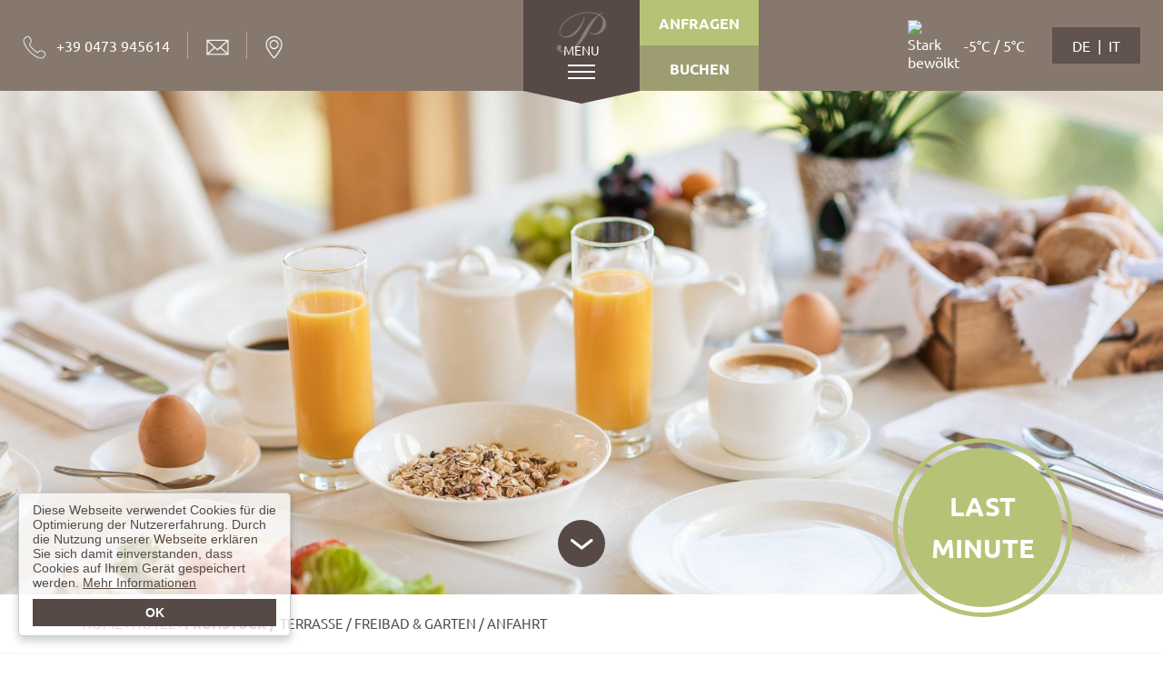

--- FILE ---
content_type: text/html; charset=utf-8
request_url: https://www.hotelpichler.com/hotel/fruehstueck
body_size: 10747
content:
<!DOCTYPE html>
<html lang="de" dir="ltr" data-l="0">
<head>
<meta charset="utf-8">
<title>*** Hotel Restaurant Pichler in Schenna bei Meran - Südtirol - Italien</title>
<meta name="generator" content="TYPO3 CMS">
<meta name="robots" content="INDEX, FOLLOW">
<meta name="viewport" content="width=device-width, initial-scale=1">
<meta name="keywords" content="Hotel Schenna, Frühschoppen Schenna, Hotel Meran, Restaurant Schenna, Wandern Schenna, Urlaub Südtirol, Familienferien Schenna, Frühschoppen Südtirol, Unterkunft Schenna, Unterkunft Südtirol, Ferien in Schenna, Urlaub in Schenna">
<meta name="description" content="Ferien im Hotel Pichler in Schenna bei Meran, Südtirol. Relax auf unserer Panoramaterrasse mit herrlichem Blick auf die Berge und über Schenna sowie Meran. Sonntag Vormittags - Frühschoppen mit Unterhaltungsmusik!">
<base href="https://www.hotelpichler.com/">
<meta property="og:title" content="Frühstück">
<meta property="og:type" content="article">
<meta property="og:url" content="https://www.hotelpichler.com/hotel/fruehstueck">
<meta property="og:site_name" content="Hotel Restaurant Pichler">
<meta property="og:description" content="Ferien im Hotel Pichler in Schenna bei Meran, Südtirol. Relax auf unserer Panoramaterrasse mit herrlichem Blick auf die Berge und über Schenna sowie Meran. Sonntag Vormittags - Frühschoppen mit Unterhaltungsmusik!">
<meta property="og:image" content="https://www.hotelpichler.com/fileadmin/user_upload/pichler-fruehstueck-12.jpg">
<link rel="apple-touch-icon" sizes="57x57" href="/Resources/Public/Images/apple-touch-icon-57x57.png" />
<link rel="apple-touch-icon" sizes="60x60" href="/Resources/Public/Images/apple-touch-icon-60x60.png" />
<link rel="icon" type="image/png" href="/Resources/Public/Images/favicon-16x16.png" sizes="16x16" />
<link rel="icon" type="image/png" href="/Resources/Public/Images/favicon-32x32.png" sizes="32x32" /><link href="https://www.hotelpichler.com/hotel/fruehstueck" rel="canonical" />
<link rel="alternate" hreflang="de" href="https://www.hotelpichler.com/hotel/fruehstueck" />
<link rel="alternate" hreflang="it" href="https://www.hotelpichler.com/it/hotel/prima-colazione" />
<!--structured data-->
        <script type="application/ld+json">{            "@context": "http://schema.org",
            "@type": "LocalBusiness","name": "Hotel Restaurant Pichler","description": "Ferien im Hotel Pichler in Schenna bei Meran, Südtirol. Relax auf unserer Panoramaterrasse mit herrlichem Blick auf die Berge und über Schenna sowie Meran. Sonntag Vormittags - Frühschoppen mit Unterhaltungsmusik!","url": "https://www.hotelpichler.com/","logo": "https://www.hotelpichler.com/Resources/Public/Images/logo.png","image": "https://www.hotelpichler.com/fileadmin/user_upload/pichler-fruehstueck-12.jpg","email": "info@hotelpichler.com","telephone": "+39 0473 945614","faxNumber": "+39 0473 943314","priceRange": "€€","address": {"@type": "PostalAddress","addressLocality": "Schenna","postalCode": "39017","streetAddress": "Pichlerstr. 32"},"geo": {"@type": "GeoCoordinates","latitude": "46.699411","longitude": "11.201951"},"sameAs": ["https://www.facebook.com/Hotel-Pichler-in-Schenna-S%C3%BCdtirol-Restaurant-181971425341739/",""],"contactPoint": [{"@type": "ContactPoint","telephone": "+39 0473 945614","contactType": "reservations","availableLanguage": ["German","Italian"]}]}</script>
        <!--END structured data-->    <style type="text/css">
        /* general */
        html, body, .page{
            margin: 0;
            padding: 0;
            width: 100%;
            height: 100%;
        }
        .page{
            box-sizing: border-box;
            padding: 100px 35px 0;
            max-width: 1920px;
            margin: 0 auto;
        }
        body{
            background: #fff;
            color: #574A46;
            font: normal 62.5%/normal 'Ubuntu', sans-serif;
            min-width: 300px;
            overflow-x: hidden;
        }
        .center{
            position: relative;
            display: block;
            margin: 0 auto;
            width: auto;
            padding-left: 35px;
            padding-right: 35px;
            max-width: 1100px;
        }
        h1, h2, h3, h4, h5, h6{
            position: relative;
            display: block;
            line-height: normal;
            text-align: left;
        }
        h1 a, h2 a, h3 a, h4 a, h5 a, h6 a{
            text-decoration: none;
            color: inherit;
            font-weight: inherit;
            font-style: inherit;
            line-height: inherit;
        }
        h1 a:hover, h2 a:hover, h3 a:hover, h4 a:hover, h5 a:hover, h6 a:hover{
            text-decoration: none!important;
        }
        h1{
            font-size: 5em;
            font-weight: 400;
            text-transform: uppercase;
            color: #86786C;
            margin: 32px auto;
            font-family: 'Merriweather', serif;
        }
        h2{
            font-size: 2.7em;
            font-weight: 300;
            color: #b6c276;
            margin: 32px auto;
        }
        h3, .offer_preview_item_date, .service_nav_title, .offer_overview_item_date, .accordion_title{
            font-size: 2.5em;
            font-weight: 700;
            margin: 25px auto;
            text-transform: uppercase;
        }
        h4{
        }
        h5{
        }
        h6{
        }
        p, .ce-bodytext, .special_box_description, .special_box_button, .offer_preview_item_description, .offer_preview_item_buttons, .footer_box_content, .room_description, #ca_enquiry_ws .room_detail_text, #ca_enquiry_ws .room_detail_effect_information, .room_buttons, #ca_enquiry_ws .room_detail_buttons, .room_detail, .room_bottom .rooms_table_wrapper, .pricetable_table, .last_minute_date, .last_minute_title, .last_minute_text, .last_minute_days, .last_minute_description, .last_minute_buttons_wrapper a, .offer_overview_item_description, .offer_overview_item_button, .offer_bottom_buttons, .offer_bottom_buttons, .offer_bottom_controls, .ce-menu.ce-menu-2, .accordion_text{
            font-size: 1.8em;
            position: relative;
            margin: 0 auto;
            padding: 0;
            color: #574A46;
            line-height: 1.612em;
            font-weight: 400;
        }
        hr{
        }
        .clearfix::before, .clearfix::after{
            content: " ";
            display: table;
        }
        .clearfix::after{
            clear: both;
        }
        iframe{
            border:0;
        }
        main{
            display: inline;
            display: contents;
        }
        /* END general */

        /* navigation */
        /* navigation similarities */
        .navigation_contact ul li, #weather_preview table tr td, .language ul li{
            font-size: 1.8em;
            font-weight: 400;
            color: #fff;
        }
        /* END navigation similarities */

        .navigation_wrapper{
            position: fixed;
            z-index: 999;
            top: 0;
            left: 0;
            width: 100%;
            box-sizing: border-box;
            padding: 0 35px;
        }
        .navigation{
            position: relative;
            display: block;
            background-color: #86786c;
            padding: 0 25px;
            box-sizing: border-box;
        }
        .navigation_boxes_wrapper{
            position: relative;
            display: table;
            table-layout: fixed;
            width: 100%;
            box-sizing: border-box;
            height: 100px;
            max-width: 1400px;
            margin: 0 auto;
        }
        .navigation_box{
            position: relative;
            display: table-cell;
            width: 100%;
            height: 100%;
            vertical-align: middle;
        }
        .navigation_box.navigation_box_center{
            width: 460px;
        }
        .navigation_box.navigation_box_center .navigation_box_inner_wrapper{
            position: relative;
            display: block;
            height: 100%;
        }
        .navigation_box_inner{
            position: relative;
            display: table;
            height: 100%;
            box-sizing: border-box;
            table-layout: fixed;
        }
        .navigation_box.navigation_box_right .navigation_box_inner{
            float: right;
        }
        .navigation_box_inner_item{
            position: relative;
            display: table-cell;
            height: 100%;
            vertical-align: middle;
        }
        .navigation_box.navigation_box_center .navigation_box_inner, .navigation_box.navigation_box_center .navigation_box_inner_item{
            width: 100%;
        }
        .navigation_box_inner_item.nav_main_button_wrapper{
            width: 128px!important;
        }

        /* navigation contact */
        .navigation_contact{
            position: relative;
            display: block;
        }
        .navigation_contact ul{
            position: relative;
            display: table;
            margin: 0;
            padding: 0;
            box-sizing: border-box;
        }
        .navigation_contact ul li{
            position: relative;
            display: table-cell;
            margin: 0;
            padding: 0;
            box-sizing: border-box;
            line-height: 30px;
        }
        .navigation_contact ul li a{
            position: relative;
            display: block;
            color: inherit;
            font-weight: inherit;
            line-height: inherit;
            text-decoration: none;
            padding: 5px 30px;
        }
        .navigation_contact ul li:first-child a{
            padding-left: 0;
        }
        .navigation_contact ul li:last-child a{
            padding-right: 0;
        }
        .navigation_contact ul li a::before, .navigation_contact ul li a::after{
            content: '';
            display: block;
        }
        .navigation_contact ul li a::before{
            position: relative;
            display: inline-block;
            height: 32px;
            margin-bottom: -8px;
        }
        .navigation_contact ul li a.tel::before{
            width: 31px;
            background: transparent url("Resources/Public/Images/sprite.png") -13px -18px no-repeat;
            margin-right: 16px;
        }
        .navigation_contact ul li a.mail::before{
            width: 30px;
            background: transparent url("Resources/Public/Images/sprite.png") -69px -18px no-repeat;
        }
        .navigation_contact ul li a.arrival::before{
            width: 30px;
            background: transparent url("Resources/Public/Images/sprite.png") -124px -18px no-repeat;
        }
        .navigation_contact ul li a span, .navigation_contact ul li:last-child a::after{
            display: none;
        }
        .navigation_contact ul li a.tel span{
            display: inline-block;
        }
        .navigation_contact ul li a::after{
            position: absolute;
            top: 50%;
            -webkit-transform: translateY(-50%);
            -ms-transform: translateY(-50%);
            transform: translateY(-50%);
            right: 0;
            background-color: #b4aba4;
            width: 1px;
            height: 30px;
        }
        /* END navigation contact */

        /* nav main button */
        .navigation_box_inner_item.nav_main_button_wrapper{
        }
        .nav_main_button_inner_wrapper{
            position: relative;
            display: table;
            width: 100%;
            height: 100%;
            table-layout: fixed;
            box-sizing: border-box;
            background-color: #574a46;
        }
        .nav_main_button_inner_wrapper:hover{
            background-color: #6c5f5b;
        }
        .nav_main_button{
            position: relative;
            display: table-cell;
            width: 100%;
            height: 100%;
            vertical-align: middle;
            cursor: pointer;
            box-sizing: border-box;
            color: #fff;
            font-size: 1.4em;
            font-weight: 400;
            text-transform: uppercase;
            text-align: center;
            padding-top: 10px;
        }
        .nav_main_button::before{
            content: '';
            position: absolute;
            display: block;
            width: 55px;
            height: 45px;
            background: transparent url("Resources/Public/Images/sprite.png") -368px -26px no-repeat;
            top: 13px;
            left: 50%;
            -webkit-transform: translateX(-50%);
            -ms-transform: translateX(-50%);
            transform: translateX(-50%);
        }
        .nav_main_button::after{
            position: absolute;
            content: '';
            display: block;
            width: 0;
            height: 0;
            border-style: solid;
            border-width: 14px 64px 0 64px;
            border-color: #574a46 transparent transparent transparent;
            bottom: -14px;
            left: 0;
        }
        .nav_main_button:hover::after{
            border-color: #6c5f5b transparent transparent transparent;
        }
        .nav_main_button span, .nav_main_button span::before, .nav_main_button span::after{
            position: absolute;
            display: block;
            width: 30px;
            height: 2px;
            background-color: #fff;
            visibility: visible;
            opacity: 1;
        }
        .nav_main_button span{
            left: 50%;
            -webkit-transform: translateX(-50%);
            -ms-transform: translateX(-50%);
            transform: translateX(-50%);
            bottom: 20px;
        }
        .nav_main_button.active span{
            -moz-transform: rotate(45deg);
            -ms-transform: rotate(45deg);
            -o-transform: rotate(45deg);
            -webkit-transform: rotate(45deg);
            margin-left: -15px;
        }
        .nav_main_button span::before, .nav_main_button span::after{
            content: '';
        }
        .nav_main_button span::before{
            bottom: 7px;
        }
        .nav_main_button.active span::before{
            -moz-transform: rotate(-90deg);
            -ms-transform: rotate(-90deg);
            -o-transform: rotate(-90deg);
            -webkit-transform: rotate(-90deg);
            bottom: 0;
        }
        .nav_main_button span::after{
            top: 7px;
            visibility: visible;
            opacity: 1;
        }
        .nav_main_button.active span::after{
            visibility: hidden;
            opacity: 0;
        }
        /* END nav main button */

        /* nav meta navigation */
        .navigation_box_inner_item.nav_meta_navigation_wrapper{
        }
        .nav_meta_navigation{
            position: relative;
            display: table;
            table-layout: fixed;
            width: 100%;
            height: 100%;
            box-sizing: border-box;
        }
        .nav_meta_navigation a{
            position: relative;
            display: block;
            width: 100%;
            height: 50%;
            vertical-align: middle;
            text-decoration: none;
            color: #fff;
            background-color: #b6c276;
            font-weight: 700;
            font-size: 1.8em;
            text-transform: uppercase;
            text-align: center;
            padding: 15px 0 0;
            box-sizing: border-box;
        }
        .nav_meta_navigation a:last-child{
            background: rgb(182 194 118 / 50%);
        }
        .nav_meta_navigation a:hover{
            background-color: #c6d284;
            text-decoration: none;
        }
        /* END nav meta navigation */

        /* weather preview */
        #weather_preview{
            position: relative;
            display: block;
            padding: 0 28px;
        }
        #weather_preview table{
            position: relative;
        }
        #weather_preview table tr{
            position: relative;
        }
        #weather_preview table tr td{
            position: relative;
            color: #fff;
            font-size: 1.8em;
            padding: 0;
        }
        #weather_preview table tr td a{
            position: relative;
            display: block;
            color: inherit;
            text-decoration: none;
        }
        #weather_preview table tr td a{
            color: inherit;
            text-decoration: none;
        }
        #weather_preview table tr td img{
            position: relative;
            display: block;
            width: 44px;
            height: auto;
            margin-right: 16px;
        }
        /* END weather preview */

        /* language */
        .language{
            position: relative;
            display: block;
            background-color: rgba(87, 74, 70, 0.8);
            box-sizing: border-box;
            padding: 10px 22px;
        }
        .language ul{
            position: relative;
            display: table;
            margin: 0;
            padding: 0;
            text-align: center;
        }
        .language ul li{
            position: relative;
            display: inline-block;
            text-transform: uppercase;
            margin: 0;
            padding: 0;
        }
        .language ul li::after{
            content: '\00a0\00a0\007c\00a0\00a0';
            display: inline-block;
        }
        .language ul li:last-child::after{
            display: none;
        }
        .language ul li.active{
        }
        .language ul li a span{
            display: none;
        }
        .language ul li a{
            position: relative;
            display: inline-block;
            color: inherit;
            text-decoration: none;
        }
        /* END language */

        /* nav main */
        .nav_main_wrapper{
            position: fixed;
            display: block;
            top: 0;
            left: 0;
            width: 100%;
            bottom: 0;
            box-sizing: border-box;
            z-index: 998;
            padding: 100px 35px 0;
            visibility: hidden;
            opacity: 0;
        }
        .nav_main_wrapper.active{
            visibility: visible;
            opacity: 1;
        }
        .nav_main_inner_wrapper{
            position: relative;
            display: block;
            padding: 0 50px;
            height: 100%;
            background-color: rgba(87, 74, 70, 0.85);
            box-sizing: border-box;
        }
        .nav_main{
            position: relative;
            display: block;
            background-color: rgba(87, 74, 70, 0.95);
            margin: 0 auto;
            padding: 0 25px;
            max-width: 640px;
            width: 100%;
            height: 100%;
            overflow-y: auto;
            box-sizing: border-box;
        }
        .nav_main > ul{
            position: relative;
            display: block;
            margin: 0;
            padding: 0 0 20px;
        }
        .nav_main > ul > li{
            position: relative;
            display: block;
            padding: 29px 0 0;
            margin: 0 auto;
            font-size: 1.8em;
            font-weight: 700;
            color: #fff;
            text-transform: uppercase;
            text-align: center;
            max-width: 383px;
        }
        .nav_main > ul > li.home + li{
            padding-top: 18px;
        }
        .nav_main > ul > li.active{
        }
        .nav_main > ul > li > a{
            position: relative;
            display: block;
            color: inherit;
            text-decoration: none;
            background-color: #b6c276;
            margin: 0 0 8px;
            padding: 3px 10px;
            box-sizing: border-box;
        }
        .nav_main > ul > li > a:hover{
            color: inherit;
            text-decoration: none;
            background-color: #c6d284;
        }
        .nav_main > ul > li.home > a{
            background-color: transparent;
        }
        .nav_main > ul > li.home > a::before{
            content: '\2039\00a0';
        }
        .nav_main > ul > li.home > a:hover{
            background-color: rgba(255, 255, 255, 0.05);
        }
        .nav_main > ul > li > ul{
            position: relative;
            display: block;
            margin: 0;
            padding: 0;
        }
        .nav_main > ul > li > ul > li{
            position: relative;
            display: block;
            margin: 0;
            padding: 0;
            font-size: 1em;
            font-weight: 400;
            color: #fff;
            line-height: 1.612em;
        }
        .nav_main > ul > li > ul > li.active{
        }
        .nav_main > ul > li > ul > li > a{
            position: relative;
            display: block;
            color: inherit;
            text-decoration: none;
        }
        .nav_main > ul > li > ul > li > a:hover{
            color: inherit;
            text-decoration: none;
            background-color: rgba(255, 255, 255, 0.05);
        }
        /* END nav main */
        /* END navigation */

        /* header */
        .header_wrapper{
            position: relative;
            display: block;
        }
        .header{
            position: relative;
            display: block;
        }

        /* logo */
        .logo_wrapper{
            position: absolute;
            display: block;
            top: 115px;
            left: 50%;
            -webkit-transform: translateX(-50%);
            -ms-transform: translateX(-50%);
            transform: translateX(-50%);
            z-index: 989;
        }
        /*
        body.subpage .logo_wrapper{
            display: none;
        }
        */
        .logo{
            position: relative;
            display: block;
        }
        .logo a{
            position: relative;
            display: block;
        }
        .logo img{
            position: relative;
            display: block;
            width: 687px;
            height: auto;
        }
        /* END logo */

        /* slideshow */
        .slideshow_wrapper{
            position: relative;
            display: block;
            overflow-x: hidden;
        }
        .slideshow{
            position: relative;
            display: block;
        }
        .slideshow img{
            position: relative;
            display: block;
            width: 100%;
            height: auto;
        }
        .slideshow_pager{
        }
        .slideshow_pager #slideshow_prev, .slideshow_pager #slideshow_next{
            position: absolute;
            display: block;
            width: 70px;
            height: 114px;
            top: 50%;
            -webkit-transform: translateY(-50%);
            -ms-transform: translateY(-50%);
            transform: translateY(-50%);
            z-index: 990;
            cursor: pointer;
        }
        .slideshow_pager #slideshow_prev{
            background: transparent url("Resources/Public/Images/sprite.png") 1px -81px no-repeat;
            left: 42px;
        }
        .slideshow_pager #slideshow_next{
            background: transparent url("Resources/Public/Images/sprite.png") -73px -81px no-repeat;
            right: 42px;
        }
        /* END slideshow */

        /* special button */
        .special_button_wrapper{
            position: absolute;
            display: block;
            right: 234px;
            bottom: -25px;
            z-index: 990;
        }
        .special_button{
            position: relative;
            display: block;
            box-sizing: border-box;
            padding: 6px;
            border: 5px solid #b6c276;
            border-radius: 50%;
            overflow: hidden;
        }
        .special_button:hover{
            border-color: #c6d284;
        }
        .special_button a, .special_button_anchor{
            position: relative;
            display: table;
            width: 175px;
            height: 175px;
            border-radius: inherit;
            table-layout: fixed;
            color: #fff;
            font-weight: 700;
            font-size: 2.9em;
            line-height: 1.612em;
            text-decoration: none;
            text-align: center;
            text-transform: uppercase;
        }
        .special_button a:hover{
            text-decoration: none;
        }
        .special_button a span, .special_button .special_button_anchor span{
            position: relative;
            display: table-cell;
            width: 100%;
            height: 100%;
            vertical-align: middle;
            padding: 10px;
            box-sizing: border-box;
            background-color: #b6c276;
            border-radius: inherit;
        }
        .special_button:hover a span{
            background-color: #c6d284;
        }
        .special_button a span p, .special_button .special_button_anchor span p{
            color: inherit;
            font-size: inherit;
            font-weight: inherit;
            text-decoration: inherit;
            line-height: inherit;
            text-align: inherit;
        }
        /* END special button */

        /* scroll down */
        .scroll_down{
            position: absolute;
            display: block;
            bottom: 30px;
            left: 50%;
            width: 52px;
            height: 52px;
            border-radius: 50%;
            background: #574a46 url(Resources/Public/Images/sprite.png) -316px -116px no-repeat;
            text-indent: -900em;
            overflow: hidden;
            cursor: pointer;
            -moz-transform: rotate(180deg) translateX(50%);
            -ms-transform: rotate(180deg) translateX(50%);
            -o-transform: rotate(180deg) translateX(50%);
            -webkit-transform: rotate(180deg) translateX(50%);
            z-index: 980;
        }
        .scroll_down:hover {
            background-color: #6c5f5b;
        }
        /* END scroll down */
        /* END header */

        /* responsive */
        @media screen and (max-width: 1600px){
            /* header */
            /* logo */
            .logo_wrapper{
                top: 60px;
            }
            .logo img {
                width: 480px;
            }
            /* END logo */

            /* special button */
            .special_button_wrapper {
                right: 100px;
            }
            /* END special button */
            /* END header */
        }
        @media screen and (max-width: 1500px){
        }
        @media screen and (max-width: 1400px){
            /* general, nav main */
            .page, .nav_main_wrapper{
                padding: 100px 0 0;
            }
            /* END general, nav main */

            /* navigation */
            .navigation_wrapper{
                padding: 0;
            }
            /* END navigation */
        }
        @media screen and (max-width: 1300px){
            /* navigation */
            /* navigation contact */
            .navigation_contact ul li a {
                padding-left: 20px;
                padding-right: 20px;
            }
            .navigation_contact ul li a::before{
                height: 26px;
            }
            .navigation_contact ul li a.tel::before{
                margin-right: 11px;
                width: 26px;
                background-position: -10px -14px;
            }
            .navigation_contact ul li a.mail::before{
                width: 25px;
                background-position: -55px -14px;
            }
            .navigation_contact ul li a.arrival::before{
                width: 19px;
                background-position: -99px -14px;
            }
            /* END navigation contact */

            .navigation_box{
                position: absolute;
                width: auto;
            }
            .navigation_box.navigation_box_left, .navigation_box.navigation_box_right{
                top: 50%;
                -webkit-transform: translateY(-50%);
                -ms-transform: translateY(-50%);
                transform: translateY(-50%);
                z-index: 990;
            }
            .navigation_box.navigation_box_left{
                left: 0;
                height: auto;
            }
            .navigation_box.navigation_box_center{
                position: absolute;
                display: block;
                width: 390px;
                left: 50%;
                top: 0;
                -webkit-transform: translateX(-50%);
                -ms-transform: translateX(-50%);
                transform: translateX(-50%);
            }
            .navigation_box.navigation_box_right{
                right: 0;
            }
            .navigation_box.navigation_box_right .navigation_box_inner_wrapper{
                height: 100%;
            }
            .navigation_box.navigation_box_right .navigation_box_inner_item:last-child{
                position: static;
            }
            .navigation_contact ul li, #weather_preview table tr td, .language ul li, .nav_meta_navigation a, .nav_main > ul > li{
                font-size: 1.6em;
            }
            /* END navigation */
        }
        @media screen and (max-width: 1200px){
            /* navigation */
            /* weather preview */
            #weather_preview{
                padding: 0;
            }
            /* END weather preview */

            /* language */
            .language{
                position: absolute;
                right: -25px;
                bottom: -38px;
            }
            /* END language */
            /* END navigation */

            /* header */
            /* special button */
            .special_button_wrapper {
                right: 65px;
            }
            .special_button{
                border-width: 4px;
                padding: 4px;
            }
            .special_button a, .special_button_anchor {
                width: 145px;
                height: 145px;
                font-size: 2.5em;
            }
            /* END special button */
            /* END header */
        }
        @media screen and (max-width: 1100px){
        }
        @media screen and (max-width: 1000px){
        }
        @media screen and (max-width: 900px){
        }
        @media screen and (max-width: 800px){
            /* general, nav main */
            .page, .nav_main_wrapper{
                padding: 80px 0 0;
            }
            h1 {
                font-size: 4em;
                margin: 22px auto;
            }
            h2 {
                font-size: 2.3em;
                margin: 22px auto;
            }
            /* END general, nav main */

            /* navigation */
            .navigation{
                padding: 0;
            }
            .navigation_boxes_wrapper{
                height: 80px;
            }
            .navigation_box.navigation_box_center{
                width: 100%;
                max-width: 460px;
            }

            /* nav main button */
            .navigation_box_inner_item.nav_main_button_wrapper{
                width: 90px!important;
            }
            .nav_main_button::after {
                border-width: 8px 45px 0 45px;
                bottom: -8px;
            }
            .nav_main_button{
                padding: 0 0 8px;
            }
            /* END nav main button */

            .nav_main_button, .nav_meta_navigation a{
                font-size: 1.4em;
            }

            /* navigation contact */
            .navigation_contact ul li a, .navigation_contact ul li:first-child a{
                padding-left: 10px;
                padding-right: 10px;
            }
            .navigation_contact ul li a.tel span{
                display: none;
            }
            .navigation_contact ul li a.tel::before{
                margin-right: 0;
            }
            /* END navigation contact */

            /* nav main */
            .nav_main_inner_wrapper .navigation_box_inner_wrapper{
                position: absolute;
                display: block;
                bottom: 0;
                width: 100%;
                left: 50%;
                -webkit-transform: translateX(-50%);
                -ms-transform: translateX(-50%);
                transform: translateX(-50%);
                max-width: 740px;
                padding: 0 50px;
                box-sizing: border-box;
            }
            .nav_main_inner_wrapper .navigation_box_inner{
                display: block;
                height: auto;
                table-layout: auto;
                padding: 20px 0 46px;
                background-color: rgba(87, 74, 70, 0.80);
            }
            .nav_main_inner_wrapper .navigation_box_inner_item{
                display: table;
                margin: 0 auto;
                height: auto;
                table-layout: auto;
            }

            /* language */
            .language {
                position: relative;
                right: auto;
                bottom: auto;
                padding: 0;
                background-color: transparent;
                margin-top: 20px;
            }
            /* END language */

            .nav_main > ul {
                padding-bottom: 169px;
            }
            .nav_main > ul > li > ul > li > a {
                padding: 4px 0;
            }
            /* END nav main */
            /* END navigation */

            /* header */
            /* slideshow */
            .slideshow{
                width: 140%;
                left: 50%;
                -webkit-transform: translateX(-50%);
                -ms-transform: translateX(-50%);
                transform: translateX(-50%);
            }
            .slideshow_pager #slideshow_prev{
                left: 7px;
            }
            .slideshow_pager #slideshow_next{
                right: 7px;
            }
            /* END slideshow */

            /* logo */
            .logo_wrapper{
                top: 50%;
                -webkit-transform: translate(-50%, -50%);
                -ms-transform: translate(-50%, -50%);
                transform: translate(-50%, -50%);
            }
            .logo img {
                width: 380px;
            }
            /* END logo */

            /* special button */
            .special_button_wrapper {
                right: 18px;
                bottom: -20px;
            }
            .special_button{
                border-width: 3px;
                padding: 3px;
            }
            .special_button a, .special_button_anchor{
                width: 110px!important;
                height: 110px!important;
                font-size: 1.8em!important;
            }
            /* END special button */

            /* scroll down */
            .scroll_down{
                display:none;
            }
            /* END scroll down */
            /* END header */
        }
        @media screen and (max-width: 700px){
        }
        @media screen and (max-width: 600px){
            /* general */
            .center{
                padding-left: 20px;
                padding-right: 20px;
            }
            p, .ce-bodytext, .special_box_description, .special_box_button, .offer_preview_item_description, .offer_preview_item_buttons, .footer_box_content, .room_description, #ca_enquiry_ws .room_detail_text, #ca_enquiry_ws .room_detail_effect_information, .room_buttons, #ca_enquiry_ws .room_detail_buttons, .room_detail, .room_bottom .rooms_table_wrapper, .pricetable_table, .last_minute_date, .last_minute_title, .last_minute_text, .last_minute_days, .last_minute_description, .last_minute_buttons_wrapper a, .offer_overview_item_description, .offer_overview_item_button, .offer_bottom_buttons, .offer_bottom_buttons, .offer_bottom_controls, .accordion_text{
                font-size: 1.5em;
                line-height: 1.667em;
            }
            h1 {
                font-size: 3em;
                margin: 15px auto;
            }
            h2 {
                font-size: 2em;
                margin: 15px auto;
            }
            h3, .offer_preview_item_date, .service_nav_title, .offer_overview_item_date, .accordion_title{
                font-size: 2em;
            }
            h3, .offer_preview_item_date, .service_nav_title, .offer_overview_item_date, .ce-bodytext p, .ce-bodytext ul, .ce-bodytext ol, .accordion_text p, .accordion_text ul, .accordion_text ol, .gallery_content_text p, .gallery_content_text ul, .gallery_content_text ol, .special_box_description p, .special_box_description ul, .special_box_description ol, .offer_preview_item_title p, .offer_overview_item_title p, .offer_preview_item_description p, .footer_box_content p, .footer_box_content ul, .footer_box_content ol, .room_title p, #ca_enquiry_ws .room_detail_title p, .room_description p, #ca_enquiry_ws .room_detail_text p, #ca_enquiry_ws .room_detail_effect_information p, .room_description ul, #ca_enquiry_ws .room_detail_text ul, #ca_enquiry_ws .room_detail_effect_information ul, .room_description ol, #ca_enquiry_ws .room_detail_text ol, #ca_enquiry_ws .room_detail_effect_information ol, .room_detail p, .room_bottom .rooms_table_wrapper p, .room_detail ul, .room_bottom .rooms_table_wrapper ul, .room_detail ol, .room_bottom .rooms_table_wrapper ol, .pricetable_table p, .pricetable_table ul, .pricetable_table ol, .last_minute_date p, .last_minute_title p, .last_minute_text p, .last_minute_date ul, .last_minute_title ul, .last_minute_text ul, .last_minute_date ol, .last_minute_title ol, .last_minute_text ol, .last_minute_days p, .last_minute_description p, .last_minute_days ul, .last_minute_description ul, .last_minute_days ol, .last_minute_description ol, .offer_overview_item_description p, .offer_overview_item_description ul, .offer_overview_item_description ol, .offer_overview_item_price p, .offer_preview_item_price p, .offer_overview_item_price ul, .offer_preview_item_price ul, .offer_overview_item_price ol, .offer_preview_item_price ol, .offer_bottom_buttons p, .offer_bottom_controls p, .offer_bottom_buttons ul, .offer_bottom_controls ul, .offer_bottom_buttons ol, .offer_bottom_controls ol{
                margin: 16px auto;
            }
            /* END general */

            /* navigation */
            .nav_main > ul > li {
                font-size: 1.5em;
            }
            .navigation_contact ul li, #weather_preview table tr td, .language ul li{
                font-size: 1.4em;
            }
            .nav_main_inner_wrapper .navigation_box_inner{
                padding: 16px 0 30px;
            }
            .language{
                margin-top: 15px;
            }
            .nav_main > ul > li{
                padding-top: 16px;
            }
            .nav_main > ul {
                padding-bottom: 132px;
            }
            /* END navigation */

            /* header */
            /* logo */
            .logo img {
                width: 360px;
            }
            /* END logo */

            /* slideshow */
            .slideshow_pager #slideshow_prev, .slideshow_pager #slideshow_next{
                width: 33px;
                height: 56px;
            }
            .slideshow_pager #slideshow_prev{
                background-position: 2px -44px;
                left: 15px;
            }
            .slideshow_pager #slideshow_next{
                background-position: -27px -44px;
                right: 15px;
            }
            /* END slideshow */
            /* END header */
        }
        @media screen and (max-width: 500px){
        }
        @media screen and (max-width: 412px){
        }
        @media screen and (max-width: 411px){
        }
        @media screen and (max-width: 400px){
            /* navigation */
            .nav_main_inner_wrapper, .nav_main_inner_wrapper .navigation_box_inner_wrapper{
                padding: 0 25px;
            }
            /* END navigation */

            /* header */
            /* logo */
            .logo img {
                width: 280px;
            }
            /* END logo */

            /* special button */
            .special_button_wrapper {
                right: 14px;
                bottom: -20px;
            }
            .special_button a, .special_button_anchor {
                width: 80px!important;
                height: 80px!important;
                font-size: 1.4em!important;
            }
            /* END special button */
            /* END header */
        }
        @media screen and (max-width: 350px){
            /* navigation */
            .navigation_box.navigation_box_center .navigation_box_inner_item:first-child{
                width: 130px!important;
            }
            /* END navigation */
        }
        /* END responsive */
    </style>
<link rel="shortcut icon" href="/Resources/Public/Images/favicon.ico" type="image/png">

<link rel="stylesheet" type="text/css" href="/typo3temp/compressor/merged-2be89d2741d7877dd04ecfe809db7f1d-5c32b0a9c4a4206105b4474bf50b4f62.css.gzip?1756837259" media="all">


<script src="/typo3temp/compressor/merged-3a30d94624b8a5565b722ecdf8b4f94e-df18e9faa158a52c1779fc274fc07495.js.gzip?1716802378" type="text/javascript"></script>



</head>
<body data-page="65" data-layout="default" data-languages="de,it"><!-- Google Tag Manager (noscript) -->
<noscript><iframe src="https://www.googletagmanager.com/ns.html?id=GTM-59BH8MX"
height="0" width="0" style="display:none;visibility:hidden"></iframe></noscript>
<!-- End Google Tag Manager (noscript) -->


<!--navigation-->
<div class="navigation_wrapper clearfix" >
    <div class="navigation clearfix">
        <div class="navigation_boxes_wrapper clearfix">
            <div class="navigation_box navigation_box_left clearfix">
                <div class="navigation_box_inner_wrapper clearfix">
                    <div class="navigation_box_inner clearfix">
                        <!--navigation contact-->
                        <div class="navigation_contact clearfix">
                            <ul>
                                <li><a href="tel:+390473945614" target="_blank" class="tel"><span>+39 0473 945614</span></a></li>
                                <li><a class="mail" href="javascript:linkTo_UnCryptMailto('jxfiql7fkclXelqbimfzeibo+zlj');"><span>info@hotelpichler.com</span></a></li>
                                <li><a href="/hotel/anfahrt" target="_top" class="arrival"><span></span></a></li>
                            </ul>
                        </div>
                        <!--END navigation contact-->
                    </div>
                </div>
            </div>
            <div class="navigation_box navigation_box_center clearfix">
                <div class="navigation_box_inner_wrapper clearfix">
                    <div class="navigation_box_inner clearfix">
                        <div class="navigation_box_inner_item clearfix">&nbsp;</div>
                        <!--nav main button-->
                        <div class="navigation_box_inner_item nav_main_button_wrapper clearfix">
                            <div class="nav_main_button_inner_wrapper clearfix">
                                <div class="nav_main_button clearfix">Menu<span></span></div>
                            </div>
                        </div>
                        <!--END nav main button-->
                        <!--nav meta navigation-->
                        <div class="navigation_box_inner_item nav_meta_navigation_wrapper clearfix">
                            <div class="nav_meta_navigation clearfix">
                                <a href="/service/anfrage" target="_top">anfragen</a>
                                <a href="/service/buchen" target="_top">buchen</a>
                            </div>
                        </div>
                        <!--END nav meta navigation-->
                    </div>
                </div>
            </div>
            <div class="navigation_box navigation_box_right clearfix">
                <div class="navigation_box_inner_wrapper clearfix">
                    <div class="navigation_box_inner clearfix">
                        
                            <div class="navigation_box_inner_item clearfix">
                                <!--weather peview-->
                                <div id="weather_preview">
                                    <table>
                                        <tr>
                                            <td><a href="#"><img src="https://webservice.ariescreative.com/wetter/symbols_3_white/b.png" width="44" height="41"></a></td>
                                            <td><a href="#">&nbsp;&nbsp;&nbsp;-°C / &nbsp;&nbsp;&nbsp;-°C</a></td>
                                        </tr>
                                    </table>
                                </div>
                                <!--END weather peview-->
                            </div>
                        
                        <div class="navigation_box_inner_item clearfix">
                            <!--language-->
                            <div class="language clearfix"><ul><li class="active"><a href="/hotel/fruehstueck" target="_top" title="deutsch" class="de">de<span>utsch</span></a></li><li><a href="/it/hotel/prima-colazione" target="_top" title="italiano" class="it">it<span>aliano</span></a></li></ul></div>
                            <!--END language-->
                        </div>
                    </div>
                </div>
            </div>
        </div>
    </div>
</div>
<!--nav main-->
<div class="nav_main_wrapper clearfix">
    <div class="nav_main_inner_wrapper clearfix">
        <nav class="nav_main"><ul><li class="home"><a href="/" target="_top">Home</a></li><li class="active"><a href="/hotel" target="_top">Hotel</a><ul><li class="active"><a href="/hotel/fruehstueck" target="_top">Frühstück</a></li><li><a href="/hotel/terrasse" target="_top">Terrasse</a></li><li><a href="/hotel/freibad-garten" target="_top">Freibad & Garten</a></li><li><a href="/hotel/anfahrt" target="_top">Anfahrt</a></li></ul></li><li><a href="/restaurant/unsere-kueche" target="_top">Restaurant</a><ul><li><a href="/restaurant/unsere-kueche" target="_top">Unsere Küche</a></li></ul></li><li><a href="/wohnen-preise/zimmer" target="_top">Wohnen & Preise</a><ul><li><a href="/wohnen-preise/zimmer" target="_top">Zimmer</a></li><li><a href="/wohnen-preise/preise" target="_top">Preise</a></li><li><a href="/wohnen-preise/hotelinfos-agb" target="_top">Hotelinfos & AGB</a></li></ul></li><li><a href="/angebote/pauschalwochen" target="_top">Angebote</a><ul><li><a href="/angebote/pauschalwochen" target="_top">Pauschalwochen</a></li><li><a href="/angebote/restplaetze" target="_top">Restplätze</a></li><li><a href="/angebote/vorteilskarten" target="_top">Vorteilskarten</a></li></ul></li><li><a href="/schenna/sehenswertes" target="_top">Schenna</a><ul><li><a href="/schenna/sehenswertes" target="_top">Sehenswertes</a></li><li><a href="/schenna/aktive-freizeit" target="_top">Aktive Freizeit</a></li></ul></li></ul></nav>
    </div>
</div>
<!--END nav main-->
<!--END navigation-->

<!--page mmenu-->
<div class="page">
    <!--header-->
    <div class="header_wrapper clearfix">
        <div class="header clearfix">
            
            <!--slideshow-->
            <div class="slideshow_wrapper clearfix"><div class='slideshow cycle-slideshow' data-cycle-log="false" data-cycle-swipe=true data-cycle-prev="#slideshow_prev" data-cycle-next="#slideshow_next"><img src="/fileadmin/_processed_/7/b/csm_pichler-fruehstueck-12_45702c0cc2.jpg" srcset="/fileadmin/_processed_/7/b/csm_pichler-fruehstueck-12_46f7d3b893.jpg 480w,/fileadmin/_processed_/7/b/csm_pichler-fruehstueck-12_9fef0fa7d1.jpg 640w,/fileadmin/_processed_/7/b/csm_pichler-fruehstueck-12_4658cd7c02.jpg 1024w,/fileadmin/_processed_/7/b/csm_pichler-fruehstueck-12_afa0fd1e47.jpg 1600w"  sizes="100vw"  alt="" ></div>        <!--slideshow pager-->
        <div class="slideshow_pager">
            <div id="slideshow_prev"></div>
            <div id="slideshow_next"></div>
        </div>
        <!--END slideshow pager--></div>
            <!--END slideshow-->
            <!--special button-->
            

<!--special button-->

        
                <div class="special_button_wrapper clearfix" data-uid="77">
                    <div class="special_button">
                        <a href="/angebote/restplaetze" target="_top"><span><p>Last Minute</p></span></a>
                    </div>
                </div>
            
    
<!--END special button-->
            <!--END special button-->
            <!--scroll down-->
            <div class="scroll_down"></div>
            <!--END scroll down-->
        </div>
    </div>
    <!--END header-->
    <main>
        <!--breadcrumb-->
        <div class="breadcrumb clearfix"><div class="center clearfix"><ul><li class="home"><a href="/" target="_top">Home</a></li><li class="parent"><a href="/hotel" target="_top">Hotel</a></li><li class="active"><a href="/hotel/fruehstueck" target="_top">Frühstück</a></li><li><a href="/hotel/terrasse" target="_top" title="Terrasse">Terrasse</a></li><li><a href="/hotel/freibad-garten" target="_top" title="Freibad &amp;amp; Garten">Freibad & Garten</a></li><li><a href="/hotel/anfahrt" target="_top" title="Anfahrt">Anfahrt</a></li></ul></div></div>
        <!--END breadcrumb-->
        <!--content-->
        <div class="main clearfix uid-98" data-type="0"><div class="center clearfix">
<div id="c98">
	
		

	
		
				<header>
			

		

	
	
	
	
	
	
	
	
		
			

	
		<h1>Frühstück für Genießer</h1>
	
	
	
	
	
	
	
	


		
	



		
			

	
	
	
	
	
	
		
			

	
		<h2>Frisch, regional und hausgemacht</h2>
	
	
	
	
	
	


		
	


		

		




		
				</header>
			
	


	

	<div class="ce-textpic ce-center ce-above">
		
			











		

		<div class="ce-bodytext">
			
			<p>Bereits am frühen Morgen erleben Sie im Hotel Pichler Genuss mit allen Sinnen.</p>
<p>Täglich erwartet Sie von 8.00 bis 10.00 Uhr ein reichhaltiges Frühstücksbuffet mit frischem Obst, fruchtigen Marmeladen, Südtiroler Honig, verschiedenen Müsli mit Joghurt, leckeren Eierspeisen, herzhafter Wurst- und Käseauswahl, knackfrischem Brot, Tee und einem duftenden Kaffee.</p>
<p>Der traumhafte Ausblick auf die umliegende Bergwelt rundet das Genießerfrühstück bei uns im Hotel Pichler ab und lässt Sie entspannt in einen neuen Urlaubstag starten. Schöner könnte der Urlaub nicht sein!</p>
		</div>

		
	</div>

	


</div>

</div></div>

<!--slideshow gallery 152-->
<div class="gallery_wrapper slideshow_gallery clearfix" id="c152">
    <div class="center clearfix">
        <div class="gallery_inner_wrapper clearfix">
            <div class="gallery col_4 bxslider clearfix" data-uid="152">
                <!--loop-->
                
                    
                        <!--pass 1-->
                        <div class="gallery_item clearfix">
                            <a title="" href="/fileadmin/_processed_/0/5/csm_pichler-fruehstueck-05_7372cdfb01.jpg" data-lightbox="gallery_152">
                                <img src="/fileadmin/_processed_/0/5/csm_pichler-fruehstueck-05_d17b7c12bf.jpg" width="455" height="400" alt="" />
                            </a>
                        </div>
                    
                        <!--pass 2-->
                        <div class="gallery_item clearfix">
                            <a title="" href="/fileadmin/_processed_/7/b/csm_pichler-fruehstueck-03_c499f7a5a5.jpg" data-lightbox="gallery_152">
                                <img src="/fileadmin/_processed_/7/b/csm_pichler-fruehstueck-03_ad94151632.jpg" width="455" height="400" alt="" />
                            </a>
                        </div>
                    
                        <!--pass 3-->
                        <div class="gallery_item clearfix">
                            <a title="" href="/fileadmin/_processed_/9/3/csm_pichler-fruehstueck-10_42b96da09c.jpg" data-lightbox="gallery_152">
                                <img src="/fileadmin/_processed_/9/3/csm_pichler-fruehstueck-10_093c16e8a1.jpg" width="455" height="400" alt="" />
                            </a>
                        </div>
                    
                        <!--pass 4-->
                        <div class="gallery_item clearfix">
                            <a title="" href="/fileadmin/_processed_/9/5/csm_pichler-fruehstueck-09_990fe5aa5f.jpg" data-lightbox="gallery_152">
                                <img src="/fileadmin/_processed_/9/5/csm_pichler-fruehstueck-09_c12153b331.jpg" width="455" height="400" alt="" />
                            </a>
                        </div>
                    
                        <!--pass 5-->
                        <div class="gallery_item clearfix">
                            <a title="" href="/fileadmin/_processed_/e/9/csm_pichler-fruehstueck-07_d64fa349bb.jpg" data-lightbox="gallery_152">
                                <img src="/fileadmin/_processed_/e/9/csm_pichler-fruehstueck-07_fa37d45f58.jpg" width="455" height="400" alt="" />
                            </a>
                        </div>
                    
                
                <!--END loop-->
            </div>
            <div class="gallery_pager_wrapper clearfix">
                <div class="gallery_pager clearfix">
                    <div class="gallery_pager_prev clearfix" id="gallery_pager_prev_152"></div>
                    <div class="gallery_pager_next clearfix" id="gallery_pager_next_152"></div>
                </div>
            </div>
        </div>
    </div>
</div>
<!--END slideshow gallery-->
        <!--END content-->
        <!--typo3 enquiry form-->
        
        <!--END typo3 enquiry form-->
        
                <!--offer preview-->
                

<!--offers preview-->
<div class="offer_preview_wrapper clearfix">
    <!--offer preview title-->
    <div class="offer_preview_title_wrapper center clearfix">
        <h3 class="offer_preview_title clearfix"><a href="/angebote/pauschalwochen" target="_top">Angebote für Ihren rundum perfekten Urlaub</a></h3>
    </div>
    <!--END offer preview title-->
    <div class="offer_preview clearfix">
        <div class="offer_preview_slideshow_wrapper clearfix">
            <div class="offer_preview_slideshow clearfix" data-cycle-timeout="8000" data-cycle-log="false" data-cycle-swipe="true" data-cycle-prev="#offer_preview_slideshow_prev" data-cycle-next="#offer_preview_slideshow_next" data-cycle-slides="> div" data-lng="de" data-offer-pid="" data-url="/service/anfrage" data-offer-url="/angebote/pauschalwochen" data-book-url="/service/buchen">
            </div>
        </div>
        <div class="offer_preview_slideshow_pager clearfix">
            <div id="offer_preview_slideshow_prev"></div>
            <div id="offer_preview_slideshow_next"></div>
        </div>
    </div>
</div>
<!--END offers preview-->
                <!--END offer preview-->
            
        <!--service nav-->
        <div class="service_nav_wrapper clearfix">
            <div class="service_nav center clearfix">
                <div class="service_nav_header clearfix">
                    <div class="service_nav_title clearfix">Unsere Highlights auf einen Blick</div>
                    <div class="service_nav_subtitle clearfix">dolor sit amet</div>
                </div>
                <ul class="clearfix"><li><a href="/wohnen-preise/zimmer" target="_top" class="service_nav_living"><span></span>Zimmer</a></li><li><a href="/restaurant/unsere-kueche" target="_top" class="service_nav_gourmet"><span></span>Restaurant</a></li><li><a href="https://my.matterport.com/show/?m=m4tZfaLZ7po" target="_blank" class="service_nav_breakfast"><span></span>Rundgang</a></li><li><a href="/schenna/sehenswertes" target="_top" class="service_nav_surroundings"><span></span>Schenna</a></li></ul>
            </div>
        </div>
        <!--END service nav-->
    </main>
    <!--footer-->
    <footer class="clearfix">
        <div class="footer_wrapper clearfix">
            <div class="footer center clearfix">
                <div class="footer_boxes_wrapper clearfix">
                    <div class="footer_box footer_box_left clearfix">
                        <div class="footer_box_inner_wrapper clearfix">
                            <div class="footer_box_inner clearfix">
                                <div class="footer_box_title clearfix">Hotel Restaurant Pichler</div>
                                <div class="footer_box_content clearfix">Fam. Theiner-Egger<br>
                                    Pichlerstr. 32<br>
                                    I-39017 Schenna / Südtirol - Italien<br>
                                    <a href="tel:+390473945614" target="_blank">Tel. +39 0473 945614</a><br>
                                    Fax +39 0473 943314<br>
                                    <a href="javascript:linkTo_UnCryptMailto('jxfiql7fkclXelqbimfzeibo+zlj');">info@hotelpichler.com</a></div>
                                <div class="footer_social clearfix"><ul><li><a href="https://www.facebook.com/Hotel-Pichler-in-Schenna-S%C3%BCdtirol-Restaurant-181971425341739/" target="_blank" class="social social_fb">Facebook</a></li></ul></div>
                            </div>
                        </div>
                    </div>
                    <div class="footer_box footer_box_center clearfix">
                        <div class="footer_box_inner_wrapper clearfix">
                            <div class="footer_box_inner clearfix">
                                <div class="footer_box_title clearfix">Service</div>
                                <div class="footer_box_content clearfix">
                                    <!--service nav-->
                                    <ul><li><a href="/hotel/anfahrt" target="_top">Anfahrt</a></li><li><a href="/service/wetter" target="_top">Wetter</a></li><li><a href="/wohnen-preise/hotelinfos-agb" target="_top">Hotelinfos & AGB</a></li><li><a href="/wohnen-preise/preise" target="_top">Preise</a></li><li><a href="/angebote/pauschalwochen" target="_top">Pauschalwochen</a></li></ul>
                                    <!--END service nav-->
                                </div>
                            </div>
                        </div>
                    </div>
                    <div class="footer_box footer_box_right clearfix">
                        <div class="footer_box_inner_wrapper clearfix">
                            <div class="footer_box_inner clearfix"><div class="footer_box_title clearfix">Öffnungszeiten</div><div class="footer_box_content clearfix"><p>&nbsp;</p>
<p><strong>Öffnungszeiten im November&nbsp;</strong></p>
<p><strong>Bis 09.11.2025:</strong><br /> Täglich von <strong>10:00 bis 22:00 Uhr</strong> geöffnet</p>
<p><strong>Donnerstag Ruhetag</strong></p>
<p><strong>Zusätzlich geöffnet:</strong><br /> <strong>Von Freitagabend, 14.11., bis Sonntagnachmittag, 16.11.</strong></p>
<p><strong>Vormerkung erwünscht:</strong><br /> 0473 945614</p>
<p>&nbsp;<strong>Warme Küche:</strong></p>
<p> Durchgehend von <strong>12:00 bis 19:00 Uhr</strong></p>
<p>&nbsp;</p>
<p>Tischreservierung unter<br />Tel.&nbsp;+39 0473 945 614</p></div></div>
                        </div>
                    </div>
                </div>
            </div>
            <!--scroll up-->
            <div class="scroll_up">Top</div>
            <!--END scroll up-->
        </div>
        <!--footer policy-->
        <div class="ac_footer_meta_navigation_wrapper clearfix"><div class="ac_footer_meta_navigation clearfix"><div class="ac_owner_information clearfix"><ul class="clearfix"><li>&copy; Hotel Pichler</li><li>Schenna</li><li>MwSt.-Nr. & Steuernr. 01470380211</li></ul></div><div class="ac_meta_navigation clearfix"><ul class="clearfix"><li><a href="/service/impressum" target="_top">Impressum</a></li><li><a href="/service/privacy" target="_top">Privacy</a></li><li><a href="/service/sitemap" target="_top">Sitemap</a></li></ul></div><div class="ac_developer_information clearfix"><ul class="clearfix"><li><a href="https://www.ariescreative.com" target="_blank"><span id="created_by"><img src="https://webservice.ariescreative.com/fileadmin/Partner/created_by_aries_small.png" alt="created by aries.creative KG" title="aries.creative KG"></span></a></li></ul></div></div></div>
        <!--END footer policy-->
        <!--footer partner-->
        <nav class="footer_partner center clearfix"><ul class="clearfix"><li><a href="https://www.bookingsuedtirol.com/de/schenna/hotel-pichler" target="_blank"><img src="https://webservice.ariescreative.com/fileadmin/Partner/booking_suedtirol_de.png" alt="Booking südtirol" title="Booking südtirol" height="120" style="max-height:120px;"></a></li><li><a href="https://www.suedtirol.info/de" target="_blank"><img src="https://webservice.ariescreative.com/fileadmin/Partner/suedtirol_de.png" alt="Südtirol" title="Südtirol" height="120" style="max-height:120px;"></a></li><li><a href="https://www.merano-suedtirol.it" target="_blank"><img src="https://webservice.ariescreative.com/fileadmin/Partner/tv_meranerland_de.png" alt="Meraner Land" title="Meraner Land" height="120" style="max-height:120px;"></a></li><li><a href="https://www.merano-suedtirol.it/de/schenna/" target="_blank"><img src="https://webservice.ariescreative.com/fileadmin/Partner/tv_schenna_de.png" alt="Schenna" title="Schenna" height="120" style="max-height:120px;"></a></li></ul></nav>
        <!--END footer partner-->
    </footer>
    <!--END footer-->
</div>
<!--END page mmenu-->
<script src="/typo3temp/compressor/merged-0ff67383fd9cc8fdc514dafd1b799aa4-2f3a671bf3ecaa90e89bae70a07f0377.js.gzip?1538722469" type="text/javascript"></script>
<script src="/typo3temp/compressor/merged-3faf6569d2d908b9f76bcff980fd72e6-bd8ad0645785be99944a09a2b9461ca0.js.gzip?1537793984" type="text/javascript"></script>

<script type="text/javascript">
        $(document).ready(function () {
            var htmlLang = $('html').attr('lang');
            var debug = $('body').data('debug');

            /* subpages */
            if($('body').data("page") != 1){
                $('body').addClass('subpage');
            }
            /* END subpages */

            /* navigation */
            /* language */
            /* language remove not translated */
            if($('body').data("languages")){
                var $available_languages = $('body').data("languages").split(",");
                if (debug) {
                    console.log("page id", $('body').data('page'));
                    console.log("available_languages", $available_languages);
                }
                $('div.language li a').each(function (i) {
                    if($.inArray($(this).attr('class'), $available_languages) < 0){
                        $(this).closest('li').remove();
                    }
                });
            }
            /* END language */
            /* navigation */
        });

        $(document).ready(function () {
            /* on resize */
            onResize();
            /* END on resize */
        });

        /* cycle slideshow */
        $('.slideshow').on('cycle-initialized', function () {
            var that = $(this);
            var childElements = that.children().length;

            var pagerPrev = that.attr("data-cycle-prev");
            var pagerNext = that.attr("data-cycle-next");
            var pager = that.attr("data-cycle-pager");

            if (childElements <= 1) {
                $(pagerPrev).hide();
                $(pagerNext).hide();
                $(pager).hide();
            }
        });
        /* END cycle slideshow */

        /* language */
        function language(){
            if($('.language').length > 0){
                if($('.language > ul > li').length > 2){
                    $('.language > ul > li.active').append('<ul></ul>');
                    $('.language > ul > li').not('.active').appendTo('.language > ul > li.active > ul');
                }else{
                    $('.language > ul > li.active').hide();
                }
            }
        }
        /* END language */

        /* on resize */
        function onResize() {
            if($(window).width() <= 800){
                $('.navigation_box.navigation_box_right .navigation_box_inner_wrapper').appendTo($('.nav_main_inner_wrapper'));
            }else{
                $('.nav_main_inner_wrapper .navigation_box_inner_wrapper').appendTo($('.navigation_box.navigation_box_right'));
            }
        }
        /* END on resize */
    </script>
<!-- 
	This website is powered by TYPO3 - inspiring people to share!
	TYPO3 is a free open source Content Management Framework initially created by Kasper Skaarhoj and licensed under GNU/GPL.
	TYPO3 is copyright 1998-2017 of Kasper Skaarhoj. Extensions are copyright of their respective owners.
	Information and contribution at https://typo3.org/
-->
</body>
</html>
<!-- Cached page generated 22-01-26 07:38. Expires 23-01-26 07:38 -->
<!-- Parsetime: 0ms -->

--- FILE ---
content_type: text/css; charset=utf-8
request_url: https://www.hotelpichler.com/typo3temp/compressor/merged-2be89d2741d7877dd04ecfe809db7f1d-5c32b0a9c4a4206105b4474bf50b4f62.css.gzip?1756837259
body_size: 37982
content:
.ce-align-left{text-align:left;}.ce-align-center{text-align:center;}.ce-align-right{text-align:right;}.ce-table td,.ce-table th{vertical-align:top;}.ce-textpic,.ce-nowrap .ce-bodytext,.ce-gallery,.ce-row,.ce-uploads li,.ce-uploads div{overflow:hidden;}.ce-left .ce-gallery,.ce-column{float:left;}.ce-center .ce-outer{position:relative;float:right;right:50%;}.ce-center .ce-inner{position:relative;float:right;right:-50%;}.ce-right .ce-gallery{float:right;}.ce-gallery figure{display:table;margin:0;}.ce-gallery figcaption{display:table-caption;caption-side:bottom;}.ce-gallery img{display:block;}.ce-gallery iframe{border-width:0;}.ce-border img,.ce-border iframe{border:6px solid black;padding:0px;}.ce-intext.ce-right .ce-gallery,.ce-intext.ce-left .ce-gallery,.ce-above .ce-gallery{margin-bottom:10px;}.ce-intext.ce-right .ce-gallery{margin-left:10px;}.ce-intext.ce-left .ce-gallery{margin-right:10px;}.ce-below .ce-gallery{margin-top:10px;}.ce-column{margin-right:10px;}.ce-column:last-child{margin-right:0;}.ce-row{margin-bottom:10px;}.ce-row:last-child{margin-bottom:0;}.ce-above .ce-bodytext{clear:both;}.ce-intext.ce-left ol,.ce-intext.ce-left ul{padding-left:40px;overflow:auto;}.ce-uploads{margin:0;padding:0;}.ce-uploads li{list-style:none outside none;margin:1em 0;}.ce-uploads img{float:left;padding-right:1em;vertical-align:top;}.ce-uploads span{display:block;}div.csc-mailform ol,div.csc-mailform ol li{margin:0;padding:0;}div.csc-mailform ol li{overflow:hidden;}div.csc-mailform fieldset{margin:0;padding:0;position:relative;}div.csc-mailform legend{margin-left:1em;color:#000000;font-weight:bold;}div.csc-mailform fieldset ol{padding:1em 1em 0 1em;}div.csc-mailform fieldset li{padding:0.5em;margin-bottom:0.5em;list-style:none;}div.csc-mailform fieldset.submit{border-style:none;}div.csc-mailform li label{float:left;width:13em;margin-right:1em;vertical-align:baseline;}div.csc-mailform li input + label,div.csc-mailform li textarea + label,div.csc-mailform li select + label{float:none;width:auto;margin-right:0;margin-left:1em;}div.csc-mailform li textarea + label{vertical-align:top;}label em,legend em{display:block;color:#060;font-size:85%;font-style:normal;text-transform:uppercase;}legend em{position:absolute;}label strong,legend strong{display:block;color:#C00;font-size:85%;font-weight:normal;text-transform:uppercase;}legend strong{position:absolute;top:1.4em;}.labels-alignment-right label,.labels-alignment-right .fieldset-subgroup legend,.labels-alignment-right.fieldset-subgroup legend{text-align:right;}fieldset.fieldset-horizontal{border-width:0;}fieldset.fieldset-horizontal ol{padding:0;}fieldset.fieldset-horizontal li{float:left;padding:0;margin-right:1em;}fieldset.fieldset-horizontal.label-below label{display:block;margin-left:0;margin-top:0.2em;font-size:90%;color:#999999;text-align:left;}fieldset.fieldset-horizontal label em{display:inline;}fieldset.fieldset-subgroup{margin-bottom:-2em;border-style:none;}fieldset.fieldset-subgroup legend{margin-left:0;padding:0;font-weight:normal;width:13em;}fieldset.fieldset-subgroup ol{position:relative;top:-1.4em;margin:0 0 0 14em;padding:0;}fieldset.fieldset-subgroup li{padding:0;}fieldset.fieldset-subgroup input + label{float:none;width:auto;display:inline;margin:0 0 0 1em;}.labels-block label{display:block;float:none;margin:0 0 0.5em;width:auto;}.labels-block input + label,.labels-block textarea + label{margin:0.5em 0 0;}.labels-block fieldset.fieldset-subgroup,fieldset.labels-block.fieldset-subgroup{margin-bottom:0;}.labels-block .fieldset-subgroup legend,.labels-block.fieldset-subgroup legend{width:auto;}.labels-block .fieldset-subgroup legend em,.labels-block.fieldset-subgroup legend em{position:relative;}.labels-block .fieldset-subgroup legend strong,.labels-block.fieldset-subgroup legend strong{position:relative;top:0;}.labels-block .fieldset-subgroup ol,.labels-block.fieldset-subgroup ol{top:0;margin:0;padding:0.5em 0 0;}.tx-felogin-pi1 label{display:block;}.transition,.nav_main_button_inner_wrapper,.nav_main_button,.nav_main_button::after,.nav_main_button span,.nav_main_button span::before,.nav_main_button span::after,.nav_meta_navigation a,.nav_main > ul > li a,.nav_main_wrapper,.slideshow_pager #slideshow_prev,.slideshow_pager #slideshow_next,.special_button,.special_button a span,.special_box_button a,.special_box_slideshow_prev,.special_box_slideshow_next,#offer_preview_slideshow_prev,#offer_preview_slideshow_next,.offer_preview_item_buttons a,.offer_preview_title a,.service_nav ul li a span,.service_nav ul li a span::before,.footer_box_content a,.footer_social ul li a.social,.slideshow_gallery .gallery_pager_prev,.slideshow_gallery .gallery_pager_next,.room_slideshow_pager .room_slideshow_prev,.room_slideshow_pager .room_slideshow_next,.room_buttons a,#ca_enquiry_ws .room_detail_buttons a,.offer_bottom > ul > li a,.scroll_up,.highlight_button,a.highlight_button,.last_minute_buttons_wrapper a,.offer_overview_item_button,.offer_bottom_buttons ul li a,#ca_enquiry_ws .room_detail_slideshow_pager .room_detail_slideshow_prev,#ca_enquiry_ws .room_detail_slideshow_pager .room_detail_slideshow_next,.scroll_down,.pricetable_scroll,.accordion_header,.accordion_arrow{-webkit-transition-duration:0.4s;-moz-transition-duration:0.4s;transition-duration:0.4s;}.sprite,.scroll_down,.navigation_contact ul li a::before,.nav_main_button::before,.slideshow_pager #slideshow_prev,.slideshow_pager #slideshow_next,.special_box_button::before,.special_box_slideshow_prev::after,.special_box_slideshow_next::after,#offer_preview_slideshow_prev::before,#offer_preview_slideshow_next::before,.offer_preview_title::before,.service_nav ul li a span::before,.service_nav_header::after,.footer_social ul li a.social::after,.slideshow_gallery .gallery_pager_prev .bx-prev::before,.slideshow_gallery .gallery_pager_next .bx-next::before,.room_slideshow_pager .room_slideshow_prev::after,.room_slideshow_pager .room_slideshow_next::after,.scroll_up,#ca_enquiry_ws .room_detail_slideshow_pager .room_detail_slideshow_prev::after,#ca_enquiry_ws .room_detail_slideshow_pager .room_detail_slideshow_next::after,.accordion_arrow{background-size:498px 309px !important;}.special_box_slideshow_pager{position:absolute;display:block;bottom:26px;left:50%;z-index:989;-webkit-transform:translateX(-50%);-ms-transform:translateX(-50%);transform:translateX(-50%);text-align:center;direction:ltr;}.special_box_slideshow_prev,.special_box_slideshow_next{position:relative;display:inline-block;width:88px;height:88px;border-radius:50%;background-color:rgba(87,74,70,0.7);border:2px solid #fff;box-sizing:border-box;margin:0 10px;cursor:pointer;}.special_box_slideshow_prev::after,.special_box_slideshow_next::after,#offer_preview_slideshow_prev::before,#offer_preview_slideshow_next::before{content:'';position:absolute;display:block;width:24px;height:61px;left:50%;top:50%;-webkit-transform:translate(-50%,-50%);-ms-transform:translate(-50%,-50%);transform:translate(-50%,-50%);}.special_box_slideshow_prev:hover,.special_box_slideshow_next:hover{background-color:rgba(87,74,70,0.9);}.special_box_slideshow_prev::after{background:transparent url('../../Resources/Public/Images/sprite.png') -379px -111px no-repeat;}.special_box_slideshow_next::after{background:transparent url('../../Resources/Public/Images/sprite.png') -434px -111px no-repeat;}.ce-bodytext p,.ce-bodytext ul,.ce-bodytext ol,.accordion_text p,.accordion_text ul,.accordion_text ol,.gallery_content_text p,.gallery_content_text ul,.gallery_content_text ol,.special_box_description p,.special_box_description ul,.special_box_description ol,.offer_preview_item_title p,.offer_overview_item_title p,.offer_preview_item_description p,.footer_box_content p,.footer_box_content ul,.footer_box_content ol,.room_title p,#ca_enquiry_ws .room_detail_title p,.room_description p,#ca_enquiry_ws .room_detail_text p,#ca_enquiry_ws .room_detail_effect_information p,.room_description ul,#ca_enquiry_ws .room_detail_text ul,#ca_enquiry_ws .room_detail_effect_information ul,.room_description ol,#ca_enquiry_ws .room_detail_text ol,#ca_enquiry_ws .room_detail_effect_information ol,.room_detail p,.room_bottom .rooms_table_wrapper p,.room_detail ul,.room_bottom .rooms_table_wrapper ul,.room_detail ol,.room_bottom .rooms_table_wrapper ol,.pricetable_table p,.pricetable_table ul,.pricetable_table ol,.last_minute_date p,.last_minute_title p,.last_minute_text p,.last_minute_date ul,.last_minute_title ul,.last_minute_text ul,.last_minute_date ol,.last_minute_title ol,.last_minute_text ol,.last_minute_days p,.last_minute_description p,.last_minute_days ul,.last_minute_description ul,.last_minute_days ol,.last_minute_description ol,.offer_overview_item_description p,.offer_overview_item_description ul,.offer_overview_item_description ol,.offer_overview_item_price p,.offer_preview_item_price p,.offer_overview_item_price ul,.offer_preview_item_price ul,.offer_overview_item_price ol,.offer_preview_item_price ol,.offer_bottom_buttons p,.offer_bottom_controls p,.offer_bottom_buttons ul,.offer_bottom_controls ul,.offer_bottom_buttons ol,.offer_bottom_controls ol,.accordion_title p,.accordion_title ul,.accordion_title ol,.accordion_text p,.accordion_text ul,.accordion_text ol{font-size:inherit;line-height:inherit;font-weight:inherit;text-align:inherit;margin:25px auto;color:inherit;}.ce-bodytext ul,.ce-bodytext ol,.accordion_text ul,.accordion_text ol,.gallery_content_text ul,.gallery_content_text ol,.special_box_description ul,.special_box_description ol,.offer_preview_item_description ul,.offer_preview_item_description ol,.footer_box_content ul,.footer_box_content ol,.room_description ul,#ca_enquiry_ws .room_detail_text ul,#ca_enquiry_ws .room_detail_effect_information ul,.room_description ol,#ca_enquiry_ws .room_detail_text ol,#ca_enquiry_ws .room_detail_effect_information ol,.room_detail ul,.room_bottom .rooms_table_wrapper ul,.room_detail ol,.room_bottom .rooms_table_wrapper ol,.pricetable_table ul,.pricetable_table ol,.last_minute_date ul,.last_minute_title ul,.last_minute_text ul,.last_minute_date ol,.last_minute_title ol,.last_minute_text ol,.last_minute_days ul,.last_minute_description ul,.last_minute_days ol,.last_minute_description ol,.offer_overview_item_description ul,.offer_overview_item_description ol,.offer_overview_item_price ul,.offer_preview_item_price ul,.offer_overview_item_price ol,.offer_preview_item_price ol,.offer_bottom_buttons ul,.offer_bottom_controls ul,.offer_bottom_buttons ol,.offer_bottom_controls ol,.accordion_text ul,.accordion_text ol{text-align:left;padding-left:20px;}.ce-bodytext,.accordion_text,.gallery_content_text,.special_box_description,.footer_box_content{}.ce-bodytext a,.accordion_text a,.gallery_content_text a,.special_box_description a,.footer_box_content a,.room_description a,#ca_enquiry_ws .room_detail_text a,#ca_enquiry_ws .room_detail_effect_information a,.room_detail a,.room_bottom .rooms_table_wrapper a,.pricetable_table a,.last_minute_date a,.last_minute_title a,.last_minute_text a,.last_minute_days a,.last_minute_description a,.offer_overview_item_description a,.offer_overview_item_price a,.offer_preview_item_price a,.offer_bottom_buttons a,.offer_bottom_controls a,.accordion_title a,.accordion_text a{color:inherit;text-decoration:underline;}.ce-bodytext a:hover,.accordion_text a:hover,.gallery_content_text a:hover,.special_box_description a:hover,.footer_box_content a:hover,.room_description a:hover,#ca_enquiry_ws .room_detail_text a:hover,#ca_enquiry_ws .room_detail_effect_information a:hover,.room_detail a:hover,.room_bottom .rooms_table_wrapper a:hover,.pricetable_table a:hover,.last_minute_date a:hover,.last_minute_title a:hover,.last_minute_text a:hover,.last_minute_days a:hover,.last_minute_description a:hover,.offer_overview_item_description a:hover,.offer_overview_item_price a:hover,.offer_preview_item_price a:hover,.offer_bottom_buttons a:hover,.offer_bottom_controls a:hover,.accordion_title a:hover,.accordion_text a:hover{}.special_box_title,.offer_preview_item_title,.room_title,#ca_enquiry_ws .room_detail_title,.offer_overview_item_title{position:relative;display:block;font-family:'Merriweather',serif;font-size:5em;line-height:normal;font-weight:300 !important;color:#fff;text-transform:uppercase;}.ce-bodytext h3,.accordion_text h3,.gallery_content_text h3,.special_box_description h3{line-height:normal;font-size:1.389em;text-align:inherit;}header h1:first-child,header h2:first-child,.main p:first-child,.main + .main h3,.main h3:first-child,.accordion_text h3:first-child,.accordion_text p:first-child,.accordion_text ul:first-child,.accordion_text ol:first-child,.gallery_title:first-child,.gallery_subtitle:first-child,.gallery_content_text p:first-child,.gallery_content_text ul:first-child,.gallery_content_text ol:first-child,.special_box_title:first-child,.special_box_subtitle:first-child,.special_box_description p:first-child,.special_box_description ul:first-child,.special_box_description ol:first-child,.offer_preview_item_title p:first-child,.offer_preview_item_description p:first-child,.offer_preview_item_description ul:first-child,.offer_preview_item_description ol:first-child,.footer_box_content p:first-child,.footer_box_content ul:first-child,.footer_box_content ol:first-child,.room_title p:first-child,#ca_enquiry_ws .room_detail_title p:first-child,.room_description p:first-child,#ca_enquiry_ws .room_detail_text p:first-child,#ca_enquiry_ws .room_detail_effect_information p:first-child,.room_description ul:first-child,#ca_enquiry_ws .room_detail_text ul:first-child,#ca_enquiry_ws .room_detail_effect_information ul:first-child,.room_description ol:first-child,#ca_enquiry_ws .room_detail_text ol:first-child,#ca_enquiry_ws .room_detail_effect_information ol:first-child,.room_detail p:first-child,.room_bottom .rooms_table_wrapper p:first-child,.room_detail ul:first-child,.room_bottom .rooms_table_wrapper ul:first-child,.room_detail ol:first-child,.room_bottom .rooms_table_wrapper ol:first-child,.pricetable_table p:first-child,.pricetable_table ul:first-child,.pricetable_table ol:first-child,.last_minute_date p:first-child,.last_minute_title p:first-child,.last_minute_text p:first-child,.last_minute_date ul:first-child,.last_minute_title ul:first-child,.last_minute_text ul:first-child,.last_minute_date ol:first-child,.last_minute_title ol:first-child,.last_minute_text ol:first-child,.last_minute_days p:first-child,.last_minute_description p:first-child,.last_minute_days ul:first-child,.last_minute_description ul:first-child,.last_minute_days ol:first-child,.last_minute_description ol:first-child,.offer_overview_item_title p:first-child,.offer_overview_item_description p:first-child,.offer_overview_item_description ul:first-child,.offer_overview_item_description ol:first-child,.offer_overview_item_price p:first-child,.offer_preview_item_price p:first-child,.offer_overview_item_price ul:first-child,.offer_preview_item_price ul:first-child,.offer_overview_item_price ol:first-child,.offer_preview_item_price ol:first-child,.offer_bottom_buttons p:first-child,.offer_bottom_controls p:first-child,.offer_bottom_buttons ul:first-child,.offer_bottom_controls ul:first-child,.offer_bottom_buttons ol:first-child,.offer_bottom_controls ol:first-child,.accordion_title:first-child,.accordion_title p:first-child,.accordion_title ul:first-child,.accordion_title ol:first-child,.accordion_text p:first-child,.accordion_text ul:first-child,.accordion_text ol:first-child{margin-top:0 !important;}header h1:last-child,header h2:last-child,.main p:last-child,.main + .main h3,.main h3:last-child,.accordion_text h3:last-child,.accordion_text p:last-child,.accordion_text ul:last-child,.accordion_text ol:last-child,.gallery_title:last-child,.gallery_subtitle:last-child,.gallery_content_text p:last-child,.gallery_content_text ul:last-child,.gallery_content_text ol:last-child,.special_box_title:last-child,.special_box_subtitle:last-child,.special_box_description p:last-child,.special_box_description ul:last-child,.special_box_description ol:last-child,.offer_preview_item_title p:last-child,.offer_preview_item_description p:last-child,.offer_preview_item_description ul:last-child,.offer_preview_item_description ol:last-child,.footer_box_content p:last-child,.footer_box_content ul:last-child,.footer_box_content ol:last-child,.room_title p:last-child,#ca_enquiry_ws .room_detail_title p:last-child,.room_description p:last-child,#ca_enquiry_ws .room_detail_text p:last-child,#ca_enquiry_ws .room_detail_effect_information p:last-child,.room_description ul:last-child,#ca_enquiry_ws .room_detail_text ul:last-child,#ca_enquiry_ws .room_detail_effect_information ul:last-child,.room_description ol:last-child,#ca_enquiry_ws .room_detail_text ol:last-child,#ca_enquiry_ws .room_detail_effect_information ol:last-child,.room_detail p:last-child,.room_bottom .rooms_table_wrapper p:last-child,.room_detail ul:last-child,.room_bottom .rooms_table_wrapper ul:last-child,.room_detail ol:last-child,.room_bottom .rooms_table_wrapper ol:last-child,.pricetable_table p:last-child,.pricetable_table ul:last-child,.pricetable_table ol:last-child,.last_minute_date p:last-child,.last_minute_title p:last-child,.last_minute_text p:last-child,.last_minute_date ul:last-child,.last_minute_title ul:last-child,.last_minute_text ul:last-child,.last_minute_date ol:last-child,.last_minute_title ol:last-child,.last_minute_text ol:last-child,.last_minute_days p:last-child,.last_minute_description p:last-child,.last_minute_days ul:last-child,.last_minute_description ul:last-child,.last_minute_days ol:last-child,.last_minute_description ol:last-child,.offer_overview_item_title p:last-child,.offer_overview_item_description p:last-child,.offer_overview_item_description ul:last-child,.offer_overview_item_description ol:last-child,.offer_overview_item_price p:last-child,.offer_preview_item_price p:last-child,.offer_overview_item_price ul:last-child,.offer_preview_item_price ul:last-child,.offer_overview_item_price ol:last-child,.offer_preview_item_price ol:last-child,.offer_bottom_buttons p:last-child,.offer_bottom_controls p:last-child,.offer_bottom_buttons ul:last-child,.offer_bottom_controls ul:last-child,.offer_bottom_buttons ol:last-child,.offer_bottom_controls ol:last-child,.accordion_title:last-child,.accordion_title p:last-child,.accordion_title ul:last-child,.accordion_title ol:last-child,.accordion_text p:last-child,.accordion_text ul:last-child,.accordion_text ol:last-child{margin-bottom:0 !important;}.accordion,.gallery_wrapper,.google_maps_box_wrapper,.special_box_wrapper,.googlemap_box_wrapper{margin:30px auto;}.accordion_text,.special_box_content_wrapper{padding:20px 25px;}.special_box_button,.offer_preview_item_buttons,.room_buttons,#ca_enquiry_ws .room_detail_buttons,.offer_overview_item_button,.offer_bottom_buttons{color:#fff;font-weight:700;text-transform:uppercase;text-align:center;}.special_box_button ul,.room_buttons ul,#ca_enquiry_ws .room_detail_buttons ul,.offer_bottom_buttons ul{display:table;margin:0;padding:0;font-size:inherit;font-weight:inherit;line-height:inherit;color:inherit;}.special_box_button ul li,.room_buttons ul li,#ca_enquiry_ws .room_detail_buttons ul li,.offer_bottom_buttons ul li{position:relative;display:table-cell;}.special_box_button a,.offer_preview_item_buttons a.offer_detail_button,.room_buttons ul li a,#ca_enquiry_ws .room_detail_buttons ul li a,.offer_overview_item_button,.offer_bottom_buttons ul li a{position:relative;display:table;text-decoration:none;box-sizing:border-box;padding:20px 16px;background-color:#574a46;color:inherit;min-width:176px;margin:0 auto;}.room_buttons ul li a,#ca_enquiry_ws .room_detail_buttons ul li a{display:block;}.special_box_button a::after,.offer_preview_item_buttons a.offer_detail_button::after,.room_buttons ul li a::after,#ca_enquiry_ws .room_detail_buttons ul li a::after,.offer_overview_item_button::after,.offer_bottom_buttons ul li a::after{content:'\00a0\203a';display:inline;}.special_box_button a:hover,.offer_preview_item_buttons a.offer_detail_button{background-color:#6c5f5b;text-decoration:none;}label.control-label.col-sm-2.l18n_enquiry{padding:0px 16px;}.breadcrumb{position:relative;display:block;z-index:989;padding:22px 0;}.breadcrumb ul{position:relative;display:block;text-align:left;margin:0;padding:0;}.breadcrumb ul li{position:relative;display:inline-block;font-weight:400;font-size:1.5em;color:#574a46;margin:0;padding:0;text-transform:uppercase;}.breadcrumb ul li::after{content:'\00a0/\00a0';}.breadcrumb ul li.home::after,.breadcrumb ul li.parent::after{content:'\00a0\203a\00a0';}.breadcrumb ul li:last-child::after{display:none;}.breadcrumb ul li.parent{}.breadcrumb ul li.active{font-weight:700;}.breadcrumb ul li:hover{}.breadcrumb ul li a{position:relative;display:inline-block;font-size:inherit;color:inherit;font-weight:inherit;text-decoration:none;text-transform:inherit;}.breadcrumb ul li:hover a,.breadcrumb ul li a:hover{text-decoration:none;}.main{position:relative;font-size:1em;line-height:normal;display:block;margin:10px auto;padding:55px 0;background-color:#f8f8f7;}.main + .main.main_shortcut{padding-top:0;margin-top:-10px;}body[data-page='11'] .main,body[data-page='3'] .main,body[data-page='37'] .main{padding:45px 0;}.breadcrumb + .main{margin-top:0;}.pricetable_wrapper + .main{background-color:transparent;padding:0 0 45px;}.main header + .ce-textpic{margin-top:50px;}.main header{position:relative;display:block;}.imprint_wrapper h3,.ac_weather h3{margin:40px auto 25px;}.ce-right h1,.ce-right h2,.ce-right h3,.ce-right p{text-align:left;}.ce-left h1,.ce-left h2,.ce-left h3,.ce-left p{text-align:right;}.ce-left ul,.ce-left ol{display:table;margin-right:0;}.ce-intext.ce-right .ce-gallery{margin-left:15px;}.ce-intext.ce-left .ce-gallery{margin-right:15px;}.ce-intext.ce-right .ce-gallery,.ce-intext.ce-left .ce-gallery,.ce-above .ce-gallery{margin-bottom:15px;}.ce-below .ce-gallery{margin-top:15px;}.ce-gallery img{max-width:100%;height:auto;}figcaption{}.contenttable{position:relative;width:100%;margin:0 auto;border-collapse:unset;border-spacing:0;table-layout:fixed;}.contenttable thead tr th,.contenttable tbody tr td{padding:5px 20px;box-sizing:border-box;}.contenttable thead tr th{position:relative;color:#fff;font-weight:700;background-color:#86786c;}.contenttable tbody tr td{position:relative;border-bottom:1px solid #86786c;}.ce-bodytext .contenttable thead tr th,.ce-bodytext .contenttable tbody tr td{font-size:inherit;}.main .ce-bodytext h1{font-size:2.78em;}.main .ce-bodytext h2{font-size:1.5em;}.ce-menu.ce-menu-2{position:relative;display:table;margin:0 auto;}.ce-menu.ce-menu-2 ul{margin:0;}.ce-menu.ce-menu-2 li{position:relative;display:list-item;}.ce-menu.ce-menu-2 li a{color:inherit;text-decoration:none;}.ce-menu.ce-menu-2 li a:hover{text-decoration:underline;}.ce-menu.ce-menu-2 li::before{display:none;}.highlight_button,a.highlight_button{display:inline-block !important;}.highlight_button:hover,a.highlight_button:hover{}.special_box_wrapper{position:relative;display:block;}.special_box_wrapper .center{max-width:1920px;padding:0;}.special_box_slideshow_wrapper{position:relative;display:block;width:100%;height:100%;}.special_box_slideshow{position:relative;display:block;width:100%;height:100%;overflow:hidden;}.special_box_img_wrapper > a{position:absolute;display:block;width:100%;height:100%;top:0;left:0;box-sizing:border-box;z-index:988;text-indent:-900em;overflow:inherit;font-size:0;line-height:0;}.special_box_slideshow img{position:absolute !important;min-height:100%;min-width:100%;height:auto;width:auto;top:-100% !important;bottom:-100% !important;left:-100% !important;right:-100% !important;margin:auto;}.special_box_slideshow_pager_wrapper{}.special_box_slideshow_pager{}.special_box_slideshow_prev{}.special_box_content_wrapper{background-color:#cfc8c4;}.special_box_content{padding:20px 25px;max-width:530px;margin:0 auto;}.special_box_header{direction:inherit;}.special_box_title{direction:inherit;max-width:460px;}.special_box_title a{font-size:inherit;font-weight:inherit;color:inherit;text-decoration:none;line-height:inherit;}.special_box_title a:hover{color:inherit;text-decoration:inherit;}.special_box_subtitle{direction:inherit;display:none;}.special_box_description{direction:inherit;}.special_box_description_height{}.special_box_header + .special_box_description{margin-top:22px;}.special_box_description + .special_box_button{margin-top:30px;}.special_box_button{direction:inherit;}.special_box_button::before{content:'';position:relative;display:block;width:164px;height:11px;background:transparent url('../../Resources/Public/Images/sprite.png') -178px -29px no-repeat;margin:0 0 38px;}.special_box_button a{}.special_box_wrapper.special_box_small .special_box{position:relative;display:table;table-layout:fixed;width:100%;box-sizing:border-box;height:550px;direction:ltr;}.special_box_wrapper.special_box_small.dir_alt:nth-child(even) .special_box,.special_box_wrapper.special_box_small.dir_rtl .special_box{direction:rtl;}.special_box_wrapper.special_box_small .special_box_img_wrapper,.special_box_wrapper.special_box_small .special_box_content_wrapper{position:relative;display:table-cell;box-sizing:border-box;vertical-align:middle;height:100%;}.special_box_wrapper.special_box_small .special_box_img_wrapper{width:100%;}.special_box_wrapper.special_box_small .special_box_content_wrapper{width:720px;direction:ltr !important;}.special_box_wrapper.special_box_large{box-sizing:border-box;height:80%;height:calc(100% - 200px);overflow:hidden;max-height:1080px;}.special_box_wrapper.special_box_large .center{height:100%;max-width:1920px;}.special_box_wrapper.special_box_large .special_box{position:relative;display:block;width:100%;height:100%;}.special_box_wrapper.special_box_large .special_box_img_wrapper{position:relative;display:block;width:100%;height:100%;}.special_box_wrapper.special_box_large .special_box_content_wrapper{position:absolute;display:block;bottom:0;right:0;z-index:988;width:500px;background-color:rgba(246,246,246,0.9);max-width:100%;box-sizing:border-box;}.special_box_wrapper.special_box_large.large_dir_alt:nth-child(even) .special_box_content_wrapper,.special_box_wrapper.special_box_large.large_dir_rtl .special_box_content_wrapper{right:auto;left:0;}.gallery_wrapper{position:relative;display:block;}.gallery_inner_wrapper{position:relative;display:block;}.gallery_item{position:relative;display:block;box-sizing:border-box;}.gallery_item a,.gallery_item img{position:relative;display:block;width:100%;height:auto;}.gallery_pager_wrapper{}.gallery_pager{}.gallery_pager_prev{}.gallery_pager_next{}.gallery_content_wrapper{position:relative;display:block;box-sizing:border-box;background-color:#f6f6f6;}.gallery_header{}.gallery_title,.gallery_subtitle{text-align:center;}.gallery_title{}.gallery_subtitle{}.gallery_content{}.gallery_text{}.default_gallery .gallery_header + .gallery_inner_wrapper,.large_gallery .gallery_header + .gallery_content,.slideshow_gallery .gallery_header + .gallery_content{margin-top:15px;}.gallery_wrapper.default_gallery{}.default_gallery .center{max-width:1210px;padding-left:20px;padding-right:20px;}.default_gallery .gallery_header{position:relative;display:block;}.default_gallery .gallery_title{}.default_gallery .gallery_subtitle{}.default_gallery .gallery_inner_wrapper{}.default_gallery .gallery{}.default_gallery .gallery_item{width:25%;padding:5px;float:left;}.default_gallery .gallery.col_12 .gallery_item{width:50%;}.default_gallery .gallery.col_13 .gallery_item{width:33.33%;}.default_gallery .gallery_item a,.default_gallery .gallery_item img{}.gallery_wrapper.large_gallery{}.large_gallery .gallery_inner_wrapper{}.large_gallery .gallery{}.large_gallery .gallery_pager_wrapper{}.large_gallery .gallery_pager{}.large_gallery .gallery_pager_prev{}.large_gallery .gallery_pager_next{}.large_gallery .gallery_content_wrapper{}.large_gallery .gallery_header{}.large_gallery .gallery_title{}.large_gallery .gallery_subtitle{}.large_gallery .gallery_content{}.large_gallery .gallery_header + .gallery_content{margin-top:15px;}.large_gallery .gallery_text{}.gallery_wrapper.slideshow_gallery{margin:12px auto;}.gallery_wrapper.slideshow_gallery .center{max-width:1850px;padding:0;}.slideshow_gallery .gallery_inner_wrapper{}.slideshow_gallery .gallery{width:5000% !important;}.slideshow_gallery .gallery_pager_wrapper{}.slideshow_gallery .gallery_pager{}.slideshow_gallery .gallery_pager_prev,.slideshow_gallery .gallery_pager_next,.room_slideshow_pager .room_slideshow_prev,.room_slideshow_pager .room_slideshow_next,#ca_enquiry_ws .room_detail_slideshow_pager .room_detail_slideshow_prev,#ca_enquiry_ws .room_detail_slideshow_pager .room_detail_slideshow_next{position:absolute;display:block;width:100px;height:100%;background-color:rgba(87,74,70,0.4);top:0;z-index:989;cursor:pointer;}.slideshow_gallery .gallery_pager_prev:hover,.slideshow_gallery .gallery_pager_next:hover,.room_slideshow_pager .room_slideshow_prev:hover,.room_slideshow_pager .room_slideshow_next:hover,#ca_enquiry_ws .room_detail_slideshow_pager .room_detail_slideshow_prev:hover,#ca_enquiry_ws .room_detail_slideshow_pager .room_detail_slideshow_next:hover{background-color:rgba(87,74,70,0.6);}.slideshow_gallery .gallery_pager_prev,.room_slideshow_pager .room_slideshow_prev,#ca_enquiry_ws .room_detail_slideshow_pager .room_detail_slideshow_prev{left:0;}.slideshow_gallery .gallery_pager_next,.room_slideshow_pager .room_slideshow_next,#ca_enquiry_ws .room_detail_slideshow_pager .room_detail_slideshow_next{right:0;}.slideshow_gallery .gallery_pager_prev .bx-prev,.slideshow_gallery .gallery_pager_next .bx-next{position:absolute;display:block;width:100%;height:100%;top:0;left:0;box-sizing:border-box;text-indent:-900em;}.slideshow_gallery .gallery_pager_prev .bx-prev::before,.slideshow_gallery .gallery_pager_next .bx-next::before,.room_slideshow_pager .room_slideshow_prev::after,.room_slideshow_pager .room_slideshow_next::after,#ca_enquiry_ws .room_detail_slideshow_pager .room_detail_slideshow_prev::after,#ca_enquiry_ws .room_detail_slideshow_pager .room_detail_slideshow_next::after{content:'';position:absolute;display:block;width:70px;height:114px;top:50%;left:50%;-webkit-transform:translate(-50%,-50%);-ms-transform:translate(-50%,-50%);transform:translate(-50%,-50%);}.slideshow_gallery .gallery_pager_prev .bx-prev::before,.room_slideshow_pager .room_slideshow_prev::after,#ca_enquiry_ws .room_detail_slideshow_pager .room_detail_slideshow_prev::after{background:transparent url('../../Resources/Public/Images/sprite.png') 1px -81px no-repeat;}.slideshow_gallery .gallery_pager_next .bx-next::before,.room_slideshow_pager .room_slideshow_next::after,#ca_enquiry_ws .room_detail_slideshow_pager .room_detail_slideshow_next::after{background:transparent url('../../Resources/Public/Images/sprite.png') -73px -81px no-repeat;}.slideshow_gallery .gallery_content_wrapper{}.slideshow_gallery .gallery_content_wrapper{}.slideshow_gallery .gallery_header{}.slideshow_gallery .gallery_title{}.slideshow_gallery .gallery_subtitle{}.slideshow_gallery .gallery_content{}.slideshow_gallery .gallery_text{}.room_wrapper{position:relative;margin:50px auto;max-width:1400px;}.main + .room_wrapper{margin-top:60px;}.room_data{display:none !important;}.room{position:relative;display:block;overflow:hidden;}.room_top,#ca_enquiry_ws .room_detail{position:relative;display:table;width:100%;height:530px;table-layout:fixed;overflow:hidden;border-radius:0;background-color:#86786c;}.room_img_wrapper{position:relative;display:table-cell;height:100%;}.room_slideshow_wrapper{position:relative;display:block;height:100%;max-height:none;overflow:hidden;}.room_slideshow,span.room_img,img.room_img,.room_slideshow a{position:relative;height:100%;width:100%;display:block;line-height:0;font-size:0;}span.room_img{background:center no-repeat;background-size:cover;}img.room_img{min-height:100%;min-width:100%;height:auto;width:auto;position:absolute;top:-100% !important;bottom:-100% !important;left:-100% !important;right:-100% !important;margin:auto;}.room_slideshow_pager{}.room_slideshow_pager .room_slideshow_prev,.room_slideshow_pager .room_slideshow_next{}.room_slideshow_pager .room_slideshow_prev::after,.room_slideshow_pager .room_slideshow_next::after{}.room_slideshow_pager .room_slideshow_prev:hover,.room_slideshow_pager .room_slideshow_next:hover{}.room_slideshow_pager .room_slideshow_prev{}.room_slideshow_pager .room_slideshow_prev::after{}.room_slideshow_pager .room_slideshow_next{}.room_slideshow_pager .room_slideshow_next::after{}.room_content_wrapper{position:relative;display:table-cell;z-index:985;width:540px;vertical-align:middle;}.room_content{position:static;padding:20px 45px;text-align:left;display:block;box-sizing:border-box;}.room_header{position:relative;display:block;}.room_title,#ca_enquiry_ws .room_detail_title{font-size:4em;}.room_subtitle,#ca_enquiry_ws .room_detail_subtitle{display:none;}.room_description,#ca_enquiry_ws .room_detail_text,#ca_enquiry_ws .room_detail_effect_information{color:#fff;margin-top:30px;}.room_buttons,#ca_enquiry_ws .room_detail_buttons{text-align:left;margin-top:40px;}.room_buttons ul,#ca_enquiry_ws .room_detail_buttons ul,.offer_bottom > ul{}.room_buttons ul li,#ca_enquiry_ws .room_detail_buttons ul li,.offer_bottom > ul > li{}.room_buttons ul li:last-child a{background:#9e9d71;}.room_buttons a,#ca_enquiry_ws .room_detail_buttons a,.offer_bottom > ul > li a{text-align:center;}.room_buttons a.room_bottom_button{color:#fff;text-decoration:none;min-width:0;padding:20px 30px 20px 0;background-color:transparent;}.room_buttons a.room_bottom_button::after{content:'\00a0\203a';}.room_buttons a.room_bottom_button:hover{background-color:transparent;color:inherit;text-decoration:underline;}.room_bottom{position:relative;display:block;background-color:#f8f8f7;padding:35px 25px 42px;box-sizing:border-box;}.room_bottom .room_detail,.room_bottom .rooms_table_wrapper{position:relative;display:block;margin:0 auto;padding:0;max-width:1000px;}.room_bottom .room_detail{text-align:center;font-weight:700;text-transform:uppercase;}.room_bottom .rooms_table_wrapper{margin-top:7px;}.rooms_table_wrapper{height:auto;overflow-x:auto;}.rooms_table_wrapper table{position:relative;width:100%;border-collapse:collapse;table-layout:fixed;}.rooms_table_wrapper table.th_label{min-width:1000px;}.rooms_table_wrapper table.th_label th,.rooms_table_wrapper table.th_label td{position:relative;box-sizing:border-box;}.rooms_table_wrapper table.th_label th{background-color:#aaa;vertical-align:top;}.rooms_table_wrapper table.th_label td{vertical-align:middle;background-color:#ccc;}.rooms_table_wrapper table.th_label td span{position:relative;}.rooms_table_wrapper table.th_label td span.outer{display:block;}.rooms_table_wrapper table.th_label td span.inner{display:block;max-width:100px;text-align:right;margin:0 auto;}.rooms_table_wrapper table.th_label td b{position:relative;display:inline-block;}.rooms_table_wrapper table.th_label td b.outer{}.rooms_table_wrapper table.th_label td b.inner{min-width:40px;}.rooms_table_wrapper table.th_season_duration{min-width:450px;}.rooms_table_wrapper table.th_season_duration th,.rooms_table_wrapper table.th_season_duration td{position:relative;box-sizing:border-box;text-align:left;padding:5px 20px;}.rooms_table_wrapper table.th_season_duration th:first-child,.rooms_table_wrapper table.th_season_duration td:first-child{}.rooms_table_wrapper table.th_season_duration th{background-color:#86786c;vertical-align:middle;font-weight:700;color:#fff;}.rooms_table_wrapper table.th_season_duration td{vertical-align:middle;background-color:transparent;border-bottom:1px solid #86786c;}.rooms_table_wrapper table.th_season_duration td span{position:relative;display:block;}.rooms_table_wrapper table.th_season_duration td b{position:relative;display:inline-block;font-weight:inherit;}.rooms_table_wrapper table.th_season_duration td b.outer{}.rooms_table_wrapper table.th_season_duration td b.inner{min-width:40px;}.rooms_table_wrapper table.th_duration{min-width:1000px;}.rooms_table_wrapper table.th_duration th,.rooms_table_wrapper table.th_duration td{position:relative;box-sizing:border-box;}.rooms_table_wrapper table.th_duration th{background-color:#aaa;vertical-align:top;}.rooms_table_wrapper table.th_duration td{vertical-align:middle;background-color:#ccc;}.rooms_table_wrapper table.th_duration td span{position:relative;display:block;text-align:center;}.rooms_table_wrapper table.th_duration td b{position:relative;display:inline-block;}.rooms_table_wrapper table.th_duration td b.outer{}.rooms_table_wrapper table.th_duration td b.inner{}.rooms_table_wrapper table.th_season{min-width:1000px;}.rooms_table_wrapper table.th_season th,.rooms_table_wrapper table.th_season td{position:relative;box-sizing:border-box;}.rooms_table_wrapper table.th_season th{background-color:#aaa;vertical-align:top;}.rooms_table_wrapper table.th_season td{vertical-align:middle;background-color:#ccc;}.rooms_table_wrapper table.th_season td span{position:relative;}.rooms_table_wrapper table.th_season td span.outer{display:block;}.rooms_table_wrapper table.th_season td span.inner{display:block;max-width:100px;text-align:right;margin:0 auto;}.rooms_table_wrapper table.th_season td b{position:relative;display:inline-block;}.rooms_table_wrapper table.th_season td b.outer{}.rooms_table_wrapper table.th_season td b.inner{min-width:40px;}#ca_enquiry_ws .room_detail{height:auto;width:auto;box-sizing:border-box;font-size:1em;display:block;}#ca_enquiry_ws .room_detail_content_wrapper{position:relative;display:table;width:100%;height:auto;}#ca_enquiry_ws .room_detail_content{position:relative;display:table-cell;vertical-align:middle;padding:20px;text-align:left;}#ca_enquiry_ws .room_detail_title{line-height:normal;}#ca_enquiry_ws .room_detail_subtitle{display:none;}#ca_enquiry_ws .room_detail_text,#ca_enquiry_ws .room_detail_effect_information{}#ca_enquiry_ws .room_detail_buttons{position:relative;bottom:auto;margin-top:25px;}#ca_enquiry_ws .room_detail_buttons ul{}#ca_enquiry_ws .room_detail_buttons ul li{}#ca_enquiry_ws .room_detail_buttons a{}#ca_enquiry_ws .room_detail_buttons a:hover{}#ca_enquiry_ws .room_detail_img_wrapper{position:relative;display:block;}#ca_enquiry_ws .room_detail_slideshow_wrapper{position:relative;display:block;}#ca_enquiry_ws .room_detail_slideshow{position:relative;display:block;}#ca_enquiry_ws .room_detail_slideshow_img{position:relative;display:block;height:auto;width:100%;}#ca_enquiry_ws .room_detail_slideshow_pager{}#ca_enquiry_ws .room_detail_slideshow_pager .room_detail_slideshow_prev,#ca_enquiry_ws .room_detail_slideshow_pager .room_detail_slideshow_next{}#ca_enquiry_ws .room_detail_slideshow_pager .room_detail_slideshow_prev:hover,#ca_enquiry_ws .room_detail_slideshow_pager .room_detail_slideshow_next:hover{}#ca_enquiry_ws .room_detail_slideshow_pager .room_detail_slideshow_prev{}#ca_enquiry_ws .room_detail_slideshow_pager .room_detail_slideshow_next{}#ca_enquiry_ws .close{color:#3a292a !important;font-size:45px !important;line-height:45px !important;width:45px !important;height:45px !important;}.pricetable_wrapper{position:relative;display:block;margin:60px auto;max-width:1400px;padding:0 100px;}.special_button_wrapper.action_button{right:10px;bottom:auto;top:-120px;-moz-transform:rotate(8deg);-ms-transform:rotate(8deg);-o-transform:rotate(8deg);-webkit-transform:rotate(8deg);}.special_button_wrapper.action_button .special_button_anchor{width:130px;height:130px;font-size:2.4em;}.pricetable{display:block;height:auto;position:relative;overflow-x:auto;overflow-y:hidden;}.pricetable p{}.pricetable table{position:relative;width:100%;border-collapse:collapse;table-layout:fixed;}.pricetable table.th_room_duration{min-width:1000px;}.pricetable table.th_room_duration th,.pricetable table.th_room_duration td{position:relative;box-sizing:border-box;}.pricetable table.th_room_duration th:first-child,.pricetable table.th_room_duration td:first-child{width:200px;text-align:left;}.pricetable table.th_room_duration th:nth-child(2),.pricetable table.th_room_duration td:nth-child(2){width:85px;}.pricetable table.th_room_duration th{background-color:#aaa;vertical-align:top;}.pricetable table.th_room_duration th a{color:inherit;text-decoration:none;}.pricetable table.th_room_duration th a:hover{color:inherit;text-decoration:underline;}.pricetable table.th_room_duration td{vertical-align:middle;background-color:#ccc;text-align:center;}.pricetable table.th_room_duration td span{position:relative;display:block;}.pricetable table.th_room_duration td b{position:relative;display:inline-block;}.pricetable table.th_room_duration td b.outer{}.pricetable table.th_room_duration td b.inner{}.pricetable table.th_room{min-width:1000px;}.pricetable table.th_room th,.pricetable table.th_room td{position:relative;box-sizing:border-box;}.pricetable table.th_room th:first-child,.pricetable table.th_room td:first-child{width:200px;text-align:left;}.pricetable table.th_room th{background-color:#aaa;vertical-align:top;}.pricetable table.th_room th a{color:inherit;text-decoration:none;}.pricetable table.th_room th a:hover{color:inherit;text-decoration:underline;}.pricetable table.th_room td{vertical-align:middle;background-color:#ccc;}.pricetable table.th_room td span{position:relative;}.pricetable table.th_room td span.outer{display:block;}.pricetable table.th_room td span.inner{display:block;max-width:100px;text-align:right;margin:0 auto;}.pricetable table.th_room td b{position:relative;display:inline-block;}.pricetable table.th_room td b.outer{}.pricetable table.th_room td b.inner{min-width:40px;}.pricetable table.th_season_duration{min-width:740px;}.pricetable table.th_season_duration th,.pricetable table.th_season_duration td{position:relative;box-sizing:border-box;vertical-align:middle;text-align:left;}.pricetable table.th_season_duration th:first-child,.pricetable table.th_season_duration td:first-child{}.pricetable table.th_season_duration th:nth-child(2),.pricetable table.th_season_duration td:nth-child(2){}.pricetable table.th_season_duration th{background-color:#86786c;font-weight:700;color:#fff;text-transform:uppercase;padding:5px 20px;}.pricetable table.th_season_duration td{background-color:transparent;border-bottom:2px solid #86786c;padding:0;}.pricetable table.th_season_duration td:first-child{font-weight:700;text-transform:uppercase;padding:5px 20px;}.pricetable table.th_season_duration td a{color:inherit;text-decoration:none;font-weight:400;text-transform:none;}.pricetable table.th_season_duration td a::after{content:'\00a0\203a';}.pricetable table.th_season_duration td a:hover{color:inherit;text-decoration:underline;}.pricetable table.th_season_duration td span{position:relative;display:block;padding:5px 20px;border-bottom:1px solid #86786c;}.pricetable table.th_season_duration td span:last-child{border:none;}.pricetable table.th_season_duration td b{position:relative;display:inline-block;font-weight:inherit;}.pricetable table.th_season_duration td b.outer{}.pricetable table.th_season_duration td b.inner{}.pricetable table.th_season{min-width:1000px;}.pricetable table.th_season th,.pricetable table.th_season td{position:relative;box-sizing:border-box;}.pricetable table.th_season th:first-child,.pricetable table.th_season td:first-child{width:200px;text-align:left;}.pricetable table.th_season th{background-color:#aaa;vertical-align:top;}.pricetable table.th_season td a{color:inherit;text-decoration:none;}.pricetable table.th_season td a::after{content:'\00a0\203a';}.pricetable table.th_season td a:hover{color:inherit;text-decoration:underline;}.pricetable table.th_season td{vertical-align:middle;background-color:#ccc;}.pricetable table.th_season td span{position:relative;}.pricetable table.th_season td span.outer{display:block;}.pricetable table.th_season td span.inner{display:block;max-width:100px;text-align:right;margin:0 auto;}.pricetable table.th_season td b{position:relative;display:inline-block;}.pricetable table.th_season td b.outer{}.pricetable table.th_season td b.inner{min-width:40px;}.pricetable table.table_rooms{min-width:1000px;}.pricetable table.table_rooms th,.pricetable table.table_rooms td{position:relative;box-sizing:border-box;}.pricetable table.table_rooms th:first-child,.pricetable table.table_rooms td:first-child{width:200px;text-align:left;}.pricetable table.table_rooms th{background-color:#aaa;vertical-align:top;}.pricetable table.table_rooms td{vertical-align:middle;background-color:#ccc;text-align:center;}.pricetable table.table_rooms td a{color:inherit;text-decoration:none;}.pricetable table.table_rooms td a::after{content:'\00a0\203a';}.pricetable table.table_rooms td a:hover{color:inherit;text-decoration:underline;}.pricetable table.table_rooms tr:first-child td{background-color:#bbb;}.pricetable table.table_rooms td b{position:relative;display:inline-block;}.pricetable table.table_rooms td b.outer{}.pricetable table.table_rooms td b.inner{}.pricetable_scroll{position:absolute;display:block;width:80px;height:80px;background-color:rgba(87,74,70,0.75);border-radius:50%;z-index:987;top:20px;left:50%;-webkit-transform:translateX(-50%);-ms-transform:translateX(-50%);transform:translateX(-50%);cursor:pointer;visibility:hidden;opacity:0;}.pricetable_scroll.active{visibility:visible;opacity:1;}.pricetable_scroll::after{content:'';width:50px;height:50px;display:block;position:absolute;background:transparent url('../../Resources/Public/Images/touchicon.png') 0 0 no-repeat;top:50%;transform:translate(0,-50%);right:35px;-webkit-animation:touchicon 2s ease-in-out 0s infinite normal;animation:touchicon 2s ease-in-out 0s infinite normal;}@-webkit-keyframes touchicon{0%{right:10px;opacity:0;}25%{opacity:1;}75%{opacity:1;}100%{right:25px;opacity:0;}}@keyframes touchicon{0%{right:10px;opacity:0;}25%{opacity:1;}75%{opacity:1;}100%{right:25px;opacity:0;}}.offer_wrapper{position:relative;display:none;}.offer_wrapper .main{margin:0;padding-bottom:30px;}.offer_bottom_wrapper{background-color:#f8f8f7;padding-bottom:50px;margin-bottom:-40px;}.offer_bottom{}.pricetable{}.pricetable.pricetable_offer{margin:0 auto;}.pricetable.pricetable_offer table.th_season_duration{min-width:440px;max-width:660px;}.pricetable.pricetable_offer table.th_season_duration th{text-transform:none;}.pricetable.pricetable_offer table.th_season_duration td{border-bottom-width:1px;}.pricetable.pricetable_offer table.th_season_duration td:last-child,.pricetable.pricetable_offer table.th_season_duration th:last-child{text-align:right;width:150px;padding:5px 20px;}.offer_bottom_buttons{margin-top:40px;}.offer_bottom_buttons ul{}.offer_bottom_buttons ul li:last-child a{background:#9e9d71;}.offer_bottom_buttons ul li a{margin:0 10px 0 0;}.offer_bottom_buttons ul li a span{}.offer_bottom_controls{position:relative;display:block;}.offer_bottom_controls::before{content:'';position:relative;display:block;width:100%;height:10px;background:transparent url('../../Resources/Public/Images/border.png') center repeat-x;margin:60px auto 15px;}.offer_bottom_controls ul{position:relative;display:table;box-sizing:border-box;table-layout:fixed;width:100%;margin:0;padding:0;}.offer_bottom_controls ul li{position:relative;display:table-cell;width:100%;box-sizing:border-box;margin:0;padding:0;}.offer_bottom_controls ul li:last-child{text-align:right;}.offer_bottom_controls ul li a{position:relative;display:block;text-decoration:none;color:inherit;}.offer_bottom_controls ul li a:hover{text-decoration:underline;}.offer_bottom_controls ul li a.offer_back::before{content:'\2039\00a0';}.offer_bottom_controls ul li a.offer_next::after{content:'\00a0\203a';}.offer_overview_outer_wrapper{margin-top:10px;}.offer_overview_row{position:relative;display:block;text-align:center;font-size:0;line-height:0;margin:0 auto;max-width:1300px;}.offer_overview_item_wrapper{position:relative;display:inline-block;font-size:16px;line-height:normal;margin:50px 25px 0;}.offer_overview_item,.offer_preview_item_content{background-color:#574a46;width:600px;text-align:center;}.offer_overview_item{position:relative;display:block;height:auto;font-size:62.5%;}.offer_overview_item_img_wrapper{position:relative;display:block;}.offer_overview_item_img{position:relative;display:block;height:0;width:100%;overflow:hidden;padding-bottom:41.669%;background-position:center;background-size:cover;}.offer_overview_item_img a{position:absolute;display:block;top:0;left:0;width:100%;height:100%;text-indent:-900em;overflow:hidden;}.offer_overview_item_img img{position:absolute;min-height:100%;min-width:100%;height:auto;width:auto;top:-100% !important;bottom:-100% !important;left:-100% !important;right:-100% !important;margin:auto;}.offer_overview_item_content_wrapper{position:relative;display:block;box-sizing:border-box;padding:30px 25px 40px;}.offer_overview_item_content_header,.offer_preview_item_header{position:relative;display:block;}.offer_overview_item_title_wrapper,.offer_preview_item_title_wrapper{position:relative;display:table;width:100%;box-sizing:border-box;height:126px;}.offer_overview_item_title,.offer_preview_item_title{display:table-cell;vertical-align:middle;width:100%;box-sizing:border-box;height:100%;}.offer_overview_item_title a,.offer_preview_item_title a,.offer_overview_item_title a:hover,.offer_preview_item_title a:hover{color:inherit;text-decoration:none;}.offer_overview_item_date,.offer_preview_item_date{color:#fff;margin:15px auto 0;}.offer_overview_item_content,.offer_preview_item_price_wrapper{position:relative;display:block;margin:25px auto;max-width:460px;background-color:#796e6b;padding:16px 10px;}.offer_overview_item_description,.offer_preview_item_description{color:#fff;}.offer_overview_item_price,.offer_preview_item_price{position:relative;display:block;font-weight:700;font-size:2.6em;color:#fff;margin-top:8px;}.offer_overview_item_button,.offer_preview_item_buttons a{position:relative;color:#fff;text-decoration:none;}.offer_preview_title_wrapper{position:relative;display:block;}.offer_preview_title{text-align:center;margin:0 auto 40px;}.offer_preview_title a:hover{color:#6c5f5b;}.offer_preview_title::before{content:'';position:relative;display:table;margin:0 auto 40px;width:164px;height:11px;background:transparent url('../../Resources/Public/Images/sprite.png') -178px -58px no-repeat;}.offer_preview_wrapper{position:relative;display:block;margin:60px auto 50px;}.offer_preview{position:relative;display:block;max-width:1660px;margin:0 auto;padding:0 130px;box-sizing:border-box;}.offer_preview_slideshow_wrapper{position:relative;display:block;z-index:989;}.offer_preview_slideshow{position:relative;display:block;padding:0;}.offer_preview_slideshow_pager{}#offer_preview_slideshow_prev,#offer_preview_slideshow_next{position:absolute;display:block;top:50%;z-index:989;-webkit-transform:translateY(-50%);-ms-transform:translateY(-50%);transform:translateY(-50%);width:88px;height:88px;border-radius:50%;background-color:transparent;border:2px solid #574a46;box-sizing:border-box;cursor:pointer;}#offer_preview_slideshow_prev:hover,#offer_preview_slideshow_next:hover{background-color:rgba(0,0,0,0.05);}#offer_preview_slideshow_prev::before,#offer_preview_slideshow_next::before{}#offer_preview_slideshow_prev{left:25px;}#offer_preview_slideshow_prev::before{background:transparent url('../../Resources/Public/Images/sprite.png') -177px -108px no-repeat;}#offer_preview_slideshow_next{right:25px;}#offer_preview_slideshow_next::before{background:transparent url('../../Resources/Public/Images/sprite.png') -233px -108px no-repeat;}.offer_preview_item_outer_wrapper{margin:50px auto;}.offer_preview_item_outer_wrapper .center{max-width:1200px;}.offer_preview_item_wrapper{position:relative;display:block;width:100%;box-sizing:border-box;}.offer_preview_item{position:relative;display:block;}.offer_preview_item_img_wrapper{position:relative;display:table;table-layout:fixed;width:100%;height:595px;box-sizing:border-box;}.offer_preview_item_img{position:relative;display:table-cell;width:100%;box-sizing:border-box;vertical-align:top;background-position:center;background-size:cover;}.offer_preview_item_img a{position:absolute;display:block;width:100%;height:100%;top:0;left:0;box-sizing:border-box;text-indent:-900em;}.offer_preview_item_content_wrapper{position:relative;display:table-cell;height:100%;box-sizing:border-box;vertical-align:middle;padding:20px;background-color:transparent;width:454px;}.offer_preview_item_content{position:absolute;display:table;right:0;box-sizing:border-box;padding:20px;height:520px;-webkit-transform:translateY(-50%);-ms-transform:translateY(-50%);transform:translateY(-50%);}.offer_preview_item_content_inner_wrapper{position:relative;display:table-cell;width:100%;height:100%;vertical-align:middle;}.offer_preview_item_header{}.offer_preview_item_title{}.offer_preview_item_date{}.offer_preview_item_price_wrapper{}.offer_preview_item_description{}.offer_preview_item_price{}.offer_preview_item_buttons{}.offer_preview_item_buttons a{}.offer_preview_item_buttons a:not(.offer_detail_button){text-transform:none;font-weight:400;display:table;margin:18px auto 0;}.offer_preview_item_buttons a:not(.offer_detail_button):hover{text-decoration:underline;}.offer_preview_item_buttons a:not(.offer_detail_button)::after{content:'\00a0\203a';}.offer_preview_item_buttons a.offer_detail_button,.room_buttons ul li a,#ca_enquiry_ws .room_detail_buttons ul li a,.offer_overview_item_button{background-color:#b6c276;}.offer_preview_item_buttons a.offer_detail_button:hover,.room_buttons ul li a:hover,#ca_enquiry_ws .room_detail_buttons ul li a:hover,.offer_overview_item_button:hover{background-color:#c6d284;}.last_minute_outer_wrapper .center{}.last_minute_wrapper{position:relative;display:block;margin:50px auto;}.main + .last_minute_wrapper{margin-top:60px;}.last_minute{position:relative;display:table;width:100%;box-sizing:border-box;height:222px;background-color:#86786c;}.last_minute_img{position:relative;display:table-cell;width:380px;background-size:cover;background-position:center;vertical-align:top;}.last_minute_content{display:table-cell;position:relative;box-sizing:border-box;padding:27px 25px;vertical-align:top;}.last_minute_date,.last_minute_title,.last_minute_text,.last_minute_days,.last_minute_description{position:relative;display:block;color:#fff;}.last_minute_date{}.last_minute_title{font-weight:700;text-transform:uppercase;margin-top:5px;}.last_minute_title a{font-size:inherit;text-decoration:underline;color:inherit;font-weight:inherit;}.last_minute_text{margin-top:30px;}.last_minute_text p{}.last_minute_information_wrapper{position:relative;display:table-cell;width:300px;box-sizing:border-box;vertical-align:top;padding:22px 0;height:100%;margin:0;}.last_minute_information{border-left:1px solid #fff;position:relative;display:block;height:100%;box-sizing:border-box;padding:5px 27px;}.last_minute_days{font-weight:700;}.last_minute_description{padding-bottom:80px;}.last_minute_old_rate{padding-bottom:0 !important;}.last_minute_description .last_minute_old_price{text-decoration:line-through;}.last_minute_description .last_minute_price{font-size:inherit;}.last_minute_rabatt{display:none;}.last_minute_rabatt b{}.last_minute_buttons_wrapper{position:absolute;left:27px;right:27px;bottom:0;}.last_minute_buttons_wrapper a{display:table !important;margin:0 !important;min-width:150px;box-sizing:border-box;}.last_minute_buttons_wrapper a:hover{}.service_nav_wrapper{position:relative;display:block;background-color:#cfc8c4;margin:60px auto 0;}.offer_overview_outer_wrapper + .service_nav_wrapper{margin-top:10px;}.service_nav{position:relative;display:block;box-sizing:border-box;max-width:1300px;}.service_nav_header{position:relative;display:block;margin:40px auto;}.service_nav_header::after{content:'';position:relative;display:table;width:164px;height:11px;background:transparent url('../../Resources/Public/Images/sprite.png') -178px -29px no-repeat;margin:28px auto 0;}body.subpage .service_nav_header{display:none;}.service_nav_title{text-align:center;margin:0 auto;}.service_nav_subtitle{display:none;}.service_nav ul{position:relative;display:table;table-layout:fixed;width:100%;margin:40px auto 60px;padding:0;box-sizing:border-box;}body.subpage .service_nav ul{margin:25px auto;}.service_nav ul li{position:relative;display:table-cell;text-align:center;font-size:2.3em;font-weight:700;color:#574a46;text-transform:uppercase;width:100%;}.service_nav ul li a{position:relative;display:table;font-size:inherit;color:inherit;font-weight:inherit;text-decoration:none;margin:0 auto;}body.subpage .service_nav ul li a{text-indent:-900em;font-size:0;line-height:0;overflow:hidden;}.service_nav ul li a span{position:relative;display:block;margin:0 auto 14px;border-radius:50%;overflow:hidden;width:130px;height:130px;background-color:#fff;}body.subpage .service_nav ul li a span{margin-bottom:0;}.service_nav ul li a span::before{content:'';position:relative;display:block;left:50%;top:50%;-webkit-transform:translate(-50%,-50%);-ms-transform:translate(-50%,-50%);transform:translate(-50%,-50%);}.service_nav ul li a.service_nav_living span::before{background:transparent url('../../Resources/Public/Images/sprite.png') -4px -194px no-repeat;width:78px;height:72px;}.service_nav ul li a.service_nav_gourmet span::before{background:transparent url('../../Resources/Public/Images/sprite.png') -106px -199px no-repeat;width:87px;height:68px;}.service_nav ul li a.service_nav_breakfast span::before{background:transparent url('../../Resources/Public/Images/sprite.png') -419px -184px no-repeat;width:82px;height:77px;}.service_nav ul li a.service_nav_surroundings span::before{background:transparent url('../../Resources/Public/Images/sprite.png') -309px -213px no-repeat;width:93px;height:36px;}.service_nav ul li a:hover{text-decoration:none;}.service_nav ul li a:hover span{background-color:#b6c276;}@supports not (-ms-high-contrast:none){.service_nav ul li a:hover span{background-color:#574a46;}.service_nav ul li a:hover span::before{-webkit-filter:brightness(0) invert(1);filter:brightness(0) invert(1);}}.accordion{position:relative;display:block;}.accordion_header{position:relative;display:block;background-color:#574a46;cursor:pointer;line-height:normal;padding:20px 25px;}.accordion_header:hover{background-color:#6c5f5b;}.accordion_title{text-align:left;padding-right:100px;box-sizing:border-box;margin:0 !important;color:#fff;}.accordion_description{position:relative;display:block;float:right;}.accordion_arrow{position:absolute;display:block;background:transparent url('../../Resources/Public/Images/sprite.png') -328px -134px no-repeat;width:28px;height:14px;right:30px;top:50%;-moz-transform:rotate(180deg) translateY(50%);-ms-transform:rotate(180deg) translateY(50%);-o-transform:rotate(180deg) translateY(50%);-webkit-transform:rotate(180deg) translateY(50%);}.accordion_arrow.accordion_arrow_disabled{}.accordion_arrow.accordion_arrow_active{-webkit-transform:translateY(-50%);-ms-transform:translateY(-50%);transform:translateY(-50%);}.accordion_content{position:relative;display:block;background-color:#cfc8c4;}.accordion_content_table{width:100%;box-sizing:border-box;overflow:hidden;}.accordion.dir_rtl .accordion_content_table{direction:rtl !important;}.accordion_content p{text-align:left;}.accordion_img{position:relative;display:table-cell;direction:ltr !important;max-width:100%;}.accordion_img img{position:relative;display:block;}.accordion_text{position:relative;text-align:left;}.accordion_content img{float:left;margin:20px;width:auto;max-width:350px;height:auto;}footer{position:relative;display:block;}.footer_wrapper{position:relative;display:block;padding:37px 0 27px;border-bottom:1px solid #574a46;}.footer{position:relative;display:block;}.footer_boxes_wrapper{position:relative;display:table;table-layout:fixed;width:100%;box-sizing:border-box;}.footer_box{position:relative;display:table-cell;width:100%;box-sizing:border-box;}.footer_box.footer_box_left{width:400px;}.footer_box.footer_box_right{width:250px;}.footer_box.footer_box_center .footer_box_inner{display:table;margin:0 auto;min-width:200px;}.footer_box_title{position:relative;display:block;font-family:'Merriweather',serif;font-weight:800;font-size:2.3em;color:#574a46;text-transform:uppercase;}.footer_box_title + .footer_box_content{margin-top:30px;}.footer_box_content a{text-decoration:none;}.footer_box_content a:hover{text-decoration:underline;}.footer_social{position:relative;display:block;}.footer_box_content + .footer_social{margin-top:20px;}.footer_social ul{position:relative;display:table;margin:0;padding:0;}.footer_social ul li{position:relative;display:table-cell;margin:0;padding:0 10px 0 0;}.footer_social ul li a.social{position:relative;display:block;width:62px;height:62px;border-radius:50%;text-indent:-900em;overflow:hidden;}.footer_social ul li a.social::after{content:'';position:absolute;display:block;top:50%;left:50%;-webkit-transform:translate(-50%,-50%);-ms-transform:translate(-50%,-50%);transform:translate(-50%,-50%);}.footer_social ul li a.social.social_fb{background-color:#0362a2;}.footer_social ul li a.social.social_fb:hover{background-color:#1c71ab;}.footer_social ul li a.social.social_fb::after{width:11px;height:20px;background:transparent url('../../Resources/Public/Images/sprite.png') -291px -128px no-repeat;}.footer_box.footer_box_center .footer_box_content ul,.footer_box.footer_box_center .footer_box_content ul li{position:relative;display:block;margin:0;padding:0;}.footer_button,.highlight_button,a.highlight_button,.last_minute_buttons_wrapper a,.offer_bottom_buttons ul li a{position:relative;color:#fff !important;background-color:#b6c276;text-decoration:none;text-transform:uppercase;font-weight:700;text-align:center;display:block;padding:20px 16px;}.footer_box_content .highlight_button,.footer_box_content a.highlight_button{padding:20px 10px;}.footer_button::after,.highlight_button::after,a.highlight_button::after,.last_minute_buttons_wrapper a::after,.offer_bottom_buttons ul li a::after{content:'\00a0\203a';}.footer_button:hover,.highlight_button:hover,a.highlight_button:hover,.last_minute_buttons_wrapper a:hover,.offer_bottom_buttons ul li a:hover{background-color:#c6d284;text-decoration:none !important;}.scroll_up{position:absolute;display:block;top:60px;right:57px;width:52px;height:52px;border-radius:50%;background:#574a46 url('../../Resources/Public/Images/sprite.png') -316px -116px no-repeat;text-indent:-900em;overflow:hidden;cursor:pointer;}.scroll_up:hover{background-color:#6c5f5b;}.ac_footer_meta_navigation_wrapper{padding:20px 0 !important;}.Bs-Widget{font-size:16px;}@media screen and (max-width:1600px){.special_box_wrapper.special_box_small .special_box_content_wrapper{width:630px;}}@media screen and (max-width:1500px){}@media screen and (max-width:1400px){.ac_footer_meta_navigation_wrapper{padding:20px 25px !important;}}@media screen and (max-width:1300px){.navigation_contact ul li a::before{background-size:400px 248px !important;}}@media screen and (max-width:1200px){.special_box_wrapper.special_box_small .special_box{height:490px;}.special_box_wrapper.special_box_small .special_box_content_wrapper{width:390px;}.special_box_title,.offer_preview_item_title,.room_title,#ca_enquiry_ws .room_detail_title,.offer_overview_item_title{font-size:4em;}.offer_preview_slideshow{max-width:600px;}.offer_preview_item_img_wrapper{display:block;table-layout:auto;width:100%;height:auto;}.offer_preview_item_content_wrapper,.offer_preview_item_img{display:block;height:auto;padding:0;width:100%;}.offer_preview_item_img a{position:relative;top:auto;left:auto;height:0;padding-bottom:50%;}.offer_preview_slideshow{display:table;margin:0 auto;width:100%;box-sizing:border-box;}.offer_preview_item_content{position:relative;top:auto;right:auto;-webkit-transform:translateY(0);-ms-transform:translateY(0);transform:translateY(0);height:auto;width:100%;padding:20px 35px;}.slideshow_gallery .gallery_pager_prev,.slideshow_gallery .gallery_pager_next,.room_slideshow_pager .room_slideshow_prev,.room_slideshow_pager .room_slideshow_next,#ca_enquiry_ws .room_detail_slideshow_pager .room_detail_slideshow_prev,#ca_enquiry_ws .room_detail_slideshow_pager .room_detail_slideshow_next{width:70px;}.room_wrapper{max-width:566px;margin:30px auto;}.main + .room_wrapper{margin-top:40px;}.room_top{display:block;width:auto;height:auto;table-layout:auto;}.room_img_wrapper,.room_content_wrapper{display:block;width:auto;height:auto;}.room_slideshow{height:auto;}img.room_img{min-height:auto;min-width:auto;height:auto;width:100%;top:0 !important;bottom:auto !important;left:0 !important;right:auto !important;margin:auto;}.cycle-sentinel img.room_img{position:static !important;}.room_content{padding:20px 35px;}.pricetable_wrapper{padding:0 35px;}.special_button_wrapper.action_button{top:-150px;}}@media screen and (max-width:1100px){}@media screen and (max-width:1000px){.special_box_wrapper.special_box_small .special_box_content_wrapper{position:absolute;display:table;right:0;top:0;z-index:990;padding:0;}.special_box_wrapper.special_box_small.dir_alt:nth-child(even) .special_box_content_wrapper{right:auto;left:0;}.special_box_content{position:relative;display:table-cell;width:100%;height:100%;vertical-align:middle;max-width:none;padding:20px 35px;}.special_box_content_wrapper{background-color:rgba(207,200,196,0.85);}.special_box_slideshow_pager{left:25px;-webkit-transform:translateX(0);-ms-transform:translateX(0);transform:translateX(0);}.special_box_wrapper.special_box_small.dir_alt:nth-child(even) .special_box_slideshow_pager{left:auto;right:25px;}.last_minute_inner_wrapper{text-align:center;}.last_minute_wrapper{max-width:318px;display:inline-block;margin:50px 25px 0;text-align:left;}.last_minute_img,.last_minute_content,.last_minute_information_wrapper{display:block;height:auto;width:auto;padding:20px 25px;}.last_minute_buttons_wrapper{position:relative;left:auto;right:auto;bottom:auto;margin-top:15px;}.last_minute_information_wrapper{padding:0;}.last_minute_information{border-top:1px solid #fff;border-left:none;height:auto;padding:20px 27px;}.last_minute_text{margin-top:15px;}.last_minute_img{height:0;padding-bottom:50%;}.last_minute_description{padding-bottom:0;}.service_nav ul li{font-size:2em;}.pricetable table.th_season_duration th:nth-child(2),.pricetable table.th_season_duration td:nth-child(2){width:140px;}.footer_boxes_wrapper{display:block;table-layout:auto;margin:0 auto;max-width:550px;}.footer_box{display:block;float:left;}.footer_box.footer_box_left{width:100%;position:static;margin-bottom:50px;}.footer_box.footer_box_center{width:300px;padding-bottom:80px;}.footer_box.footer_box_center .footer_box_inner{min-width:0;margin:0;}.footer_social{position:absolute;bottom:0;left:0;margin-top:0 !important;}}@media screen and (max-width:900px){}@media screen and (max-width:800px){.special_box_slideshow_prev,.special_box_slideshow_next{width:54px;height:54px;margin:0 5px;border-width:1px;}.special_box_slideshow_prev::after,.special_box_slideshow_next::after,#offer_preview_slideshow_prev::before,#offer_preview_slideshow_next::before{width:12px;height:31px;background-size:260px 161px !important;}.special_box_slideshow_prev::after{background:transparent url('../../Resources/Public/Images/sprite.png') -198px -58px no-repeat;}.special_box_slideshow_next::after{background:transparent url('../../Resources/Public/Images/sprite.png') -227px -58px no-repeat;}.accordion,.gallery_wrapper,.google_maps_box_wrapper,.special_box_wrapper,.googlemap_box_wrapper{margin:20px auto;}.breadcrumb ul li{font-size:1.2em;}.main header + .ce-textpic{margin-top:30px;}.special_box_wrapper.special_box_small .special_box{height:auto;display:block;table-layout:auto;}.special_box_wrapper.special_box_small .special_box_content_wrapper,.special_box_wrapper.special_box_small .special_box_img_wrapper,.special_box_content{display:block;width:auto;}.special_box_wrapper.special_box_small .special_box_content_wrapper{position:relative;top:auto;left:auto;right:auto;}.special_box_content_wrapper{background-color:#cfc8c4;}.special_box_button a{font-size:0.889em;}.special_box_slideshow{height:auto;}.special_box_slideshow img.cycle-sentinel{position:static !important;}.special_box_slideshow img{min-height:auto;min-width:auto;height:auto;width:100%;top:0 !important;bottom:auto !important;left:0 !important;right:auto !important;margin:auto;}.special_box_description + .special_box_button{margin-top:20px;}.special_box_header + .special_box_description{margin-top:15px;}.special_box_button::before{margin:0 0 28px;}.special_box_slideshow_pager{left:50% !important;-webkit-transform:translateX(-50%);-ms-transform:translateX(-50%);transform:translateX(-50%);}.offer_preview{padding:0 50px;max-width:663px;}#offer_preview_slideshow_prev,#offer_preview_slideshow_next{width:54px;height:54px;border-width:1px;}#offer_preview_slideshow_prev{left:15px;}#offer_preview_slideshow_next{right:15px;}#offer_preview_slideshow_prev::before,#offer_preview_slideshow_next::before{left:auto;-webkit-transform:translate(0,-50%);-ms-transform:translate(0,-50%);transform:translate(0,-50%);}#offer_preview_slideshow_prev::before{background-position:-93px -56px;left:12px;}#offer_preview_slideshow_next::before{background-position:-122px -56px;right:12px;}.special_button_wrapper.action_button{top:-110px;}.service_nav_header{margin-bottom:0;}.service_nav ul{display:block;max-width:500px;margin-top:20px;}body.subpage .service_nav ul{display:table;max-width:450px;margin:20px auto;}.service_nav ul li{display:block;float:left;width:50%;margin-top:20px;}body.subpage .service_nav ul li{display:table-cell;float:none;width:100%;}body.subpage .service_nav ul li a span{width:65px;height:65px;}body.subpage .service_nav ul li a span::before{background-size:260px 161px !important;}body.subpage .service_nav ul li a.service_nav_living span::before{background-position:-1px -100px;width:43px;height:40px;}body.subpage .service_nav ul li a.service_nav_gourmet span::before{background-position:-55px -103px;width:46px;height:32px;}body.subpage .service_nav ul li a.service_nav_breakfast span::before{background-position:-104px -100px;width:46px;height:42px;}body.subpage .service_nav ul li a.service_nav_surroundings span::before{background-position:-161px -110px;width:50px;height:20px;}.accordion_header{padding:15px;}.accordion_content_table,.accordion_text,.accordion_img{display:block;}.accordion_content_table{direction:unset !important;}.accordion_img{float:right;}.accordion.dir_rtl .accordion_img{float:left;}}@media screen and (max-width:700px){.offer_overview_item{width:100%;}.footer_wrapper{padding:90px 0 17px;}.scroll_up{top:20px;right:auto;left:50%;-webkit-transform:translateX(-50%);-ms-transform:translateX(-50%);transform:translateX(-50%);}.footer_box.footer_box_center{padding-bottom:40px;}.footer_box.footer_box_right{padding-bottom:80px;}.footer_box{float:none;width:auto !important;}.footer_wrapper{}.footer_box.footer_box_left{margin-bottom:40px;}.footer_button,.footer_box_content .highlight_button{display:table;}}@media screen and (max-width:600px){.ce-bodytext h3,.accordion_text h3,.gallery_content_text h3,.special_box_description h3{font-size:1.333em;}.slideshow_pager #slideshow_prev,.slideshow_pager #slideshow_next{background-size:206px 161px !important;}.special_box_content,.ac_footer_meta_navigation_wrapper,.room_content,.pricetable_wrapper{padding-left:20px !important;padding-right:20px !important;}.special_box_slideshow_pager,.room_slideshow_pager,#ca_enquiry_ws .room_detail_slideshow_pager{bottom:13px;}.special_box_title,.room_title,#ca_enquiry_ws .room_detail_title,.offer_overview_item_title{font-size:3em;}.offer_preview_item_title{font-size:2.4em;}.footer_button,.highlight_button,a.highlight_button,.offer_bottom_buttons ul li a,.special_box_button a{font-size:0.93em;padding:15px 16px;}.main{padding:30px 0;}.main header + .ce-textpic{margin-top:20px;}.offer_overview_item_wrapper{margin:30px 25px 0;}.offer_preview{max-width:513px;}.offer_overview_item_title_wrapper,.offer_preview_item_title_wrapper{height:78px;}.offer_preview_item_content{padding:20px;}.offer_overview_item_price,.offer_preview_item_price{font-size:2.2em;}.offer_preview_item_img a{padding-bottom:65%;}.offer_overview_item_date,.offer_preview_item_date{margin-top:5px;}.offer_overview_item_content,.offer_preview_item_price_wrapper{margin:15px auto;padding:10px;}.pricetable.pricetable_offer table.th_season_duration td:last-child,.pricetable.pricetable_offer table.th_season_duration th:last-child{width:90px;}.last_minute_wrapper{margin:30px 0 0;}.slideshow_gallery .gallery_pager_prev,.slideshow_gallery .gallery_pager_next,.room_slideshow_pager .room_slideshow_prev,.room_slideshow_pager .room_slideshow_next,#ca_enquiry_ws .room_detail_slideshow_pager .room_detail_slideshow_prev,#ca_enquiry_ws .room_detail_slideshow_pager .room_detail_slideshow_next{width:50px;}.slideshow_gallery .gallery_pager_prev .bx-prev::before,.slideshow_gallery .gallery_pager_next .bx-next::before,.room_slideshow_pager .room_slideshow_prev::after,.room_slideshow_pager .room_slideshow_next::after,#ca_enquiry_ws .room_detail_slideshow_pager .room_detail_slideshow_prev::after,#ca_enquiry_ws .room_detail_slideshow_pager .room_detail_slideshow_next::after{width:33px;height:56px;background-size:206px 161px !important;}.slideshow_gallery .gallery_pager_prev .bx-prev::before,.room_slideshow_pager .room_slideshow_prev::after,#ca_enquiry_ws .room_detail_slideshow_pager .room_detail_slideshow_prev::after{background-position:2px -44px;}.slideshow_gallery .gallery_pager_next .bx-next::before,.room_slideshow_pager .room_slideshow_next::after,#ca_enquiry_ws .room_detail_slideshow_pager .room_detail_slideshow_next::after{background-position:-27px -44px;}.room_description,#ca_enquiry_ws .room_detail_text,#ca_enquiry_ws .room_detail_effect_information{margin-top:15px;}.room_buttons,#ca_enquiry_ws .room_detail_buttons{margin-top:20px;}.rooms_table_wrapper table.th_season_duration th:first-child,.rooms_table_wrapper table.th_season_duration td:first-child{width:130px;}.rooms_table_wrapper table.th_season_duration th,.rooms_table_wrapper table.th_season_duration td{padding:5px 10px;}.room_bottom{padding:35px 10px 20px;}.room_buttons ul li a,#ca_enquiry_ws .room_detail_buttons ul li a{min-width:0;}.room_buttons a.room_bottom_button{padding-right:20px;}.service_nav ul li{font-size:1.4em;}.pricetable table.th_season_duration th,.pricetable table.th_season_duration td:first-child,.pricetable table.th_season_duration td span,.pricetable.pricetable_offer table.th_season_duration td:last-child,.pricetable.pricetable_offer table.th_season_duration th:last-child{padding:5px 10px;}.pricetable.pricetable_offer table.th_season_duration td:first-child,.pricetable.pricetable_offer table.th_season_duration th:first-child{width:140px;}.pricetable table.th_season_duration th:nth-child(2),.pricetable table.th_season_duration td:nth-child(2){width:90px;}.pricetable table.th_season_duration{min-width:600px;}.pricetable.pricetable_offer table.th_season_duration{min-width:330px;}.footer_box_title{font-size:1.8em;}.footer_box_title + .footer_box_content,.room_buttons a.room_bottom_button{margin-top:15px;}.footer_button{font-size:0.93em;}}@media screen and (max-width:500px){}@media screen and (max-width:412px){}@media screen and (max-width:411px){}@media screen and (max-width:400px){.special_box_title,.offer_preview_item_title,.room_title,#ca_enquiry_ws .room_detail_title,.offer_overview_item_title{font-size:2.4em;}.offer_preview{padding:0 30px;}#offer_preview_slideshow_prev{left:5px;}#offer_preview_slideshow_prev::before{left:8px;}#offer_preview_slideshow_next{right:5px;}#offer_preview_slideshow_next::before{right:8px;}.special_button_wrapper.action_button{top:-84px;}.service_nav ul li a span{width:65px;height:65px;margin-bottom:10px;}.service_nav ul li a span::before{background-size:260px 161px !important;}.service_nav ul li a.service_nav_living span::before{background-position:-1px -100px;width:43px;height:40px;}.service_nav ul li a.service_nav_gourmet span::before{background-position:-55px -103px;width:46px;height:32px;}.service_nav ul li a.service_nav_breakfast span::before{background-position:-104px -100px;width:46px;height:42px;}.service_nav ul li a.service_nav_surroundings span::before{background-position:-161px -110px;width:50px;height:20px;}body.subpage .service_nav ul{display:block;max-width:500px;margin-top:20px;}body.subpage .service_nav ul li{display:block;float:left;width:50%;margin-top:20px;}}@media screen and (max-width:375px){}@media print{.center{width:1000px;}}.footer_partner{position:relative;display:block;margin:0 auto 45px;max-width:1625px;box-sizing:border-box;}.footer_partner ul{position:relative;display:table;margin:0 auto;padding:0;text-align:center;}.footer_partner ul li{position:relative;display:inline-block;box-sizing:border-box;padding:5px 25px;margin:0;vertical-align:top;}.footer_partner ul li a,.footer_partner ul li img{position:relative;display:block;margin:0 auto;}.footer_partner ul li img{max-width:100%;max-height:120px;height:auto;}.footer_partner ul li a img{-webkit-transition-duration:0.4s;-moz-transition-duration:0.4s;transition-duration:0.4s;}.footer_partner:not(.filter) ul li a img:hover{opacity:0.8;}@media screen and (max-width:600px){.footer_partner{padding:0 !important;}.footer_partner ul li{padding:5px 15px;}.footer_partner ul li img{max-height:100px !important;}}@media screen and (max-width:400px){.footer_partner ul li{padding:5px 10px;}.footer_partner ul li img{max-height:90px !important;}}.footer_partner.filter_grey ul li img{-webkit-filter:grayscale(1);filter:grayscale(1);}.footer_partner.filter_grey ul li a img:hover{-webkit-filter:grayscale(0);filter:grayscale(0);}.footer_partner.filter_sepia ul li img{-webkit-filter:sepia(1);filter:sepia(1);}.footer_partner.filter_sepia ul li a img:hover{-webkit-filter:sepia(0);filter:sepia(0);}.cc_banner-wrapper{z-index:998 !important;}.cc_container{font-size:14px !important;left:5px !important;right:5px !important;bottom:5px !important;padding-bottom:50px !important;background:rgba(255,255,255,0.8) !important;-webkit-animation-name:fadeInLeft !important;animation-name:fadeInLeft !important;}.cc_container .cc_message{font-size:inherit !important;text-align:left !important;line-height:normal !important;}.cc_container .cc_btn,.cc_container .cc_btn:visited{color:#fff !important;background-color:#574a46 !important;text-transform:uppercase;border-radius:0 !important;font-weight:700 !important;text-decoration:none !important;}.cc_container .cc_btn:hover,.cc_container .cc_btn:active{background-color:#6c5f5b !important;}.cc_container a{color:#574a46 !important;text-decoration:underline !important;}.cc_container .cc_btn{bottom:10px !important;font-size:inherit !important;}.cc_logo{display:none !important;}@-webkit-keyframes fadeInRight{0%{opacity:0;-webkit-transform:translateX(20px);transform:translateX(20px);}100%{opacity:1;-webkit-transform:translateX(0);transform:translateX(0);}}@keyframes fadeInLeft{0%{opacity:0;-webkit-transform:translateX(-20px);-ms-transform:translateX(-20px);transform:translateX(-20px);}100%{opacity:1;-webkit-transform:translateX(0);-ms-transform:translateX(0);transform:translateX(0);}}@media screen and (min-width:500px){.cc_container{left:10px !important;bottom:10px !important;right:initial !important;}}@media screen and (min-width:701px){.cc_container{left:20px !important;bottom:20px !important;}}.btn-group-detail{margin-bottom:10px;}body #ca_enquiry_ws{margin:0 !important;}#ca_enquiry_ws .modal{background-color:rgba(0,0,0,0.8);}#ca_enquiry_ws .modal-body{font-size:10px;text-align:center;padding:0 !important;}#ca_enquiry_ws .modal-body .room_top,#ca_enquiry_ws .modal-body .room_img_wrapper,#ca_enquiry_ws .modal-body .room_content_wrapper{display:block;}#ca_enquiry_ws .modal-body .room_header::after{margin:30px auto 0;}#ca_enquiry_ws .modal-body .room_content{margin:30px 20px 0;}#ca_enquiry_ws .modal-body .room_wrapper{margin:0;}#ca_enquiry_ws .modal-body .room{padding:0;}#ca_enquiry_ws .modal-content{overflow:hidden;border:none !important;}#ca_enquiry_ws .modal-content button.close{position:absolute;top:0;right:0;z-index:999;width:30px;height:30px;background-color:#fff !important;border-bottom-left-radius:6px;opacity:1 !important;text-align:center;}#ca_enquiry_ws .modal-content button.close:hover{background-color:rgba(255,255,255,0.8) !important;}.centerform .danke{margin-top:40px;}#ca_enquiry_ws .modal-content .room_content_wrapper{padding-bottom:0;}#ca_enquiry_ws .modal-content .room_detail{padding:0;margin:0;}#ca_enquiry_ws .spinbox p.help-block{display:inline-block !important;}.btn-success{color:#fff !important;background-color:#b6c276 !important;border-color:#b6c276 !important;}.btn-danger,.btn-info{color:#fff !important;background-color:#574a46 !important;border-color:#574a46 !important;}#ca_tablereservation{margin:40px 0 50px;max-width:600px;}#ca_tablereservation input[type='text']{display:block;width:100%;height:34px;padding:6px 12px;font-size:14px;line-height:1.42857143;color:#574a46;background-color:#fff;background-image:none;border:1px solid #ccc;border-radius:4px;-webkit-box-shadow:inset 0 1px 1px rgba(0,0,0,0.075);box-shadow:inset 0 1px 1px rgba(0,0,0,0.075);-webkit-transition:border-color ease-in-out 0.15s,-webkit-box-shadow ease-in-out 0.15s;-o-transition:border-color ease-in-out 0.15s,box-shadow ease-in-out 0.15s;transition:border-color ease-in-out 0.15s,box-shadow ease-in-out 0.15s;margin-bottom:20px;box-sizing:border-box;}#ca_tablereservation input[type='submit']{display:inline-block;padding:6px 12px;margin-bottom:0;font-size:14px;font-weight:normal;line-height:1.42857143;text-align:center;white-space:nowrap;vertical-align:middle;-ms-touch-action:manipulation;touch-action:manipulation;cursor:pointer;-webkit-user-select:none;-moz-user-select:none;-ms-user-select:none;user-select:none;background-image:none;border:1px solid #b6c276;border-radius:4px;margin-top:20px;color:#fff !important;background-color:#b6c276 !important;}.csc-form-element-submit{text-align:right;}#ca_tablereservation select{display:block;width:100%;height:34px;padding:6px 12px;font-size:14px;line-height:1.42857143;color:#574a46;background-color:#fff;background-image:none;border:1px solid #ccc;border-radius:4px;-webkit-box-shadow:inset 0 1px 1px rgba(0,0,0,0.075);box-shadow:inset 0 1px 1px rgba(0,0,0,0.075);-webkit-transition:border-color ease-in-out 0.15s,-webkit-box-shadow ease-in-out 0.15s;-o-transition:border-color ease-in-out 0.15s,box-shadow ease-in-out 0.15s;transition:border-color ease-in-out 0.15s,box-shadow ease-in-out 0.15s;margin-bottom:20px;box-sizing:border-box;}#ca_tablereservation textarea{display:block;width:100%;height:auto;padding:6px 12px;font-size:14px;line-height:1.42857143;color:#574a46;background-color:#fff;background-image:none;border:1px solid #ccc;border-radius:4px;-webkit-box-shadow:inset 0 1px 1px rgba(0,0,0,0.075);box-shadow:inset 0 1px 1px rgba(0,0,0,0.075);-webkit-transition:border-color ease-in-out 0.15s,-webkit-box-shadow ease-in-out 0.15s;-o-transition:border-color ease-in-out 0.15s,box-shadow ease-in-out 0.15s;transition:border-color ease-in-out 0.15s,box-shadow ease-in-out 0.15s;margin-bottom:20px;box-sizing:border-box;resize:vertical;}#ca_tablereservation fieldset{border:none;padding:0;}#ca_tablereservation .csc-form-24{margin-bottom:-16px;}#ca_newsletter_subscription input[type='submit']{color:#fff !important;background-color:#b6c276 !important;border-color:#b6c276 !important;margin:10px auto 30px;float:right;}.skd-widget p,.skd-widget ul,.skd-widget ol{font-size:16px;line-height:normal;font-weight:normal;padding:auto;margin:auto;}.xdsoft_datetimepicker{box-shadow:0 5px 15px -5px rgba(0,0,0,0.506);background:#fff;border-bottom:1px solid #bbb;border-left:1px solid #ccc;border-right:1px solid #ccc;border-top:1px solid #ccc;color:#333;font-family:"Helvetica Neue",Helvetica,Arial,sans-serif;padding:8px;padding-left:0;padding-top:2px;position:absolute;z-index:9999;-moz-box-sizing:border-box;box-sizing:border-box;display:none;}.xdsoft_datetimepicker.xdsoft_rtl{padding:8px 0 8px 8px;}.xdsoft_datetimepicker iframe{position:absolute;left:0;top:0;width:75px;height:210px;background:transparent;border:none;}.xdsoft_datetimepicker button{border:none !important;}.xdsoft_noselect{-webkit-touch-callout:none;-webkit-user-select:none;-khtml-user-select:none;-moz-user-select:none;-ms-user-select:none;-o-user-select:none;user-select:none;}.xdsoft_noselect::selection{background:transparent}.xdsoft_noselect::-moz-selection{background:transparent}.xdsoft_datetimepicker.xdsoft_inline{display:inline-block;position:static;box-shadow:none;}.xdsoft_datetimepicker *{-moz-box-sizing:border-box;box-sizing:border-box;padding:0;margin:0;}.xdsoft_datetimepicker .xdsoft_datepicker,.xdsoft_datetimepicker .xdsoft_timepicker{display:none;}.xdsoft_datetimepicker .xdsoft_datepicker.active,.xdsoft_datetimepicker .xdsoft_timepicker.active{display:block;}.xdsoft_datetimepicker .xdsoft_datepicker{width:224px;float:left;margin-left:8px;}.xdsoft_datetimepicker.xdsoft_rtl .xdsoft_datepicker{float:right;margin-right:8px;margin-left:0;}.xdsoft_datetimepicker.xdsoft_showweeks .xdsoft_datepicker{width:256px;}.xdsoft_datetimepicker .xdsoft_timepicker{width:58px;float:left;text-align:center;margin-left:8px;margin-top:0;}.xdsoft_datetimepicker.xdsoft_rtl .xdsoft_timepicker{float:right;margin-right:8px;margin-left:0;}.xdsoft_datetimepicker .xdsoft_datepicker.active+.xdsoft_timepicker{margin-top:8px;margin-bottom:3px}.xdsoft_datetimepicker .xdsoft_mounthpicker{position:relative;text-align:center;}.xdsoft_datetimepicker .xdsoft_label i,.xdsoft_datetimepicker .xdsoft_prev,.xdsoft_datetimepicker .xdsoft_next,.xdsoft_datetimepicker .xdsoft_today_button{background-image:url([data-uri]);}.xdsoft_datetimepicker .xdsoft_label i{opacity:0.5;background-position:-92px -19px;display:inline-block;width:9px;height:20px;vertical-align:middle;}.xdsoft_datetimepicker .xdsoft_prev{float:left;background-position:-20px 0;}.xdsoft_datetimepicker .xdsoft_today_button{float:left;background-position:-70px 0;margin-left:5px;}.xdsoft_datetimepicker .xdsoft_next{float:right;background-position:0 0;}.xdsoft_datetimepicker .xdsoft_next,.xdsoft_datetimepicker .xdsoft_prev,.xdsoft_datetimepicker .xdsoft_today_button{background-color:transparent;background-repeat:no-repeat;border:0 none;cursor:pointer;display:block;height:30px;opacity:0.5;-ms-filter:"progid:DXImageTransform.Microsoft.Alpha(Opacity=50)";outline:medium none;overflow:hidden;padding:0;position:relative;text-indent:100%;white-space:nowrap;width:20px;min-width:0;}.xdsoft_datetimepicker .xdsoft_timepicker .xdsoft_prev,.xdsoft_datetimepicker .xdsoft_timepicker .xdsoft_next{float:none;background-position:-40px -15px;height:15px;width:30px;display:block;margin-left:14px;margin-top:7px;}.xdsoft_datetimepicker.xdsoft_rtl .xdsoft_timepicker .xdsoft_prev,.xdsoft_datetimepicker.xdsoft_rtl .xdsoft_timepicker .xdsoft_next{float:none;margin-left:0;margin-right:14px;}.xdsoft_datetimepicker .xdsoft_timepicker .xdsoft_prev{background-position:-40px 0;margin-bottom:7px;margin-top:0;}.xdsoft_datetimepicker .xdsoft_timepicker .xdsoft_time_box{height:151px;overflow:hidden;border-bottom:1px solid #ddd;}.xdsoft_datetimepicker .xdsoft_timepicker .xdsoft_time_box >div >div{background:#f5f5f5;border-top:1px solid #ddd;color:#666;font-size:12px;text-align:center;border-collapse:collapse;cursor:pointer;border-bottom-width:0;height:25px;line-height:25px;}.xdsoft_datetimepicker .xdsoft_timepicker .xdsoft_time_box >div > div:first-child{border-top-width:0;}.xdsoft_datetimepicker .xdsoft_today_button:hover,.xdsoft_datetimepicker .xdsoft_next:hover,.xdsoft_datetimepicker .xdsoft_prev:hover{opacity:1;-ms-filter:"progid:DXImageTransform.Microsoft.Alpha(Opacity=100)";}.xdsoft_datetimepicker .xdsoft_label{display:inline;position:relative;z-index:9999;margin:0;padding:5px 3px;font-size:14px;line-height:20px;font-weight:bold;background-color:#fff;float:left;width:182px;text-align:center;cursor:pointer;}.xdsoft_datetimepicker .xdsoft_label:hover>span{text-decoration:underline;}.xdsoft_datetimepicker .xdsoft_label:hover i{opacity:1.0;}.xdsoft_datetimepicker .xdsoft_label > .xdsoft_select{border:1px solid #ccc;position:absolute;right:0;top:30px;z-index:101;display:none;background:#fff;max-height:160px;overflow-y:hidden;}.xdsoft_datetimepicker .xdsoft_label > .xdsoft_select.xdsoft_monthselect{right:-7px}.xdsoft_datetimepicker .xdsoft_label > .xdsoft_select.xdsoft_yearselect{right:2px}.xdsoft_datetimepicker .xdsoft_label > .xdsoft_select > div > .xdsoft_option:hover{color:#fff;background:#ff8000;}.xdsoft_datetimepicker .xdsoft_label > .xdsoft_select > div > .xdsoft_option{padding:2px 10px 2px 5px;text-decoration:none !important;}.xdsoft_datetimepicker .xdsoft_label > .xdsoft_select > div > .xdsoft_option.xdsoft_current{background:#33aaff;box-shadow:#178fe5 0 1px 3px 0 inset;color:#fff;font-weight:700;}.xdsoft_datetimepicker .xdsoft_month{width:100px;text-align:right;}.xdsoft_datetimepicker .xdsoft_calendar{clear:both;}.xdsoft_datetimepicker .xdsoft_year{width:48px;margin-left:5px;}.xdsoft_datetimepicker .xdsoft_calendar table{border-collapse:collapse;width:100%;}.xdsoft_datetimepicker .xdsoft_calendar td > div{padding-right:5px;}.xdsoft_datetimepicker .xdsoft_calendar th{height:25px;}.xdsoft_datetimepicker .xdsoft_calendar td,.xdsoft_datetimepicker .xdsoft_calendar th{width:14.2857142%;background:#f5f5f5;border:1px solid #ddd;color:#666;font-size:12px;text-align:right;vertical-align:middle;padding:0;border-collapse:collapse;cursor:pointer;height:25px;}.xdsoft_datetimepicker.xdsoft_showweeks .xdsoft_calendar td,.xdsoft_datetimepicker.xdsoft_showweeks .xdsoft_calendar th{width:12.5%;}.xdsoft_datetimepicker .xdsoft_calendar th{background:#f1f1f1;}.xdsoft_datetimepicker .xdsoft_calendar td.xdsoft_today{color:#33aaff;}.xdsoft_datetimepicker .xdsoft_calendar td.xdsoft_highlighted_default{background:#ffe9d2;box-shadow:#ffb871 0 1px 4px 0 inset;color:#000;}.xdsoft_datetimepicker .xdsoft_calendar td.xdsoft_highlighted_mint{background:#c1ffc9;box-shadow:#00dd1c 0 1px 4px 0 inset;color:#000;}.xdsoft_datetimepicker .xdsoft_calendar td.xdsoft_default,.xdsoft_datetimepicker .xdsoft_calendar td.xdsoft_current,.xdsoft_datetimepicker .xdsoft_timepicker .xdsoft_time_box >div >div.xdsoft_current{background:#33aaff;box-shadow:#178fe5 0 1px 3px 0 inset;color:#fff;font-weight:700;}.xdsoft_datetimepicker .xdsoft_calendar td.xdsoft_other_month,.xdsoft_datetimepicker .xdsoft_calendar td.xdsoft_disabled,.xdsoft_datetimepicker .xdsoft_time_box >div >div.xdsoft_disabled{opacity:0.5;-ms-filter:"progid:DXImageTransform.Microsoft.Alpha(Opacity=50)";cursor:default;}.xdsoft_datetimepicker .xdsoft_calendar td.xdsoft_other_month.xdsoft_disabled{opacity:0.2;-ms-filter:"progid:DXImageTransform.Microsoft.Alpha(Opacity=20)";}.xdsoft_datetimepicker .xdsoft_calendar td:hover,.xdsoft_datetimepicker .xdsoft_timepicker .xdsoft_time_box >div >div:hover{color:#fff !important;background:#ff8000 !important;box-shadow:none !important;}.xdsoft_datetimepicker .xdsoft_calendar td.xdsoft_current.xdsoft_disabled:hover,.xdsoft_datetimepicker .xdsoft_timepicker .xdsoft_time_box>div>div.xdsoft_current.xdsoft_disabled:hover{background:#33aaff !important;box-shadow:#178fe5 0 1px 3px 0 inset !important;color:#fff !important;}.xdsoft_datetimepicker .xdsoft_calendar td.xdsoft_disabled:hover,.xdsoft_datetimepicker .xdsoft_timepicker .xdsoft_time_box >div >div.xdsoft_disabled:hover{color:inherit	!important;background:inherit !important;box-shadow:inherit !important;}.xdsoft_datetimepicker .xdsoft_calendar th{font-weight:700;text-align:center;color:#999;cursor:default;}.xdsoft_datetimepicker .xdsoft_copyright{color:#ccc !important;font-size:10px;clear:both;float:none;margin-left:8px;}.xdsoft_datetimepicker .xdsoft_copyright a{color:#eee !important}.xdsoft_datetimepicker .xdsoft_copyright a:hover{color:#aaa !important}.xdsoft_time_box{position:relative;border:1px solid #ccc;}.xdsoft_scrollbar >.xdsoft_scroller{background:#ccc !important;height:20px;border-radius:3px;}.xdsoft_scrollbar{position:absolute;width:7px;right:0;top:0;bottom:0;cursor:pointer;}.xdsoft_datetimepicker.xdsoft_rtl .xdsoft_scrollbar{left:0;right:auto;}.xdsoft_scroller_box{position:relative;}.xdsoft_datetimepicker.xdsoft_dark{box-shadow:0 5px 15px -5px rgba(255,255,255,0.506);background:#000;border-bottom:1px solid #444;border-left:1px solid #333;border-right:1px solid #333;border-top:1px solid #333;color:#ccc;}.xdsoft_datetimepicker.xdsoft_dark .xdsoft_timepicker .xdsoft_time_box{border-bottom:1px solid #222;}.xdsoft_datetimepicker.xdsoft_dark .xdsoft_timepicker .xdsoft_time_box >div >div{background:#0a0a0a;border-top:1px solid #222;color:#999;}.xdsoft_datetimepicker.xdsoft_dark .xdsoft_label{background-color:#000;}.xdsoft_datetimepicker.xdsoft_dark .xdsoft_label > .xdsoft_select{border:1px solid #333;background:#000;}.xdsoft_datetimepicker.xdsoft_dark .xdsoft_label > .xdsoft_select > div > .xdsoft_option:hover{color:#000;background:#007fff;}.xdsoft_datetimepicker.xdsoft_dark .xdsoft_label > .xdsoft_select > div > .xdsoft_option.xdsoft_current{background:#cc5500;box-shadow:#b03e00 0 1px 3px 0 inset;color:#000;}.xdsoft_datetimepicker.xdsoft_dark .xdsoft_label i,.xdsoft_datetimepicker.xdsoft_dark .xdsoft_prev,.xdsoft_datetimepicker.xdsoft_dark .xdsoft_next,.xdsoft_datetimepicker.xdsoft_dark .xdsoft_today_button{background-image:url([data-uri]);}.xdsoft_datetimepicker.xdsoft_dark .xdsoft_calendar td,.xdsoft_datetimepicker.xdsoft_dark .xdsoft_calendar th{background:#0a0a0a;border:1px solid #222;color:#999;}.xdsoft_datetimepicker.xdsoft_dark .xdsoft_calendar th{background:#0e0e0e;}.xdsoft_datetimepicker.xdsoft_dark .xdsoft_calendar td.xdsoft_today{color:#cc5500;}.xdsoft_datetimepicker.xdsoft_dark .xdsoft_calendar td.xdsoft_highlighted_default{background:#ffe9d2;box-shadow:#ffb871 0 1px 4px 0 inset;color:#000;}.xdsoft_datetimepicker.xdsoft_dark .xdsoft_calendar td.xdsoft_highlighted_mint{background:#c1ffc9;box-shadow:#00dd1c 0 1px 4px 0 inset;color:#000;}.xdsoft_datetimepicker.xdsoft_dark .xdsoft_calendar td.xdsoft_default,.xdsoft_datetimepicker.xdsoft_dark .xdsoft_calendar td.xdsoft_current,.xdsoft_datetimepicker.xdsoft_dark .xdsoft_timepicker .xdsoft_time_box >div >div.xdsoft_current{background:#cc5500;box-shadow:#b03e00 0 1px 3px 0 inset;color:#000;}.xdsoft_datetimepicker.xdsoft_dark .xdsoft_calendar td:hover,.xdsoft_datetimepicker.xdsoft_dark .xdsoft_timepicker .xdsoft_time_box >div >div:hover{color:#000 !important;background:#007fff !important;}.xdsoft_datetimepicker.xdsoft_dark .xdsoft_calendar th{color:#666;}.xdsoft_datetimepicker.xdsoft_dark .xdsoft_copyright{color:#333 !important}.xdsoft_datetimepicker.xdsoft_dark .xdsoft_copyright a{color:#111 !important}.xdsoft_datetimepicker.xdsoft_dark .xdsoft_copyright a:hover{color:#555 !important}.xdsoft_dark .xdsoft_time_box{border:1px solid #333;}.xdsoft_dark .xdsoft_scrollbar >.xdsoft_scroller{background:#333 !important;}.xdsoft_datetimepicker .xdsoft_save_selected{display:block;border:1px solid #dddddd !important;margin-top:5px;width:100%;color:#454551;font-size:13px;}.xdsoft_datetimepicker .blue-gradient-button{font-family:"museo-sans","Book Antiqua",sans-serif;font-size:12px;font-weight:300;color:#82878c;height:28px;position:relative;padding:4px 17px 4px 33px;border:1px solid #d7d8da;background:-moz-linear-gradient(top,#fff 0%,#f4f8fa 73%);background:-webkit-gradient(linear,left top,left bottom,color-stop(0%,#fff),color-stop(73%,#f4f8fa));background:-webkit-linear-gradient(top,#fff 0%,#f4f8fa 73%);background:-o-linear-gradient(top,#fff 0%,#f4f8fa 73%);background:-ms-linear-gradient(top,#fff 0%,#f4f8fa 73%);background:linear-gradient(to bottom,#fff 0%,#f4f8fa 73%);filter:progid:DXImageTransform.Microsoft.gradient(startColorstr='#fff',endColorstr='#f4f8fa',GradientType=0);}.xdsoft_datetimepicker .blue-gradient-button:hover,.xdsoft_datetimepicker .blue-gradient-button:focus,.xdsoft_datetimepicker .blue-gradient-button:hover span,.xdsoft_datetimepicker .blue-gradient-button:focus span{color:#454551;background:-moz-linear-gradient(top,#f4f8fa 0%,#FFF 73%);background:-webkit-gradient(linear,left top,left bottom,color-stop(0%,#f4f8fa),color-stop(73%,#FFF));background:-webkit-linear-gradient(top,#f4f8fa 0%,#FFF 73%);background:-o-linear-gradient(top,#f4f8fa 0%,#FFF 73%);background:-ms-linear-gradient(top,#f4f8fa 0%,#FFF 73%);background:linear-gradient(to bottom,#f4f8fa 0%,#FFF 73%);filter:progid:DXImageTransform.Microsoft.gradient(startColorstr='#f4f8fa',endColorstr='#FFF',GradientType=0);}html.lb-disable-scrolling{overflow:hidden;position:fixed;height:100vh;width:100vw;}.lightboxOverlay{position:absolute;top:0;left:0;z-index:9999;background-color:black;filter:progid:DXImageTransform.Microsoft.Alpha(Opacity=80);opacity:0.8;display:none;}.lightbox{position:absolute;left:0;width:100%;z-index:10000;text-align:center;line-height:0;font-weight:normal;}.lightbox .lb-image{display:block;height:auto;max-width:inherit;max-height:none;border-radius:3px;border:4px solid white;}.lightbox a img{border:none;}.lb-outerContainer{position:relative;*zoom:1;width:250px;height:250px;margin:0 auto;border-radius:4px;background-color:white;}.lb-outerContainer:after{content:"";display:table;clear:both;}.lb-loader{position:absolute;top:43%;left:0;height:25%;width:100%;text-align:center;line-height:0;}.lb-cancel{display:block;width:32px;height:32px;margin:0 auto;background:url('../../Resources/Public/Javascript/lightbox/images/loading.gif') no-repeat;}.lb-nav{position:absolute;top:0;left:0;height:100%;width:100%;z-index:10;}.lb-container > .nav{left:0;}.lb-nav a{outline:none;background-image:url('[data-uri]');}.lb-prev,.lb-next{height:100%;cursor:pointer;display:block;}.lb-nav a.lb-prev{width:34%;left:0;float:left;background:url('../../Resources/Public/Javascript/lightbox/images/prev.png') left 48% no-repeat;filter:progid:DXImageTransform.Microsoft.Alpha(Opacity=0);opacity:0;-webkit-transition:opacity 0.6s;-moz-transition:opacity 0.6s;-o-transition:opacity 0.6s;transition:opacity 0.6s;}.lb-nav a.lb-prev:hover{filter:progid:DXImageTransform.Microsoft.Alpha(Opacity=100);opacity:1;}.lb-nav a.lb-next{width:64%;right:0;float:right;background:url('../../Resources/Public/Javascript/lightbox/images/next.png') right 48% no-repeat;filter:progid:DXImageTransform.Microsoft.Alpha(Opacity=0);opacity:0;-webkit-transition:opacity 0.6s;-moz-transition:opacity 0.6s;-o-transition:opacity 0.6s;transition:opacity 0.6s;}.lb-nav a.lb-next:hover{filter:progid:DXImageTransform.Microsoft.Alpha(Opacity=100);opacity:1;}.lb-dataContainer{margin:0 auto;padding-top:5px;*zoom:1;width:100%;border-bottom-left-radius:4px;border-bottom-right-radius:4px;}.lb-dataContainer:after{content:"";display:table;clear:both;}.lb-data{padding:0 4px;color:#ccc;}.lb-data .lb-details{width:85%;float:left;text-align:left;line-height:1.1em;}.lb-data .lb-caption{font-size:13px;font-weight:bold;line-height:1em;}.lb-data .lb-caption a{color:#4ae;}.lb-data .lb-number{display:block;clear:left;padding-bottom:1em;font-size:12px;color:#999999;}.lb-data .lb-close{display:block;float:right;width:30px;height:30px;background:url('../../Resources/Public/Javascript/lightbox/images/close.png') top right no-repeat;text-align:right;outline:none;filter:progid:DXImageTransform.Microsoft.Alpha(Opacity=70);opacity:0.7;-webkit-transition:opacity 0.2s;-moz-transition:opacity 0.2s;-o-transition:opacity 0.2s;transition:opacity 0.2s;}.lb-data .lb-close:hover{cursor:pointer;filter:progid:DXImageTransform.Microsoft.Alpha(Opacity=100);opacity:1;}body{-ms-text-size-adjust:none !important;-moz-text-size-adjust:none !important;-webkit-text-size-adjust:none !important;text-size-adjust:none !important;}#ca_enquiry_ws label.control-label.col-sm-2.l18n_enquiry{white-space:nowrap !important;}#ca_enquiry_ws .ac_privacy-group label.control-label.col-sm-2.l18n_enquiry{white-space:normal !important;}.ac_footer_meta_navigation_wrapper{position:relative;display:block;margin:0 auto;max-width:100%;padding:20px 25px;font-family:sans-serif !important;color:#000 !important;font-size:15px !important;font-weight:400 !important;}.ac_footer_meta_navigation{position:relative;display:table;table-layout:fixed;width:100%;box-sizing:border-box;color:inherit !important;font-family:inherit !important;font-size:inherit !important;font-weight:inherit !important;}.ac_footer_meta_navigation>div{position:relative;display:table-cell;width:100%;vertical-align:middle;color:inherit !important;font-family:inherit !important;font-size:inherit !important;font-weight:inherit !important;}.ac_footer_meta_navigation .ac_owner_information{}.ac_footer_meta_navigation .ac_meta_navigation{width:300px;}.ac_footer_meta_navigation .ac_developer_information{}.ac_footer_meta_navigation ul{position:relative;display:table;margin:0;padding:0;color:inherit !important;font-family:inherit !important;font-size:inherit !important;font-weight:inherit !important;}.ac_footer_meta_navigation .ac_owner_information ul{float:left;}.ac_footer_meta_navigation .ac_meta_navigation ul{margin:0 auto;}.ac_footer_meta_navigation .ac_developer_information ul{float:right;}.ac_footer_meta_navigation ul li{position:relative;display:table-cell;color:inherit !important;font-family:inherit !important;font-size:inherit !important;font-weight:inherit !important;}.ac_footer_meta_navigation .ac_owner_information ul li::after,.ac_footer_meta_navigation .ac_meta_navigation ul li::after{content:'\00a0\007c\00a0';}.ac_footer_meta_navigation .ac_owner_information ul li:last-child::after,.ac_footer_meta_navigation .ac_meta_navigation ul li:last-child::after{display:none;}.ac_footer_meta_navigation .ac_developer_information ul li{}.ac_footer_meta_navigation ul li a,.ac_footer_meta_navigation .ac_developer_information ul li a:hover img{-webkit-transition-duration:0.4s;-moz-transition-duration:0.4s;transition-duration:0.4s;}.ac_footer_meta_navigation ul li a{position:relative;display:inline-block;color:inherit !important;font-family:inherit !important;text-decoration:none !important;font-size:inherit !important;font-weight:inherit !important;}.ac_footer_meta_navigation ul li a:hover{text-decoration:underline !important;}.ac_footer_meta_navigation .ac_developer_information ul li a:hover img{opacity:0.8;}@media screen and (max-width:1200px){.ac_footer_meta_navigation{table-layout:auto;}.ac_footer_meta_navigation>div{width:auto !important;}}@media screen and (max-width:900px){.ac_footer_meta_navigation_wrapper{padding:10px 15px;}.ac_footer_meta_navigation{display:block;width:auto;margin:0 auto;}.ac_footer_meta_navigation>div{display:table;margin:10px auto;}.ac_footer_meta_navigation ul{display:block;text-align:center;}.ac_footer_meta_navigation ul li{display:inline-block;}}@font-face{font-family:'Merriweather';font-style:normal;font-weight:300;font-stretch:normal;src:url(https://fonts.gstatic.com/s/merriweather/v33/u-4D0qyriQwlOrhSvowK_l5UcA6zuSYEqOzpPe3HOZJ5eX1WtLaQwmYiScCmDxhtNOKl8yDrgCcaFF3w.ttf) format('truetype');}@font-face{font-family:'Merriweather';font-style:normal;font-weight:400;font-stretch:normal;src:url(https://fonts.gstatic.com/s/merriweather/v33/u-4D0qyriQwlOrhSvowK_l5UcA6zuSYEqOzpPe3HOZJ5eX1WtLaQwmYiScCmDxhtNOKl8yDr3icaFF3w.ttf) format('truetype');}@font-face{font-family:'Merriweather';font-style:normal;font-weight:700;font-stretch:normal;src:url(https://fonts.gstatic.com/s/merriweather/v33/u-4D0qyriQwlOrhSvowK_l5UcA6zuSYEqOzpPe3HOZJ5eX1WtLaQwmYiScCmDxhtNOKl8yDrOSAaFF3w.ttf) format('truetype');}@font-face{font-family:'Ubuntu';font-style:normal;font-weight:300;src:url(https://fonts.gstatic.com/s/ubuntu/v21/4iCv6KVjbNBYlgoC1CzjsGyI.ttf) format('truetype');}@font-face{font-family:'Ubuntu';font-style:normal;font-weight:400;src:url(https://fonts.gstatic.com/s/ubuntu/v21/4iCs6KVjbNBYlgoKfw7z.ttf) format('truetype');}@font-face{font-family:'Ubuntu';font-style:normal;font-weight:700;src:url(https://fonts.gstatic.com/s/ubuntu/v21/4iCv6KVjbNBYlgoCxCvjsGyI.ttf) format('truetype');}#ca_enquiry_ws ul li,#ca_enquiry_ws ol li{display:list-item;}#ca_enquiry_ws ul li::before,#ca_enquiry_ws ol li::before{content:'';display:none;}html #ca_enquiry_ws{font-family:sans-serif;-webkit-text-size-adjust:100%;-ms-text-size-adjust:100%;text-align:left;}body #ca_enquiry_ws{margin:20px auto 50px;}#ca_enquiry_ws article,#ca_enquiry_ws aside,#ca_enquiry_ws details,#ca_enquiry_ws figcaption,#ca_enquiry_ws figure,#ca_enquiry_ws footer,#ca_enquiry_ws header,#ca_enquiry_ws hgroup,#ca_enquiry_ws main,#ca_enquiry_ws menu,#ca_enquiry_ws nav,#ca_enquiry_ws section,#ca_enquiry_ws summary{display:block;}#ca_enquiry_ws audio,#ca_enquiry_ws canvas,#ca_enquiry_ws progress,#ca_enquiry_ws video{display:inline-block;vertical-align:baseline;}#ca_enquiry_ws audio:not([controls]){display:none;height:0;}#ca_enquiry_ws [hidden],#ca_enquiry_ws template{display:none;}#ca_enquiry_ws a{background-color:transparent;}#ca_enquiry_ws a:active,#ca_enquiry_ws a:hover{outline:0;}#ca_enquiry_ws abbr[title]{border-bottom:1px dotted;}#ca_enquiry_ws b,#ca_enquiry_ws strong{font-weight:bold;}#ca_enquiry_ws dfn{font-style:italic;}#ca_enquiry_ws h1{margin:.67em 0;font-size:2em;}#ca_enquiry_ws mark{color:#000;background:#ff0;}#ca_enquiry_ws small{font-size:80%;}#ca_enquiry_ws sub,#ca_enquiry_ws sup{position:relative;font-size:75%;line-height:0;vertical-align:baseline;}#ca_enquiry_ws sup{top:-.5em;}#ca_enquiry_ws sub{bottom:-.25em;}#ca_enquiry_ws img{border:0;}#ca_enquiry_ws svg:not(:root){overflow:hidden;}#ca_enquiry_ws figure{margin:1em 40px;}#ca_enquiry_ws hr{height:0;-webkit-box-sizing:content-box;-moz-box-sizing:content-box;box-sizing:content-box;}#ca_enquiry_ws pre{overflow:auto;}#ca_enquiry_ws code,#ca_enquiry_ws kbd,#ca_enquiry_ws pre,#ca_enquiry_ws samp{font-family:monospace,monospace;font-size:1em;}#ca_enquiry_ws button,#ca_enquiry_ws input,#ca_enquiry_ws optgroup,#ca_enquiry_ws select,#ca_enquiry_ws textarea{margin:0;font:inherit;color:inherit;}#ca_enquiry_ws button{overflow:visible;}#ca_enquiry_ws button,#ca_enquiry_ws select{text-transform:none;}#ca_enquiry_ws button,#ca_enquiry_ws html input[type="button"],#ca_enquiry_ws input[type="reset"],#ca_enquiry_ws input[type="submit"]{-webkit-appearance:button;cursor:pointer;}#ca_enquiry_ws button[disabled],#ca_enquiry_ws html input[disabled]{cursor:default;}#ca_enquiry_ws button::-moz-focus-inner,#ca_enquiry_ws input::-moz-focus-inner{padding:0;border:0;}#ca_enquiry_ws input{line-height:normal;}#ca_enquiry_ws input[type="checkbox"],#ca_enquiry_ws input[type="radio"]{-webkit-box-sizing:border-box;-moz-box-sizing:border-box;box-sizing:border-box;padding:0;}#ca_enquiry_ws input[type="number"]::-webkit-inner-spin-button,#ca_enquiry_ws input[type="number"]::-webkit-outer-spin-button{height:auto;}#ca_enquiry_ws input[type="search"]{-webkit-box-sizing:content-box;-moz-box-sizing:content-box;box-sizing:content-box;-webkit-appearance:textfield;}#ca_enquiry_ws input[type="search"]::-webkit-search-cancel-button,#ca_enquiry_ws input[type="search"]::-webkit-search-decoration{-webkit-appearance:none;}#ca_enquiry_ws fieldset{padding:.35em .625em .75em;margin:0 2px;border:1px solid #c0c0c0;}#ca_enquiry_ws legend{padding:0;border:0;}#ca_enquiry_ws textarea{overflow:auto;}#ca_enquiry_ws optgroup{font-weight:bold;}#ca_enquiry_ws table{border-spacing:0;border-collapse:collapse;}#ca_enquiry_ws td,#ca_enquiry_ws th{padding:0;}@media print{#ca_enquiry_ws *,#ca_enquiry_ws *:before,#ca_enquiry_ws *:after{color:#000 !important;text-shadow:none !important;background:transparent !important;-webkit-box-shadow:none !important;box-shadow:none !important;}#ca_enquiry_ws a,#ca_enquiry_ws a:visited{text-decoration:underline;}#ca_enquiry_ws a[href]:after{content:" (" attr(href) ")";}#ca_enquiry_ws abbr[title]:after{content:" (" attr(title) ")";}#ca_enquiry_ws a[href^="#"]:after,#ca_enquiry_ws a[href^="javascript:"]:after{content:"";}#ca_enquiry_ws pre,#ca_enquiry_ws blockquote{border:1px solid #999;page-break-inside:avoid;}#ca_enquiry_ws thead{display:table-header-group;}#ca_enquiry_ws tr,#ca_enquiry_ws img{page-break-inside:avoid;}#ca_enquiry_ws img{max-width:100% !important;}#ca_enquiry_ws p,#ca_enquiry_ws h2,#ca_enquiry_ws h3{orphans:3;widows:3;}#ca_enquiry_ws h2,#ca_enquiry_ws h3{page-break-after:avoid;}#ca_enquiry_ws .navbar{display:none;}#ca_enquiry_ws .btn > .caret,#ca_enquiry_ws .dropup > .btn > .caret{border-top-color:#000 !important;}#ca_enquiry_ws .label{border:1px solid #000;}#ca_enquiry_ws .table{border-collapse:collapse !important;}#ca_enquiry_ws .table td,#ca_enquiry_ws .table th{background-color:#fff !important;}#ca_enquiry_ws .table-bordered th,#ca_enquiry_ws .table-bordered td{border:1px solid #ddd !important;}}@font-face{font-family:'Glyphicons Halflings';src:url('../../fileadmin/ota/forms/fonts/glyphicons-halflings-regular.eot');src:url('../../fileadmin/ota/forms/fonts/glyphicons-halflings-regular.eot?#iefix') format('embedded-opentype'),url('../../fileadmin/ota/forms/fonts/glyphicons-halflings-regular.woff2') format('woff2'),url('../../fileadmin/ota/forms/fonts/glyphicons-halflings-regular.woff') format('woff'),url('../../fileadmin/ota/forms/fonts/glyphicons-halflings-regular.ttf') format('truetype'),url('../../fileadmin/ota/forms/fonts/glyphicons-halflings-regular.svg#glyphicons_halflingsregular') format('svg');}.glyphicon{position:relative;top:1px;display:inline-block;font-family:'Glyphicons Halflings';font-style:normal;font-weight:normal;line-height:1;-webkit-font-smoothing:antialiased;-moz-osx-font-smoothing:grayscale;}.glyphicon-asterisk:before{content:"\002a";}.glyphicon-plus:before{content:"\002b";}.glyphicon-euro:before,.glyphicon-eur:before{content:"\20ac";}.glyphicon-minus:before{content:"\2212";}.glyphicon-cloud:before{content:"\2601";}.glyphicon-envelope:before{content:"\2709";}.glyphicon-pencil:before{content:"\270f";}.glyphicon-glass:before{content:"\e001";}.glyphicon-music:before{content:"\e002";}.glyphicon-search:before{content:"\e003";}.glyphicon-heart:before{content:"\e005";}.glyphicon-star:before{content:"\e006";}.glyphicon-star-empty:before{content:"\e007";}.glyphicon-user:before{content:"\e008";}.glyphicon-film:before{content:"\e009";}.glyphicon-th-large:before{content:"\e010";}.glyphicon-th:before{content:"\e011";}.glyphicon-th-list:before{content:"\e012";}.glyphicon-ok:before{content:"\e013";}.glyphicon-remove:before{content:"\e014";}.glyphicon-zoom-in:before{content:"\e015";}.glyphicon-zoom-out:before{content:"\e016";}.glyphicon-off:before{content:"\e017";}.glyphicon-signal:before{content:"\e018";}.glyphicon-cog:before{content:"\e019";}.glyphicon-trash:before{content:"\e020";}.glyphicon-home:before{content:"\e021";}.glyphicon-file:before{content:"\e022";}.glyphicon-time:before{content:"\e023";}.glyphicon-road:before{content:"\e024";}.glyphicon-download-alt:before{content:"\e025";}.glyphicon-download:before{content:"\e026";}.glyphicon-upload:before{content:"\e027";}.glyphicon-inbox:before{content:"\e028";}.glyphicon-play-circle:before{content:"\e029";}.glyphicon-repeat:before{content:"\e030";}.glyphicon-refresh:before{content:"\e031";}.glyphicon-list-alt:before{content:"\e032";}.glyphicon-lock:before{content:"\e033";}.glyphicon-flag:before{content:"\e034";}.glyphicon-headphones:before{content:"\e035";}.glyphicon-volume-off:before{content:"\e036";}.glyphicon-volume-down:before{content:"\e037";}.glyphicon-volume-up:before{content:"\e038";}.glyphicon-qrcode:before{content:"\e039";}.glyphicon-barcode:before{content:"\e040";}.glyphicon-tag:before{content:"\e041";}.glyphicon-tags:before{content:"\e042";}.glyphicon-book:before{content:"\e043";}.glyphicon-bookmark:before{content:"\e044";}.glyphicon-print:before{content:"\e045";}.glyphicon-camera:before{content:"\e046";}.glyphicon-font:before{content:"\e047";}.glyphicon-bold:before{content:"\e048";}.glyphicon-italic:before{content:"\e049";}.glyphicon-text-height:before{content:"\e050";}.glyphicon-text-width:before{content:"\e051";}.glyphicon-align-left:before{content:"\e052";}.glyphicon-align-center:before{content:"\e053";}.glyphicon-align-right:before{content:"\e054";}.glyphicon-align-justify:before{content:"\e055";}.glyphicon-list:before{content:"\e056";}.glyphicon-indent-left:before{content:"\e057";}.glyphicon-indent-right:before{content:"\e058";}.glyphicon-facetime-video:before{content:"\e059";}.glyphicon-picture:before{content:"\e060";}.glyphicon-map-marker:before{content:"\e062";}.glyphicon-adjust:before{content:"\e063";}.glyphicon-tint:before{content:"\e064";}.glyphicon-edit:before{content:"\e065";}.glyphicon-share:before{content:"\e066";}.glyphicon-check:before{content:"\e067";}.glyphicon-move:before{content:"\e068";}.glyphicon-step-backward:before{content:"\e069";}.glyphicon-fast-backward:before{content:"\e070";}.glyphicon-backward:before{content:"\e071";}.glyphicon-play:before{content:"\e072";}.glyphicon-pause:before{content:"\e073";}.glyphicon-stop:before{content:"\e074";}.glyphicon-forward:before{content:"\e075";}.glyphicon-fast-forward:before{content:"\e076";}.glyphicon-step-forward:before{content:"\e077";}.glyphicon-eject:before{content:"\e078";}.glyphicon-chevron-left:before{content:"\e079";}.glyphicon-chevron-right:before{content:"\e080";}.glyphicon-plus-sign:before{content:"\e081";}.glyphicon-minus-sign:before{content:"\e082";}.glyphicon-remove-sign:before{content:"\e083";}.glyphicon-ok-sign:before{content:"\e084";}.glyphicon-question-sign:before{content:"\e085";}.glyphicon-info-sign:before{content:"\e086";}.glyphicon-screenshot:before{content:"\e087";}.glyphicon-remove-circle:before{content:"\e088";}.glyphicon-ok-circle:before{content:"\e089";}.glyphicon-ban-circle:before{content:"\e090";}.glyphicon-arrow-left:before{content:"\e091";}.glyphicon-arrow-right:before{content:"\e092";}.glyphicon-arrow-up:before{content:"\e093";}.glyphicon-arrow-down:before{content:"\e094";}.glyphicon-share-alt:before{content:"\e095";}.glyphicon-resize-full:before{content:"\e096";}.glyphicon-resize-small:before{content:"\e097";}.glyphicon-exclamation-sign:before{content:"\e101";}.glyphicon-gift:before{content:"\e102";}.glyphicon-leaf:before{content:"\e103";}.glyphicon-fire:before{content:"\e104";}.glyphicon-eye-open:before{content:"\e105";}.glyphicon-eye-close:before{content:"\e106";}.glyphicon-warning-sign:before{content:"\e107";}.glyphicon-plane:before{content:"\e108";}.glyphicon-calendar:before{content:"\e109";}.glyphicon-random:before{content:"\e110";}.glyphicon-comment:before{content:"\e111";}.glyphicon-magnet:before{content:"\e112";}.glyphicon-chevron-up:before{content:"\e113";}.glyphicon-chevron-down:before{content:"\e114";}.glyphicon-retweet:before{content:"\e115";}.glyphicon-shopping-cart:before{content:"\e116";}.glyphicon-folder-close:before{content:"\e117";}.glyphicon-folder-open:before{content:"\e118";}.glyphicon-resize-vertical:before{content:"\e119";}.glyphicon-resize-horizontal:before{content:"\e120";}.glyphicon-hdd:before{content:"\e121";}.glyphicon-bullhorn:before{content:"\e122";}.glyphicon-bell:before{content:"\e123";}.glyphicon-certificate:before{content:"\e124";}.glyphicon-thumbs-up:before{content:"\e125";}.glyphicon-thumbs-down:before{content:"\e126";}.glyphicon-hand-right:before{content:"\e127";}.glyphicon-hand-left:before{content:"\e128";}.glyphicon-hand-up:before{content:"\e129";}.glyphicon-hand-down:before{content:"\e130";}.glyphicon-circle-arrow-right:before{content:"\e131";}.glyphicon-circle-arrow-left:before{content:"\e132";}.glyphicon-circle-arrow-up:before{content:"\e133";}.glyphicon-circle-arrow-down:before{content:"\e134";}.glyphicon-globe:before{content:"\e135";}.glyphicon-wrench:before{content:"\e136";}.glyphicon-tasks:before{content:"\e137";}.glyphicon-filter:before{content:"\e138";}.glyphicon-briefcase:before{content:"\e139";}.glyphicon-fullscreen:before{content:"\e140";}.glyphicon-dashboard:before{content:"\e141";}.glyphicon-paperclip:before{content:"\e142";}.glyphicon-heart-empty:before{content:"\e143";}.glyphicon-link:before{content:"\e144";}.glyphicon-phone:before{content:"\e145";}.glyphicon-pushpin:before{content:"\e146";}.glyphicon-usd:before{content:"\e148";}.glyphicon-gbp:before{content:"\e149";}.glyphicon-sort:before{content:"\e150";}.glyphicon-sort-by-alphabet:before{content:"\e151";}.glyphicon-sort-by-alphabet-alt:before{content:"\e152";}.glyphicon-sort-by-order:before{content:"\e153";}.glyphicon-sort-by-order-alt:before{content:"\e154";}.glyphicon-sort-by-attributes:before{content:"\e155";}.glyphicon-sort-by-attributes-alt:before{content:"\e156";}.glyphicon-unchecked:before{content:"\e157";}.glyphicon-expand:before{content:"\e158";}.glyphicon-collapse-down:before{content:"\e159";}.glyphicon-collapse-up:before{content:"\e160";}.glyphicon-log-in:before{content:"\e161";}.glyphicon-flash:before{content:"\e162";}.glyphicon-log-out:before{content:"\e163";}.glyphicon-new-window:before{content:"\e164";}.glyphicon-record:before{content:"\e165";}.glyphicon-save:before{content:"\e166";}.glyphicon-open:before{content:"\e167";}.glyphicon-saved:before{content:"\e168";}.glyphicon-import:before{content:"\e169";}.glyphicon-export:before{content:"\e170";}.glyphicon-send:before{content:"\e171";}.glyphicon-floppy-disk:before{content:"\e172";}.glyphicon-floppy-saved:before{content:"\e173";}.glyphicon-floppy-remove:before{content:"\e174";}.glyphicon-floppy-save:before{content:"\e175";}.glyphicon-floppy-open:before{content:"\e176";}.glyphicon-credit-card:before{content:"\e177";}.glyphicon-transfer:before{content:"\e178";}.glyphicon-cutlery:before{content:"\e179";}.glyphicon-header:before{content:"\e180";}.glyphicon-compressed:before{content:"\e181";}.glyphicon-earphone:before{content:"\e182";}.glyphicon-phone-alt:before{content:"\e183";}.glyphicon-tower:before{content:"\e184";}.glyphicon-stats:before{content:"\e185";}.glyphicon-sd-video:before{content:"\e186";}.glyphicon-hd-video:before{content:"\e187";}.glyphicon-subtitles:before{content:"\e188";}.glyphicon-sound-stereo:before{content:"\e189";}.glyphicon-sound-dolby:before{content:"\e190";}.glyphicon-sound-5-1:before{content:"\e191";}.glyphicon-sound-6-1:before{content:"\e192";}.glyphicon-sound-7-1:before{content:"\e193";}.glyphicon-copyright-mark:before{content:"\e194";}.glyphicon-registration-mark:before{content:"\e195";}.glyphicon-cloud-download:before{content:"\e197";}.glyphicon-cloud-upload:before{content:"\e198";}.glyphicon-tree-conifer:before{content:"\e199";}.glyphicon-tree-deciduous:before{content:"\e200";}.glyphicon-cd:before{content:"\e201";}.glyphicon-save-file:before{content:"\e202";}.glyphicon-open-file:before{content:"\e203";}.glyphicon-level-up:before{content:"\e204";}.glyphicon-copy:before{content:"\e205";}.glyphicon-paste:before{content:"\e206";}.glyphicon-alert:before{content:"\e209";}.glyphicon-equalizer:before{content:"\e210";}.glyphicon-king:before{content:"\e211";}.glyphicon-queen:before{content:"\e212";}.glyphicon-pawn:before{content:"\e213";}.glyphicon-bishop:before{content:"\e214";}.glyphicon-knight:before{content:"\e215";}.glyphicon-baby-formula:before{content:"\e216";}.glyphicon-tent:before{content:"\26fa";}.glyphicon-blackboard:before{content:"\e218";}.glyphicon-bed:before{content:"\e219";}.glyphicon-apple:before{content:"\f8ff";}.glyphicon-erase:before{content:"\e221";}.glyphicon-hourglass:before{content:"\231b";}.glyphicon-lamp:before{content:"\e223";}.glyphicon-duplicate:before{content:"\e224";}.glyphicon-piggy-bank:before{content:"\e225";}.glyphicon-scissors:before{content:"\e226";}.glyphicon-bitcoin:before{content:"\e227";}.glyphicon-btc:before{content:"\e227";}.glyphicon-xbt:before{content:"\e227";}.glyphicon-yen:before{content:"\00a5";}.glyphicon-jpy:before{content:"\00a5";}.glyphicon-ruble:before{content:"\20bd";}.glyphicon-rub:before{content:"\20bd";}.glyphicon-scale:before{content:"\e230";}.glyphicon-ice-lolly:before{content:"\e231";}.glyphicon-ice-lolly-tasted:before{content:"\e232";}.glyphicon-education:before{content:"\e233";}.glyphicon-option-horizontal:before{content:"\e234";}.glyphicon-option-vertical:before{content:"\e235";}.glyphicon-menu-hamburger:before{content:"\e236";}.glyphicon-modal-window:before{content:"\e237";}.glyphicon-oil:before{content:"\e238";}.glyphicon-grain:before{content:"\e239";}.glyphicon-sunglasses:before{content:"\e240";}.glyphicon-text-size:before{content:"\e241";}.glyphicon-text-color:before{content:"\e242";}.glyphicon-text-background:before{content:"\e243";}.glyphicon-object-align-top:before{content:"\e244";}.glyphicon-object-align-bottom:before{content:"\e245";}.glyphicon-object-align-horizontal:before{content:"\e246";}.glyphicon-object-align-left:before{content:"\e247";}.glyphicon-object-align-vertical:before{content:"\e248";}.glyphicon-object-align-right:before{content:"\e249";}.glyphicon-triangle-right:before{content:"\e250";}.glyphicon-triangle-left:before{content:"\e251";}.glyphicon-triangle-bottom:before{content:"\e252";}.glyphicon-triangle-top:before{content:"\e253";}.glyphicon-console:before{content:"\e254";}.glyphicon-superscript:before{content:"\e255";}.glyphicon-subscript:before{content:"\e256";}.glyphicon-menu-left:before{content:"\e257";}.glyphicon-menu-right:before{content:"\e258";}.glyphicon-menu-down:before{content:"\e259";}.glyphicon-menu-up:before{content:"\e260";}#ca_enquiry_ws *{-webkit-box-sizing:border-box;-moz-box-sizing:border-box;box-sizing:border-box;}#ca_enquiry_ws *:before,#ca_enquiry_ws *:after{-webkit-box-sizing:border-box;-moz-box-sizing:border-box;box-sizing:border-box;}html #ca_enquiry_ws{font-size:10px;-webkit-tap-highlight-color:rgba(0,0,0,0);}body #ca_enquiry_ws{font-family:"Helvetica Neue",Helvetica,Arial,sans-serif;font-size:14px;line-height:1.42857143;color:#333;background-color:transparent;}#ca_enquiry_ws input,#ca_enquiry_ws button,#ca_enquiry_ws select,#ca_enquiry_ws textarea{font-family:inherit;font-size:inherit;line-height:inherit;}#ca_enquiry_ws a{color:#337ab7;text-decoration:none;}#ca_enquiry_ws a:hover,#ca_enquiry_ws a:focus{color:#23527c;text-decoration:underline;}#ca_enquiry_ws a:focus{outline:5px auto -webkit-focus-ring-color;outline-offset:-2px;}#ca_enquiry_ws figure{margin:0;}#ca_enquiry_ws img{vertical-align:middle;}#ca_enquiry_ws .img-responsive,#ca_enquiry_ws .thumbnail > img,#ca_enquiry_ws .thumbnail a > img,#ca_enquiry_ws .carousel-inner > .item > img,#ca_enquiry_ws .carousel-inner > .item > a > img{display:block;max-width:100%;height:auto;}#ca_enquiry_ws .img-rounded{border-radius:6px;}#ca_enquiry_ws .img-thumbnail{display:inline-block;max-width:100%;height:auto;padding:4px;line-height:1.42857143;background-color:#fff;border:1px solid #ddd;border-radius:4px;-webkit-transition:all .2s ease-in-out;-o-transition:all .2s ease-in-out;transition:all .2s ease-in-out;}#ca_enquiry_ws .img-circle{border-radius:50%;}#ca_enquiry_ws hr{margin-top:20px;margin-bottom:20px;border:0;border-top:1px solid #eee;}#ca_enquiry_ws .sr-only{position:absolute;width:1px;height:1px;padding:0;margin:-1px;overflow:hidden;clip:rect(0,0,0,0);border:0;}#ca_enquiry_ws .sr-only-focusable:active,#ca_enquiry_ws .sr-only-focusable:focus{position:static;width:auto;height:auto;margin:0;overflow:visible;clip:auto;}#ca_enquiry_ws [role="button"]{cursor:pointer;}#ca_enquiry_ws h1,#ca_enquiry_ws h2,#ca_enquiry_ws h3,#ca_enquiry_ws h4,#ca_enquiry_ws h5,#ca_enquiry_ws h6,#ca_enquiry_ws .h1,#ca_enquiry_ws .h2,#ca_enquiry_ws .h3,#ca_enquiry_ws .h4,#ca_enquiry_ws .h5,#ca_enquiry_ws .h6{font-family:inherit;font-weight:500;line-height:1.1;color:inherit;}#ca_enquiry_ws h1 small,#ca_enquiry_ws h2 small,#ca_enquiry_ws h3 small,#ca_enquiry_ws h4 small,#ca_enquiry_ws h5 small,#ca_enquiry_ws h6 small,#ca_enquiry_ws .h1 small,#ca_enquiry_ws .h2 small,#ca_enquiry_ws .h3 small,#ca_enquiry_ws .h4 small,#ca_enquiry_ws .h5 small,#ca_enquiry_ws .h6 small,#ca_enquiry_ws h1 .small,#ca_enquiry_ws h2 .small,#ca_enquiry_ws h3 .small,#ca_enquiry_ws h4 .small,#ca_enquiry_ws h5 .small,#ca_enquiry_ws h6 .small,#ca_enquiry_ws .h1 .small,#ca_enquiry_ws .h2 .small,#ca_enquiry_ws .h3 .small,#ca_enquiry_ws .h4 .small,#ca_enquiry_ws .h5 .small,#ca_enquiry_ws .h6 .small{font-weight:normal;line-height:1;color:#777;}#ca_enquiry_ws h1,#ca_enquiry_ws .h1,#ca_enquiry_ws h2,#ca_enquiry_ws .h2,#ca_enquiry_ws h3,#ca_enquiry_ws .h3{margin-top:20px;margin-bottom:10px;}#ca_enquiry_ws h1 small,#ca_enquiry_ws .h1 small,#ca_enquiry_ws h2 small,#ca_enquiry_ws .h2 small,#ca_enquiry_ws h3 small,#ca_enquiry_ws .h3 small,#ca_enquiry_ws h1 .small,#ca_enquiry_ws .h1 .small,#ca_enquiry_ws h2 .small,#ca_enquiry_ws .h2 .small,#ca_enquiry_ws h3 .small,#ca_enquiry_ws .h3 .small{font-size:65%;}#ca_enquiry_ws h4,#ca_enquiry_ws .h4,#ca_enquiry_ws h5,#ca_enquiry_ws .h5,#ca_enquiry_ws h6,#ca_enquiry_ws .h6{margin-top:10px;margin-bottom:10px;}#ca_enquiry_ws h4 small,#ca_enquiry_ws .h4 small,#ca_enquiry_ws h5 small,#ca_enquiry_ws .h5 small,#ca_enquiry_ws h6 small,#ca_enquiry_ws .h6 small,#ca_enquiry_ws h4 .small,#ca_enquiry_ws .h4 .small,#ca_enquiry_ws h5 .small,#ca_enquiry_ws .h5 .small,#ca_enquiry_ws h6 .small,#ca_enquiry_ws .h6 .small{font-size:75%;}#ca_enquiry_ws h1,#ca_enquiry_ws .h1{font-size:36px;}#ca_enquiry_ws h2,#ca_enquiry_ws .h2{font-size:30px;}#ca_enquiry_ws h3,#ca_enquiry_ws .h3{font-size:24px;}#ca_enquiry_ws h4,#ca_enquiry_ws .h4{font-size:18px;}#ca_enquiry_ws h5,#ca_enquiry_ws .h5{font-size:14px;}#ca_enquiry_ws h6,#ca_enquiry_ws .h6{font-size:12px;}#ca_enquiry_ws p{margin:0 0 10px;}#ca_enquiry_ws .lead{margin-bottom:20px;font-size:16px;font-weight:300;line-height:1.4;}@media (min-width:768px){#ca_enquiry_ws .lead{font-size:21px;}}#ca_enquiry_ws small,#ca_enquiry_ws .small{font-size:85%;}#ca_enquiry_ws mark,#ca_enquiry_ws .mark{padding:.2em;background-color:#fcf8e3;}#ca_enquiry_ws .text-left{text-align:left;}#ca_enquiry_ws .text-right{text-align:right;}#ca_enquiry_ws .text-center{text-align:center;}#ca_enquiry_ws .text-justify{text-align:justify;}#ca_enquiry_ws .text-nowrap{white-space:nowrap;}#ca_enquiry_ws .text-lowercase{text-transform:lowercase;}#ca_enquiry_ws .text-uppercase{text-transform:uppercase;}#ca_enquiry_ws .text-capitalize{text-transform:capitalize;}#ca_enquiry_ws .text-muted{color:#777;}#ca_enquiry_ws .text-primary{color:#337ab7;}#ca_enquiry_ws a.text-primary:hover,#ca_enquiry_ws a.text-primary:focus{color:#286090;}#ca_enquiry_ws .text-success{color:#3c763d;}#ca_enquiry_ws a.text-success:hover,#ca_enquiry_ws a.text-success:focus{color:#2b542c;}#ca_enquiry_ws .text-info{color:#31708f;}#ca_enquiry_ws a.text-info:hover,#ca_enquiry_ws a.text-info:focus{color:#245269;}#ca_enquiry_ws .text-warning{color:#8a6d3b;}#ca_enquiry_ws a.text-warning:hover,#ca_enquiry_ws a.text-warning:focus{color:#66512c;}#ca_enquiry_ws .text-danger{color:#a94442;}#ca_enquiry_ws a.text-danger:hover,#ca_enquiry_ws a.text-danger:focus{color:#843534;}#ca_enquiry_ws .bg-primary{color:#fff;background-color:#337ab7;}#ca_enquiry_ws a.bg-primary:hover,#ca_enquiry_ws a.bg-primary:focus{background-color:#286090;}#ca_enquiry_ws .bg-success{background-color:#dff0d8;}#ca_enquiry_ws a.bg-success:hover,#ca_enquiry_ws a.bg-success:focus{background-color:#c1e2b3;}#ca_enquiry_ws .bg-info{background-color:#d9edf7;}#ca_enquiry_ws a.bg-info:hover,#ca_enquiry_ws a.bg-info:focus{background-color:#afd9ee;}#ca_enquiry_ws .bg-warning{background-color:#fcf8e3;}#ca_enquiry_ws a.bg-warning:hover,#ca_enquiry_ws a.bg-warning:focus{background-color:#f7ecb5;}#ca_enquiry_ws .bg-danger{background-color:#f2dede;}#ca_enquiry_ws a.bg-danger:hover,#ca_enquiry_ws a.bg-danger:focus{background-color:#e4b9b9;}#ca_enquiry_ws .page-header{padding-bottom:9px;margin:40px 0 20px;border-bottom:1px solid #eee;}#ca_enquiry_ws ul,#ca_enquiry_ws ol{margin-top:0;margin-bottom:10px;}#ca_enquiry_ws ul ul,#ca_enquiry_ws ol ul,#ca_enquiry_ws ul ol,#ca_enquiry_ws ol ol{margin-bottom:0;}#ca_enquiry_ws .list-unstyled{padding-left:0;list-style:none;}#ca_enquiry_ws .list-inline{padding-left:0;margin-left:-5px;list-style:none;}#ca_enquiry_ws .list-inline > li{display:inline-block;padding-right:5px;padding-left:5px;}#ca_enquiry_ws dl{margin-top:0;margin-bottom:20px;}#ca_enquiry_ws dt,#ca_enquiry_ws dd{line-height:1.42857143;}#ca_enquiry_ws dt{font-weight:bold;}#ca_enquiry_ws dd{margin-left:0;}@media (min-width:768px){#ca_enquiry_ws .dl-horizontal dt{float:left;width:160px;overflow:hidden;clear:left;text-align:right;text-overflow:ellipsis;white-space:nowrap;}#ca_enquiry_ws .dl-horizontal dd{margin-left:180px;}}#ca_enquiry_ws abbr[title],#ca_enquiry_ws abbr[data-original-title]{cursor:help;border-bottom:1px dotted #777;}#ca_enquiry_ws .initialism{font-size:90%;text-transform:uppercase;}#ca_enquiry_ws blockquote{padding:10px 20px;margin:0 0 20px;font-size:17.5px;border-left:5px solid #eee;}#ca_enquiry_ws blockquote p:last-child,#ca_enquiry_ws blockquote ul:last-child,#ca_enquiry_ws blockquote ol:last-child{margin-bottom:0;}#ca_enquiry_ws blockquote footer,#ca_enquiry_ws blockquote small,#ca_enquiry_ws blockquote .small{display:block;font-size:80%;line-height:1.42857143;color:#777;}#ca_enquiry_ws blockquote footer:before,#ca_enquiry_ws blockquote small:before,#ca_enquiry_ws blockquote .small:before{content:'\2014 \00A0';}#ca_enquiry_ws .blockquote-reverse,#ca_enquiry_ws blockquote.pull-right{padding-right:15px;padding-left:0;text-align:right;border-right:5px solid #eee;border-left:0;}#ca_enquiry_ws .blockquote-reverse footer:before,#ca_enquiry_ws blockquote.pull-right footer:before,#ca_enquiry_ws .blockquote-reverse small:before,#ca_enquiry_ws blockquote.pull-right small:before,#ca_enquiry_ws .blockquote-reverse .small:before,#ca_enquiry_ws blockquote.pull-right .small:before{content:'';}#ca_enquiry_ws .blockquote-reverse footer:after,#ca_enquiry_ws blockquote.pull-right footer:after,#ca_enquiry_ws .blockquote-reverse small:after,#ca_enquiry_ws blockquote.pull-right small:after,#ca_enquiry_ws .blockquote-reverse .small:after,#ca_enquiry_ws blockquote.pull-right .small:after{content:'\00A0 \2014';}#ca_enquiry_ws address{margin-bottom:20px;font-style:normal;line-height:1.42857143;}#ca_enquiry_ws code,#ca_enquiry_ws kbd,#ca_enquiry_ws pre,#ca_enquiry_ws samp{font-family:Menlo,Monaco,Consolas,"Courier New",monospace;}#ca_enquiry_ws code{padding:2px 4px;font-size:90%;color:#c7254e;background-color:#f9f2f4;border-radius:4px;}#ca_enquiry_ws kbd{padding:2px 4px;font-size:90%;color:#fff;background-color:#333;border-radius:3px;-webkit-box-shadow:inset 0 -1px 0 rgba(0,0,0,.25);box-shadow:inset 0 -1px 0 rgba(0,0,0,.25);}#ca_enquiry_ws kbd kbd{padding:0;font-size:100%;font-weight:bold;-webkit-box-shadow:none;box-shadow:none;}#ca_enquiry_ws pre{display:block;padding:9.5px;margin:0 0 10px;font-size:13px;line-height:1.42857143;color:#333;word-break:break-all;word-wrap:break-word;background-color:#f5f5f5;border:1px solid #ccc;border-radius:4px;}#ca_enquiry_ws pre code{padding:0;font-size:inherit;color:inherit;white-space:pre-wrap;background-color:transparent;border-radius:0;}#ca_enquiry_ws .pre-scrollable{max-height:340px;overflow-y:scroll;}#ca_enquiry_ws .container{padding-right:15px;padding-left:15px;margin-right:auto;margin-left:auto;}@media (min-width:768px){#ca_enquiry_ws .container{width:750px;}}@media (min-width:992px){#ca_enquiry_ws .container{width:970px;}}@media (min-width:1200px){#ca_enquiry_ws .container{width:1170px;}}#ca_enquiry_ws .container-fluid{padding-right:15px;padding-left:15px;margin-right:auto;margin-left:auto;}#ca_enquiry_ws .row{margin-right:-15px;margin-left:-15px;}.col-xs-1,.col-sm-1,.col-md-1,.col-lg-1,.col-xs-2,.col-sm-2,.col-md-2,.col-lg-2,.col-xs-3,.col-sm-3,.col-md-3,.col-lg-3,.col-xs-4,.col-sm-4,.col-md-4,.col-lg-4,.col-xs-5,.col-sm-5,.col-md-5,.col-lg-5,.col-xs-6,.col-sm-6,.col-md-6,.col-lg-6,.col-xs-7,.col-sm-7,.col-md-7,.col-lg-7,.col-xs-8,.col-sm-8,.col-md-8,.col-lg-8,.col-xs-9,.col-sm-9,.col-md-9,.col-lg-9,.col-xs-10,.col-sm-10,.col-md-10,.col-lg-10,.col-xs-11,.col-sm-11,.col-md-11,.col-lg-11,.col-xs-12,.col-sm-12,.col-md-12,.col-lg-12{position:relative;min-height:1px;padding-right:15px;padding-left:15px;}.col-xs-1,.col-xs-2,.col-xs-3,.col-xs-4,.col-xs-5,.col-xs-6,.col-xs-7,.col-xs-8,.col-xs-9,.col-xs-10,.col-xs-11,.col-xs-12{float:left;}.col-xs-12{width:100%;}.col-xs-11{width:91.66666667%;}.col-xs-10{width:83.33333333%;}.col-xs-9{width:75%;}.col-xs-8{width:66.66666667%;}.col-xs-7{width:58.33333333%;}.col-xs-6{width:50%;}.col-xs-5{width:41.66666667%;}.col-xs-4{width:33.33333333%;}.col-xs-3{width:25%;}.col-xs-2{width:16.66666667%;}.col-xs-1{width:8.33333333%;}.col-xs-pull-12{right:100%;}.col-xs-pull-11{right:91.66666667%;}.col-xs-pull-10{right:83.33333333%;}.col-xs-pull-9{right:75%;}.col-xs-pull-8{right:66.66666667%;}.col-xs-pull-7{right:58.33333333%;}.col-xs-pull-6{right:50%;}.col-xs-pull-5{right:41.66666667%;}.col-xs-pull-4{right:33.33333333%;}.col-xs-pull-3{right:25%;}.col-xs-pull-2{right:16.66666667%;}.col-xs-pull-1{right:8.33333333%;}.col-xs-pull-0{right:auto;}.col-xs-push-12{left:100%;}.col-xs-push-11{left:91.66666667%;}.col-xs-push-10{left:83.33333333%;}.col-xs-push-9{left:75%;}.col-xs-push-8{left:66.66666667%;}.col-xs-push-7{left:58.33333333%;}.col-xs-push-6{left:50%;}.col-xs-push-5{left:41.66666667%;}.col-xs-push-4{left:33.33333333%;}.col-xs-push-3{left:25%;}.col-xs-push-2{left:16.66666667%;}.col-xs-push-1{left:8.33333333%;}.col-xs-push-0{left:auto;}.col-xs-offset-12{margin-left:100%;}.col-xs-offset-11{margin-left:91.66666667%;}.col-xs-offset-10{margin-left:83.33333333%;}.col-xs-offset-9{margin-left:75%;}.col-xs-offset-8{margin-left:66.66666667%;}.col-xs-offset-7{margin-left:58.33333333%;}.col-xs-offset-6{margin-left:50%;}.col-xs-offset-5{margin-left:41.66666667%;}.col-xs-offset-4{margin-left:33.33333333%;}.col-xs-offset-3{margin-left:25%;}.col-xs-offset-2{margin-left:16.66666667%;}.col-xs-offset-1{margin-left:8.33333333%;}.col-xs-offset-0{margin-left:0;}@media (min-width:768px){.col-sm-1,.col-sm-2,.col-sm-3,.col-sm-4,.col-sm-5,.col-sm-6,.col-sm-7,.col-sm-8,.col-sm-9,.col-sm-10,.col-sm-11,.col-sm-12{float:left;}.col-sm-12{width:100%;}.col-sm-11{width:91.66666667%;}.col-sm-10{width:83.33333333%;}.col-sm-9{width:75%;}.col-sm-8{width:66.66666667%;}.col-sm-7{width:58.33333333%;}.col-sm-6{width:50%;}.col-sm-5{width:41.66666667%;}.col-sm-4{width:33.33333333%;}.col-sm-3{width:25%;}.col-sm-2{width:16.66666667%;}.col-sm-1{width:8.33333333%;}.col-sm-pull-12{right:100%;}.col-sm-pull-11{right:91.66666667%;}.col-sm-pull-10{right:83.33333333%;}.col-sm-pull-9{right:75%;}.col-sm-pull-8{right:66.66666667%;}.col-sm-pull-7{right:58.33333333%;}.col-sm-pull-6{right:50%;}.col-sm-pull-5{right:41.66666667%;}.col-sm-pull-4{right:33.33333333%;}.col-sm-pull-3{right:25%;}.col-sm-pull-2{right:16.66666667%;}.col-sm-pull-1{right:8.33333333%;}.col-sm-pull-0{right:auto;}.col-sm-push-12{left:100%;}.col-sm-push-11{left:91.66666667%;}.col-sm-push-10{left:83.33333333%;}.col-sm-push-9{left:75%;}.col-sm-push-8{left:66.66666667%;}.col-sm-push-7{left:58.33333333%;}.col-sm-push-6{left:50%;}.col-sm-push-5{left:41.66666667%;}.col-sm-push-4{left:33.33333333%;}.col-sm-push-3{left:25%;}.col-sm-push-2{left:16.66666667%;}.col-sm-push-1{left:8.33333333%;}.col-sm-push-0{left:auto;}.col-sm-offset-12{margin-left:100%;}.col-sm-offset-11{margin-left:91.66666667%;}.col-sm-offset-10{margin-left:83.33333333%;}.col-sm-offset-9{margin-left:75%;}.col-sm-offset-8{margin-left:66.66666667%;}.col-sm-offset-7{margin-left:58.33333333%;}.col-sm-offset-6{margin-left:50%;}.col-sm-offset-5{margin-left:41.66666667%;}.col-sm-offset-4{margin-left:33.33333333%;}.col-sm-offset-3{margin-left:25%;}.col-sm-offset-2{margin-left:16.66666667%;}.col-sm-offset-1{margin-left:8.33333333%;}.col-sm-offset-0{margin-left:0;}}@media (min-width:992px){.col-md-1,.col-md-2,.col-md-3,.col-md-4,.col-md-5,.col-md-6,.col-md-7,.col-md-8,.col-md-9,.col-md-10,.col-md-11,.col-md-12{float:left;}.col-md-12{width:100%;}.col-md-11{width:91.66666667%;}.col-md-10{width:83.33333333%;}.col-md-9{width:75%;}.col-md-8{width:66.66666667%;}.col-md-7{width:58.33333333%;}.col-md-6{width:50%;}.col-md-5{width:41.66666667%;}.col-md-4{width:33.33333333%;}.col-md-3{width:25%;}.col-md-2{width:16.66666667%;}.col-md-1{width:8.33333333%;}.col-md-pull-12{right:100%;}.col-md-pull-11{right:91.66666667%;}.col-md-pull-10{right:83.33333333%;}.col-md-pull-9{right:75%;}.col-md-pull-8{right:66.66666667%;}.col-md-pull-7{right:58.33333333%;}.col-md-pull-6{right:50%;}.col-md-pull-5{right:41.66666667%;}.col-md-pull-4{right:33.33333333%;}.col-md-pull-3{right:25%;}.col-md-pull-2{right:16.66666667%;}.col-md-pull-1{right:8.33333333%;}.col-md-pull-0{right:auto;}.col-md-push-12{left:100%;}.col-md-push-11{left:91.66666667%;}.col-md-push-10{left:83.33333333%;}.col-md-push-9{left:75%;}.col-md-push-8{left:66.66666667%;}.col-md-push-7{left:58.33333333%;}.col-md-push-6{left:50%;}.col-md-push-5{left:41.66666667%;}.col-md-push-4{left:33.33333333%;}.col-md-push-3{left:25%;}.col-md-push-2{left:16.66666667%;}.col-md-push-1{left:8.33333333%;}.col-md-push-0{left:auto;}.col-md-offset-12{margin-left:100%;}.col-md-offset-11{margin-left:91.66666667%;}.col-md-offset-10{margin-left:83.33333333%;}.col-md-offset-9{margin-left:75%;}.col-md-offset-8{margin-left:66.66666667%;}.col-md-offset-7{margin-left:58.33333333%;}.col-md-offset-6{margin-left:50%;}.col-md-offset-5{margin-left:41.66666667%;}.col-md-offset-4{margin-left:33.33333333%;}.col-md-offset-3{margin-left:25%;}.col-md-offset-2{margin-left:16.66666667%;}.col-md-offset-1{margin-left:8.33333333%;}.col-md-offset-0{margin-left:0;}}@media (min-width:1200px){.col-lg-1,.col-lg-2,.col-lg-3,.col-lg-4,.col-lg-5,.col-lg-6,.col-lg-7,.col-lg-8,.col-lg-9,.col-lg-10,.col-lg-11,.col-lg-12{float:left;}.col-lg-12{width:100%;}.col-lg-11{width:91.66666667%;}.col-lg-10{width:83.33333333%;}.col-lg-9{width:75%;}.col-lg-8{width:66.66666667%;}.col-lg-7{width:58.33333333%;}.col-lg-6{width:50%;}.col-lg-5{width:41.66666667%;}.col-lg-4{width:33.33333333%;}.col-lg-3{width:25%;}.col-lg-2{width:16.66666667%;}.col-lg-1{width:8.33333333%;}.col-lg-pull-12{right:100%;}.col-lg-pull-11{right:91.66666667%;}.col-lg-pull-10{right:83.33333333%;}.col-lg-pull-9{right:75%;}.col-lg-pull-8{right:66.66666667%;}.col-lg-pull-7{right:58.33333333%;}.col-lg-pull-6{right:50%;}.col-lg-pull-5{right:41.66666667%;}.col-lg-pull-4{right:33.33333333%;}.col-lg-pull-3{right:25%;}.col-lg-pull-2{right:16.66666667%;}.col-lg-pull-1{right:8.33333333%;}.col-lg-pull-0{right:auto;}.col-lg-push-12{left:100%;}.col-lg-push-11{left:91.66666667%;}.col-lg-push-10{left:83.33333333%;}.col-lg-push-9{left:75%;}.col-lg-push-8{left:66.66666667%;}.col-lg-push-7{left:58.33333333%;}.col-lg-push-6{left:50%;}.col-lg-push-5{left:41.66666667%;}.col-lg-push-4{left:33.33333333%;}.col-lg-push-3{left:25%;}.col-lg-push-2{left:16.66666667%;}.col-lg-push-1{left:8.33333333%;}.col-lg-push-0{left:auto;}.col-lg-offset-12{margin-left:100%;}.col-lg-offset-11{margin-left:91.66666667%;}.col-lg-offset-10{margin-left:83.33333333%;}.col-lg-offset-9{margin-left:75%;}.col-lg-offset-8{margin-left:66.66666667%;}.col-lg-offset-7{margin-left:58.33333333%;}.col-lg-offset-6{margin-left:50%;}.col-lg-offset-5{margin-left:41.66666667%;}.col-lg-offset-4{margin-left:33.33333333%;}.col-lg-offset-3{margin-left:25%;}.col-lg-offset-2{margin-left:16.66666667%;}.col-lg-offset-1{margin-left:8.33333333%;}.col-lg-offset-0{margin-left:0;}}#ca_enquiry_ws table{background-color:transparent;}#ca_enquiry_ws caption{padding-top:8px;padding-bottom:8px;color:#777;text-align:left;}#ca_enquiry_ws th{text-align:left;}#ca_enquiry_ws .table{width:100%;max-width:100%;margin-bottom:20px;}#ca_enquiry_ws .table > thead > tr > th,#ca_enquiry_ws .table > tbody > tr > th,#ca_enquiry_ws .table > tfoot > tr > th,#ca_enquiry_ws .table > thead > tr > td,#ca_enquiry_ws .table > tbody > tr > td,#ca_enquiry_ws .table > tfoot > tr > td{padding:8px;line-height:1.42857143;vertical-align:top;border-top:1px solid #ddd;}#ca_enquiry_ws .table > thead > tr > th{vertical-align:bottom;border-bottom:2px solid #ddd;}#ca_enquiry_ws .table > caption + thead > tr:first-child > th,#ca_enquiry_ws .table > colgroup + thead > tr:first-child > th,#ca_enquiry_ws .table > thead:first-child > tr:first-child > th,#ca_enquiry_ws .table > caption + thead > tr:first-child > td,#ca_enquiry_ws .table > colgroup + thead > tr:first-child > td,#ca_enquiry_ws .table > thead:first-child > tr:first-child > td{border-top:0;}#ca_enquiry_ws .table > tbody + tbody{border-top:2px solid #ddd;}#ca_enquiry_ws .table .table{background-color:#fff;}#ca_enquiry_ws .table-condensed > thead > tr > th,#ca_enquiry_ws .table-condensed > tbody > tr > th,#ca_enquiry_ws .table-condensed > tfoot > tr > th,#ca_enquiry_ws .table-condensed > thead > tr > td,#ca_enquiry_ws .table-condensed > tbody > tr > td,#ca_enquiry_ws .table-condensed > tfoot > tr > td{padding:5px;}#ca_enquiry_ws .table-bordered{border:1px solid #ddd;}#ca_enquiry_ws .table-bordered > thead > tr > th,#ca_enquiry_ws .table-bordered > tbody > tr > th,#ca_enquiry_ws .table-bordered > tfoot > tr > th,#ca_enquiry_ws .table-bordered > thead > tr > td,#ca_enquiry_ws .table-bordered > tbody > tr > td,#ca_enquiry_ws .table-bordered > tfoot > tr > td{border:1px solid #ddd;}#ca_enquiry_ws .table-bordered > thead > tr > th,#ca_enquiry_ws .table-bordered > thead > tr > td{border-bottom-width:2px;}#ca_enquiry_ws .table-striped > tbody > tr:nth-of-type(odd){background-color:#f9f9f9;}#ca_enquiry_ws .table-hover > tbody > tr:hover{background-color:#f5f5f5;}#ca_enquiry_ws table col[class*="col-"]{position:static;display:table-column;float:none;}#ca_enquiry_ws table td[class*="col-"],#ca_enquiry_ws table th[class*="col-"]{position:static;display:table-cell;float:none;}#ca_enquiry_ws .table > thead > tr > td.active,#ca_enquiry_ws .table > tbody > tr > td.active,#ca_enquiry_ws .table > tfoot > tr > td.active,#ca_enquiry_ws .table > thead > tr > th.active,#ca_enquiry_ws .table > tbody > tr > th.active,#ca_enquiry_ws .table > tfoot > tr > th.active,#ca_enquiry_ws .table > thead > tr.active > td,#ca_enquiry_ws .table > tbody > tr.active > td,#ca_enquiry_ws .table > tfoot > tr.active > td,#ca_enquiry_ws .table > thead > tr.active > th,#ca_enquiry_ws .table > tbody > tr.active > th,#ca_enquiry_ws .table > tfoot > tr.active > th{background-color:#f5f5f5;}#ca_enquiry_ws .table-hover > tbody > tr > td.active:hover,#ca_enquiry_ws .table-hover > tbody > tr > th.active:hover,#ca_enquiry_ws .table-hover > tbody > tr.active:hover > td,#ca_enquiry_ws .table-hover > tbody > tr:hover > .active,#ca_enquiry_ws .table-hover > tbody > tr.active:hover > th{background-color:#e8e8e8;}#ca_enquiry_ws .table > thead > tr > td.success,#ca_enquiry_ws .table > tbody > tr > td.success,#ca_enquiry_ws .table > tfoot > tr > td.success,#ca_enquiry_ws .table > thead > tr > th.success,#ca_enquiry_ws .table > tbody > tr > th.success,#ca_enquiry_ws .table > tfoot > tr > th.success,#ca_enquiry_ws .table > thead > tr.success > td,#ca_enquiry_ws .table > tbody > tr.success > td,#ca_enquiry_ws .table > tfoot > tr.success > td,#ca_enquiry_ws .table > thead > tr.success > th,#ca_enquiry_ws .table > tbody > tr.success > th,#ca_enquiry_ws .table > tfoot > tr.success > th{background-color:#dff0d8;}#ca_enquiry_ws .table-hover > tbody > tr > td.success:hover,#ca_enquiry_ws .table-hover > tbody > tr > th.success:hover,#ca_enquiry_ws .table-hover > tbody > tr.success:hover > td,#ca_enquiry_ws .table-hover > tbody > tr:hover > .success,#ca_enquiry_ws .table-hover > tbody > tr.success:hover > th{background-color:#d0e9c6;}#ca_enquiry_ws .table > thead > tr > td.info,#ca_enquiry_ws .table > tbody > tr > td.info,#ca_enquiry_ws .table > tfoot > tr > td.info,#ca_enquiry_ws .table > thead > tr > th.info,#ca_enquiry_ws .table > tbody > tr > th.info,#ca_enquiry_ws .table > tfoot > tr > th.info,#ca_enquiry_ws .table > thead > tr.info > td,#ca_enquiry_ws .table > tbody > tr.info > td,#ca_enquiry_ws .table > tfoot > tr.info > td,#ca_enquiry_ws .table > thead > tr.info > th,#ca_enquiry_ws .table > tbody > tr.info > th,#ca_enquiry_ws .table > tfoot > tr.info > th{background-color:#d9edf7;}#ca_enquiry_ws .table-hover > tbody > tr > td.info:hover,#ca_enquiry_ws .table-hover > tbody > tr > th.info:hover,#ca_enquiry_ws .table-hover > tbody > tr.info:hover > td,#ca_enquiry_ws .table-hover > tbody > tr:hover > .info,#ca_enquiry_ws .table-hover > tbody > tr.info:hover > th{background-color:#c4e3f3;}#ca_enquiry_ws .table > thead > tr > td.warning,#ca_enquiry_ws .table > tbody > tr > td.warning,#ca_enquiry_ws .table > tfoot > tr > td.warning,#ca_enquiry_ws .table > thead > tr > th.warning,#ca_enquiry_ws .table > tbody > tr > th.warning,#ca_enquiry_ws .table > tfoot > tr > th.warning,#ca_enquiry_ws .table > thead > tr.warning > td,#ca_enquiry_ws .table > tbody > tr.warning > td,#ca_enquiry_ws .table > tfoot > tr.warning > td,#ca_enquiry_ws .table > thead > tr.warning > th,#ca_enquiry_ws .table > tbody > tr.warning > th,#ca_enquiry_ws .table > tfoot > tr.warning > th{background-color:#fcf8e3;}#ca_enquiry_ws .table-hover > tbody > tr > td.warning:hover,#ca_enquiry_ws .table-hover > tbody > tr > th.warning:hover,#ca_enquiry_ws .table-hover > tbody > tr.warning:hover > td,#ca_enquiry_ws .table-hover > tbody > tr:hover > .warning,#ca_enquiry_ws .table-hover > tbody > tr.warning:hover > th{background-color:#faf2cc;}#ca_enquiry_ws .table > thead > tr > td.danger,#ca_enquiry_ws .table > tbody > tr > td.danger,#ca_enquiry_ws .table > tfoot > tr > td.danger,#ca_enquiry_ws .table > thead > tr > th.danger,#ca_enquiry_ws .table > tbody > tr > th.danger,#ca_enquiry_ws .table > tfoot > tr > th.danger,#ca_enquiry_ws .table > thead > tr.danger > td,#ca_enquiry_ws .table > tbody > tr.danger > td,#ca_enquiry_ws .table > tfoot > tr.danger > td,#ca_enquiry_ws .table > thead > tr.danger > th,#ca_enquiry_ws .table > tbody > tr.danger > th,#ca_enquiry_ws .table > tfoot > tr.danger > th{background-color:#f2dede;}#ca_enquiry_ws .table-hover > tbody > tr > td.danger:hover,#ca_enquiry_ws .table-hover > tbody > tr > th.danger:hover,#ca_enquiry_ws .table-hover > tbody > tr.danger:hover > td,#ca_enquiry_ws .table-hover > tbody > tr:hover > .danger,#ca_enquiry_ws .table-hover > tbody > tr.danger:hover > th{background-color:#ebcccc;}#ca_enquiry_ws .table-responsive{min-height:.01%;overflow-x:auto;}@media screen and (max-width:767px){#ca_enquiry_ws .table-responsive{width:100%;margin-bottom:15px;overflow-y:hidden;-ms-overflow-style:-ms-autohiding-scrollbar;border:1px solid #ddd;}#ca_enquiry_ws .table-responsive > .table{margin-bottom:0;}#ca_enquiry_ws .table-responsive > .table > thead > tr > th,#ca_enquiry_ws .table-responsive > .table > tbody > tr > th,#ca_enquiry_ws .table-responsive > .table > tfoot > tr > th,#ca_enquiry_ws .table-responsive > .table > thead > tr > td,#ca_enquiry_ws .table-responsive > .table > tbody > tr > td,#ca_enquiry_ws .table-responsive > .table > tfoot > tr > td{white-space:nowrap;}#ca_enquiry_ws .table-responsive > .table-bordered{border:0;}#ca_enquiry_ws .table-responsive > .table-bordered > thead > tr > th:first-child,#ca_enquiry_ws .table-responsive > .table-bordered > tbody > tr > th:first-child,#ca_enquiry_ws .table-responsive > .table-bordered > tfoot > tr > th:first-child,#ca_enquiry_ws .table-responsive > .table-bordered > thead > tr > td:first-child,#ca_enquiry_ws .table-responsive > .table-bordered > tbody > tr > td:first-child,#ca_enquiry_ws .table-responsive > .table-bordered > tfoot > tr > td:first-child{border-left:0;}#ca_enquiry_ws .table-responsive > .table-bordered > thead > tr > th:last-child,#ca_enquiry_ws .table-responsive > .table-bordered > tbody > tr > th:last-child,#ca_enquiry_ws .table-responsive > .table-bordered > tfoot > tr > th:last-child,#ca_enquiry_ws .table-responsive > .table-bordered > thead > tr > td:last-child,#ca_enquiry_ws .table-responsive > .table-bordered > tbody > tr > td:last-child,#ca_enquiry_ws .table-responsive > .table-bordered > tfoot > tr > td:last-child{border-right:0;}#ca_enquiry_ws .table-responsive > .table-bordered > tbody > tr:last-child > th,#ca_enquiry_ws .table-responsive > .table-bordered > tfoot > tr:last-child > th,#ca_enquiry_ws .table-responsive > .table-bordered > tbody > tr:last-child > td,#ca_enquiry_ws .table-responsive > .table-bordered > tfoot > tr:last-child > td{border-bottom:0;}}#ca_enquiry_ws fieldset{min-width:0;padding:0;margin:0;border:0;}#ca_enquiry_ws legend{display:block;width:100%;padding:0;margin-bottom:20px;font-size:21px;line-height:inherit;color:#333;border:0;border-bottom:1px solid #e5e5e5;}#ca_enquiry_ws label{display:inline-block;max-width:100%;margin-bottom:5px;font-weight:bold;}#ca_enquiry_ws input[type="search"]{-webkit-box-sizing:border-box;-moz-box-sizing:border-box;box-sizing:border-box;}#ca_enquiry_ws input[type="radio"],#ca_enquiry_ws input[type="checkbox"]{margin:4px 0 0;margin-top:1px \9;line-height:normal;}#ca_enquiry_ws input[type="file"]{display:block;}#ca_enquiry_ws input[type="range"]{display:block;width:100%;}#ca_enquiry_ws select[multiple],#ca_enquiry_ws select[size]{height:auto;}#ca_enquiry_ws input[type="file"]:focus,#ca_enquiry_ws input[type="radio"]:focus,#ca_enquiry_ws input[type="checkbox"]:focus{outline:5px auto -webkit-focus-ring-color;outline-offset:-2px;}#ca_enquiry_ws output{display:block;padding-top:7px;font-size:14px;line-height:1.42857143;color:#555;}#ca_enquiry_ws .form-control{display:block;width:100%;height:34px;padding:6px 12px;font-size:14px;line-height:1.42857143;color:#555;background-color:#fff;background-image:none;border:1px solid #ccc;border-radius:4px;-webkit-box-shadow:inset 0 1px 1px rgba(0,0,0,.075);box-shadow:inset 0 1px 1px rgba(0,0,0,.075);-webkit-transition:border-color ease-in-out .15s,-webkit-box-shadow ease-in-out .15s;-o-transition:border-color ease-in-out .15s,box-shadow ease-in-out .15s;transition:border-color ease-in-out .15s,box-shadow ease-in-out .15s;}#ca_enquiry_ws .form-control:focus{border-color:#66afe9;outline:0;-webkit-box-shadow:inset 0 1px 1px rgba(0,0,0,.075),0 0 8px rgba(102,175,233,.6);box-shadow:inset 0 1px 1px rgba(0,0,0,.075),0 0 8px rgba(102,175,233,.6);}#ca_enquiry_ws .form-control::-moz-placeholder{color:#999;opacity:1;}#ca_enquiry_ws .form-control:-ms-input-placeholder{color:#999;}#ca_enquiry_ws .form-control::-webkit-input-placeholder{color:#999;}#ca_enquiry_ws .form-control::-ms-expand{background-color:transparent;border:0;}#ca_enquiry_ws .form-control[disabled],#ca_enquiry_ws .form-control[readonly],#ca_enquiry_ws fieldset[disabled] .form-control{background-color:#fff;opacity:1;}#ca_enquiry_ws .form-control[disabled],#ca_enquiry_ws fieldset[disabled] .form-control{cursor:not-allowed;}#ca_enquiry_ws textarea.form-control{height:auto;}#ca_enquiry_ws input[type="search"]{-webkit-appearance:none;}@media screen and (-webkit-min-device-pixel-ratio:0){#ca_enquiry_ws input[type="date"].form-control,#ca_enquiry_ws input[type="time"].form-control,#ca_enquiry_ws input[type="datetime-local"].form-control,#ca_enquiry_ws input[type="month"].form-control{line-height:34px;}#ca_enquiry_ws input[type="date"].input-sm,#ca_enquiry_ws input[type="time"].input-sm,#ca_enquiry_ws input[type="datetime-local"].input-sm,#ca_enquiry_ws input[type="month"].input-sm,#ca_enquiry_ws .input-group-sm input[type="date"],#ca_enquiry_ws .input-group-sm input[type="time"],#ca_enquiry_ws .input-group-sm input[type="datetime-local"],#ca_enquiry_ws .input-group-sm input[type="month"]{line-height:30px;}#ca_enquiry_ws input[type="date"].input-lg,#ca_enquiry_ws input[type="time"].input-lg,#ca_enquiry_ws input[type="datetime-local"].input-lg,#ca_enquiry_ws input[type="month"].input-lg,#ca_enquiry_ws .input-group-lg input[type="date"],#ca_enquiry_ws .input-group-lg input[type="time"],#ca_enquiry_ws .input-group-lg input[type="datetime-local"],#ca_enquiry_ws .input-group-lg input[type="month"]{line-height:46px;}}#ca_enquiry_ws .form-group{margin-bottom:15px;}#ca_enquiry_ws .radio,#ca_enquiry_ws .checkbox{position:relative;display:block;margin-top:10px;margin-bottom:10px;}#ca_enquiry_ws .radio label,#ca_enquiry_ws .checkbox label{min-height:20px;padding-left:20px;margin-bottom:0;font-weight:normal;cursor:pointer;}#ca_enquiry_ws .radio input[type="radio"],#ca_enquiry_ws .radio-inline input[type="radio"],#ca_enquiry_ws .checkbox input[type="checkbox"],#ca_enquiry_ws .checkbox-inline input[type="checkbox"]{position:absolute;margin-top:4px \9;margin-left:-20px;}#ca_enquiry_ws .radio + .radio,.checkbox + .checkbox{margin-top:-5px;}#ca_enquiry_ws .radio-inline,#ca_enquiry_ws .checkbox-inline{position:relative;display:inline-block;padding-left:20px;margin-bottom:0;font-weight:normal;vertical-align:middle;cursor:pointer;}#ca_enquiry_ws .radio-inline + .radio-inline,#ca_enquiry_ws .checkbox-inline + .checkbox-inline{margin-top:0;margin-left:10px;}#ca_enquiry_ws input[type="radio"][disabled],#ca_enquiry_ws input[type="checkbox"][disabled],#ca_enquiry_ws input[type="radio"].disabled,#ca_enquiry_ws input[type="checkbox"].disabled,#ca_enquiry_ws fieldset[disabled] input[type="radio"],#ca_enquiry_ws fieldset[disabled] input[type="checkbox"]{cursor:not-allowed;}#ca_enquiry_ws .radio-inline.disabled,#ca_enquiry_ws .checkbox-inline.disabled,#ca_enquiry_ws fieldset[disabled] .radio-inline,#ca_enquiry_ws fieldset[disabled] .checkbox-inline{cursor:not-allowed;}#ca_enquiry_ws .radio.disabled label,#ca_enquiry_ws .checkbox.disabled label,#ca_enquiry_ws fieldset[disabled] .radio label,#ca_enquiry_ws fieldset[disabled] .checkbox label{cursor:not-allowed;}#ca_enquiry_ws .form-control-static{min-height:34px;padding-top:7px;padding-bottom:7px;margin-bottom:0;}#ca_enquiry_ws .form-control-static.input-lg,#ca_enquiry_ws .form-control-static.input-sm{padding-right:0;padding-left:0;}#ca_enquiry_ws .input-sm{height:30px;padding:5px 10px;font-size:12px;line-height:1.5;border-radius:3px;}#ca_enquiry_ws select.input-sm{height:30px;line-height:30px;}#ca_enquiry_ws textarea.input-sm,#ca_enquiry_ws select[multiple].input-sm{height:auto;}#ca_enquiry_ws .form-group-sm .form-control{height:30px;padding:5px 10px;font-size:12px;line-height:1.5;border-radius:3px;}#ca_enquiry_ws .form-group-sm select.form-control{height:30px;line-height:30px;}#ca_enquiry_ws .form-group-sm textarea.form-control,#ca_enquiry_ws .form-group-sm select[multiple].form-control{height:auto;}#ca_enquiry_ws .form-group-sm .form-control-static{height:30px;min-height:32px;padding:6px 10px;font-size:12px;line-height:1.5;}#ca_enquiry_ws .input-lg{height:46px;padding:10px 16px;font-size:18px;line-height:1.3333333;border-radius:6px;}#ca_enquiry_ws select.input-lg{height:46px;line-height:46px;}#ca_enquiry_ws textarea.input-lg,#ca_enquiry_ws select[multiple].input-lg{height:auto;}#ca_enquiry_ws .form-group-lg .form-control{height:46px;padding:10px 16px;font-size:18px;line-height:1.3333333;border-radius:6px;}#ca_enquiry_ws .form-group-lg select.form-control{height:46px;line-height:46px;}#ca_enquiry_ws .form-group-lg textarea.form-control,#ca_enquiry_ws .form-group-lg select[multiple].form-control{height:auto;}#ca_enquiry_ws .form-group-lg .form-control-static{height:46px;min-height:38px;padding:11px 16px;font-size:18px;line-height:1.3333333;}#ca_enquiry_ws .has-feedback{position:relative;}#ca_enquiry_ws .has-feedback .form-control{padding-right:42.5px;}#ca_enquiry_ws .form-control-feedback{position:absolute;top:0;right:0;z-index:2;display:block;width:34px;height:34px;line-height:34px;text-align:center;pointer-events:none;}#ca_enquiry_ws .input-lg + .form-control-feedback,#ca_enquiry_ws .input-group-lg + .form-control-feedback,#ca_enquiry_ws .form-group-lg .form-control + .form-control-feedback{width:46px;height:46px;line-height:46px;}#ca_enquiry_ws .input-sm + .form-control-feedback,#ca_enquiry_ws .input-group-sm + .form-control-feedback,#ca_enquiry_ws .form-group-sm .form-control + .form-control-feedback{width:30px;height:30px;line-height:30px;}#ca_enquiry_ws .has-success .help-block,#ca_enquiry_ws .has-success .control-label,#ca_enquiry_ws .has-success .radio,#ca_enquiry_ws .has-success .checkbox,#ca_enquiry_ws .has-success .radio-inline,#ca_enquiry_ws .has-success .checkbox-inline,#ca_enquiry_ws .has-success.radio label,#ca_enquiry_ws .has-success.checkbox label,#ca_enquiry_ws .has-success.radio-inline label,#ca_enquiry_ws .has-success.checkbox-inline label{color:#3c763d;}#ca_enquiry_ws .has-success .form-control{border-color:#3c763d;-webkit-box-shadow:inset 0 1px 1px rgba(0,0,0,.075);box-shadow:inset 0 1px 1px rgba(0,0,0,.075);}#ca_enquiry_ws .has-success .form-control:focus{border-color:#2b542c;-webkit-box-shadow:inset 0 1px 1px rgba(0,0,0,.075),0 0 6px #67b168;box-shadow:inset 0 1px 1px rgba(0,0,0,.075),0 0 6px #67b168;}#ca_enquiry_ws .has-success .input-group-addon{color:#3c763d;background-color:#dff0d8;border-color:#3c763d;}#ca_enquiry_ws .has-success .form-control-feedback{color:#3c763d;}#ca_enquiry_ws .has-warning .help-block,#ca_enquiry_ws .has-warning .control-label,#ca_enquiry_ws .has-warning .radio,#ca_enquiry_ws .has-warning .checkbox,#ca_enquiry_ws .has-warning .radio-inline,#ca_enquiry_ws .has-warning .checkbox-inline,#ca_enquiry_ws .has-warning.radio label,#ca_enquiry_ws .has-warning.checkbox label,#ca_enquiry_ws .has-warning.radio-inline label,#ca_enquiry_ws .has-warning.checkbox-inline label{color:#8a6d3b;}#ca_enquiry_ws .has-warning .form-control{border-color:#8a6d3b;-webkit-box-shadow:inset 0 1px 1px rgba(0,0,0,.075);box-shadow:inset 0 1px 1px rgba(0,0,0,.075);}#ca_enquiry_ws .has-warning .form-control:focus{border-color:#66512c;-webkit-box-shadow:inset 0 1px 1px rgba(0,0,0,.075),0 0 6px #c0a16b;box-shadow:inset 0 1px 1px rgba(0,0,0,.075),0 0 6px #c0a16b;}#ca_enquiry_ws .has-warning .input-group-addon{color:#8a6d3b;background-color:#fcf8e3;border-color:#8a6d3b;}#ca_enquiry_ws .has-warning .form-control-feedback{color:#8a6d3b;}#ca_enquiry_ws .has-error .help-block,#ca_enquiry_ws .has-error .control-label,#ca_enquiry_ws .has-error .radio,#ca_enquiry_ws .has-error .checkbox,#ca_enquiry_ws .has-error .radio-inline,#ca_enquiry_ws .has-error .checkbox-inline,#ca_enquiry_ws .has-error.radio label,#ca_enquiry_ws .has-error.checkbox label,#ca_enquiry_ws .has-error.radio-inline label,#ca_enquiry_ws .has-error.checkbox-inline label{color:red;padding-right:30px;}#ca_enquiry_ws .has-error .checkbox-custom:before,#ca_enquiry_ws .has-error .selectize-input,#ca_enquiry_ws .has-error .btn-default{border-color:red;background-color:rgba(255,0,0,0.09);}#ca_enquiry_ws .has-error .checkbox-custom.checked:before{color:#555;}#ca_enquiry_ws .has-error .form-control{border-color:#a94442;-webkit-box-shadow:inset 0 1px 1px rgba(0,0,0,.075);box-shadow:inset 0 1px 1px rgba(0,0,0,.075);background-color:rgba(255,0,0,0.09);}#ca_enquiry_ws .has-error .control-label::after,#ca_enquiry_ws .is-correct .control-label::after{content:'!';position:absolute;display:block;width:20px;height:20px;background-color:red;border-radius:50%;right:0;color:#fff;text-align:center;font-size:12px;box-sizing:border-box;padding:3px 0 0 1px;top:0;font-weight:bold;}#ca_enquiry_ws .is-correct .control-label::after{content:'\e013';background-color:green;font-family:"Glyphicons Halflings" !important;font-weight:normal;padding:4px 0 0 0;font-size:9px;}#ca_enquiry_ws .has-error .form-control:focus{border-color:#843534;-webkit-box-shadow:inset 0 1px 1px rgba(0,0,0,.075),0 0 6px #ce8483;box-shadow:inset 0 1px 1px rgba(0,0,0,.075),0 0 6px #ce8483;}#ca_enquiry_ws .has-error .input-group-addon{color:#a94442;background-color:#f2dede;border-color:#a94442;}#ca_enquiry_ws .has-error .form-control-feedback{color:#a94442;}#ca_enquiry_ws .has-feedback label ~ .form-control-feedback{top:25px;}#ca_enquiry_ws .has-feedback label.sr-only ~ .form-control-feedback{top:0;}#ca_enquiry_ws .help-block{display:block;margin-top:5px;margin-bottom:10px;color:#737373;font-size:inherit;text-align:left;}@media (min-width:768px){.form-inline .form-group{display:inline-block;margin-bottom:0;vertical-align:middle;}.form-inline .form-control{display:inline-block;width:auto;vertical-align:middle;}.form-inline .form-control-static{display:inline-block;}.form-inline .input-group{display:inline-table;vertical-align:middle;}.form-inline .input-group .input-group-addon,.form-inline .input-group .input-group-btn,.form-inline .input-group .form-control{width:auto;}.form-inline .input-group > .form-control{width:100%;}.form-inline .control-label{margin-bottom:0;vertical-align:middle;}.form-inline .radio,.form-inline .checkbox{display:inline-block;margin-top:0;margin-bottom:0;vertical-align:middle;}.form-inline .radio label,.form-inline .checkbox label{padding-left:0;}.form-inline .radio input[type="radio"],.form-inline .checkbox input[type="checkbox"]{position:relative;margin-left:0;}.form-inline .has-feedback .form-control-feedback{top:0;}}.form-horizontal .radio,.form-horizontal .checkbox,.form-horizontal .radio-inline,.form-horizontal .checkbox-inline{padding-top:7px;margin-top:0;margin-bottom:0;}.form-horizontal .radio,.form-horizontal .checkbox{min-height:27px;}.form-horizontal .form-group{margin-right:-15px;margin-left:-15px;}@media (min-width:768px){.form-horizontal .control-label{padding-top:7px;margin-bottom:0;text-align:right;}}.form-horizontal .has-feedback .form-control-feedback{right:15px;}@media (min-width:768px){.form-horizontal .form-group-lg .control-label{padding-top:11px;font-size:18px;}}@media (min-width:768px){.form-horizontal .form-group-sm .control-label{padding-top:6px;font-size:12px;}}.btn{display:inline-block;padding:6px 12px;margin-bottom:0;font-size:14px;font-weight:normal;line-height:1.42857143;text-align:center;white-space:nowrap;vertical-align:middle;-ms-touch-action:manipulation;touch-action:manipulation;cursor:pointer;-webkit-user-select:none;-moz-user-select:none;-ms-user-select:none;user-select:none;background-image:none;border:1px solid transparent;border-radius:4px;}.btn:focus,.btn:active:focus,.btn.active:focus,.btn.focus,.btn:active.focus,.btn.active.focus{outline:5px auto -webkit-focus-ring-color;outline-offset:-2px;}.btn:hover,.btn:focus,.btn.focus{color:#333;text-decoration:none;}.btn:active,.btn.active{background-image:none;outline:0;-webkit-box-shadow:inset 0 3px 5px rgba(0,0,0,.125);box-shadow:inset 0 3px 5px rgba(0,0,0,.125);}.btn.disabled,.btn[disabled],fieldset[disabled] .btn{cursor:not-allowed;filter:alpha(opacity=65);-webkit-box-shadow:none;box-shadow:none;opacity:.65;}a.btn.disabled,fieldset[disabled] a.btn{pointer-events:none;}.btn-default{color:#333;background-color:#fff;border-color:#ccc;padding:14px;}.ac-padding{padding:6px;}.btn-default:focus,.btn-default.focus{color:#333;background-color:#e6e6e6;border-color:#8c8c8c;}.btn-default:hover{color:#333;background-color:#e6e6e6;border-color:#adadad;}.btn-default:active,.btn-default.active,.open > .dropdown-toggle.btn-default{color:#333;background-color:#e6e6e6;border-color:#adadad;}.btn-default:active:hover,.btn-default.active:hover,.open > .dropdown-toggle.btn-default:hover,.btn-default:active:focus,.btn-default.active:focus,.open > .dropdown-toggle.btn-default:focus,.btn-default:active.focus,.btn-default.active.focus,.open > .dropdown-toggle.btn-default.focus{color:#333;background-color:#d4d4d4;border-color:#8c8c8c;}.btn-default:active,.btn-default.active,.open > .dropdown-toggle.btn-default{background-image:none;}.btn-default.disabled:hover,.btn-default[disabled]:hover,fieldset[disabled] .btn-default:hover,.btn-default.disabled:focus,.btn-default[disabled]:focus,fieldset[disabled] .btn-default:focus,.btn-default.disabled.focus,.btn-default[disabled].focus,fieldset[disabled] .btn-default.focus{background-color:#fff;border-color:#ccc;}.btn-default .badge{color:#fff;background-color:#333;}.btn-primary{color:#fff;background-color:#337ab7;border-color:#2e6da4;}.btn-primary:focus,.btn-primary.focus{color:#fff;background-color:#286090;border-color:#122b40;}.btn-primary:hover{color:#fff;background-color:#286090;border-color:#204d74;}.btn-primary:active,.btn-primary.active,.open > .dropdown-toggle.btn-primary{color:#fff;background-color:#286090;border-color:#204d74;}.btn-primary:active:hover,.btn-primary.active:hover,.open > .dropdown-toggle.btn-primary:hover,.btn-primary:active:focus,.btn-primary.active:focus,.open > .dropdown-toggle.btn-primary:focus,.btn-primary:active.focus,.btn-primary.active.focus,.open > .dropdown-toggle.btn-primary.focus{color:#fff;background-color:#204d74;border-color:#122b40;}.btn-primary:active,.btn-primary.active,.open > .dropdown-toggle.btn-primary{background-image:none;}.btn-primary.disabled:hover,.btn-primary[disabled]:hover,fieldset[disabled] .btn-primary:hover,.btn-primary.disabled:focus,.btn-primary[disabled]:focus,fieldset[disabled] .btn-primary:focus,.btn-primary.disabled.focus,.btn-primary[disabled].focus,fieldset[disabled] .btn-primary.focus{background-color:#337ab7;border-color:#2e6da4;}.btn-primary .badge{color:#337ab7;background-color:#fff;}.btn-success{color:#fff;background-color:#5cb85c;border-color:#4cae4c;}.btn-success:focus,.btn-success.focus{color:#fff;background-color:#449d44;border-color:#255625;}.btn-success:hover{color:#fff;background-color:#449d44;border-color:#398439;}.btn-success:active,.btn-success.active,.open > .dropdown-toggle.btn-success{color:#fff;background-color:#449d44;border-color:#398439;}.btn-success:active:hover,.btn-success.active:hover,.open > .dropdown-toggle.btn-success:hover,.btn-success:active:focus,.btn-success.active:focus,.open > .dropdown-toggle.btn-success:focus,.btn-success:active.focus,.btn-success.active.focus,.open > .dropdown-toggle.btn-success.focus{color:#fff;background-color:#398439;border-color:#255625;}.btn-success:active,.btn-success.active,.open > .dropdown-toggle.btn-success{background-image:none;}.btn-success.disabled:hover,.btn-success[disabled]:hover,fieldset[disabled] .btn-success:hover,.btn-success.disabled:focus,.btn-success[disabled]:focus,fieldset[disabled] .btn-success:focus,.btn-success.disabled.focus,.btn-success[disabled].focus,fieldset[disabled] .btn-success.focus{background-color:#5cb85c;border-color:#4cae4c;}.btn-success .badge{color:#5cb85c;background-color:#fff;}.btn-info{color:#fff;background-color:#5bc0de;border-color:#46b8da;}.btn-info:focus,.btn-info.focus{color:#fff;background-color:#31b0d5;border-color:#1b6d85;}.btn-info:hover{color:#fff;background-color:#31b0d5;border-color:#269abc;}.btn-info:active,.btn-info.active,.open > .dropdown-toggle.btn-info{color:#fff;background-color:#31b0d5;border-color:#269abc;}.btn-info:active:hover,.btn-info.active:hover,.open > .dropdown-toggle.btn-info:hover,.btn-info:active:focus,.btn-info.active:focus,.open > .dropdown-toggle.btn-info:focus,.btn-info:active.focus,.btn-info.active.focus,.open > .dropdown-toggle.btn-info.focus{color:#fff;background-color:#269abc;border-color:#1b6d85;}.btn-info:active,.btn-info.active,.open > .dropdown-toggle.btn-info{background-image:none;}.btn-info.disabled:hover,.btn-info[disabled]:hover,fieldset[disabled] .btn-info:hover,.btn-info.disabled:focus,.btn-info[disabled]:focus,fieldset[disabled] .btn-info:focus,.btn-info.disabled.focus,.btn-info[disabled].focus,fieldset[disabled] .btn-info.focus{background-color:#5bc0de;border-color:#46b8da;}.btn-info .badge{color:#5bc0de;background-color:#fff;}.btn-warning{color:#fff;background-color:#f0ad4e;border-color:#eea236;}.btn-warning:focus,.btn-warning.focus{color:#fff;background-color:#ec971f;border-color:#985f0d;}.btn-warning:hover{color:#fff;background-color:#ec971f;border-color:#d58512;}.btn-warning:active,.btn-warning.active,.open > .dropdown-toggle.btn-warning{color:#fff;background-color:#ec971f;border-color:#d58512;}.btn-warning:active:hover,.btn-warning.active:hover,.open > .dropdown-toggle.btn-warning:hover,.btn-warning:active:focus,.btn-warning.active:focus,.open > .dropdown-toggle.btn-warning:focus,.btn-warning:active.focus,.btn-warning.active.focus,.open > .dropdown-toggle.btn-warning.focus{color:#fff;background-color:#d58512;border-color:#985f0d;}.btn-warning:active,.btn-warning.active,.open > .dropdown-toggle.btn-warning{background-image:none;}.btn-warning.disabled:hover,.btn-warning[disabled]:hover,fieldset[disabled] .btn-warning:hover,.btn-warning.disabled:focus,.btn-warning[disabled]:focus,fieldset[disabled] .btn-warning:focus,.btn-warning.disabled.focus,.btn-warning[disabled].focus,fieldset[disabled] .btn-warning.focus{background-color:#f0ad4e;border-color:#eea236;}.btn-warning .badge{color:#f0ad4e;background-color:#fff;}.btn-danger{color:#fff;background-color:#d9534f;border-color:#d43f3a;}.btn-danger:focus,.btn-danger.focus{color:#fff;background-color:#c9302c;border-color:#761c19;}.btn-danger:hover{color:#fff;background-color:#c9302c;border-color:#ac2925;}.btn-danger:active,.btn-danger.active,.open > .dropdown-toggle.btn-danger{color:#fff;background-color:#c9302c;border-color:#ac2925;}.btn-danger:active:hover,.btn-danger.active:hover,.open > .dropdown-toggle.btn-danger:hover,.btn-danger:active:focus,.btn-danger.active:focus,.open > .dropdown-toggle.btn-danger:focus,.btn-danger:active.focus,.btn-danger.active.focus,.open > .dropdown-toggle.btn-danger.focus{color:#fff;background-color:#ac2925;border-color:#761c19;}.btn-danger:active,.btn-danger.active,.open > .dropdown-toggle.btn-danger{background-image:none;}.btn-danger.disabled:hover,.btn-danger[disabled]:hover,fieldset[disabled] .btn-danger:hover,.btn-danger.disabled:focus,.btn-danger[disabled]:focus,fieldset[disabled] .btn-danger:focus,.btn-danger.disabled.focus,.btn-danger[disabled].focus,fieldset[disabled] .btn-danger.focus{background-color:#d9534f;border-color:#d43f3a;}.btn-danger .badge{color:#d9534f;background-color:#fff;}.btn-link{font-weight:normal;color:#337ab7;border-radius:0;}.btn-link,.btn-link:active,.btn-link.active,.btn-link[disabled],fieldset[disabled] .btn-link{background-color:transparent;-webkit-box-shadow:none;box-shadow:none;}.btn-link,.btn-link:hover,.btn-link:focus,.btn-link:active{border-color:transparent;}.btn-link:hover,.btn-link:focus{color:#23527c;text-decoration:underline;background-color:transparent;}.btn-link[disabled]:hover,fieldset[disabled] .btn-link:hover,.btn-link[disabled]:focus,fieldset[disabled] .btn-link:focus{color:#777;text-decoration:none;}.btn-lg,.btn-group-lg > .btn{padding:10px 16px;font-size:18px;line-height:1.3333333;border-radius:6px;}.btn-sm,.btn-group-sm > .btn{padding:5px 10px;font-size:12px;line-height:1.5;border-radius:3px;}.btn-xs,.btn-group-xs > .btn{padding:1px 5px;font-size:12px;line-height:1.5;border-radius:3px;}.btn-block{display:block;width:100%;}.btn-block + .btn-block{margin-top:5px;}input[type="submit"].btn-block,input[type="reset"].btn-block,input[type="button"].btn-block{width:100%;}.fade{opacity:0;-webkit-transition:opacity .15s linear;-o-transition:opacity .15s linear;transition:opacity .15s linear;}.fade.in{opacity:1;}.collapse{display:none;}.collapse.in{display:block;}tr.collapse.in{display:table-row;}tbody.collapse.in{display:table-row-group;}.collapsing{position:relative;height:0;overflow:hidden;-webkit-transition-timing-function:ease;-o-transition-timing-function:ease;transition-timing-function:ease;-webkit-transition-duration:.35s;-o-transition-duration:.35s;transition-duration:.35s;-webkit-transition-property:height,visibility;-o-transition-property:height,visibility;transition-property:height,visibility;}.caret{display:inline-block;width:0;height:0;margin-left:2px;vertical-align:middle;border-top:4px dashed;border-top:4px solid \9;border-right:4px solid transparent;border-left:4px solid transparent;}.dropup,.dropdown{position:relative;}.dropdown-toggle:focus{outline:0;}.dropdown-menu{position:absolute;top:100%;left:0;z-index:1000;display:none;float:left;min-width:160px;padding:5px 0;margin:2px 0 0;font-size:14px;text-align:left;list-style:none;background-color:#fff;-webkit-background-clip:padding-box;background-clip:padding-box;border:1px solid #ccc;border:1px solid rgba(0,0,0,.15);border-radius:4px;-webkit-box-shadow:0 6px 12px rgba(0,0,0,.175);box-shadow:0 6px 12px rgba(0,0,0,.175);}.dropdown-menu.pull-right{right:0;left:auto;}.dropdown-menu .divider{height:1px;margin:9px 0;overflow:hidden;background-color:#e5e5e5;}.dropdown-menu > li > a{display:block;padding:3px 20px;clear:both;font-weight:normal;line-height:1.42857143;color:#333;white-space:nowrap;}.dropdown-menu > li > a:hover,.dropdown-menu > li > a:focus{color:#262626;text-decoration:none;background-color:#f5f5f5;}.dropdown-menu > .active > a,.dropdown-menu > .active > a:hover,.dropdown-menu > .active > a:focus{color:#fff;text-decoration:none;background-color:#337ab7;outline:0;}.dropdown-menu > .disabled > a,.dropdown-menu > .disabled > a:hover,.dropdown-menu > .disabled > a:focus{color:#777;}.dropdown-menu > .disabled > a:hover,.dropdown-menu > .disabled > a:focus{text-decoration:none;cursor:not-allowed;background-color:transparent;background-image:none;filter:progid:DXImageTransform.Microsoft.gradient(enabled = false);}.open > .dropdown-menu{display:block;}.open > a{outline:0;}.dropdown-menu-right{right:0;left:auto;}.dropdown-menu-left{right:auto;left:0;}.dropdown-header{display:block;padding:3px 20px;font-size:12px;line-height:1.42857143;color:#777;white-space:nowrap;}.dropdown-backdrop{position:fixed;top:0;right:0;bottom:0;left:0;z-index:990;}.pull-right > .dropdown-menu{right:0;left:auto;}.dropup .caret,.navbar-fixed-bottom .dropdown .caret{content:"";border-top:0;border-bottom:4px dashed;border-bottom:4px solid \9;}.dropup .dropdown-menu,.navbar-fixed-bottom .dropdown .dropdown-menu{top:auto;bottom:100%;margin-bottom:2px;}@media (min-width:768px){.navbar-right .dropdown-menu{right:0;left:auto;}.navbar-right .dropdown-menu-left{right:auto;left:0;}}.btn-group,.btn-group-vertical{position:relative;display:inline-block;vertical-align:middle;}.btn-group > .btn,.btn-group-vertical > .btn{position:relative;float:left;}.btn-group > .btn:hover,.btn-group-vertical > .btn:hover,.btn-group > .btn:focus,.btn-group-vertical > .btn:focus,.btn-group > .btn:active,.btn-group-vertical > .btn:active,.btn-group > .btn.active,.btn-group-vertical > .btn.active{z-index:2;}.btn-group .btn + .btn,.btn-group .btn + .btn-group,.btn-group .btn-group + .btn,.btn-group .btn-group + .btn-group{margin-left:-1px;}.btn-toolbar{margin-left:-5px;}.btn-toolbar .btn,.btn-toolbar .btn-group,.btn-toolbar .input-group{float:left;}.btn-toolbar > .btn,.btn-toolbar > .btn-group,.btn-toolbar > .input-group{margin-left:5px;}.btn-group > .btn:not(:first-child):not(:last-child):not(.dropdown-toggle){border-radius:0;}.btn-group > .btn:first-child{margin-left:0;}.btn-group > .btn:first-child:not(:last-child):not(.dropdown-toggle){border-top-right-radius:0;border-bottom-right-radius:0;}.btn-group > .btn:last-child:not(:first-child),.btn-group > .dropdown-toggle:not(:first-child){border-top-left-radius:0;border-bottom-left-radius:0;}.btn-group > .btn-group{float:left;}.btn-group > .btn-group:not(:first-child):not(:last-child) > .btn{border-radius:0;}.btn-group > .btn-group:first-child:not(:last-child) > .btn:last-child,.btn-group > .btn-group:first-child:not(:last-child) > .dropdown-toggle{border-top-right-radius:0;border-bottom-right-radius:0;}.btn-group > .btn-group:last-child:not(:first-child) > .btn:first-child{border-top-left-radius:0;border-bottom-left-radius:0;}.btn-group .dropdown-toggle:active,.btn-group.open .dropdown-toggle{outline:0;}.btn-group > .btn + .dropdown-toggle{padding-right:8px;padding-left:8px;}.btn-group > .btn-lg + .dropdown-toggle{padding-right:12px;padding-left:12px;}.btn-group.open .dropdown-toggle{-webkit-box-shadow:inset 0 3px 5px rgba(0,0,0,.125);box-shadow:inset 0 3px 5px rgba(0,0,0,.125);}.btn-group.open .dropdown-toggle.btn-link{-webkit-box-shadow:none;box-shadow:none;}.btn .caret{margin-left:0;}.btn-lg .caret{border-width:5px 5px 0;border-bottom-width:0;}#ca_enquiry_ws .dropup .btn-lg .caret{border-width:0 5px 5px;}#ca_enquiry_ws .btn-group-vertical > .btn,#ca_enquiry_ws .btn-group-vertical > .btn-group,#ca_enquiry_ws .btn-group-vertical > .btn-group > .btn{display:block;float:none;width:100%;max-width:100%;}#ca_enquiry_ws .btn-group-vertical > .btn-group > .btn{float:none;}#ca_enquiry_ws .btn-group-vertical > .btn + .btn,#ca_enquiry_ws .btn-group-vertical > .btn + .btn-group,#ca_enquiry_ws .btn-group-vertical > .btn-group + .btn,#ca_enquiry_ws .btn-group-vertical > .btn-group + .btn-group{margin-top:-1px;margin-left:0;}#ca_enquiry_ws .btn-group-vertical > .btn:not(:first-child):not(:last-child){border-radius:0;}#ca_enquiry_ws .btn-group-vertical > .btn:first-child:not(:last-child){border-top-left-radius:4px;border-top-right-radius:4px;border-bottom-right-radius:0;border-bottom-left-radius:0;}#ca_enquiry_ws .btn-group-vertical > .btn:last-child:not(:first-child){border-top-left-radius:0;border-top-right-radius:0;border-bottom-right-radius:4px;border-bottom-left-radius:4px;}#ca_enquiry_ws .btn-group-vertical > .btn-group:not(:first-child):not(:last-child) > .btn{border-radius:0;}#ca_enquiry_ws .btn-group-vertical > .btn-group:first-child:not(:last-child) > .btn:last-child,#ca_enquiry_ws .btn-group-vertical > .btn-group:first-child:not(:last-child) > .dropdown-toggle{border-bottom-right-radius:0;border-bottom-left-radius:0;}#ca_enquiry_ws .btn-group-vertical > .btn-group:last-child:not(:first-child) > .btn:first-child{border-top-left-radius:0;border-top-right-radius:0;}#ca_enquiry_ws .btn-group-justified{display:table;width:100%;table-layout:fixed;border-collapse:separate;}#ca_enquiry_ws .btn-group-justified > .btn,#ca_enquiry_ws .btn-group-justified > .btn-group{display:table-cell;float:none;width:1%;}#ca_enquiry_ws .btn-group-justified > .btn-group .btn{width:100%;}#ca_enquiry_ws .btn-group-justified > .btn-group .dropdown-menu{left:auto;}#ca_enquiry_ws [data-toggle="buttons"] > .btn input[type="radio"],#ca_enquiry_ws [data-toggle="buttons"] > .btn-group > .btn input[type="radio"],#ca_enquiry_ws [data-toggle="buttons"] > .btn input[type="checkbox"],#ca_enquiry_ws [data-toggle="buttons"] > .btn-group > .btn input[type="checkbox"]{position:absolute;clip:rect(0,0,0,0);pointer-events:none;}#ca_enquiry_ws .input-group{position:relative;display:table;border-collapse:separate;}#ca_enquiry_ws .input-group[class*="col-"]{float:none;padding-right:0;padding-left:0;}#ca_enquiry_ws .input-group .form-control{position:relative;z-index:2;float:left;width:100%;margin-bottom:0;}#ca_enquiry_ws .input-group .form-control:focus{z-index:3;}#ca_enquiry_ws .input-group-lg > .form-control,#ca_enquiry_ws .input-group-lg > .input-group-addon,#ca_enquiry_ws .input-group-lg > .input-group-btn > .btn{height:46px;padding:10px 16px;font-size:18px;line-height:1.3333333;border-radius:6px;}#ca_enquiry_ws select.input-group-lg > .form-control,#ca_enquiry_ws select.input-group-lg > .input-group-addon,#ca_enquiry_ws select.input-group-lg > .input-group-btn > .btn{height:46px;line-height:46px;}#ca_enquiry_ws textarea.input-group-lg > .form-control,#ca_enquiry_ws textarea.input-group-lg > .input-group-addon,#ca_enquiry_ws textarea.input-group-lg > .input-group-btn > .btn,#ca_enquiry_ws select[multiple].input-group-lg > .form-control,#ca_enquiry_ws select[multiple].input-group-lg > .input-group-addon,#ca_enquiry_ws select[multiple].input-group-lg > .input-group-btn > .btn{height:auto;}#ca_enquiry_ws .input-group-sm > .form-control,#ca_enquiry_ws .input-group-sm > .input-group-addon,#ca_enquiry_ws .input-group-sm > .input-group-btn > .btn{height:30px;padding:5px 10px;font-size:12px;line-height:1.5;border-radius:3px;}#ca_enquiry_ws select.input-group-sm > .form-control,#ca_enquiry_ws select.input-group-sm > .input-group-addon,#ca_enquiry_ws select.input-group-sm > .input-group-btn > .btn{height:30px;line-height:30px;}#ca_enquiry_ws textarea.input-group-sm > .form-control,#ca_enquiry_ws textarea.input-group-sm > .input-group-addon,#ca_enquiry_ws textarea.input-group-sm > .input-group-btn > .btn,#ca_enquiry_ws select[multiple].input-group-sm > .form-control,#ca_enquiry_ws select[multiple].input-group-sm > .input-group-addon,#ca_enquiry_ws select[multiple].input-group-sm > .input-group-btn > .btn{height:auto;}#ca_enquiry_ws .input-group-addon,#ca_enquiry_ws .input-group-btn,#ca_enquiry_ws .input-group .form-control{display:table-cell;}#ca_enquiry_ws .input-group-addon:not(:first-child):not(:last-child),#ca_enquiry_ws .input-group-btn:not(:first-child):not(:last-child),#ca_enquiry_ws .input-group .form-control:not(:first-child):not(:last-child){border-radius:0;}#ca_enquiry_ws .input-group-addon,#ca_enquiry_ws .input-group-btn{width:1%;white-space:nowrap;vertical-align:middle;}#ca_enquiry_ws .input-group-addon{padding:6px 12px;font-size:14px;font-weight:normal;line-height:1;color:#555;text-align:center;background-color:#eee;border:1px solid #ccc;border-radius:4px;}#ca_enquiry_ws .input-group-addon.input-sm{padding:5px 10px;font-size:12px;border-radius:3px;}#ca_enquiry_ws .input-group-addon.input-lg{padding:10px 16px;font-size:18px;border-radius:6px;}#ca_enquiry_ws .input-group-addon input[type="radio"],#ca_enquiry_ws .input-group-addon input[type="checkbox"]{margin-top:0;}#ca_enquiry_ws .input-group .form-control:first-child,#ca_enquiry_ws .input-group-addon:first-child,#ca_enquiry_ws .input-group-btn:first-child > .btn,#ca_enquiry_ws .input-group-btn:first-child > .btn-group > .btn,#ca_enquiry_ws .input-group-btn:first-child > .dropdown-toggle,#ca_enquiry_ws .input-group-btn:last-child > .btn:not(:last-child):not(.dropdown-toggle),#ca_enquiry_ws .input-group-btn:last-child > .btn-group:not(:last-child) > .btn{border-top-right-radius:0;border-bottom-right-radius:0;}#ca_enquiry_ws .input-group-addon:first-child{border-right:0;}#ca_enquiry_ws .input-group .form-control:last-child,#ca_enquiry_ws .input-group-addon:last-child,#ca_enquiry_ws .input-group-btn:last-child > .btn,#ca_enquiry_ws .input-group-btn:last-child > .btn-group > .btn,#ca_enquiry_ws .input-group-btn:last-child > .dropdown-toggle,#ca_enquiry_ws .input-group-btn:first-child > .btn:not(:first-child),#ca_enquiry_ws .input-group-btn:first-child > .btn-group:not(:first-child) > .btn{border-top-left-radius:0;border-bottom-left-radius:0;}#ca_enquiry_ws .input-group-addon:last-child{border-left:0;}#ca_enquiry_ws .input-group-btn{position:relative;font-size:0;white-space:nowrap;}#ca_enquiry_ws .input-group-btn > .btn{position:relative;}#ca_enquiry_ws .input-group-btn > .btn + .btn{margin-left:-1px;}#ca_enquiry_ws .input-group-btn > .btn:hover,#ca_enquiry_ws .input-group-btn > .btn:focus,#ca_enquiry_ws .input-group-btn > .btn:active{z-index:2;}#ca_enquiry_ws .input-group-btn:first-child > .btn,#ca_enquiry_ws .input-group-btn:first-child > .btn-group{margin-right:-1px;}#ca_enquiry_ws .input-group-btn:last-child > .btn,#ca_enquiry_ws .input-group-btn:last-child > .btn-group{z-index:2;margin-left:-1px;}#ca_enquiry_ws .nav{padding-left:0;margin-bottom:0;list-style:none;}#ca_enquiry_ws .nav > li{position:relative;display:block;}#ca_enquiry_ws .nav > li > a{position:relative;display:block;padding:10px 15px;}#ca_enquiry_ws .nav > li > a:hover,#ca_enquiry_ws .nav > li > a:focus{text-decoration:none;background-color:#eee;}#ca_enquiry_ws .nav > li.disabled > a{color:#777;}#ca_enquiry_ws .nav > li.disabled > a:hover,#ca_enquiry_ws .nav > li.disabled > a:focus{color:#777;text-decoration:none;cursor:not-allowed;background-color:transparent;}#ca_enquiry_ws .nav .open > a,#ca_enquiry_ws .nav .open > a:hover,#ca_enquiry_ws .nav .open > a:focus{background-color:#eee;border-color:#337ab7;}#ca_enquiry_ws .nav .nav-divider{height:1px;margin:9px 0;overflow:hidden;background-color:#e5e5e5;}#ca_enquiry_ws .nav > li > a > img{max-width:none;}#ca_enquiry_ws .nav-tabs{border-bottom:1px solid #ddd;}#ca_enquiry_ws .nav-tabs > li{float:left;margin-bottom:-1px;}#ca_enquiry_ws .nav-tabs > li > a{margin-right:2px;line-height:1.42857143;border:1px solid transparent;border-radius:4px 4px 0 0;}#ca_enquiry_ws .nav-tabs > li > a:hover{border-color:#eee #eee #ddd;}#ca_enquiry_ws .nav-tabs > li.active > a,#ca_enquiry_ws .nav-tabs > li.active > a:hover,#ca_enquiry_ws .nav-tabs > li.active > a:focus{color:#555;cursor:default;background-color:#fff;border:1px solid #ddd;border-bottom-color:transparent;}#ca_enquiry_ws .nav-tabs.nav-justified{width:100%;border-bottom:0;}#ca_enquiry_ws .nav-tabs.nav-justified > li{float:none;}#ca_enquiry_ws .nav-tabs.nav-justified > li > a{margin-bottom:5px;text-align:center;}#ca_enquiry_ws .nav-tabs.nav-justified > .dropdown .dropdown-menu{top:auto;left:auto;}@media (min-width:768px){#ca_enquiry_ws .nav-tabs.nav-justified > li{display:table-cell;width:1%;}#ca_enquiry_ws .nav-tabs.nav-justified > li > a{margin-bottom:0;}}#ca_enquiry_ws .nav-tabs.nav-justified > li > a{margin-right:0;border-radius:4px;}#ca_enquiry_ws .nav-tabs.nav-justified > .active > a,#ca_enquiry_ws .nav-tabs.nav-justified > .active > a:hover,#ca_enquiry_ws .nav-tabs.nav-justified > .active > a:focus{border:1px solid #ddd;}@media (min-width:768px){#ca_enquiry_ws .nav-tabs.nav-justified > li > a{border-bottom:1px solid #ddd;border-radius:4px 4px 0 0;}#ca_enquiry_ws .nav-tabs.nav-justified > .active > a,#ca_enquiry_ws .nav-tabs.nav-justified > .active > a:hover,#ca_enquiry_ws .nav-tabs.nav-justified > .active > a:focus{border-bottom-color:#fff;}}#ca_enquiry_ws .nav-pills > li{float:left;}#ca_enquiry_ws .nav-pills > li > a{border-radius:4px;}#ca_enquiry_ws .nav-pills > li + li{margin-left:2px;}#ca_enquiry_ws .nav-pills > li.active > a,#ca_enquiry_ws .nav-pills > li.active > a:hover,#ca_enquiry_ws .nav-pills > li.active > a:focus{color:#fff;background-color:#337ab7;}#ca_enquiry_ws .nav-stacked > li{float:none;}#ca_enquiry_ws .nav-stacked > li + li{margin-top:2px;margin-left:0;}#ca_enquiry_ws .nav-justified{width:100%;}#ca_enquiry_ws .nav-justified > li{float:none;}#ca_enquiry_ws .nav-justified > li > a{margin-bottom:5px;text-align:center;}#ca_enquiry_ws .nav-justified > .dropdown .dropdown-menu{top:auto;left:auto;}@media (min-width:768px){#ca_enquiry_ws .nav-justified > li{display:table-cell;width:1%;}#ca_enquiry_ws .nav-justified > li > a{margin-bottom:0;}}#ca_enquiry_ws .nav-tabs-justified{border-bottom:0;}#ca_enquiry_ws .nav-tabs-justified > li > a{margin-right:0;border-radius:4px;}#ca_enquiry_ws .nav-tabs-justified > .active > a,#ca_enquiry_ws .nav-tabs-justified > .active > a:hover,#ca_enquiry_ws .nav-tabs-justified > .active > a:focus{border:1px solid #ddd;}@media (min-width:768px){#ca_enquiry_ws .nav-tabs-justified > li > a{border-bottom:1px solid #ddd;border-radius:4px 4px 0 0;}#ca_enquiry_ws .nav-tabs-justified > .active > a,#ca_enquiry_ws .nav-tabs-justified > .active > a:hover,#ca_enquiry_ws .nav-tabs-justified > .active > a:focus{border-bottom-color:#fff;}}#ca_enquiry_ws .tab-content > .tab-pane{display:none;}#ca_enquiry_ws .tab-content > .active{display:block;}#ca_enquiry_ws .nav-tabs .dropdown-menu{margin-top:-1px;border-top-left-radius:0;border-top-right-radius:0;}#ca_enquiry_ws .navbar{position:relative;min-height:50px;margin-bottom:20px;border:1px solid transparent;}@media (min-width:768px){#ca_enquiry_ws .navbar{border-radius:4px;}}@media (min-width:768px){#ca_enquiry_ws .navbar-header{float:left;}}#ca_enquiry_ws .navbar-collapse{padding-right:15px;padding-left:15px;overflow-x:visible;-webkit-overflow-scrolling:touch;border-top:1px solid transparent;-webkit-box-shadow:inset 0 1px 0 rgba(255,255,255,.1);box-shadow:inset 0 1px 0 rgba(255,255,255,.1);}#ca_enquiry_ws .navbar-collapse.in{overflow-y:auto;}@media (min-width:768px){#ca_enquiry_ws .navbar-collapse{width:auto;border-top:0;-webkit-box-shadow:none;box-shadow:none;}#ca_enquiry_ws .navbar-collapse.collapse{display:block !important;height:auto !important;padding-bottom:0;overflow:visible !important;}#ca_enquiry_ws .navbar-collapse.in{overflow-y:visible;}#ca_enquiry_ws .navbar-fixed-top .navbar-collapse,#ca_enquiry_ws .navbar-static-top .navbar-collapse,#ca_enquiry_ws .navbar-fixed-bottom .navbar-collapse{padding-right:0;padding-left:0;}}#ca_enquiry_ws .navbar-fixed-top .navbar-collapse,#ca_enquiry_ws .navbar-fixed-bottom .navbar-collapse{max-height:340px;}@media (max-device-width:480px) and (orientation:landscape){#ca_enquiry_ws .navbar-fixed-top .navbar-collapse,#ca_enquiry_ws .navbar-fixed-bottom .navbar-collapse{max-height:200px;}}#ca_enquiry_ws .container > .navbar-header,#ca_enquiry_ws .container-fluid > .navbar-header,#ca_enquiry_ws .container > .navbar-collapse,#ca_enquiry_ws .container-fluid > .navbar-collapse{margin-right:-15px;margin-left:-15px;}@media (min-width:768px){#ca_enquiry_ws .container > .navbar-header,#ca_enquiry_ws .container-fluid > .navbar-header,#ca_enquiry_ws .container > .navbar-collapse,#ca_enquiry_ws .container-fluid > .navbar-collapse{margin-right:0;margin-left:0;}}#ca_enquiry_ws .navbar-static-top{z-index:1000;border-width:0 0 1px;}@media (min-width:768px){#ca_enquiry_ws .navbar-static-top{border-radius:0;}}#ca_enquiry_ws .navbar-fixed-top,#ca_enquiry_ws .navbar-fixed-bottom{position:fixed;right:0;left:0;z-index:1030;}@media (min-width:768px){#ca_enquiry_ws .navbar-fixed-top,#ca_enquiry_ws .navbar-fixed-bottom{border-radius:0;}}#ca_enquiry_ws .navbar-fixed-top{top:0;border-width:0 0 1px;}#ca_enquiry_ws .navbar-fixed-bottom{bottom:0;margin-bottom:0;border-width:1px 0 0;}#ca_enquiry_ws .navbar-brand{float:left;height:50px;padding:15px 15px;font-size:18px;line-height:20px;}#ca_enquiry_ws .navbar-brand:hover,#ca_enquiry_ws .navbar-brand:focus{text-decoration:none;}#ca_enquiry_ws .navbar-brand > img{display:block;}@media (min-width:768px){#ca_enquiry_ws .navbar > .container .navbar-brand,#ca_enquiry_ws .navbar > .container-fluid .navbar-brand{margin-left:-15px;}}#ca_enquiry_ws .navbar-toggle{position:relative;float:right;padding:9px 10px;margin-top:8px;margin-right:15px;margin-bottom:8px;background-color:transparent;background-image:none;border:1px solid transparent;border-radius:4px;}#ca_enquiry_ws .navbar-toggle:focus{outline:0;}#ca_enquiry_ws .navbar-toggle .icon-bar{display:block;width:22px;height:2px;border-radius:1px;}#ca_enquiry_ws .navbar-toggle .icon-bar + .icon-bar{margin-top:4px;}@media (min-width:768px){#ca_enquiry_ws .navbar-toggle{display:none;}}#ca_enquiry_ws .navbar-nav{margin:7.5px -15px;}#ca_enquiry_ws .navbar-nav > li > a{padding-top:10px;padding-bottom:10px;line-height:20px;}@media (max-width:767px){#ca_enquiry_ws .navbar-nav .open .dropdown-menu{position:static;float:none;width:auto;margin-top:0;background-color:transparent;border:0;-webkit-box-shadow:none;box-shadow:none;}#ca_enquiry_ws .navbar-nav .open .dropdown-menu > li > a,#ca_enquiry_ws .navbar-nav .open .dropdown-menu .dropdown-header{padding:5px 15px 5px 25px;}#ca_enquiry_ws .navbar-nav .open .dropdown-menu > li > a{line-height:20px;}#ca_enquiry_ws .navbar-nav .open .dropdown-menu > li > a:hover,#ca_enquiry_ws .navbar-nav .open .dropdown-menu > li > a:focus{background-image:none;}}@media (min-width:768px){#ca_enquiry_ws .navbar-nav{float:left;margin:0;}#ca_enquiry_ws .navbar-nav > li{float:left;}#ca_enquiry_ws .navbar-nav > li > a{padding-top:15px;padding-bottom:15px;}}#ca_enquiry_ws .navbar-form{padding:10px 15px;margin-top:8px;margin-right:-15px;margin-bottom:8px;margin-left:-15px;border-top:1px solid transparent;border-bottom:1px solid transparent;-webkit-box-shadow:inset 0 1px 0 rgba(255,255,255,.1),0 1px 0 rgba(255,255,255,.1);box-shadow:inset 0 1px 0 rgba(255,255,255,.1),0 1px 0 rgba(255,255,255,.1);}@media (min-width:768px){#ca_enquiry_ws .navbar-form .form-group{display:inline-block;margin-bottom:0;vertical-align:middle;}#ca_enquiry_ws .navbar-form .form-control{display:inline-block;width:auto;vertical-align:middle;}#ca_enquiry_ws .navbar-form .form-control-static{display:inline-block;}#ca_enquiry_ws .navbar-form .input-group{display:inline-table;vertical-align:middle;}#ca_enquiry_ws .navbar-form .input-group .input-group-addon,#ca_enquiry_ws .navbar-form .input-group .input-group-btn,#ca_enquiry_ws .navbar-form .input-group .form-control{width:auto;}#ca_enquiry_ws .navbar-form .input-group > .form-control{width:100%;}#ca_enquiry_ws .navbar-form .control-label{margin-bottom:0;vertical-align:middle;}#ca_enquiry_ws .navbar-form .radio,#ca_enquiry_ws .navbar-form .checkbox{display:inline-block;margin-top:0;margin-bottom:0;vertical-align:middle;}#ca_enquiry_ws .navbar-form .radio label,#ca_enquiry_ws .navbar-form .checkbox label{padding-left:0;}#ca_enquiry_ws .navbar-form .radio input[type="radio"],#ca_enquiry_ws .navbar-form .checkbox input[type="checkbox"]{position:relative;margin-left:0;}#ca_enquiry_ws .navbar-form .has-feedback .form-control-feedback{top:0;}}@media (max-width:767px){#ca_enquiry_ws .navbar-form .form-group{margin-bottom:5px;}#ca_enquiry_ws .navbar-form .form-group:last-child{margin-bottom:0;}}@media (min-width:768px){#ca_enquiry_ws .navbar-form{width:auto;padding-top:0;padding-bottom:0;margin-right:0;margin-left:0;border:0;-webkit-box-shadow:none;box-shadow:none;}}#ca_enquiry_ws .navbar-nav > li > .dropdown-menu{margin-top:0;border-top-left-radius:0;border-top-right-radius:0;}#ca_enquiry_ws .navbar-fixed-bottom .navbar-nav > li > .dropdown-menu{margin-bottom:0;border-top-left-radius:4px;border-top-right-radius:4px;border-bottom-right-radius:0;border-bottom-left-radius:0;}#ca_enquiry_ws .navbar-btn{margin-top:8px;margin-bottom:8px;}#ca_enquiry_ws .navbar-btn.btn-sm{margin-top:10px;margin-bottom:10px;}#ca_enquiry_ws .navbar-btn.btn-xs{margin-top:14px;margin-bottom:14px;}#ca_enquiry_ws .navbar-text{margin-top:15px;margin-bottom:15px;}@media (min-width:768px){#ca_enquiry_ws .navbar-text{float:left;margin-right:15px;margin-left:15px;}}@media (min-width:768px){#ca_enquiry_ws .navbar-left{float:left !important;}#ca_enquiry_ws .navbar-right{float:right !important;margin-right:-15px;}#ca_enquiry_ws .navbar-right ~ .navbar-right{margin-right:0;}}#ca_enquiry_ws .navbar-default{background-color:#f8f8f8;border-color:#e7e7e7;}#ca_enquiry_ws .navbar-default .navbar-brand{color:#777;}#ca_enquiry_ws .navbar-default .navbar-brand:hover,#ca_enquiry_ws .navbar-default .navbar-brand:focus{color:#5e5e5e;background-color:transparent;}#ca_enquiry_ws .navbar-default .navbar-text{color:#777;}#ca_enquiry_ws .navbar-default .navbar-nav > li > a{color:#777;}#ca_enquiry_ws .navbar-default .navbar-nav > li > a:hover,#ca_enquiry_ws .navbar-default .navbar-nav > li > a:focus{color:#333;background-color:transparent;}#ca_enquiry_ws .navbar-default .navbar-nav > .active > a,#ca_enquiry_ws .navbar-default .navbar-nav > .active > a:hover,#ca_enquiry_ws .navbar-default .navbar-nav > .active > a:focus{color:#555;background-color:#e7e7e7;}#ca_enquiry_ws .navbar-default .navbar-nav > .disabled > a,#ca_enquiry_ws .navbar-default .navbar-nav > .disabled > a:hover,#ca_enquiry_ws .navbar-default .navbar-nav > .disabled > a:focus{color:#ccc;background-color:transparent;}#ca_enquiry_ws .navbar-default .navbar-toggle{border-color:#ddd;}#ca_enquiry_ws .navbar-default .navbar-toggle:hover,#ca_enquiry_ws .navbar-default .navbar-toggle:focus{background-color:#ddd;}#ca_enquiry_ws .navbar-default .navbar-toggle .icon-bar{background-color:#888;}#ca_enquiry_ws .navbar-default .navbar-collapse,#ca_enquiry_ws .navbar-default .navbar-form{border-color:#e7e7e7;}#ca_enquiry_ws .navbar-default .navbar-nav > .open > a,#ca_enquiry_ws .navbar-default .navbar-nav > .open > a:hover,#ca_enquiry_ws .navbar-default .navbar-nav > .open > a:focus{color:#555;background-color:#e7e7e7;}@media (max-width:767px){#ca_enquiry_ws .navbar-default .navbar-nav .open .dropdown-menu > li > a{color:#777;}#ca_enquiry_ws .navbar-default .navbar-nav .open .dropdown-menu > li > a:hover,#ca_enquiry_ws .navbar-default .navbar-nav .open .dropdown-menu > li > a:focus{color:#333;background-color:transparent;}#ca_enquiry_ws .navbar-default .navbar-nav .open .dropdown-menu > .active > a,#ca_enquiry_ws .navbar-default .navbar-nav .open .dropdown-menu > .active > a:hover,#ca_enquiry_ws .navbar-default .navbar-nav .open .dropdown-menu > .active > a:focus{color:#555;background-color:#e7e7e7;}#ca_enquiry_ws .navbar-default .navbar-nav .open .dropdown-menu > .disabled > a,#ca_enquiry_ws .navbar-default .navbar-nav .open .dropdown-menu > .disabled > a:hover,#ca_enquiry_ws .navbar-default .navbar-nav .open .dropdown-menu > .disabled > a:focus{color:#ccc;background-color:transparent;}}#ca_enquiry_ws .navbar-default .navbar-link{color:#777;}#ca_enquiry_ws .navbar-default .navbar-link:hover{color:#333;}#ca_enquiry_ws .navbar-default .btn-link{color:#777;}#ca_enquiry_ws .navbar-default .btn-link:hover,#ca_enquiry_ws .navbar-default .btn-link:focus{color:#333;}#ca_enquiry_ws .navbar-default .btn-link[disabled]:hover,#ca_enquiry_ws fieldset[disabled] .navbar-default .btn-link:hover,#ca_enquiry_ws .navbar-default .btn-link[disabled]:focus,#ca_enquiry_ws fieldset[disabled] .navbar-default .btn-link:focus{color:#ccc;}#ca_enquiry_ws .navbar-inverse{background-color:#222;border-color:#080808;}#ca_enquiry_ws .navbar-inverse .navbar-brand{color:#9d9d9d;}#ca_enquiry_ws .navbar-inverse .navbar-brand:hover,#ca_enquiry_ws .navbar-inverse .navbar-brand:focus{color:#fff;background-color:transparent;}#ca_enquiry_ws .navbar-inverse .navbar-text{color:#9d9d9d;}#ca_enquiry_ws .navbar-inverse .navbar-nav > li > a{color:#9d9d9d;}#ca_enquiry_ws .navbar-inverse .navbar-nav > li > a:hover,#ca_enquiry_ws .navbar-inverse .navbar-nav > li > a:focus{color:#fff;background-color:transparent;}#ca_enquiry_ws .navbar-inverse .navbar-nav > .active > a,#ca_enquiry_ws .navbar-inverse .navbar-nav > .active > a:hover,#ca_enquiry_ws .navbar-inverse .navbar-nav > .active > a:focus{color:#fff;background-color:#080808;}#ca_enquiry_ws .navbar-inverse .navbar-nav > .disabled > a,#ca_enquiry_ws .navbar-inverse .navbar-nav > .disabled > a:hover,#ca_enquiry_ws .navbar-inverse .navbar-nav > .disabled > a:focus{color:#444;background-color:transparent;}#ca_enquiry_ws .navbar-inverse .navbar-toggle{border-color:#333;}#ca_enquiry_ws .navbar-inverse .navbar-toggle:hover,#ca_enquiry_ws .navbar-inverse .navbar-toggle:focus{background-color:#333;}#ca_enquiry_ws .navbar-inverse .navbar-toggle .icon-bar{background-color:#fff;}#ca_enquiry_ws .navbar-inverse .navbar-collapse,#ca_enquiry_ws .navbar-inverse .navbar-form{border-color:#101010;}#ca_enquiry_ws .navbar-inverse .navbar-nav > .open > a,#ca_enquiry_ws .navbar-inverse .navbar-nav > .open > a:hover,#ca_enquiry_ws .navbar-inverse .navbar-nav > .open > a:focus{color:#fff;background-color:#080808;}@media (max-width:767px){#ca_enquiry_ws .navbar-inverse .navbar-nav .open .dropdown-menu > .dropdown-header{border-color:#080808;}#ca_enquiry_ws .navbar-inverse .navbar-nav .open .dropdown-menu .divider{background-color:#080808;}#ca_enquiry_ws .navbar-inverse .navbar-nav .open .dropdown-menu > li > a{color:#9d9d9d;}#ca_enquiry_ws .navbar-inverse .navbar-nav .open .dropdown-menu > li > a:hover,#ca_enquiry_ws .navbar-inverse .navbar-nav .open .dropdown-menu > li > a:focus{color:#fff;background-color:transparent;}#ca_enquiry_ws .navbar-inverse .navbar-nav .open .dropdown-menu > .active > a,#ca_enquiry_ws .navbar-inverse .navbar-nav .open .dropdown-menu > .active > a:hover,#ca_enquiry_ws .navbar-inverse .navbar-nav .open .dropdown-menu > .active > a:focus{color:#fff;background-color:#080808;}#ca_enquiry_ws .navbar-inverse .navbar-nav .open .dropdown-menu > .disabled > a,#ca_enquiry_ws .navbar-inverse .navbar-nav .open .dropdown-menu > .disabled > a:hover,#ca_enquiry_ws .navbar-inverse .navbar-nav .open .dropdown-menu > .disabled > a:focus{color:#444;background-color:transparent;}}#ca_enquiry_ws .navbar-inverse .navbar-link{color:#9d9d9d;}#ca_enquiry_ws .navbar-inverse .navbar-link:hover{color:#fff;}#ca_enquiry_ws .navbar-inverse .btn-link{color:#9d9d9d;}#ca_enquiry_ws .navbar-inverse .btn-link:hover,#ca_enquiry_ws .navbar-inverse .btn-link:focus{color:#fff;}#ca_enquiry_ws .navbar-inverse .btn-link[disabled]:hover,#ca_enquiry_ws fieldset[disabled] .navbar-inverse .btn-link:hover,#ca_enquiry_ws .navbar-inverse .btn-link[disabled]:focus,#ca_enquiry_ws fieldset[disabled] .navbar-inverse .btn-link:focus{color:#444;}#ca_enquiry_ws .breadcrumb{padding:8px 15px;margin-bottom:20px;list-style:none;background-color:#f5f5f5;border-radius:4px;}#ca_enquiry_ws .breadcrumb > li{display:inline-block;}#ca_enquiry_ws .breadcrumb > li + li:before{padding:0 5px;color:#ccc;content:"/\00a0";}#ca_enquiry_ws .breadcrumb > .active{color:#777;}#ca_enquiry_ws .pagination{display:inline-block;padding-left:0;margin:20px 0;border-radius:4px;}#ca_enquiry_ws .pagination > li{display:inline;}#ca_enquiry_ws .pagination > li > a,#ca_enquiry_ws .pagination > li > span{position:relative;float:left;padding:6px 12px;margin-left:-1px;line-height:1.42857143;color:#337ab7;text-decoration:none;background-color:#fff;border:1px solid #ddd;}#ca_enquiry_ws .pagination > li:first-child > a,#ca_enquiry_ws .pagination > li:first-child > span{margin-left:0;border-top-left-radius:4px;border-bottom-left-radius:4px;}#ca_enquiry_ws .pagination > li:last-child > a,#ca_enquiry_ws .pagination > li:last-child > span{border-top-right-radius:4px;border-bottom-right-radius:4px;}#ca_enquiry_ws .pagination > li > a:hover,#ca_enquiry_ws .pagination > li > span:hover,#ca_enquiry_ws .pagination > li > a:focus,#ca_enquiry_ws .pagination > li > span:focus{z-index:2;color:#23527c;background-color:#eee;border-color:#ddd;}#ca_enquiry_ws .pagination > .active > a,#ca_enquiry_ws .pagination > .active > span,#ca_enquiry_ws .pagination > .active > a:hover,#ca_enquiry_ws .pagination > .active > span:hover,#ca_enquiry_ws .pagination > .active > a:focus,#ca_enquiry_ws .pagination > .active > span:focus{z-index:3;color:#fff;cursor:default;background-color:#337ab7;border-color:#337ab7;}#ca_enquiry_ws .pagination > .disabled > span,#ca_enquiry_ws .pagination > .disabled > span:hover,#ca_enquiry_ws .pagination > .disabled > span:focus,#ca_enquiry_ws .pagination > .disabled > a,#ca_enquiry_ws .pagination > .disabled > a:hover,#ca_enquiry_ws .pagination > .disabled > a:focus{color:#777;cursor:not-allowed;background-color:#fff;border-color:#ddd;}#ca_enquiry_ws .pagination-lg > li > a,#ca_enquiry_ws .pagination-lg > li > span{padding:10px 16px;font-size:18px;line-height:1.3333333;}#ca_enquiry_ws .pagination-lg > li:first-child > a,#ca_enquiry_ws .pagination-lg > li:first-child > span{border-top-left-radius:6px;border-bottom-left-radius:6px;}#ca_enquiry_ws .pagination-lg > li:last-child > a,#ca_enquiry_ws .pagination-lg > li:last-child > span{border-top-right-radius:6px;border-bottom-right-radius:6px;}#ca_enquiry_ws .pagination-sm > li > a,#ca_enquiry_ws .pagination-sm > li > span{padding:5px 10px;font-size:12px;line-height:1.5;}#ca_enquiry_ws .pagination-sm > li:first-child > a,#ca_enquiry_ws .pagination-sm > li:first-child > span{border-top-left-radius:3px;border-bottom-left-radius:3px;}#ca_enquiry_ws .pagination-sm > li:last-child > a,#ca_enquiry_ws .pagination-sm > li:last-child > span{border-top-right-radius:3px;border-bottom-right-radius:3px;}#ca_enquiry_ws .pager{padding-left:0;margin:20px 0;text-align:center;list-style:none;}#ca_enquiry_ws .pager li{display:inline;}#ca_enquiry_ws .pager li > a,#ca_enquiry_ws .pager li > span{display:inline-block;padding:5px 14px;background-color:#fff;border:1px solid #ddd;border-radius:15px;}#ca_enquiry_ws .pager li > a:hover,#ca_enquiry_ws .pager li > a:focus{text-decoration:none;background-color:#eee;}#ca_enquiry_ws .pager .next > a,#ca_enquiry_ws .pager .next > span{float:right;}#ca_enquiry_ws .pager .previous > a,#ca_enquiry_ws .pager .previous > span{float:left;}#ca_enquiry_ws .pager .disabled > a,#ca_enquiry_ws .pager .disabled > a:hover,#ca_enquiry_ws .pager .disabled > a:focus,#ca_enquiry_ws .pager .disabled > span{color:#777;cursor:not-allowed;background-color:#fff;}#ca_enquiry_ws .label{display:inline;padding:.2em .6em .3em;font-size:75%;font-weight:bold;line-height:1;color:#fff;text-align:center;white-space:nowrap;vertical-align:baseline;border-radius:.25em;}#ca_enquiry_ws a.label:hover,#ca_enquiry_ws a.label:focus{color:#fff;text-decoration:none;cursor:pointer;}#ca_enquiry_ws .label:empty{display:none;}#ca_enquiry_ws .btn .label{position:relative;top:-1px;}#ca_enquiry_ws .label-default{background-color:#777;}#ca_enquiry_ws .label-default[href]:hover,#ca_enquiry_ws .label-default[href]:focus{background-color:#5e5e5e;}#ca_enquiry_ws .label-primary{background-color:#337ab7;}#ca_enquiry_ws .label-primary[href]:hover,#ca_enquiry_ws .label-primary[href]:focus{background-color:#286090;}#ca_enquiry_ws .label-success{background-color:#5cb85c;}#ca_enquiry_ws .label-success[href]:hover,#ca_enquiry_ws .label-success[href]:focus{background-color:#449d44;}#ca_enquiry_ws .label-info{background-color:#5bc0de;}#ca_enquiry_ws .label-info[href]:hover,#ca_enquiry_ws .label-info[href]:focus{background-color:#31b0d5;}#ca_enquiry_ws .label-warning{background-color:#f0ad4e;}#ca_enquiry_ws .label-warning[href]:hover,#ca_enquiry_ws .label-warning[href]:focus{background-color:#ec971f;}#ca_enquiry_ws .label-danger{background-color:#d9534f;}#ca_enquiry_ws .label-danger[href]:hover,#ca_enquiry_ws .label-danger[href]:focus{background-color:#c9302c;}#ca_enquiry_ws .badge{display:inline-block;min-width:10px;padding:3px 7px;font-size:12px;font-weight:bold;line-height:1;color:#fff;text-align:center;white-space:nowrap;vertical-align:middle;background-color:#777;border-radius:10px;}#ca_enquiry_ws .badge:empty{display:none;}#ca_enquiry_ws .btn .badge{position:relative;top:-1px;}#ca_enquiry_ws .btn-xs .badge,#ca_enquiry_ws .btn-group-xs > .btn .badge{top:0;padding:1px 5px;}#ca_enquiry_ws a.badge:hover,#ca_enquiry_ws a.badge:focus{color:#fff;text-decoration:none;cursor:pointer;}#ca_enquiry_ws .list-group-item.active > .badge,#ca_enquiry_ws .nav-pills > .active > a > .badge{color:#337ab7;background-color:#fff;}#ca_enquiry_ws .list-group-item > .badge{float:right;}#ca_enquiry_ws .list-group-item > .badge + .badge{margin-right:5px;}#ca_enquiry_ws .nav-pills > li > a > .badge{margin-left:3px;}#ca_enquiry_ws .jumbotron{padding-top:30px;padding-bottom:30px;margin-bottom:30px;color:inherit;background-color:#eee;}#ca_enquiry_ws .jumbotron h1,#ca_enquiry_ws .jumbotron .h1{color:inherit;}#ca_enquiry_ws .jumbotron p{margin-bottom:15px;font-size:21px;font-weight:200;}#ca_enquiry_ws .jumbotron > hr{border-top-color:#d5d5d5;}#ca_enquiry_ws .container .jumbotron,#ca_enquiry_ws .container-fluid .jumbotron{padding-right:15px;padding-left:15px;border-radius:6px;}#ca_enquiry_ws .jumbotron .container{max-width:100%;}@media screen and (min-width:768px){#ca_enquiry_ws .jumbotron{padding-top:48px;padding-bottom:48px;}#ca_enquiry_ws .container .jumbotron,#ca_enquiry_ws .container-fluid .jumbotron{padding-right:60px;padding-left:60px;}#ca_enquiry_ws .jumbotron h1,#ca_enquiry_ws .jumbotron .h1{font-size:63px;}}#ca_enquiry_ws .thumbnail{display:block;padding:4px;margin-bottom:20px;line-height:1.42857143;background-color:#fff;border:1px solid #ddd;border-radius:4px;-webkit-transition:border .2s ease-in-out;-o-transition:border .2s ease-in-out;transition:border .2s ease-in-out;}#ca_enquiry_ws .thumbnail > img,#ca_enquiry_ws .thumbnail a > img{margin-right:auto;margin-left:auto;}#ca_enquiry_ws a.thumbnail:hover,#ca_enquiry_ws a.thumbnail:focus,#ca_enquiry_ws a.thumbnail.active{border-color:#337ab7;}#ca_enquiry_ws .thumbnail .caption{padding:9px;color:#333;}#ca_enquiry_ws .alert{padding:15px;margin-bottom:20px;border:1px solid transparent;border-radius:4px;}#ca_enquiry_ws .alert h4{margin-top:0;color:inherit;}#ca_enquiry_ws .alert .alert-link{font-weight:bold;}#ca_enquiry_ws .alert > p,#ca_enquiry_ws .alert > ul{margin-bottom:0;}#ca_enquiry_ws .alert > p + p{margin-top:5px;}#ca_enquiry_ws .alert-dismissable,#ca_enquiry_ws .alert-dismissible{padding-right:35px;}#ca_enquiry_ws .alert-dismissable .close,#ca_enquiry_ws .alert-dismissible .close{position:relative;top:-2px;right:-21px;color:inherit;}#ca_enquiry_ws .alert-success{color:#3c763d;background-color:#dff0d8;border-color:#d6e9c6;}#ca_enquiry_ws .alert-success hr{border-top-color:#c9e2b3;}#ca_enquiry_ws .alert-success .alert-link{color:#2b542c;}#ca_enquiry_ws .alert-info{color:#31708f;background-color:#d9edf7;border-color:#bce8f1;}#ca_enquiry_ws .alert-info hr{border-top-color:#a6e1ec;}#ca_enquiry_ws .alert-info .alert-link{color:#245269;}#ca_enquiry_ws .alert-warning{color:#8a6d3b;background-color:#fcf8e3;border-color:#faebcc;}#ca_enquiry_ws .alert-warning hr{border-top-color:#f7e1b5;}#ca_enquiry_ws .alert-warning .alert-link{color:#66512c;}#ca_enquiry_ws .alert-danger{color:#a94442;background-color:#f2dede;border-color:#ebccd1;}#ca_enquiry_ws .alert-danger hr{border-top-color:#e4b9c0;}#ca_enquiry_ws .alert-danger .alert-link{color:#843534;}@-webkit-keyframes progress-bar-stripes{from{background-position:40px 0;}to{background-position:0 0;}}@-o-keyframes progress-bar-stripes{from{background-position:40px 0;}to{background-position:0 0;}}@keyframes progress-bar-stripes{from{background-position:40px 0;}to{background-position:0 0;}}#ca_enquiry_ws .progress{height:20px;margin-bottom:20px;overflow:hidden;background-color:#f5f5f5;border-radius:4px;-webkit-box-shadow:inset 0 1px 2px rgba(0,0,0,.1);box-shadow:inset 0 1px 2px rgba(0,0,0,.1);}#ca_enquiry_ws .progress-bar{float:left;width:0;height:100%;font-size:12px;line-height:20px;color:#fff;text-align:center;background-color:#337ab7;-webkit-box-shadow:inset 0 -1px 0 rgba(0,0,0,.15);box-shadow:inset 0 -1px 0 rgba(0,0,0,.15);-webkit-transition:width .6s ease;-o-transition:width .6s ease;transition:width .6s ease;}#ca_enquiry_ws .progress-striped .progress-bar,#ca_enquiry_ws .progress-bar-striped{background-image:-webkit-linear-gradient(45deg,rgba(255,255,255,.15) 25%,transparent 25%,transparent 50%,rgba(255,255,255,.15) 50%,rgba(255,255,255,.15) 75%,transparent 75%,transparent);background-image:-o-linear-gradient(45deg,rgba(255,255,255,.15) 25%,transparent 25%,transparent 50%,rgba(255,255,255,.15) 50%,rgba(255,255,255,.15) 75%,transparent 75%,transparent);background-image:linear-gradient(45deg,rgba(255,255,255,.15) 25%,transparent 25%,transparent 50%,rgba(255,255,255,.15) 50%,rgba(255,255,255,.15) 75%,transparent 75%,transparent);-webkit-background-size:40px 40px;background-size:40px 40px;}#ca_enquiry_ws .progress.active .progress-bar,#ca_enquiry_ws .progress-bar.active{-webkit-animation:progress-bar-stripes 2s linear infinite;-o-animation:progress-bar-stripes 2s linear infinite;animation:progress-bar-stripes 2s linear infinite;}#ca_enquiry_ws .progress-bar-success{background-color:#5cb85c;}#ca_enquiry_ws .progress-striped .progress-bar-success{background-image:-webkit-linear-gradient(45deg,rgba(255,255,255,.15) 25%,transparent 25%,transparent 50%,rgba(255,255,255,.15) 50%,rgba(255,255,255,.15) 75%,transparent 75%,transparent);background-image:-o-linear-gradient(45deg,rgba(255,255,255,.15) 25%,transparent 25%,transparent 50%,rgba(255,255,255,.15) 50%,rgba(255,255,255,.15) 75%,transparent 75%,transparent);background-image:linear-gradient(45deg,rgba(255,255,255,.15) 25%,transparent 25%,transparent 50%,rgba(255,255,255,.15) 50%,rgba(255,255,255,.15) 75%,transparent 75%,transparent);}#ca_enquiry_ws .progress-bar-info{background-color:#5bc0de;}#ca_enquiry_ws .progress-striped .progress-bar-info{background-image:-webkit-linear-gradient(45deg,rgba(255,255,255,.15) 25%,transparent 25%,transparent 50%,rgba(255,255,255,.15) 50%,rgba(255,255,255,.15) 75%,transparent 75%,transparent);background-image:-o-linear-gradient(45deg,rgba(255,255,255,.15) 25%,transparent 25%,transparent 50%,rgba(255,255,255,.15) 50%,rgba(255,255,255,.15) 75%,transparent 75%,transparent);background-image:linear-gradient(45deg,rgba(255,255,255,.15) 25%,transparent 25%,transparent 50%,rgba(255,255,255,.15) 50%,rgba(255,255,255,.15) 75%,transparent 75%,transparent);}#ca_enquiry_ws .progress-bar-warning{background-color:#f0ad4e;}#ca_enquiry_ws .progress-striped .progress-bar-warning{background-image:-webkit-linear-gradient(45deg,rgba(255,255,255,.15) 25%,transparent 25%,transparent 50%,rgba(255,255,255,.15) 50%,rgba(255,255,255,.15) 75%,transparent 75%,transparent);background-image:-o-linear-gradient(45deg,rgba(255,255,255,.15) 25%,transparent 25%,transparent 50%,rgba(255,255,255,.15) 50%,rgba(255,255,255,.15) 75%,transparent 75%,transparent);background-image:linear-gradient(45deg,rgba(255,255,255,.15) 25%,transparent 25%,transparent 50%,rgba(255,255,255,.15) 50%,rgba(255,255,255,.15) 75%,transparent 75%,transparent);}#ca_enquiry_ws .progress-bar-danger{background-color:#d9534f;}#ca_enquiry_ws .progress-striped .progress-bar-danger{background-image:-webkit-linear-gradient(45deg,rgba(255,255,255,.15) 25%,transparent 25%,transparent 50%,rgba(255,255,255,.15) 50%,rgba(255,255,255,.15) 75%,transparent 75%,transparent);background-image:-o-linear-gradient(45deg,rgba(255,255,255,.15) 25%,transparent 25%,transparent 50%,rgba(255,255,255,.15) 50%,rgba(255,255,255,.15) 75%,transparent 75%,transparent);background-image:linear-gradient(45deg,rgba(255,255,255,.15) 25%,transparent 25%,transparent 50%,rgba(255,255,255,.15) 50%,rgba(255,255,255,.15) 75%,transparent 75%,transparent);}#ca_enquiry_ws .media{margin-top:15px;}#ca_enquiry_ws .media:first-child{margin-top:0;}#ca_enquiry_ws .media,#ca_enquiry_ws .media-body{overflow:hidden;zoom:1;}#ca_enquiry_ws .media-body{width:10000px;}#ca_enquiry_ws .media-object{display:block;}#ca_enquiry_ws .media-object.img-thumbnail{max-width:none;}#ca_enquiry_ws .media-right,#ca_enquiry_ws .media > .pull-right{padding-left:10px;}#ca_enquiry_ws .media-left,#ca_enquiry_ws .media > .pull-left{padding-right:10px;}#ca_enquiry_ws .media-left,#ca_enquiry_ws .media-right,#ca_enquiry_ws .media-body{display:table-cell;vertical-align:top;}#ca_enquiry_ws .media-middle{vertical-align:middle;}#ca_enquiry_ws .media-bottom{vertical-align:bottom;}#ca_enquiry_ws .media-heading{margin-top:0;margin-bottom:5px;}#ca_enquiry_ws .media-list{padding-left:0;list-style:none;}#ca_enquiry_ws .list-group{padding-left:0;margin-bottom:20px;}#ca_enquiry_ws .list-group-item{position:relative;display:block;padding:10px 15px;margin-bottom:-1px;background-color:#fff;border:1px solid #ddd;}#ca_enquiry_ws .list-group-item:first-child{border-top-left-radius:4px;border-top-right-radius:4px;}#ca_enquiry_ws .list-group-item:last-child{margin-bottom:0;border-bottom-right-radius:4px;border-bottom-left-radius:4px;}#ca_enquiry_ws a.list-group-item,#ca_enquiry_ws button.list-group-item{color:#555;}#ca_enquiry_ws a.list-group-item .list-group-item-heading,#ca_enquiry_ws button.list-group-item .list-group-item-heading{color:#333;}#ca_enquiry_ws a.list-group-item:hover,#ca_enquiry_ws button.list-group-item:hover,#ca_enquiry_ws a.list-group-item:focus,#ca_enquiry_ws button.list-group-item:focus{color:#555;text-decoration:none;background-color:#f5f5f5;}#ca_enquiry_ws button.list-group-item{width:100%;text-align:left;}#ca_enquiry_ws .list-group-item.disabled,#ca_enquiry_ws .list-group-item.disabled:hover,#ca_enquiry_ws .list-group-item.disabled:focus{color:#777;cursor:not-allowed;background-color:#eee;}#ca_enquiry_ws .list-group-item.disabled .list-group-item-heading,#ca_enquiry_ws .list-group-item.disabled:hover .list-group-item-heading,#ca_enquiry_ws .list-group-item.disabled:focus .list-group-item-heading{color:inherit;}#ca_enquiry_ws .list-group-item.disabled .list-group-item-text,#ca_enquiry_ws .list-group-item.disabled:hover .list-group-item-text,#ca_enquiry_ws .list-group-item.disabled:focus .list-group-item-text{color:#777;}#ca_enquiry_ws .list-group-item.active,#ca_enquiry_ws .list-group-item.active:hover,#ca_enquiry_ws .list-group-item.active:focus{z-index:2;color:#fff;background-color:#337ab7;border-color:#337ab7;}#ca_enquiry_ws .list-group-item.active .list-group-item-heading,#ca_enquiry_ws .list-group-item.active:hover .list-group-item-heading,#ca_enquiry_ws .list-group-item.active:focus .list-group-item-heading,#ca_enquiry_ws .list-group-item.active .list-group-item-heading > small,#ca_enquiry_ws .list-group-item.active:hover .list-group-item-heading > small,#ca_enquiry_ws .list-group-item.active:focus .list-group-item-heading > small,#ca_enquiry_ws .list-group-item.active .list-group-item-heading > .small,#ca_enquiry_ws .list-group-item.active:hover .list-group-item-heading > .small,#ca_enquiry_ws .list-group-item.active:focus .list-group-item-heading > .small{color:inherit;}#ca_enquiry_ws .list-group-item.active .list-group-item-text,#ca_enquiry_ws .list-group-item.active:hover .list-group-item-text,#ca_enquiry_ws .list-group-item.active:focus .list-group-item-text{color:#c7ddef;}#ca_enquiry_ws .list-group-item-success{color:#3c763d;background-color:#dff0d8;}#ca_enquiry_ws a.list-group-item-success,#ca_enquiry_ws button.list-group-item-success{color:#3c763d;}#ca_enquiry_ws a.list-group-item-success .list-group-item-heading,#ca_enquiry_ws button.list-group-item-success .list-group-item-heading{color:inherit;}#ca_enquiry_ws a.list-group-item-success:hover,#ca_enquiry_ws button.list-group-item-success:hover,#ca_enquiry_ws a.list-group-item-success:focus,#ca_enquiry_ws button.list-group-item-success:focus{color:#3c763d;background-color:#d0e9c6;}#ca_enquiry_ws a.list-group-item-success.active,#ca_enquiry_ws button.list-group-item-success.active,#ca_enquiry_ws a.list-group-item-success.active:hover,#ca_enquiry_ws button.list-group-item-success.active:hover,#ca_enquiry_ws a.list-group-item-success.active:focus,#ca_enquiry_ws button.list-group-item-success.active:focus{color:#fff;background-color:#3c763d;border-color:#3c763d;}#ca_enquiry_ws .list-group-item-info{color:#31708f;background-color:#d9edf7;}#ca_enquiry_ws a.list-group-item-info,#ca_enquiry_ws button.list-group-item-info{color:#31708f;}#ca_enquiry_ws a.list-group-item-info .list-group-item-heading,#ca_enquiry_ws button.list-group-item-info .list-group-item-heading{color:inherit;}#ca_enquiry_ws a.list-group-item-info:hover,#ca_enquiry_ws button.list-group-item-info:hover,#ca_enquiry_ws a.list-group-item-info:focus,#ca_enquiry_ws button.list-group-item-info:focus{color:#31708f;background-color:#c4e3f3;}#ca_enquiry_ws a.list-group-item-info.active,#ca_enquiry_ws button.list-group-item-info.active,#ca_enquiry_ws a.list-group-item-info.active:hover,#ca_enquiry_ws button.list-group-item-info.active:hover,#ca_enquiry_ws a.list-group-item-info.active:focus,#ca_enquiry_ws button.list-group-item-info.active:focus{color:#fff;background-color:#31708f;border-color:#31708f;}#ca_enquiry_ws .list-group-item-warning{color:#8a6d3b;background-color:#fcf8e3;}#ca_enquiry_ws a.list-group-item-warning,#ca_enquiry_ws button.list-group-item-warning{color:#8a6d3b;}#ca_enquiry_ws a.list-group-item-warning .list-group-item-heading,#ca_enquiry_ws button.list-group-item-warning .list-group-item-heading{color:inherit;}#ca_enquiry_ws a.list-group-item-warning:hover,#ca_enquiry_ws button.list-group-item-warning:hover,#ca_enquiry_ws a.list-group-item-warning:focus,#ca_enquiry_ws button.list-group-item-warning:focus{color:#8a6d3b;background-color:#faf2cc;}#ca_enquiry_ws a.list-group-item-warning.active,#ca_enquiry_ws button.list-group-item-warning.active,#ca_enquiry_ws a.list-group-item-warning.active:hover,#ca_enquiry_ws button.list-group-item-warning.active:hover,#ca_enquiry_ws a.list-group-item-warning.active:focus,#ca_enquiry_ws button.list-group-item-warning.active:focus{color:#fff;background-color:#8a6d3b;border-color:#8a6d3b;}#ca_enquiry_ws .list-group-item-danger{color:#a94442;background-color:#f2dede;}#ca_enquiry_ws a.list-group-item-danger,#ca_enquiry_ws button.list-group-item-danger{color:#a94442;}#ca_enquiry_ws a.list-group-item-danger .list-group-item-heading,#ca_enquiry_ws button.list-group-item-danger .list-group-item-heading{color:inherit;}#ca_enquiry_ws a.list-group-item-danger:hover,#ca_enquiry_ws button.list-group-item-danger:hover,#ca_enquiry_ws a.list-group-item-danger:focus,#ca_enquiry_ws button.list-group-item-danger:focus{color:#a94442;background-color:#ebcccc;}#ca_enquiry_ws a.list-group-item-danger.active,#ca_enquiry_ws button.list-group-item-danger.active,#ca_enquiry_ws a.list-group-item-danger.active:hover,#ca_enquiry_ws button.list-group-item-danger.active:hover,#ca_enquiry_ws a.list-group-item-danger.active:focus,#ca_enquiry_ws button.list-group-item-danger.active:focus{color:#fff;background-color:#a94442;border-color:#a94442;}#ca_enquiry_ws .list-group-item-heading{margin-top:0;margin-bottom:5px;}#ca_enquiry_ws .list-group-item-text{margin-bottom:0;line-height:1.3;}#ca_enquiry_ws .panel{margin-bottom:20px;background-color:#fff;border:1px solid transparent;border-radius:4px;-webkit-box-shadow:0 1px 1px rgba(0,0,0,.05);box-shadow:0 1px 1px rgba(0,0,0,.05);}#ca_enquiry_ws .panel-body{padding:15px;}#ca_enquiry_ws .panel-heading{padding:10px 15px;border-bottom:1px solid transparent;border-top-left-radius:3px;border-top-right-radius:3px;}#ca_enquiry_ws .panel-heading > .dropdown .dropdown-toggle{color:inherit;}#ca_enquiry_ws .panel-title{margin-top:0;margin-bottom:0;font-size:16px;color:inherit;}#ca_enquiry_ws .panel-title > a,#ca_enquiry_ws .panel-title > small,#ca_enquiry_ws .panel-title > .small,#ca_enquiry_ws .panel-title > small > a,#ca_enquiry_ws .panel-title > .small > a{color:inherit;}#ca_enquiry_ws .panel-footer{padding:10px 15px;background-color:#f5f5f5;border-top:1px solid #ddd;border-bottom-right-radius:3px;border-bottom-left-radius:3px;}#ca_enquiry_ws .panel > .list-group,#ca_enquiry_ws .panel > .panel-collapse > .list-group{margin-bottom:0;}#ca_enquiry_ws .panel > .list-group .list-group-item,#ca_enquiry_ws .panel > .panel-collapse > .list-group .list-group-item{border-width:1px 0;border-radius:0;}#ca_enquiry_ws .panel > .list-group:first-child .list-group-item:first-child,#ca_enquiry_ws .panel > .panel-collapse > .list-group:first-child .list-group-item:first-child{border-top:0;border-top-left-radius:3px;border-top-right-radius:3px;}#ca_enquiry_ws .panel > .list-group:last-child .list-group-item:last-child,#ca_enquiry_ws .panel > .panel-collapse > .list-group:last-child .list-group-item:last-child{border-bottom:0;border-bottom-right-radius:3px;border-bottom-left-radius:3px;}#ca_enquiry_ws .panel > .panel-heading + .panel-collapse > .list-group .list-group-item:first-child{border-top-left-radius:0;border-top-right-radius:0;}#ca_enquiry_ws .panel-heading + .list-group .list-group-item:first-child{border-top-width:0;}#ca_enquiry_ws .list-group + .panel-footer{border-top-width:0;}#ca_enquiry_ws .panel > .table,#ca_enquiry_ws .panel > .table-responsive > .table,#ca_enquiry_ws .panel > .panel-collapse > .table{margin-bottom:0;}#ca_enquiry_ws .panel > .table caption,#ca_enquiry_ws .panel > .table-responsive > .table caption,#ca_enquiry_ws .panel > .panel-collapse > .table caption{padding-right:15px;padding-left:15px;}#ca_enquiry_ws .panel > .table:first-child,#ca_enquiry_ws .panel > .table-responsive:first-child > .table:first-child{border-top-left-radius:3px;border-top-right-radius:3px;}#ca_enquiry_ws .panel > .table:first-child > thead:first-child > tr:first-child,#ca_enquiry_ws .panel > .table-responsive:first-child > .table:first-child > thead:first-child > tr:first-child,#ca_enquiry_ws .panel > .table:first-child > tbody:first-child > tr:first-child,#ca_enquiry_ws .panel > .table-responsive:first-child > .table:first-child > tbody:first-child > tr:first-child{border-top-left-radius:3px;border-top-right-radius:3px;}#ca_enquiry_ws .panel > .table:first-child > thead:first-child > tr:first-child td:first-child,#ca_enquiry_ws .panel > .table-responsive:first-child > .table:first-child > thead:first-child > tr:first-child td:first-child,#ca_enquiry_ws .panel > .table:first-child > tbody:first-child > tr:first-child td:first-child,#ca_enquiry_ws .panel > .table-responsive:first-child > .table:first-child > tbody:first-child > tr:first-child td:first-child,#ca_enquiry_ws .panel > .table:first-child > thead:first-child > tr:first-child th:first-child,#ca_enquiry_ws .panel > .table-responsive:first-child > .table:first-child > thead:first-child > tr:first-child th:first-child,#ca_enquiry_ws .panel > .table:first-child > tbody:first-child > tr:first-child th:first-child,#ca_enquiry_ws .panel > .table-responsive:first-child > .table:first-child > tbody:first-child > tr:first-child th:first-child{border-top-left-radius:3px;}#ca_enquiry_ws .panel > .table:first-child > thead:first-child > tr:first-child td:last-child,#ca_enquiry_ws .panel > .table-responsive:first-child > .table:first-child > thead:first-child > tr:first-child td:last-child,#ca_enquiry_ws .panel > .table:first-child > tbody:first-child > tr:first-child td:last-child,#ca_enquiry_ws .panel > .table-responsive:first-child > .table:first-child > tbody:first-child > tr:first-child td:last-child,#ca_enquiry_ws .panel > .table:first-child > thead:first-child > tr:first-child th:last-child,#ca_enquiry_ws .panel > .table-responsive:first-child > .table:first-child > thead:first-child > tr:first-child th:last-child,#ca_enquiry_ws .panel > .table:first-child > tbody:first-child > tr:first-child th:last-child,#ca_enquiry_ws .panel > .table-responsive:first-child > .table:first-child > tbody:first-child > tr:first-child th:last-child{border-top-right-radius:3px;}#ca_enquiry_ws .panel > .table:last-child,#ca_enquiry_ws .panel > .table-responsive:last-child > .table:last-child{border-bottom-right-radius:3px;border-bottom-left-radius:3px;}#ca_enquiry_ws .panel > .table:last-child > tbody:last-child > tr:last-child,#ca_enquiry_ws .panel > .table-responsive:last-child > .table:last-child > tbody:last-child > tr:last-child,#ca_enquiry_ws .panel > .table:last-child > tfoot:last-child > tr:last-child,#ca_enquiry_ws .panel > .table-responsive:last-child > .table:last-child > tfoot:last-child > tr:last-child{border-bottom-right-radius:3px;border-bottom-left-radius:3px;}#ca_enquiry_ws .panel > .table:last-child > tbody:last-child > tr:last-child td:first-child,#ca_enquiry_ws .panel > .table-responsive:last-child > .table:last-child > tbody:last-child > tr:last-child td:first-child,#ca_enquiry_ws .panel > .table:last-child > tfoot:last-child > tr:last-child td:first-child,#ca_enquiry_ws .panel > .table-responsive:last-child > .table:last-child > tfoot:last-child > tr:last-child td:first-child,#ca_enquiry_ws .panel > .table:last-child > tbody:last-child > tr:last-child th:first-child,#ca_enquiry_ws .panel > .table-responsive:last-child > .table:last-child > tbody:last-child > tr:last-child th:first-child,#ca_enquiry_ws .panel > .table:last-child > tfoot:last-child > tr:last-child th:first-child,#ca_enquiry_ws .panel > .table-responsive:last-child > .table:last-child > tfoot:last-child > tr:last-child th:first-child{border-bottom-left-radius:3px;}#ca_enquiry_ws .panel > .table:last-child > tbody:last-child > tr:last-child td:last-child,#ca_enquiry_ws .panel > .table-responsive:last-child > .table:last-child > tbody:last-child > tr:last-child td:last-child,#ca_enquiry_ws .panel > .table:last-child > tfoot:last-child > tr:last-child td:last-child,#ca_enquiry_ws .panel > .table-responsive:last-child > .table:last-child > tfoot:last-child > tr:last-child td:last-child,#ca_enquiry_ws .panel > .table:last-child > tbody:last-child > tr:last-child th:last-child,#ca_enquiry_ws .panel > .table-responsive:last-child > .table:last-child > tbody:last-child > tr:last-child th:last-child,#ca_enquiry_ws .panel > .table:last-child > tfoot:last-child > tr:last-child th:last-child,#ca_enquiry_ws .panel > .table-responsive:last-child > .table:last-child > tfoot:last-child > tr:last-child th:last-child{border-bottom-right-radius:3px;}#ca_enquiry_ws .panel > .panel-body + .table,#ca_enquiry_ws .panel > .panel-body + .table-responsive,#ca_enquiry_ws .panel > .table + .panel-body,#ca_enquiry_ws .panel > .table-responsive + .panel-body{border-top:1px solid #ddd;}#ca_enquiry_ws .panel > .table > tbody:first-child > tr:first-child th,#ca_enquiry_ws .panel > .table > tbody:first-child > tr:first-child td{border-top:0;}#ca_enquiry_ws .panel > .table-bordered,#ca_enquiry_ws .panel > .table-responsive > .table-bordered{border:0;}#ca_enquiry_ws .panel > .table-bordered > thead > tr > th:first-child,#ca_enquiry_ws .panel > .table-responsive > .table-bordered > thead > tr > th:first-child,#ca_enquiry_ws .panel > .table-bordered > tbody > tr > th:first-child,#ca_enquiry_ws .panel > .table-responsive > .table-bordered > tbody > tr > th:first-child,#ca_enquiry_ws .panel > .table-bordered > tfoot > tr > th:first-child,#ca_enquiry_ws .panel > .table-responsive > .table-bordered > tfoot > tr > th:first-child,#ca_enquiry_ws .panel > .table-bordered > thead > tr > td:first-child,#ca_enquiry_ws .panel > .table-responsive > .table-bordered > thead > tr > td:first-child,#ca_enquiry_ws .panel > .table-bordered > tbody > tr > td:first-child,#ca_enquiry_ws .panel > .table-responsive > .table-bordered > tbody > tr > td:first-child,#ca_enquiry_ws .panel > .table-bordered > tfoot > tr > td:first-child,#ca_enquiry_ws .panel > .table-responsive > .table-bordered > tfoot > tr > td:first-child{border-left:0;}#ca_enquiry_ws .panel > .table-bordered > thead > tr > th:last-child,#ca_enquiry_ws .panel > .table-responsive > .table-bordered > thead > tr > th:last-child,#ca_enquiry_ws .panel > .table-bordered > tbody > tr > th:last-child,#ca_enquiry_ws .panel > .table-responsive > .table-bordered > tbody > tr > th:last-child,#ca_enquiry_ws .panel > .table-bordered > tfoot > tr > th:last-child,#ca_enquiry_ws .panel > .table-responsive > .table-bordered > tfoot > tr > th:last-child,#ca_enquiry_ws .panel > .table-bordered > thead > tr > td:last-child,#ca_enquiry_ws .panel > .table-responsive > .table-bordered > thead > tr > td:last-child,#ca_enquiry_ws .panel > .table-bordered > tbody > tr > td:last-child,#ca_enquiry_ws .panel > .table-responsive > .table-bordered > tbody > tr > td:last-child,#ca_enquiry_ws .panel > .table-bordered > tfoot > tr > td:last-child,#ca_enquiry_ws .panel > .table-responsive > .table-bordered > tfoot > tr > td:last-child{border-right:0;}#ca_enquiry_ws .panel > .table-bordered > thead > tr:first-child > td,#ca_enquiry_ws .panel > .table-responsive > .table-bordered > thead > tr:first-child > td,#ca_enquiry_ws .panel > .table-bordered > tbody > tr:first-child > td,#ca_enquiry_ws .panel > .table-responsive > .table-bordered > tbody > tr:first-child > td,#ca_enquiry_ws .panel > .table-bordered > thead > tr:first-child > th,#ca_enquiry_ws .panel > .table-responsive > .table-bordered > thead > tr:first-child > th,#ca_enquiry_ws .panel > .table-bordered > tbody > tr:first-child > th,#ca_enquiry_ws .panel > .table-responsive > .table-bordered > tbody > tr:first-child > th{border-bottom:0;}#ca_enquiry_ws .panel > .table-bordered > tbody > tr:last-child > td,#ca_enquiry_ws .panel > .table-responsive > .table-bordered > tbody > tr:last-child > td,#ca_enquiry_ws .panel > .table-bordered > tfoot > tr:last-child > td,#ca_enquiry_ws .panel > .table-responsive > .table-bordered > tfoot > tr:last-child > td,#ca_enquiry_ws .panel > .table-bordered > tbody > tr:last-child > th,#ca_enquiry_ws .panel > .table-responsive > .table-bordered > tbody > tr:last-child > th,#ca_enquiry_ws .panel > .table-bordered > tfoot > tr:last-child > th,#ca_enquiry_ws .panel > .table-responsive > .table-bordered > tfoot > tr:last-child > th{border-bottom:0;}#ca_enquiry_ws .panel > .table-responsive{margin-bottom:0;border:0;}#ca_enquiry_ws .panel-group{margin-bottom:20px;}#ca_enquiry_ws .panel-group .panel{margin-bottom:0;border-radius:4px;}#ca_enquiry_ws .panel-group .panel + .panel{margin-top:5px;}#ca_enquiry_ws .panel-group .panel-heading{border-bottom:0;}#ca_enquiry_ws .panel-group .panel-heading + .panel-collapse > .panel-body,#ca_enquiry_ws .panel-group .panel-heading + .panel-collapse > .list-group{border-top:1px solid #ddd;}#ca_enquiry_ws .panel-group .panel-footer{border-top:0;}#ca_enquiry_ws .panel-group .panel-footer + .panel-collapse .panel-body{border-bottom:1px solid #ddd;}#ca_enquiry_ws .panel-default{border-color:#ddd;}#ca_enquiry_ws .panel-default > .panel-heading{color:#333;background-color:#f5f5f5;border-color:#ddd;}#ca_enquiry_ws .panel-default > .panel-heading + .panel-collapse > .panel-body{border-top-color:#ddd;}#ca_enquiry_ws .panel-default > .panel-heading .badge{color:#f5f5f5;background-color:#333;}#ca_enquiry_ws .panel-default > .panel-footer + .panel-collapse > .panel-body{border-bottom-color:#ddd;}#ca_enquiry_ws .panel-primary{border-color:#337ab7;}#ca_enquiry_ws .panel-primary > .panel-heading{color:#fff;background-color:#337ab7;border-color:#337ab7;}#ca_enquiry_ws .panel-primary > .panel-heading + .panel-collapse > .panel-body{border-top-color:#337ab7;}#ca_enquiry_ws .panel-primary > .panel-heading .badge{color:#337ab7;background-color:#fff;}#ca_enquiry_ws .panel-primary > .panel-footer + .panel-collapse > .panel-body{border-bottom-color:#337ab7;}#ca_enquiry_ws .panel-success{border-color:#d6e9c6;}#ca_enquiry_ws .panel-success > .panel-heading{color:#3c763d;background-color:#dff0d8;border-color:#d6e9c6;}#ca_enquiry_ws .panel-success > .panel-heading + .panel-collapse > .panel-body{border-top-color:#d6e9c6;}#ca_enquiry_ws .panel-success > .panel-heading .badge{color:#dff0d8;background-color:#3c763d;}#ca_enquiry_ws .panel-success > .panel-footer + .panel-collapse > .panel-body{border-bottom-color:#d6e9c6;}#ca_enquiry_ws .panel-info{border-color:#bce8f1;}#ca_enquiry_ws .panel-info > .panel-heading{color:#31708f;background-color:#d9edf7;border-color:#bce8f1;}#ca_enquiry_ws .panel-info > .panel-heading + .panel-collapse > .panel-body{border-top-color:#bce8f1;}#ca_enquiry_ws .panel-info > .panel-heading .badge{color:#d9edf7;background-color:#31708f;}#ca_enquiry_ws .panel-info > .panel-footer + .panel-collapse > .panel-body{border-bottom-color:#bce8f1;}#ca_enquiry_ws .panel-warning{border-color:#faebcc;}#ca_enquiry_ws .panel-warning > .panel-heading{color:#8a6d3b;background-color:#fcf8e3;border-color:#faebcc;}#ca_enquiry_ws .panel-warning > .panel-heading + .panel-collapse > .panel-body{border-top-color:#faebcc;}#ca_enquiry_ws .panel-warning > .panel-heading .badge{color:#fcf8e3;background-color:#8a6d3b;}#ca_enquiry_ws .panel-warning > .panel-footer + .panel-collapse > .panel-body{border-bottom-color:#faebcc;}#ca_enquiry_ws .panel-danger{border-color:#ebccd1;}#ca_enquiry_ws .panel-danger > .panel-heading{color:#a94442;background-color:#f2dede;border-color:#ebccd1;}#ca_enquiry_ws .panel-danger > .panel-heading + .panel-collapse > .panel-body{border-top-color:#ebccd1;}#ca_enquiry_ws .panel-danger > .panel-heading .badge{color:#f2dede;background-color:#a94442;}#ca_enquiry_ws .panel-danger > .panel-footer + .panel-collapse > .panel-body{border-bottom-color:#ebccd1;}#ca_enquiry_ws .embed-responsive{position:relative;display:block;height:0;padding:0;overflow:hidden;}#ca_enquiry_ws .embed-responsive .embed-responsive-item,#ca_enquiry_ws .embed-responsive iframe,#ca_enquiry_ws .embed-responsive embed,#ca_enquiry_ws .embed-responsive object,#ca_enquiry_ws .embed-responsive video{position:absolute;top:0;bottom:0;left:0;width:100%;height:100%;border:0;}#ca_enquiry_ws .embed-responsive-16by9{padding-bottom:56.25%;}#ca_enquiry_ws .embed-responsive-4by3{padding-bottom:75%;}#ca_enquiry_ws .well{min-height:20px;padding:19px;margin-bottom:20px;background-color:#f5f5f5;border:1px solid #e3e3e3;border-radius:4px;-webkit-box-shadow:inset 0 1px 1px rgba(0,0,0,.05);box-shadow:inset 0 1px 1px rgba(0,0,0,.05);}#ca_enquiry_ws .well blockquote{border-color:#ddd;border-color:rgba(0,0,0,.15);}#ca_enquiry_ws .well-lg{padding:24px;border-radius:6px;}#ca_enquiry_ws .well-sm{padding:9px;border-radius:3px;}#ca_enquiry_ws .close{float:right;font-size:21px;font-weight:bold;line-height:1;color:#000;text-shadow:0 1px 0 #fff;filter:alpha(opacity=20);opacity:.2;}#ca_enquiry_ws .close:hover,#ca_enquiry_ws .close:focus{color:#000;text-decoration:none;cursor:pointer;filter:alpha(opacity=50);opacity:.5;}#ca_enquiry_ws button.close{-webkit-appearance:none;padding:0;cursor:pointer;background:transparent;border:0;}#ca_enquiry_ws .modal-open{overflow:hidden;}#ca_enquiry_ws .modal{position:fixed;top:0;right:0;bottom:0;left:0;z-index:1050;display:none;overflow:hidden;-webkit-overflow-scrolling:touch;outline:0;}#ca_enquiry_ws .modal.fade .modal-dialog{-webkit-transition:-webkit-transform .3s ease-out;-o-transition:-o-transform .3s ease-out;transition:transform .3s ease-out;-webkit-transform:translate(0,-25%);-ms-transform:translate(0,-25%);-o-transform:translate(0,-25%);transform:translate(0,-25%);}#ca_enquiry_ws .modal.in .modal-dialog{-webkit-transform:translate(0,0);-ms-transform:translate(0,0);-o-transform:translate(0,0);transform:translate(0,0);}#ca_enquiry_ws .modal-open .modal{overflow-x:hidden;overflow-y:auto;}#ca_enquiry_ws .modal-dialog{position:relative;width:auto;margin:10px;}#ca_enquiry_ws .modal-content{position:relative;background-color:#fff;-webkit-background-clip:padding-box;background-clip:padding-box;border-radius:3px;outline:0;-webkit-box-shadow:0 3px 9px rgba(0,0,0,.5);box-shadow:0 3px 9px rgba(0,0,0,.5);}#ca_enquiry_ws .modal-backdrop{position:fixed;top:0;right:0;bottom:0;left:0;z-index:1040;background-color:#000;}#ca_enquiry_ws .modal-backdrop.fade{filter:alpha(opacity=0);opacity:0;}#ca_enquiry_ws .modal-backdrop.in{filter:alpha(opacity=50);opacity:.5;}#ca_enquiry_ws .modal-header{padding:15px;border-bottom:1px solid #e5e5e5;}#ca_enquiry_ws .modal-header .close{margin-top:-2px;}#ca_enquiry_ws .modal-title{margin:0;line-height:1.42857143;}#ca_enquiry_ws .modal-body{position:relative;padding:15px;}#ca_enquiry_ws .modal-footer{padding:15px;text-align:right;border-top:1px solid #e5e5e5;}#ca_enquiry_ws .modal-footer .btn + .btn{margin-bottom:0;margin-left:5px;}#ca_enquiry_ws .modal-footer .btn-group .btn + .btn{margin-left:-1px;}#ca_enquiry_ws .modal-footer .btn-block + .btn-block{margin-left:0;}#ca_enquiry_ws .modal-scrollbar-measure{position:absolute;top:-9999px;width:50px;height:50px;overflow:scroll;}@media (min-width:768px){#ca_enquiry_ws .modal-dialog{max-width:990px;margin:30px auto;}#ca_enquiry_ws .modal-content{-webkit-box-shadow:0 5px 15px rgba(0,0,0,.5);box-shadow:0 5px 15px rgba(0,0,0,.5);}#ca_enquiry_ws .modal-sm{width:300px;}}@media (min-width:992px){#ca_enquiry_ws .modal-lg{width:900px;}}#ca_enquiry_ws .tooltip{position:absolute;z-index:1070;display:block;font-family:"Helvetica Neue",Helvetica,Arial,sans-serif;font-size:12px;font-style:normal;font-weight:normal;line-height:1.42857143;text-align:left;text-align:start;text-decoration:none;text-shadow:none;text-transform:none;letter-spacing:normal;word-break:normal;word-spacing:normal;word-wrap:normal;white-space:normal;filter:alpha(opacity=0);opacity:0;line-break:auto;}#ca_enquiry_ws .tooltip.in{filter:alpha(opacity=90);opacity:.9;}#ca_enquiry_ws .tooltip.top{padding:5px 0;margin-top:-3px;}#ca_enquiry_ws .tooltip.right{padding:0 5px;margin-left:3px;}#ca_enquiry_ws .tooltip.bottom{padding:5px 0;margin-top:3px;}#ca_enquiry_ws .tooltip.left{padding:0 5px;margin-left:-3px;}#ca_enquiry_ws .tooltip-inner{max-width:200px;padding:3px 8px;color:#fff;text-align:center;background-color:#000;border-radius:4px;}#ca_enquiry_ws .tooltip-arrow{position:absolute;width:0;height:0;border-color:transparent;border-style:solid;}#ca_enquiry_ws .tooltip.top .tooltip-arrow{bottom:0;left:50%;margin-left:-5px;border-width:5px 5px 0;border-top-color:#000;}#ca_enquiry_ws .tooltip.top-left .tooltip-arrow{right:5px;bottom:0;margin-bottom:-5px;border-width:5px 5px 0;border-top-color:#000;}#ca_enquiry_ws .tooltip.top-right .tooltip-arrow{bottom:0;left:5px;margin-bottom:-5px;border-width:5px 5px 0;border-top-color:#000;}#ca_enquiry_ws .tooltip.right .tooltip-arrow{top:50%;left:0;margin-top:-5px;border-width:5px 5px 5px 0;border-right-color:#000;}#ca_enquiry_ws .tooltip.left .tooltip-arrow{top:50%;right:0;margin-top:-5px;border-width:5px 0 5px 5px;border-left-color:#000;}#ca_enquiry_ws .tooltip.bottom .tooltip-arrow{top:0;left:50%;margin-left:-5px;border-width:0 5px 5px;border-bottom-color:#000;}#ca_enquiry_ws .tooltip.bottom-left .tooltip-arrow{top:0;right:5px;margin-top:-5px;border-width:0 5px 5px;border-bottom-color:#000;}#ca_enquiry_ws .tooltip.bottom-right .tooltip-arrow{top:0;left:5px;margin-top:-5px;border-width:0 5px 5px;border-bottom-color:#000;}#ca_enquiry_ws .popover{position:absolute;top:0;left:0;z-index:1060;display:none;max-width:276px;padding:1px;font-family:"Helvetica Neue",Helvetica,Arial,sans-serif;font-size:14px;font-style:normal;font-weight:normal;line-height:1.42857143;text-align:left;text-align:start;text-decoration:none;text-shadow:none;text-transform:none;letter-spacing:normal;word-break:normal;word-spacing:normal;word-wrap:normal;white-space:normal;background-color:#fff;-webkit-background-clip:padding-box;background-clip:padding-box;border:1px solid #ccc;border:1px solid rgba(0,0,0,.2);border-radius:6px;-webkit-box-shadow:0 5px 10px rgba(0,0,0,.2);box-shadow:0 5px 10px rgba(0,0,0,.2);line-break:auto;}#ca_enquiry_ws .popover.top{margin-top:-10px;}#ca_enquiry_ws .popover.right{margin-left:10px;}#ca_enquiry_ws .popover.bottom{margin-top:10px;}#ca_enquiry_ws .popover.left{margin-left:-10px;}#ca_enquiry_ws .popover-title{padding:8px 14px;margin:0;font-size:14px;background-color:#f7f7f7;border-bottom:1px solid #ebebeb;border-radius:5px 5px 0 0;}#ca_enquiry_ws .popover-content{padding:9px 14px;}#ca_enquiry_ws .popover > .arrow,#ca_enquiry_ws .popover > .arrow:after{position:absolute;display:block;width:0;height:0;border-color:transparent;border-style:solid;}#ca_enquiry_ws .popover > .arrow{border-width:11px;}#ca_enquiry_ws .popover > .arrow:after{content:"";border-width:10px;}#ca_enquiry_ws .popover.top > .arrow{bottom:-11px;left:50%;margin-left:-11px;border-top-color:#999;border-top-color:rgba(0,0,0,.25);border-bottom-width:0;}#ca_enquiry_ws .popover.top > .arrow:after{bottom:1px;margin-left:-10px;content:" ";border-top-color:#fff;border-bottom-width:0;}#ca_enquiry_ws .popover.right > .arrow{top:50%;left:-11px;margin-top:-11px;border-right-color:#999;border-right-color:rgba(0,0,0,.25);border-left-width:0;}#ca_enquiry_ws .popover.right > .arrow:after{bottom:-10px;left:1px;content:" ";border-right-color:#fff;border-left-width:0;}#ca_enquiry_ws .popover.bottom > .arrow{top:-11px;left:50%;margin-left:-11px;border-top-width:0;border-bottom-color:#999;border-bottom-color:rgba(0,0,0,.25);}#ca_enquiry_ws .popover.bottom > .arrow:after{top:1px;margin-left:-10px;content:" ";border-top-width:0;border-bottom-color:#fff;}#ca_enquiry_ws .popover.left > .arrow{top:50%;right:-11px;margin-top:-11px;border-right-width:0;border-left-color:#999;border-left-color:rgba(0,0,0,.25);}#ca_enquiry_ws .popover.left > .arrow:after{right:1px;bottom:-10px;content:" ";border-right-width:0;border-left-color:#fff;}#ca_enquiry_ws .carousel{position:relative;}#ca_enquiry_ws .carousel-inner{position:relative;width:100%;overflow:hidden;}#ca_enquiry_ws .carousel-inner > .item{position:relative;display:none;-webkit-transition:.6s ease-in-out left;-o-transition:.6s ease-in-out left;transition:.6s ease-in-out left;}#ca_enquiry_ws .carousel-inner > .item > img,#ca_enquiry_ws .carousel-inner > .item > a > img{line-height:1;}@media all and (transform-3d),(-webkit-transform-3d){#ca_enquiry_ws .carousel-inner > .item{-webkit-transition:-webkit-transform .6s ease-in-out;-o-transition:-o-transform .6s ease-in-out;transition:transform .6s ease-in-out;-webkit-backface-visibility:hidden;backface-visibility:hidden;-webkit-perspective:1000px;perspective:1000px;}#ca_enquiry_ws .carousel-inner > .item.next,#ca_enquiry_ws .carousel-inner > .item.active.right{left:0;-webkit-transform:translate3d(100%,0,0);transform:translate3d(100%,0,0);}#ca_enquiry_ws .carousel-inner > .item.prev,#ca_enquiry_ws .carousel-inner > .item.active.left{left:0;-webkit-transform:translate3d(-100%,0,0);transform:translate3d(-100%,0,0);}#ca_enquiry_ws .carousel-inner > .item.next.left,#ca_enquiry_ws .carousel-inner > .item.prev.right,#ca_enquiry_ws .carousel-inner > .item.active{left:0;-webkit-transform:translate3d(0,0,0);transform:translate3d(0,0,0);}}#ca_enquiry_ws .carousel-inner > .active,#ca_enquiry_ws .carousel-inner > .next,#ca_enquiry_ws .carousel-inner > .prev{display:block;}#ca_enquiry_ws .carousel-inner > .active{left:0;}#ca_enquiry_ws .carousel-inner > .next,#ca_enquiry_ws .carousel-inner > .prev{position:absolute;top:0;width:100%;}#ca_enquiry_ws .carousel-inner > .next{left:100%;}#ca_enquiry_ws .carousel-inner > .prev{left:-100%;}#ca_enquiry_ws .carousel-inner > .next.left,#ca_enquiry_ws .carousel-inner > .prev.right{left:0;}#ca_enquiry_ws .carousel-inner > .active.left{left:-100%;}#ca_enquiry_ws .carousel-inner > .active.right{left:100%;}#ca_enquiry_ws .carousel-control{position:absolute;top:0;bottom:0;left:0;width:15%;font-size:20px;color:#fff;text-align:center;text-shadow:0 1px 2px rgba(0,0,0,.6);background-color:rgba(0,0,0,0);filter:alpha(opacity=50);opacity:.5;}#ca_enquiry_ws .carousel-control.left{background-image:-webkit-linear-gradient(left,rgba(0,0,0,.5) 0%,rgba(0,0,0,.0001) 100%);background-image:-o-linear-gradient(left,rgba(0,0,0,.5) 0%,rgba(0,0,0,.0001) 100%);background-image:-webkit-gradient(linear,left top,right top,from(rgba(0,0,0,.5)),to(rgba(0,0,0,.0001)));background-image:linear-gradient(to right,rgba(0,0,0,.5) 0%,rgba(0,0,0,.0001) 100%);filter:progid:DXImageTransform.Microsoft.gradient(startColorstr='#80000000',endColorstr='#00000000',GradientType=1);background-repeat:repeat-x;}#ca_enquiry_ws .carousel-control.right{right:0;left:auto;background-image:-webkit-linear-gradient(left,rgba(0,0,0,.0001) 0%,rgba(0,0,0,.5) 100%);background-image:-o-linear-gradient(left,rgba(0,0,0,.0001) 0%,rgba(0,0,0,.5) 100%);background-image:-webkit-gradient(linear,left top,right top,from(rgba(0,0,0,.0001)),to(rgba(0,0,0,.5)));background-image:linear-gradient(to right,rgba(0,0,0,.0001) 0%,rgba(0,0,0,.5) 100%);filter:progid:DXImageTransform.Microsoft.gradient(startColorstr='#00000000',endColorstr='#80000000',GradientType=1);background-repeat:repeat-x;}#ca_enquiry_ws .carousel-control:hover,#ca_enquiry_ws .carousel-control:focus{color:#fff;text-decoration:none;filter:alpha(opacity=90);outline:0;opacity:.9;}#ca_enquiry_ws .carousel-control .icon-prev,#ca_enquiry_ws .carousel-control .icon-next,#ca_enquiry_ws .carousel-control .glyphicon-chevron-left,#ca_enquiry_ws .carousel-control .glyphicon-chevron-right{position:absolute;top:50%;z-index:5;display:inline-block;margin-top:-10px;}#ca_enquiry_ws .carousel-control .icon-prev,#ca_enquiry_ws .carousel-control .glyphicon-chevron-left{left:50%;margin-left:-10px;}#ca_enquiry_ws .carousel-control .icon-next,#ca_enquiry_ws .carousel-control .glyphicon-chevron-right{right:50%;margin-right:-10px;}#ca_enquiry_ws .carousel-control .icon-prev,#ca_enquiry_ws .carousel-control .icon-next{width:20px;height:20px;font-family:serif;line-height:1;}#ca_enquiry_ws .carousel-control .icon-prev:before{content:'\2039';}#ca_enquiry_ws .carousel-control .icon-next:before{content:'\203a';}#ca_enquiry_ws .carousel-indicators{position:absolute;bottom:10px;left:50%;z-index:15;width:60%;padding-left:0;margin-left:-30%;text-align:center;list-style:none;}#ca_enquiry_ws .carousel-indicators li{display:inline-block;width:10px;height:10px;margin:1px;text-indent:-999px;cursor:pointer;background-color:#000 \9;background-color:rgba(0,0,0,0);border:1px solid #fff;border-radius:10px;}#ca_enquiry_ws .carousel-indicators .active{width:12px;height:12px;margin:0;background-color:#fff;}#ca_enquiry_ws .carousel-caption{position:absolute;right:15%;bottom:20px;left:15%;z-index:10;padding-top:20px;padding-bottom:20px;color:#fff;text-align:center;text-shadow:0 1px 2px rgba(0,0,0,.6);}#ca_enquiry_ws .carousel-caption .btn{text-shadow:none;}@media screen and (min-width:768px){#ca_enquiry_ws .carousel-control .glyphicon-chevron-left,#ca_enquiry_ws .carousel-control .glyphicon-chevron-right,#ca_enquiry_ws .carousel-control .icon-prev,#ca_enquiry_ws .carousel-control .icon-next{width:30px;height:30px;margin-top:-10px;font-size:30px;}#ca_enquiry_ws .carousel-control .glyphicon-chevron-left,#ca_enquiry_ws .carousel-control .icon-prev{margin-left:-10px;}#ca_enquiry_ws .carousel-control .glyphicon-chevron-right,#ca_enquiry_ws .carousel-control .icon-next{margin-right:-10px;}#ca_enquiry_ws .carousel-caption{right:20%;left:20%;padding-bottom:30px;}#ca_enquiry_ws .carousel-indicators{bottom:20px;}}#ca_enquiry_ws .clearfix:before,#ca_enquiry_ws .clearfix:after,#ca_enquiry_ws .dl-horizontal dd:before,#ca_enquiry_ws .dl-horizontal dd:after,#ca_enquiry_ws .container:before,#ca_enquiry_ws .container:after,#ca_enquiry_ws .container-fluid:before,#ca_enquiry_ws .container-fluid:after,#ca_enquiry_ws .row:before,#ca_enquiry_ws .row:after,#ca_enquiry_ws .form-horizontal .form-group:before,#ca_enquiry_ws .form-horizontal .form-group:after,#ca_enquiry_ws .btn-toolbar:before,#ca_enquiry_ws .btn-toolbar:after,#ca_enquiry_ws .btn-group-vertical > .btn-group:before,#ca_enquiry_ws .btn-group-vertical > .btn-group:after,#ca_enquiry_ws .nav:before,#ca_enquiry_ws .nav:after,#ca_enquiry_ws .navbar:before,#ca_enquiry_ws .navbar:after,#ca_enquiry_ws .navbar-header:before,#ca_enquiry_ws .navbar-header:after,#ca_enquiry_ws .navbar-collapse:before,#ca_enquiry_ws .navbar-collapse:after,#ca_enquiry_ws .pager:before,#ca_enquiry_ws .pager:after,#ca_enquiry_ws .panel-body:before,#ca_enquiry_ws .panel-body:after,#ca_enquiry_ws .modal-header:before,#ca_enquiry_ws .modal-header:after,#ca_enquiry_ws .modal-footer:before,#ca_enquiry_ws .modal-footer:after{display:table;content:" ";}#ca_enquiry_ws .clearfix:after,#ca_enquiry_ws .dl-horizontal dd:after,#ca_enquiry_ws .container:after,#ca_enquiry_ws .container-fluid:after,#ca_enquiry_ws .row:after,#ca_enquiry_ws .form-horizontal .form-group:after,#ca_enquiry_ws .btn-toolbar:after,#ca_enquiry_ws .btn-group-vertical > .btn-group:after,#ca_enquiry_ws .nav:after,#ca_enquiry_ws .navbar:after,#ca_enquiry_ws .navbar-header:after,#ca_enquiry_ws .navbar-collapse:after,#ca_enquiry_ws .pager:after,#ca_enquiry_ws .panel-body:after,#ca_enquiry_ws .modal-header:after,#ca_enquiry_ws .modal-footer:after{clear:both;}#ca_enquiry_ws .center-block{display:block;margin-right:auto;margin-left:auto;}#ca_enquiry_ws .pull-right{float:right !important;}#ca_enquiry_ws .pull-left{float:left !important;}#ca_enquiry_ws .hide{display:none !important;}#ca_enquiry_ws .show{display:block !important;}#ca_enquiry_ws .invisible{visibility:hidden;}#ca_enquiry_ws .text-hide{font:0/0 a;color:transparent;text-shadow:none;background-color:transparent;border:0;}#ca_enquiry_ws .hidden{display:none !important;}#ca_enquiry_ws .affix{position:fixed;}@-ms-viewport{width:device-width;}#ca_enquiry_ws .visible-xs,#ca_enquiry_ws .visible-sm,#ca_enquiry_ws .visible-md,#ca_enquiry_ws .visible-lg{display:none !important;}#ca_enquiry_ws .visible-xs-block,#ca_enquiry_ws .visible-xs-inline,#ca_enquiry_ws .visible-xs-inline-block,#ca_enquiry_ws .visible-sm-block,#ca_enquiry_ws .visible-sm-inline,#ca_enquiry_ws .visible-sm-inline-block,#ca_enquiry_ws .visible-md-block,#ca_enquiry_ws .visible-md-inline,#ca_enquiry_ws .visible-md-inline-block,#ca_enquiry_ws .visible-lg-block,#ca_enquiry_ws .visible-lg-inline,#ca_enquiry_ws .visible-lg-inline-block{display:none !important;}@media (max-width:767px){#ca_enquiry_ws .visible-xs{display:block !important;}#ca_enquiry_ws table.visible-xs{display:table !important;}#ca_enquiry_ws tr.visible-xs{display:table-row !important;}#ca_enquiry_ws th.visible-xs,#ca_enquiry_ws td.visible-xs{display:table-cell !important;}}@media (max-width:767px){#ca_enquiry_ws .visible-xs-block{display:block !important;}}@media (max-width:767px){#ca_enquiry_ws .visible-xs-inline{display:inline !important;}}@media (max-width:767px){#ca_enquiry_ws .visible-xs-inline-block{display:inline-block !important;}}@media (min-width:768px) and (max-width:991px){#ca_enquiry_ws .visible-sm{display:block !important;}#ca_enquiry_ws table.visible-sm{display:table !important;}#ca_enquiry_ws tr.visible-sm{display:table-row !important;}#ca_enquiry_ws th.visible-sm,#ca_enquiry_ws td.visible-sm{display:table-cell !important;}}@media (min-width:768px) and (max-width:991px){#ca_enquiry_ws .visible-sm-block{display:block !important;}}@media (min-width:768px) and (max-width:991px){#ca_enquiry_ws .visible-sm-inline{display:inline !important;}}@media (min-width:768px) and (max-width:991px){#ca_enquiry_ws .visible-sm-inline-block{display:inline-block !important;}}@media (min-width:992px) and (max-width:1199px){#ca_enquiry_ws .visible-md{display:block !important;}#ca_enquiry_ws table.visible-md{display:table !important;}#ca_enquiry_ws tr.visible-md{display:table-row !important;}#ca_enquiry_ws th.visible-md,#ca_enquiry_ws td.visible-md{display:table-cell !important;}}@media (min-width:992px) and (max-width:1199px){#ca_enquiry_ws .visible-md-block{display:block !important;}}@media (min-width:992px) and (max-width:1199px){.visible-md-inline{display:inline !important;}}@media (min-width:992px) and (max-width:1199px){#ca_enquiry_ws .visible-md-inline-block{display:inline-block !important;}}@media (min-width:1200px){#ca_enquiry_ws .visible-lg{display:block !important;}#ca_enquiry_ws table.visible-lg{display:table !important;}#ca_enquiry_ws tr.visible-lg{display:table-row !important;}#ca_enquiry_ws th.visible-lg,#ca_enquiry_ws td.visible-lg{display:table-cell !important;}}@media (min-width:1200px){#ca_enquiry_ws .visible-lg-block{display:block !important;}}@media (min-width:1200px){#ca_enquiry_ws .visible-lg-inline{display:inline !important;}}@media (min-width:1200px){#ca_enquiry_ws .visible-lg-inline-block{display:inline-block !important;}}@media (max-width:767px){#ca_enquiry_ws .hidden-xs{display:none !important;}}@media (min-width:768px) and (max-width:991px){#ca_enquiry_ws .hidden-sm{display:none !important;}}@media (min-width:992px) and (max-width:1199px){#ca_enquiry_ws .hidden-md{display:none !important;}}@media (min-width:1200px){#ca_enquiry_ws .hidden-lg{display:none !important;}}#ca_enquiry_ws .visible-print{display:none !important;}@media print{#ca_enquiry_ws .visible-print{display:block !important;}#ca_enquiry_ws table.visible-print{display:table !important;}#ca_enquiry_ws tr.visible-print{display:table-row !important;}#ca_enquiry_ws th.visible-print,#ca_enquiry_ws td.visible-print{display:table-cell !important;}}.visible-print-block{display:none !important;}@media print{#ca_enquiry_ws .visible-print-block{display:block !important;}}#ca_enquiry_ws .visible-print-inline{display:none !important;}@media print{#ca_enquiry_ws .visible-print-inline{display:inline !important;}}#ca_enquiry_ws .visible-print-inline-block{display:none !important;}@media print{#ca_enquiry_ws .visible-print-inline-block{display:inline-block !important;}}@media print{#ca_enquiry_ws .hidden-print{display:none !important;}}.btn-special-ac{padding:7px 14px!important;width:auto!important;min-width:200px;}.googlemap_box_wrapper{position:relative;display:block;}.googlemap_box{position:relative;display:block;}#map{position:relative;display:block;height:500px;margin:0;}#save_widget{display:block;max-width:100%;box-sizing:border-box;padding:10px!important;}.save_widget_inner_wrap{position:relative;display:block;background-color:#fff;box-shadow:rgba(0,0,0,0.298039) 0 1px 4px -1px;margin-bottom:10px;box-sizing:border-box;padding:10px 20px;max-width:100%;overflow:hidden;}#save_widget p{position:relative;display:block;text-align:left;color:#000;font-size:18px;margin:10px auto;line-height:normal;}#save_widget p:first-child{margin-top:0;}#save_widget p:last-child{margin-bottom:0;}#save_widget strong{font-size:20px;position:relative;display:block;font-weight:bold;}


--- FILE ---
content_type: text/javascript; charset=utf-8
request_url: https://www.hotelpichler.com/typo3temp/compressor/merged-3faf6569d2d908b9f76bcff980fd72e6-bd8ad0645785be99944a09a2b9461ca0.js.gzip?1537793984
body_size: 315
content:

window.cookieconsent_options = {"message":"Diese Webseite verwendet Cookies für die Optimierung der Nutzererfahrung. Durch die Nutzung unserer Webseite erklären Sie sich damit einverstanden, dass Cookies auf Ihrem Gerät gespeichert werden.","dismiss":"Ok","learnMore":"Mehr Informationen","link":"/service/privacy","theme":"light-floating"};        var gaProperty = 'UA-126022144-1';
        var disableStr = 'ga-disable-' + gaProperty;
        if (document.cookie.indexOf(disableStr + '=true') > -1) {
          window[disableStr] = true;
        }
        function gaOptout(){
            document.cookie = disableStr+'=true; expires=Thu, 31 Dec 2080 23:59:59 UTC; path=/';
            window[disableStr] = true;
            alert('Google Analytics Opt-Out Cookie has been set.');
        }

--- FILE ---
content_type: text/plain
request_url: https://www.google-analytics.com/j/collect?v=1&_v=j102&aip=1&a=1079442973&t=pageview&_s=1&dl=https%3A%2F%2Fwww.hotelpichler.com%2Fhotel%2Ffruehstueck&ul=en-us%40posix&dt=***%20Hotel%20Restaurant%20Pichler%20in%20Schenna%20bei%20Meran%20-%20S%C3%BCdtirol%20-%20Italien&sr=1280x720&vp=1280x720&_u=YEBAAAABAAAAAC~&jid=337096720&gjid=218196658&cid=518822508.1769143564&tid=UA-126022144-1&_gid=1342820096.1769143564&_r=1&_slc=1&gtm=45He61m1h2n8159BH8MXv79951930za200zd79951930&gcd=13l3l3l3l1l1&dma=0&tag_exp=102015665~103116026~103200004~104527907~104528500~104684208~104684211~105391253~115616986~115938465~115938469~116682875~116992597~117041588&z=567322299
body_size: -451
content:
2,cG-1YT23NBY1Z

--- FILE ---
content_type: text/javascript; charset=utf-8
request_url: https://www.hotelpichler.com/typo3temp/compressor/merged-3a30d94624b8a5565b722ecdf8b4f94e-df18e9faa158a52c1779fc274fc07495.js.gzip?1716802378
body_size: 50574
content:

/*! jQuery v2.2.0 | (c) jQuery Foundation | jquery.org/license */
!function(a,b){"object"==typeof module&&"object"==typeof module.exports?module.exports=a.document?b(a,!0):function(a){if(!a.document)throw new Error("jQuery requires a window with a document");return b(a)}:b(a)}("undefined"!=typeof window?window:this,function(a,b){var c=[],d=a.document,e=c.slice,f=c.concat,g=c.push,h=c.indexOf,i={},j=i.toString,k=i.hasOwnProperty,l={},m="2.2.0",n=function(a,b){return new n.fn.init(a,b)},o=/^[\s\uFEFF\xA0]+|[\s\uFEFF\xA0]+$/g,p=/^-ms-/,q=/-([\da-z])/gi,r=function(a,b){return b.toUpperCase()};n.fn=n.prototype={jquery:m,constructor:n,selector:"",length:0,toArray:function(){return e.call(this)},get:function(a){return null!=a?0>a?this[a+this.length]:this[a]:e.call(this)},pushStack:function(a){var b=n.merge(this.constructor(),a);return b.prevObject=this,b.context=this.context,b},each:function(a){return n.each(this,a)},map:function(a){return this.pushStack(n.map(this,function(b,c){return a.call(b,c,b)}))},slice:function(){return this.pushStack(e.apply(this,arguments))},first:function(){return this.eq(0)},last:function(){return this.eq(-1)},eq:function(a){var b=this.length,c=+a+(0>a?b:0);return this.pushStack(c>=0&&b>c?[this[c]]:[])},end:function(){return this.prevObject||this.constructor()},push:g,sort:c.sort,splice:c.splice},n.extend=n.fn.extend=function(){var a,b,c,d,e,f,g=arguments[0]||{},h=1,i=arguments.length,j=!1;for("boolean"==typeof g&&(j=g,g=arguments[h]||{},h++),"object"==typeof g||n.isFunction(g)||(g={}),h===i&&(g=this,h--);i>h;h++)if(null!=(a=arguments[h]))for(b in a)c=g[b],d=a[b],g!==d&&(j&&d&&(n.isPlainObject(d)||(e=n.isArray(d)))?(e?(e=!1,f=c&&n.isArray(c)?c:[]):f=c&&n.isPlainObject(c)?c:{},g[b]=n.extend(j,f,d)):void 0!==d&&(g[b]=d));return g},n.extend({expando:"jQuery"+(m+Math.random()).replace(/\D/g,""),isReady:!0,error:function(a){throw new Error(a)},noop:function(){},isFunction:function(a){return"function"===n.type(a)},isArray:Array.isArray,isWindow:function(a){return null!=a&&a===a.window},isNumeric:function(a){var b=a&&a.toString();return!n.isArray(a)&&b-parseFloat(b)+1>=0},isPlainObject:function(a){return"object"!==n.type(a)||a.nodeType||n.isWindow(a)?!1:a.constructor&&!k.call(a.constructor.prototype,"isPrototypeOf")?!1:!0},isEmptyObject:function(a){var b;for(b in a)return!1;return!0},type:function(a){return null==a?a+"":"object"==typeof a||"function"==typeof a?i[j.call(a)]||"object":typeof a},globalEval:function(a){var b,c=eval;a=n.trim(a),a&&(1===a.indexOf("use strict")?(b=d.createElement("script"),b.text=a,d.head.appendChild(b).parentNode.removeChild(b)):c(a))},camelCase:function(a){return a.replace(p,"ms-").replace(q,r)},nodeName:function(a,b){return a.nodeName&&a.nodeName.toLowerCase()===b.toLowerCase()},each:function(a,b){var c,d=0;if(s(a)){for(c=a.length;c>d;d++)if(b.call(a[d],d,a[d])===!1)break}else for(d in a)if(b.call(a[d],d,a[d])===!1)break;return a},trim:function(a){return null==a?"":(a+"").replace(o,"")},makeArray:function(a,b){var c=b||[];return null!=a&&(s(Object(a))?n.merge(c,"string"==typeof a?[a]:a):g.call(c,a)),c},inArray:function(a,b,c){return null==b?-1:h.call(b,a,c)},merge:function(a,b){for(var c=+b.length,d=0,e=a.length;c>d;d++)a[e++]=b[d];return a.length=e,a},grep:function(a,b,c){for(var d,e=[],f=0,g=a.length,h=!c;g>f;f++)d=!b(a[f],f),d!==h&&e.push(a[f]);return e},map:function(a,b,c){var d,e,g=0,h=[];if(s(a))for(d=a.length;d>g;g++)e=b(a[g],g,c),null!=e&&h.push(e);else for(g in a)e=b(a[g],g,c),null!=e&&h.push(e);return f.apply([],h)},guid:1,proxy:function(a,b){var c,d,f;return"string"==typeof b&&(c=a[b],b=a,a=c),n.isFunction(a)?(d=e.call(arguments,2),f=function(){return a.apply(b||this,d.concat(e.call(arguments)))},f.guid=a.guid=a.guid||n.guid++,f):void 0},now:Date.now,support:l}),"function"==typeof Symbol&&(n.fn[Symbol.iterator]=c[Symbol.iterator]),n.each("Boolean Number String Function Array Date RegExp Object Error Symbol".split(" "),function(a,b){i["[object "+b+"]"]=b.toLowerCase()});function s(a){var b=!!a&&"length"in a&&a.length,c=n.type(a);return"function"===c||n.isWindow(a)?!1:"array"===c||0===b||"number"==typeof b&&b>0&&b-1 in a}var t=function(a){var b,c,d,e,f,g,h,i,j,k,l,m,n,o,p,q,r,s,t,u="sizzle"+1*new Date,v=a.document,w=0,x=0,y=ga(),z=ga(),A=ga(),B=function(a,b){return a===b&&(l=!0),0},C=1<<31,D={}.hasOwnProperty,E=[],F=E.pop,G=E.push,H=E.push,I=E.slice,J=function(a,b){for(var c=0,d=a.length;d>c;c++)if(a[c]===b)return c;return-1},K="checked|selected|async|autofocus|autoplay|controls|defer|disabled|hidden|ismap|loop|multiple|open|readonly|required|scoped",L="[\\x20\\t\\r\\n\\f]",M="(?:\\\\.|[\\w-]|[^\\x00-\\xa0])+",N="\\["+L+"*("+M+")(?:"+L+"*([*^$|!~]?=)"+L+"*(?:'((?:\\\\.|[^\\\\'])*)'|\"((?:\\\\.|[^\\\\\"])*)\"|("+M+"))|)"+L+"*\\]",O=":("+M+")(?:\\((('((?:\\\\.|[^\\\\'])*)'|\"((?:\\\\.|[^\\\\\"])*)\")|((?:\\\\.|[^\\\\()[\\]]|"+N+")*)|.*)\\)|)",P=new RegExp(L+"+","g"),Q=new RegExp("^"+L+"+|((?:^|[^\\\\])(?:\\\\.)*)"+L+"+$","g"),R=new RegExp("^"+L+"*,"+L+"*"),S=new RegExp("^"+L+"*([>+~]|"+L+")"+L+"*"),T=new RegExp("="+L+"*([^\\]'\"]*?)"+L+"*\\]","g"),U=new RegExp(O),V=new RegExp("^"+M+"$"),W={ID:new RegExp("^#("+M+")"),CLASS:new RegExp("^\\.("+M+")"),TAG:new RegExp("^("+M+"|[*])"),ATTR:new RegExp("^"+N),PSEUDO:new RegExp("^"+O),CHILD:new RegExp("^:(only|first|last|nth|nth-last)-(child|of-type)(?:\\("+L+"*(even|odd|(([+-]|)(\\d*)n|)"+L+"*(?:([+-]|)"+L+"*(\\d+)|))"+L+"*\\)|)","i"),bool:new RegExp("^(?:"+K+")$","i"),needsContext:new RegExp("^"+L+"*[>+~]|:(even|odd|eq|gt|lt|nth|first|last)(?:\\("+L+"*((?:-\\d)?\\d*)"+L+"*\\)|)(?=[^-]|$)","i")},X=/^(?:input|select|textarea|button)$/i,Y=/^h\d$/i,Z=/^[^{]+\{\s*\[native \w/,$=/^(?:#([\w-]+)|(\w+)|\.([\w-]+))$/,_=/[+~]/,aa=/'|\\/g,ba=new RegExp("\\\\([\\da-f]{1,6}"+L+"?|("+L+")|.)","ig"),ca=function(a,b,c){var d="0x"+b-65536;return d!==d||c?b:0>d?String.fromCharCode(d+65536):String.fromCharCode(d>>10|55296,1023&d|56320)},da=function(){m()};try{H.apply(E=I.call(v.childNodes),v.childNodes),E[v.childNodes.length].nodeType}catch(ea){H={apply:E.length?function(a,b){G.apply(a,I.call(b))}:function(a,b){var c=a.length,d=0;while(a[c++]=b[d++]);a.length=c-1}}}function fa(a,b,d,e){var f,h,j,k,l,o,r,s,w=b&&b.ownerDocument,x=b?b.nodeType:9;if(d=d||[],"string"!=typeof a||!a||1!==x&&9!==x&&11!==x)return d;if(!e&&((b?b.ownerDocument||b:v)!==n&&m(b),b=b||n,p)){if(11!==x&&(o=$.exec(a)))if(f=o[1]){if(9===x){if(!(j=b.getElementById(f)))return d;if(j.id===f)return d.push(j),d}else if(w&&(j=w.getElementById(f))&&t(b,j)&&j.id===f)return d.push(j),d}else{if(o[2])return H.apply(d,b.getElementsByTagName(a)),d;if((f=o[3])&&c.getElementsByClassName&&b.getElementsByClassName)return H.apply(d,b.getElementsByClassName(f)),d}if(c.qsa&&!A[a+" "]&&(!q||!q.test(a))){if(1!==x)w=b,s=a;else if("object"!==b.nodeName.toLowerCase()){(k=b.getAttribute("id"))?k=k.replace(aa,"\\$&"):b.setAttribute("id",k=u),r=g(a),h=r.length,l=V.test(k)?"#"+k:"[id='"+k+"']";while(h--)r[h]=l+" "+qa(r[h]);s=r.join(","),w=_.test(a)&&oa(b.parentNode)||b}if(s)try{return H.apply(d,w.querySelectorAll(s)),d}catch(y){}finally{k===u&&b.removeAttribute("id")}}}return i(a.replace(Q,"$1"),b,d,e)}function ga(){var a=[];function b(c,e){return a.push(c+" ")>d.cacheLength&&delete b[a.shift()],b[c+" "]=e}return b}function ha(a){return a[u]=!0,a}function ia(a){var b=n.createElement("div");try{return!!a(b)}catch(c){return!1}finally{b.parentNode&&b.parentNode.removeChild(b),b=null}}function ja(a,b){var c=a.split("|"),e=c.length;while(e--)d.attrHandle[c[e]]=b}function ka(a,b){var c=b&&a,d=c&&1===a.nodeType&&1===b.nodeType&&(~b.sourceIndex||C)-(~a.sourceIndex||C);if(d)return d;if(c)while(c=c.nextSibling)if(c===b)return-1;return a?1:-1}function la(a){return function(b){var c=b.nodeName.toLowerCase();return"input"===c&&b.type===a}}function ma(a){return function(b){var c=b.nodeName.toLowerCase();return("input"===c||"button"===c)&&b.type===a}}function na(a){return ha(function(b){return b=+b,ha(function(c,d){var e,f=a([],c.length,b),g=f.length;while(g--)c[e=f[g]]&&(c[e]=!(d[e]=c[e]))})})}function oa(a){return a&&"undefined"!=typeof a.getElementsByTagName&&a}c=fa.support={},f=fa.isXML=function(a){var b=a&&(a.ownerDocument||a).documentElement;return b?"HTML"!==b.nodeName:!1},m=fa.setDocument=function(a){var b,e,g=a?a.ownerDocument||a:v;return g!==n&&9===g.nodeType&&g.documentElement?(n=g,o=n.documentElement,p=!f(n),(e=n.defaultView)&&e.top!==e&&(e.addEventListener?e.addEventListener("unload",da,!1):e.attachEvent&&e.attachEvent("onunload",da)),c.attributes=ia(function(a){return a.className="i",!a.getAttribute("className")}),c.getElementsByTagName=ia(function(a){return a.appendChild(n.createComment("")),!a.getElementsByTagName("*").length}),c.getElementsByClassName=Z.test(n.getElementsByClassName),c.getById=ia(function(a){return o.appendChild(a).id=u,!n.getElementsByName||!n.getElementsByName(u).length}),c.getById?(d.find.ID=function(a,b){if("undefined"!=typeof b.getElementById&&p){var c=b.getElementById(a);return c?[c]:[]}},d.filter.ID=function(a){var b=a.replace(ba,ca);return function(a){return a.getAttribute("id")===b}}):(delete d.find.ID,d.filter.ID=function(a){var b=a.replace(ba,ca);return function(a){var c="undefined"!=typeof a.getAttributeNode&&a.getAttributeNode("id");return c&&c.value===b}}),d.find.TAG=c.getElementsByTagName?function(a,b){return"undefined"!=typeof b.getElementsByTagName?b.getElementsByTagName(a):c.qsa?b.querySelectorAll(a):void 0}:function(a,b){var c,d=[],e=0,f=b.getElementsByTagName(a);if("*"===a){while(c=f[e++])1===c.nodeType&&d.push(c);return d}return f},d.find.CLASS=c.getElementsByClassName&&function(a,b){return"undefined"!=typeof b.getElementsByClassName&&p?b.getElementsByClassName(a):void 0},r=[],q=[],(c.qsa=Z.test(n.querySelectorAll))&&(ia(function(a){o.appendChild(a).innerHTML="<a id='"+u+"'></a><select id='"+u+"-\r\\' msallowcapture=''><option selected=''></option></select>",a.querySelectorAll("[msallowcapture^='']").length&&q.push("[*^$]="+L+"*(?:''|\"\")"),a.querySelectorAll("[selected]").length||q.push("\\["+L+"*(?:value|"+K+")"),a.querySelectorAll("[id~="+u+"-]").length||q.push("~="),a.querySelectorAll(":checked").length||q.push(":checked"),a.querySelectorAll("a#"+u+"+*").length||q.push(".#.+[+~]")}),ia(function(a){var b=n.createElement("input");b.setAttribute("type","hidden"),a.appendChild(b).setAttribute("name","D"),a.querySelectorAll("[name=d]").length&&q.push("name"+L+"*[*^$|!~]?="),a.querySelectorAll(":enabled").length||q.push(":enabled",":disabled"),a.querySelectorAll("*,:x"),q.push(",.*:")})),(c.matchesSelector=Z.test(s=o.matches||o.webkitMatchesSelector||o.mozMatchesSelector||o.oMatchesSelector||o.msMatchesSelector))&&ia(function(a){c.disconnectedMatch=s.call(a,"div"),s.call(a,"[s!='']:x"),r.push("!=",O)}),q=q.length&&new RegExp(q.join("|")),r=r.length&&new RegExp(r.join("|")),b=Z.test(o.compareDocumentPosition),t=b||Z.test(o.contains)?function(a,b){var c=9===a.nodeType?a.documentElement:a,d=b&&b.parentNode;return a===d||!(!d||1!==d.nodeType||!(c.contains?c.contains(d):a.compareDocumentPosition&&16&a.compareDocumentPosition(d)))}:function(a,b){if(b)while(b=b.parentNode)if(b===a)return!0;return!1},B=b?function(a,b){if(a===b)return l=!0,0;var d=!a.compareDocumentPosition-!b.compareDocumentPosition;return d?d:(d=(a.ownerDocument||a)===(b.ownerDocument||b)?a.compareDocumentPosition(b):1,1&d||!c.sortDetached&&b.compareDocumentPosition(a)===d?a===n||a.ownerDocument===v&&t(v,a)?-1:b===n||b.ownerDocument===v&&t(v,b)?1:k?J(k,a)-J(k,b):0:4&d?-1:1)}:function(a,b){if(a===b)return l=!0,0;var c,d=0,e=a.parentNode,f=b.parentNode,g=[a],h=[b];if(!e||!f)return a===n?-1:b===n?1:e?-1:f?1:k?J(k,a)-J(k,b):0;if(e===f)return ka(a,b);c=a;while(c=c.parentNode)g.unshift(c);c=b;while(c=c.parentNode)h.unshift(c);while(g[d]===h[d])d++;return d?ka(g[d],h[d]):g[d]===v?-1:h[d]===v?1:0},n):n},fa.matches=function(a,b){return fa(a,null,null,b)},fa.matchesSelector=function(a,b){if((a.ownerDocument||a)!==n&&m(a),b=b.replace(T,"='$1']"),c.matchesSelector&&p&&!A[b+" "]&&(!r||!r.test(b))&&(!q||!q.test(b)))try{var d=s.call(a,b);if(d||c.disconnectedMatch||a.document&&11!==a.document.nodeType)return d}catch(e){}return fa(b,n,null,[a]).length>0},fa.contains=function(a,b){return(a.ownerDocument||a)!==n&&m(a),t(a,b)},fa.attr=function(a,b){(a.ownerDocument||a)!==n&&m(a);var e=d.attrHandle[b.toLowerCase()],f=e&&D.call(d.attrHandle,b.toLowerCase())?e(a,b,!p):void 0;return void 0!==f?f:c.attributes||!p?a.getAttribute(b):(f=a.getAttributeNode(b))&&f.specified?f.value:null},fa.error=function(a){throw new Error("Syntax error, unrecognized expression: "+a)},fa.uniqueSort=function(a){var b,d=[],e=0,f=0;if(l=!c.detectDuplicates,k=!c.sortStable&&a.slice(0),a.sort(B),l){while(b=a[f++])b===a[f]&&(e=d.push(f));while(e--)a.splice(d[e],1)}return k=null,a},e=fa.getText=function(a){var b,c="",d=0,f=a.nodeType;if(f){if(1===f||9===f||11===f){if("string"==typeof a.textContent)return a.textContent;for(a=a.firstChild;a;a=a.nextSibling)c+=e(a)}else if(3===f||4===f)return a.nodeValue}else while(b=a[d++])c+=e(b);return c},d=fa.selectors={cacheLength:50,createPseudo:ha,match:W,attrHandle:{},find:{},relative:{">":{dir:"parentNode",first:!0}," ":{dir:"parentNode"},"+":{dir:"previousSibling",first:!0},"~":{dir:"previousSibling"}},preFilter:{ATTR:function(a){return a[1]=a[1].replace(ba,ca),a[3]=(a[3]||a[4]||a[5]||"").replace(ba,ca),"~="===a[2]&&(a[3]=" "+a[3]+" "),a.slice(0,4)},CHILD:function(a){return a[1]=a[1].toLowerCase(),"nth"===a[1].slice(0,3)?(a[3]||fa.error(a[0]),a[4]=+(a[4]?a[5]+(a[6]||1):2*("even"===a[3]||"odd"===a[3])),a[5]=+(a[7]+a[8]||"odd"===a[3])):a[3]&&fa.error(a[0]),a},PSEUDO:function(a){var b,c=!a[6]&&a[2];return W.CHILD.test(a[0])?null:(a[3]?a[2]=a[4]||a[5]||"":c&&U.test(c)&&(b=g(c,!0))&&(b=c.indexOf(")",c.length-b)-c.length)&&(a[0]=a[0].slice(0,b),a[2]=c.slice(0,b)),a.slice(0,3))}},filter:{TAG:function(a){var b=a.replace(ba,ca).toLowerCase();return"*"===a?function(){return!0}:function(a){return a.nodeName&&a.nodeName.toLowerCase()===b}},CLASS:function(a){var b=y[a+" "];return b||(b=new RegExp("(^|"+L+")"+a+"("+L+"|$)"))&&y(a,function(a){return b.test("string"==typeof a.className&&a.className||"undefined"!=typeof a.getAttribute&&a.getAttribute("class")||"")})},ATTR:function(a,b,c){return function(d){var e=fa.attr(d,a);return null==e?"!="===b:b?(e+="","="===b?e===c:"!="===b?e!==c:"^="===b?c&&0===e.indexOf(c):"*="===b?c&&e.indexOf(c)>-1:"$="===b?c&&e.slice(-c.length)===c:"~="===b?(" "+e.replace(P," ")+" ").indexOf(c)>-1:"|="===b?e===c||e.slice(0,c.length+1)===c+"-":!1):!0}},CHILD:function(a,b,c,d,e){var f="nth"!==a.slice(0,3),g="last"!==a.slice(-4),h="of-type"===b;return 1===d&&0===e?function(a){return!!a.parentNode}:function(b,c,i){var j,k,l,m,n,o,p=f!==g?"nextSibling":"previousSibling",q=b.parentNode,r=h&&b.nodeName.toLowerCase(),s=!i&&!h,t=!1;if(q){if(f){while(p){m=b;while(m=m[p])if(h?m.nodeName.toLowerCase()===r:1===m.nodeType)return!1;o=p="only"===a&&!o&&"nextSibling"}return!0}if(o=[g?q.firstChild:q.lastChild],g&&s){m=q,l=m[u]||(m[u]={}),k=l[m.uniqueID]||(l[m.uniqueID]={}),j=k[a]||[],n=j[0]===w&&j[1],t=n&&j[2],m=n&&q.childNodes[n];while(m=++n&&m&&m[p]||(t=n=0)||o.pop())if(1===m.nodeType&&++t&&m===b){k[a]=[w,n,t];break}}else if(s&&(m=b,l=m[u]||(m[u]={}),k=l[m.uniqueID]||(l[m.uniqueID]={}),j=k[a]||[],n=j[0]===w&&j[1],t=n),t===!1)while(m=++n&&m&&m[p]||(t=n=0)||o.pop())if((h?m.nodeName.toLowerCase()===r:1===m.nodeType)&&++t&&(s&&(l=m[u]||(m[u]={}),k=l[m.uniqueID]||(l[m.uniqueID]={}),k[a]=[w,t]),m===b))break;return t-=e,t===d||t%d===0&&t/d>=0}}},PSEUDO:function(a,b){var c,e=d.pseudos[a]||d.setFilters[a.toLowerCase()]||fa.error("unsupported pseudo: "+a);return e[u]?e(b):e.length>1?(c=[a,a,"",b],d.setFilters.hasOwnProperty(a.toLowerCase())?ha(function(a,c){var d,f=e(a,b),g=f.length;while(g--)d=J(a,f[g]),a[d]=!(c[d]=f[g])}):function(a){return e(a,0,c)}):e}},pseudos:{not:ha(function(a){var b=[],c=[],d=h(a.replace(Q,"$1"));return d[u]?ha(function(a,b,c,e){var f,g=d(a,null,e,[]),h=a.length;while(h--)(f=g[h])&&(a[h]=!(b[h]=f))}):function(a,e,f){return b[0]=a,d(b,null,f,c),b[0]=null,!c.pop()}}),has:ha(function(a){return function(b){return fa(a,b).length>0}}),contains:ha(function(a){return a=a.replace(ba,ca),function(b){return(b.textContent||b.innerText||e(b)).indexOf(a)>-1}}),lang:ha(function(a){return V.test(a||"")||fa.error("unsupported lang: "+a),a=a.replace(ba,ca).toLowerCase(),function(b){var c;do if(c=p?b.lang:b.getAttribute("xml:lang")||b.getAttribute("lang"))return c=c.toLowerCase(),c===a||0===c.indexOf(a+"-");while((b=b.parentNode)&&1===b.nodeType);return!1}}),target:function(b){var c=a.location&&a.location.hash;return c&&c.slice(1)===b.id},root:function(a){return a===o},focus:function(a){return a===n.activeElement&&(!n.hasFocus||n.hasFocus())&&!!(a.type||a.href||~a.tabIndex)},enabled:function(a){return a.disabled===!1},disabled:function(a){return a.disabled===!0},checked:function(a){var b=a.nodeName.toLowerCase();return"input"===b&&!!a.checked||"option"===b&&!!a.selected},selected:function(a){return a.parentNode&&a.parentNode.selectedIndex,a.selected===!0},empty:function(a){for(a=a.firstChild;a;a=a.nextSibling)if(a.nodeType<6)return!1;return!0},parent:function(a){return!d.pseudos.empty(a)},header:function(a){return Y.test(a.nodeName)},input:function(a){return X.test(a.nodeName)},button:function(a){var b=a.nodeName.toLowerCase();return"input"===b&&"button"===a.type||"button"===b},text:function(a){var b;return"input"===a.nodeName.toLowerCase()&&"text"===a.type&&(null==(b=a.getAttribute("type"))||"text"===b.toLowerCase())},first:na(function(){return[0]}),last:na(function(a,b){return[b-1]}),eq:na(function(a,b,c){return[0>c?c+b:c]}),even:na(function(a,b){for(var c=0;b>c;c+=2)a.push(c);return a}),odd:na(function(a,b){for(var c=1;b>c;c+=2)a.push(c);return a}),lt:na(function(a,b,c){for(var d=0>c?c+b:c;--d>=0;)a.push(d);return a}),gt:na(function(a,b,c){for(var d=0>c?c+b:c;++d<b;)a.push(d);return a})}},d.pseudos.nth=d.pseudos.eq;for(b in{radio:!0,checkbox:!0,file:!0,password:!0,image:!0})d.pseudos[b]=la(b);for(b in{submit:!0,reset:!0})d.pseudos[b]=ma(b);function pa(){}pa.prototype=d.filters=d.pseudos,d.setFilters=new pa,g=fa.tokenize=function(a,b){var c,e,f,g,h,i,j,k=z[a+" "];if(k)return b?0:k.slice(0);h=a,i=[],j=d.preFilter;while(h){(!c||(e=R.exec(h)))&&(e&&(h=h.slice(e[0].length)||h),i.push(f=[])),c=!1,(e=S.exec(h))&&(c=e.shift(),f.push({value:c,type:e[0].replace(Q," ")}),h=h.slice(c.length));for(g in d.filter)!(e=W[g].exec(h))||j[g]&&!(e=j[g](e))||(c=e.shift(),f.push({value:c,type:g,matches:e}),h=h.slice(c.length));if(!c)break}return b?h.length:h?fa.error(a):z(a,i).slice(0)};function qa(a){for(var b=0,c=a.length,d="";c>b;b++)d+=a[b].value;return d}function ra(a,b,c){var d=b.dir,e=c&&"parentNode"===d,f=x++;return b.first?function(b,c,f){while(b=b[d])if(1===b.nodeType||e)return a(b,c,f)}:function(b,c,g){var h,i,j,k=[w,f];if(g){while(b=b[d])if((1===b.nodeType||e)&&a(b,c,g))return!0}else while(b=b[d])if(1===b.nodeType||e){if(j=b[u]||(b[u]={}),i=j[b.uniqueID]||(j[b.uniqueID]={}),(h=i[d])&&h[0]===w&&h[1]===f)return k[2]=h[2];if(i[d]=k,k[2]=a(b,c,g))return!0}}}function sa(a){return a.length>1?function(b,c,d){var e=a.length;while(e--)if(!a[e](b,c,d))return!1;return!0}:a[0]}function ta(a,b,c){for(var d=0,e=b.length;e>d;d++)fa(a,b[d],c);return c}function ua(a,b,c,d,e){for(var f,g=[],h=0,i=a.length,j=null!=b;i>h;h++)(f=a[h])&&(!c||c(f,d,e))&&(g.push(f),j&&b.push(h));return g}function va(a,b,c,d,e,f){return d&&!d[u]&&(d=va(d)),e&&!e[u]&&(e=va(e,f)),ha(function(f,g,h,i){var j,k,l,m=[],n=[],o=g.length,p=f||ta(b||"*",h.nodeType?[h]:h,[]),q=!a||!f&&b?p:ua(p,m,a,h,i),r=c?e||(f?a:o||d)?[]:g:q;if(c&&c(q,r,h,i),d){j=ua(r,n),d(j,[],h,i),k=j.length;while(k--)(l=j[k])&&(r[n[k]]=!(q[n[k]]=l))}if(f){if(e||a){if(e){j=[],k=r.length;while(k--)(l=r[k])&&j.push(q[k]=l);e(null,r=[],j,i)}k=r.length;while(k--)(l=r[k])&&(j=e?J(f,l):m[k])>-1&&(f[j]=!(g[j]=l))}}else r=ua(r===g?r.splice(o,r.length):r),e?e(null,g,r,i):H.apply(g,r)})}function wa(a){for(var b,c,e,f=a.length,g=d.relative[a[0].type],h=g||d.relative[" "],i=g?1:0,k=ra(function(a){return a===b},h,!0),l=ra(function(a){return J(b,a)>-1},h,!0),m=[function(a,c,d){var e=!g&&(d||c!==j)||((b=c).nodeType?k(a,c,d):l(a,c,d));return b=null,e}];f>i;i++)if(c=d.relative[a[i].type])m=[ra(sa(m),c)];else{if(c=d.filter[a[i].type].apply(null,a[i].matches),c[u]){for(e=++i;f>e;e++)if(d.relative[a[e].type])break;return va(i>1&&sa(m),i>1&&qa(a.slice(0,i-1).concat({value:" "===a[i-2].type?"*":""})).replace(Q,"$1"),c,e>i&&wa(a.slice(i,e)),f>e&&wa(a=a.slice(e)),f>e&&qa(a))}m.push(c)}return sa(m)}function xa(a,b){var c=b.length>0,e=a.length>0,f=function(f,g,h,i,k){var l,o,q,r=0,s="0",t=f&&[],u=[],v=j,x=f||e&&d.find.TAG("*",k),y=w+=null==v?1:Math.random()||.1,z=x.length;for(k&&(j=g===n||g||k);s!==z&&null!=(l=x[s]);s++){if(e&&l){o=0,g||l.ownerDocument===n||(m(l),h=!p);while(q=a[o++])if(q(l,g||n,h)){i.push(l);break}k&&(w=y)}c&&((l=!q&&l)&&r--,f&&t.push(l))}if(r+=s,c&&s!==r){o=0;while(q=b[o++])q(t,u,g,h);if(f){if(r>0)while(s--)t[s]||u[s]||(u[s]=F.call(i));u=ua(u)}H.apply(i,u),k&&!f&&u.length>0&&r+b.length>1&&fa.uniqueSort(i)}return k&&(w=y,j=v),t};return c?ha(f):f}return h=fa.compile=function(a,b){var c,d=[],e=[],f=A[a+" "];if(!f){b||(b=g(a)),c=b.length;while(c--)f=wa(b[c]),f[u]?d.push(f):e.push(f);f=A(a,xa(e,d)),f.selector=a}return f},i=fa.select=function(a,b,e,f){var i,j,k,l,m,n="function"==typeof a&&a,o=!f&&g(a=n.selector||a);if(e=e||[],1===o.length){if(j=o[0]=o[0].slice(0),j.length>2&&"ID"===(k=j[0]).type&&c.getById&&9===b.nodeType&&p&&d.relative[j[1].type]){if(b=(d.find.ID(k.matches[0].replace(ba,ca),b)||[])[0],!b)return e;n&&(b=b.parentNode),a=a.slice(j.shift().value.length)}i=W.needsContext.test(a)?0:j.length;while(i--){if(k=j[i],d.relative[l=k.type])break;if((m=d.find[l])&&(f=m(k.matches[0].replace(ba,ca),_.test(j[0].type)&&oa(b.parentNode)||b))){if(j.splice(i,1),a=f.length&&qa(j),!a)return H.apply(e,f),e;break}}}return(n||h(a,o))(f,b,!p,e,!b||_.test(a)&&oa(b.parentNode)||b),e},c.sortStable=u.split("").sort(B).join("")===u,c.detectDuplicates=!!l,m(),c.sortDetached=ia(function(a){return 1&a.compareDocumentPosition(n.createElement("div"))}),ia(function(a){return a.innerHTML="<a href='#'></a>","#"===a.firstChild.getAttribute("href")})||ja("type|href|height|width",function(a,b,c){return c?void 0:a.getAttribute(b,"type"===b.toLowerCase()?1:2)}),c.attributes&&ia(function(a){return a.innerHTML="<input/>",a.firstChild.setAttribute("value",""),""===a.firstChild.getAttribute("value")})||ja("value",function(a,b,c){return c||"input"!==a.nodeName.toLowerCase()?void 0:a.defaultValue}),ia(function(a){return null==a.getAttribute("disabled")})||ja(K,function(a,b,c){var d;return c?void 0:a[b]===!0?b.toLowerCase():(d=a.getAttributeNode(b))&&d.specified?d.value:null}),fa}(a);n.find=t,n.expr=t.selectors,n.expr[":"]=n.expr.pseudos,n.uniqueSort=n.unique=t.uniqueSort,n.text=t.getText,n.isXMLDoc=t.isXML,n.contains=t.contains;var u=function(a,b,c){var d=[],e=void 0!==c;while((a=a[b])&&9!==a.nodeType)if(1===a.nodeType){if(e&&n(a).is(c))break;d.push(a)}return d},v=function(a,b){for(var c=[];a;a=a.nextSibling)1===a.nodeType&&a!==b&&c.push(a);return c},w=n.expr.match.needsContext,x=/^<([\w-]+)\s*\/?>(?:<\/\1>|)$/,y=/^.[^:#\[\.,]*$/;function z(a,b,c){if(n.isFunction(b))return n.grep(a,function(a,d){return!!b.call(a,d,a)!==c});if(b.nodeType)return n.grep(a,function(a){return a===b!==c});if("string"==typeof b){if(y.test(b))return n.filter(b,a,c);b=n.filter(b,a)}return n.grep(a,function(a){return h.call(b,a)>-1!==c})}n.filter=function(a,b,c){var d=b[0];return c&&(a=":not("+a+")"),1===b.length&&1===d.nodeType?n.find.matchesSelector(d,a)?[d]:[]:n.find.matches(a,n.grep(b,function(a){return 1===a.nodeType}))},n.fn.extend({find:function(a){var b,c=this.length,d=[],e=this;if("string"!=typeof a)return this.pushStack(n(a).filter(function(){for(b=0;c>b;b++)if(n.contains(e[b],this))return!0}));for(b=0;c>b;b++)n.find(a,e[b],d);return d=this.pushStack(c>1?n.unique(d):d),d.selector=this.selector?this.selector+" "+a:a,d},filter:function(a){return this.pushStack(z(this,a||[],!1))},not:function(a){return this.pushStack(z(this,a||[],!0))},is:function(a){return!!z(this,"string"==typeof a&&w.test(a)?n(a):a||[],!1).length}});var A,B=/^(?:\s*(<[\w\W]+>)[^>]*|#([\w-]*))$/,C=n.fn.init=function(a,b,c){var e,f;if(!a)return this;if(c=c||A,"string"==typeof a){if(e="<"===a[0]&&">"===a[a.length-1]&&a.length>=3?[null,a,null]:B.exec(a),!e||!e[1]&&b)return!b||b.jquery?(b||c).find(a):this.constructor(b).find(a);if(e[1]){if(b=b instanceof n?b[0]:b,n.merge(this,n.parseHTML(e[1],b&&b.nodeType?b.ownerDocument||b:d,!0)),x.test(e[1])&&n.isPlainObject(b))for(e in b)n.isFunction(this[e])?this[e](b[e]):this.attr(e,b[e]);return this}return f=d.getElementById(e[2]),f&&f.parentNode&&(this.length=1,this[0]=f),this.context=d,this.selector=a,this}return a.nodeType?(this.context=this[0]=a,this.length=1,this):n.isFunction(a)?void 0!==c.ready?c.ready(a):a(n):(void 0!==a.selector&&(this.selector=a.selector,this.context=a.context),n.makeArray(a,this))};C.prototype=n.fn,A=n(d);var D=/^(?:parents|prev(?:Until|All))/,E={children:!0,contents:!0,next:!0,prev:!0};n.fn.extend({has:function(a){var b=n(a,this),c=b.length;return this.filter(function(){for(var a=0;c>a;a++)if(n.contains(this,b[a]))return!0})},closest:function(a,b){for(var c,d=0,e=this.length,f=[],g=w.test(a)||"string"!=typeof a?n(a,b||this.context):0;e>d;d++)for(c=this[d];c&&c!==b;c=c.parentNode)if(c.nodeType<11&&(g?g.index(c)>-1:1===c.nodeType&&n.find.matchesSelector(c,a))){f.push(c);break}return this.pushStack(f.length>1?n.uniqueSort(f):f)},index:function(a){return a?"string"==typeof a?h.call(n(a),this[0]):h.call(this,a.jquery?a[0]:a):this[0]&&this[0].parentNode?this.first().prevAll().length:-1},add:function(a,b){return this.pushStack(n.uniqueSort(n.merge(this.get(),n(a,b))))},addBack:function(a){return this.add(null==a?this.prevObject:this.prevObject.filter(a))}});function F(a,b){while((a=a[b])&&1!==a.nodeType);return a}n.each({parent:function(a){var b=a.parentNode;return b&&11!==b.nodeType?b:null},parents:function(a){return u(a,"parentNode")},parentsUntil:function(a,b,c){return u(a,"parentNode",c)},next:function(a){return F(a,"nextSibling")},prev:function(a){return F(a,"previousSibling")},nextAll:function(a){return u(a,"nextSibling")},prevAll:function(a){return u(a,"previousSibling")},nextUntil:function(a,b,c){return u(a,"nextSibling",c)},prevUntil:function(a,b,c){return u(a,"previousSibling",c)},siblings:function(a){return v((a.parentNode||{}).firstChild,a)},children:function(a){return v(a.firstChild)},contents:function(a){return a.contentDocument||n.merge([],a.childNodes)}},function(a,b){n.fn[a]=function(c,d){var e=n.map(this,b,c);return"Until"!==a.slice(-5)&&(d=c),d&&"string"==typeof d&&(e=n.filter(d,e)),this.length>1&&(E[a]||n.uniqueSort(e),D.test(a)&&e.reverse()),this.pushStack(e)}});var G=/\S+/g;function H(a){var b={};return n.each(a.match(G)||[],function(a,c){b[c]=!0}),b}n.Callbacks=function(a){a="string"==typeof a?H(a):n.extend({},a);var b,c,d,e,f=[],g=[],h=-1,i=function(){for(e=a.once,d=b=!0;g.length;h=-1){c=g.shift();while(++h<f.length)f[h].apply(c[0],c[1])===!1&&a.stopOnFalse&&(h=f.length,c=!1)}a.memory||(c=!1),b=!1,e&&(f=c?[]:"")},j={add:function(){return f&&(c&&!b&&(h=f.length-1,g.push(c)),function d(b){n.each(b,function(b,c){n.isFunction(c)?a.unique&&j.has(c)||f.push(c):c&&c.length&&"string"!==n.type(c)&&d(c)})}(arguments),c&&!b&&i()),this},remove:function(){return n.each(arguments,function(a,b){var c;while((c=n.inArray(b,f,c))>-1)f.splice(c,1),h>=c&&h--}),this},has:function(a){return a?n.inArray(a,f)>-1:f.length>0},empty:function(){return f&&(f=[]),this},disable:function(){return e=g=[],f=c="",this},disabled:function(){return!f},lock:function(){return e=g=[],c||(f=c=""),this},locked:function(){return!!e},fireWith:function(a,c){return e||(c=c||[],c=[a,c.slice?c.slice():c],g.push(c),b||i()),this},fire:function(){return j.fireWith(this,arguments),this},fired:function(){return!!d}};return j},n.extend({Deferred:function(a){var b=[["resolve","done",n.Callbacks("once memory"),"resolved"],["reject","fail",n.Callbacks("once memory"),"rejected"],["notify","progress",n.Callbacks("memory")]],c="pending",d={state:function(){return c},always:function(){return e.done(arguments).fail(arguments),this},then:function(){var a=arguments;return n.Deferred(function(c){n.each(b,function(b,f){var g=n.isFunction(a[b])&&a[b];e[f[1]](function(){var a=g&&g.apply(this,arguments);a&&n.isFunction(a.promise)?a.promise().progress(c.notify).done(c.resolve).fail(c.reject):c[f[0]+"With"](this===d?c.promise():this,g?[a]:arguments)})}),a=null}).promise()},promise:function(a){return null!=a?n.extend(a,d):d}},e={};return d.pipe=d.then,n.each(b,function(a,f){var g=f[2],h=f[3];d[f[1]]=g.add,h&&g.add(function(){c=h},b[1^a][2].disable,b[2][2].lock),e[f[0]]=function(){return e[f[0]+"With"](this===e?d:this,arguments),this},e[f[0]+"With"]=g.fireWith}),d.promise(e),a&&a.call(e,e),e},when:function(a){var b=0,c=e.call(arguments),d=c.length,f=1!==d||a&&n.isFunction(a.promise)?d:0,g=1===f?a:n.Deferred(),h=function(a,b,c){return function(d){b[a]=this,c[a]=arguments.length>1?e.call(arguments):d,c===i?g.notifyWith(b,c):--f||g.resolveWith(b,c)}},i,j,k;if(d>1)for(i=new Array(d),j=new Array(d),k=new Array(d);d>b;b++)c[b]&&n.isFunction(c[b].promise)?c[b].promise().progress(h(b,j,i)).done(h(b,k,c)).fail(g.reject):--f;return f||g.resolveWith(k,c),g.promise()}});var I;n.fn.ready=function(a){return n.ready.promise().done(a),this},n.extend({isReady:!1,readyWait:1,holdReady:function(a){a?n.readyWait++:n.ready(!0)},ready:function(a){(a===!0?--n.readyWait:n.isReady)||(n.isReady=!0,a!==!0&&--n.readyWait>0||(I.resolveWith(d,[n]),n.fn.triggerHandler&&(n(d).triggerHandler("ready"),n(d).off("ready"))))}});function J(){d.removeEventListener("DOMContentLoaded",J),a.removeEventListener("load",J),n.ready()}n.ready.promise=function(b){return I||(I=n.Deferred(),"complete"===d.readyState||"loading"!==d.readyState&&!d.documentElement.doScroll?a.setTimeout(n.ready):(d.addEventListener("DOMContentLoaded",J),a.addEventListener("load",J))),I.promise(b)},n.ready.promise();var K=function(a,b,c,d,e,f,g){var h=0,i=a.length,j=null==c;if("object"===n.type(c)){e=!0;for(h in c)K(a,b,h,c[h],!0,f,g)}else if(void 0!==d&&(e=!0,n.isFunction(d)||(g=!0),j&&(g?(b.call(a,d),b=null):(j=b,b=function(a,b,c){return j.call(n(a),c)})),b))for(;i>h;h++)b(a[h],c,g?d:d.call(a[h],h,b(a[h],c)));return e?a:j?b.call(a):i?b(a[0],c):f},L=function(a){return 1===a.nodeType||9===a.nodeType||!+a.nodeType};function M(){this.expando=n.expando+M.uid++}M.uid=1,M.prototype={register:function(a,b){var c=b||{};return a.nodeType?a[this.expando]=c:Object.defineProperty(a,this.expando,{value:c,writable:!0,configurable:!0}),a[this.expando]},cache:function(a){if(!L(a))return{};var b=a[this.expando];return b||(b={},L(a)&&(a.nodeType?a[this.expando]=b:Object.defineProperty(a,this.expando,{value:b,configurable:!0}))),b},set:function(a,b,c){var d,e=this.cache(a);if("string"==typeof b)e[b]=c;else for(d in b)e[d]=b[d];return e},get:function(a,b){return void 0===b?this.cache(a):a[this.expando]&&a[this.expando][b]},access:function(a,b,c){var d;return void 0===b||b&&"string"==typeof b&&void 0===c?(d=this.get(a,b),void 0!==d?d:this.get(a,n.camelCase(b))):(this.set(a,b,c),void 0!==c?c:b)},remove:function(a,b){var c,d,e,f=a[this.expando];if(void 0!==f){if(void 0===b)this.register(a);else{n.isArray(b)?d=b.concat(b.map(n.camelCase)):(e=n.camelCase(b),b in f?d=[b,e]:(d=e,d=d in f?[d]:d.match(G)||[])),c=d.length;while(c--)delete f[d[c]]}(void 0===b||n.isEmptyObject(f))&&(a.nodeType?a[this.expando]=void 0:delete a[this.expando])}},hasData:function(a){var b=a[this.expando];return void 0!==b&&!n.isEmptyObject(b)}};var N=new M,O=new M,P=/^(?:\{[\w\W]*\}|\[[\w\W]*\])$/,Q=/[A-Z]/g;function R(a,b,c){var d;if(void 0===c&&1===a.nodeType)if(d="data-"+b.replace(Q,"-$&").toLowerCase(),c=a.getAttribute(d),"string"==typeof c){try{c="true"===c?!0:"false"===c?!1:"null"===c?null:+c+""===c?+c:P.test(c)?n.parseJSON(c):c}catch(e){}O.set(a,b,c);
}else c=void 0;return c}n.extend({hasData:function(a){return O.hasData(a)||N.hasData(a)},data:function(a,b,c){return O.access(a,b,c)},removeData:function(a,b){O.remove(a,b)},_data:function(a,b,c){return N.access(a,b,c)},_removeData:function(a,b){N.remove(a,b)}}),n.fn.extend({data:function(a,b){var c,d,e,f=this[0],g=f&&f.attributes;if(void 0===a){if(this.length&&(e=O.get(f),1===f.nodeType&&!N.get(f,"hasDataAttrs"))){c=g.length;while(c--)g[c]&&(d=g[c].name,0===d.indexOf("data-")&&(d=n.camelCase(d.slice(5)),R(f,d,e[d])));N.set(f,"hasDataAttrs",!0)}return e}return"object"==typeof a?this.each(function(){O.set(this,a)}):K(this,function(b){var c,d;if(f&&void 0===b){if(c=O.get(f,a)||O.get(f,a.replace(Q,"-$&").toLowerCase()),void 0!==c)return c;if(d=n.camelCase(a),c=O.get(f,d),void 0!==c)return c;if(c=R(f,d,void 0),void 0!==c)return c}else d=n.camelCase(a),this.each(function(){var c=O.get(this,d);O.set(this,d,b),a.indexOf("-")>-1&&void 0!==c&&O.set(this,a,b)})},null,b,arguments.length>1,null,!0)},removeData:function(a){return this.each(function(){O.remove(this,a)})}}),n.extend({queue:function(a,b,c){var d;return a?(b=(b||"fx")+"queue",d=N.get(a,b),c&&(!d||n.isArray(c)?d=N.access(a,b,n.makeArray(c)):d.push(c)),d||[]):void 0},dequeue:function(a,b){b=b||"fx";var c=n.queue(a,b),d=c.length,e=c.shift(),f=n._queueHooks(a,b),g=function(){n.dequeue(a,b)};"inprogress"===e&&(e=c.shift(),d--),e&&("fx"===b&&c.unshift("inprogress"),delete f.stop,e.call(a,g,f)),!d&&f&&f.empty.fire()},_queueHooks:function(a,b){var c=b+"queueHooks";return N.get(a,c)||N.access(a,c,{empty:n.Callbacks("once memory").add(function(){N.remove(a,[b+"queue",c])})})}}),n.fn.extend({queue:function(a,b){var c=2;return"string"!=typeof a&&(b=a,a="fx",c--),arguments.length<c?n.queue(this[0],a):void 0===b?this:this.each(function(){var c=n.queue(this,a,b);n._queueHooks(this,a),"fx"===a&&"inprogress"!==c[0]&&n.dequeue(this,a)})},dequeue:function(a){return this.each(function(){n.dequeue(this,a)})},clearQueue:function(a){return this.queue(a||"fx",[])},promise:function(a,b){var c,d=1,e=n.Deferred(),f=this,g=this.length,h=function(){--d||e.resolveWith(f,[f])};"string"!=typeof a&&(b=a,a=void 0),a=a||"fx";while(g--)c=N.get(f[g],a+"queueHooks"),c&&c.empty&&(d++,c.empty.add(h));return h(),e.promise(b)}});var S=/[+-]?(?:\d*\.|)\d+(?:[eE][+-]?\d+|)/.source,T=new RegExp("^(?:([+-])=|)("+S+")([a-z%]*)$","i"),U=["Top","Right","Bottom","Left"],V=function(a,b){return a=b||a,"none"===n.css(a,"display")||!n.contains(a.ownerDocument,a)};function W(a,b,c,d){var e,f=1,g=20,h=d?function(){return d.cur()}:function(){return n.css(a,b,"")},i=h(),j=c&&c[3]||(n.cssNumber[b]?"":"px"),k=(n.cssNumber[b]||"px"!==j&&+i)&&T.exec(n.css(a,b));if(k&&k[3]!==j){j=j||k[3],c=c||[],k=+i||1;do f=f||".5",k/=f,n.style(a,b,k+j);while(f!==(f=h()/i)&&1!==f&&--g)}return c&&(k=+k||+i||0,e=c[1]?k+(c[1]+1)*c[2]:+c[2],d&&(d.unit=j,d.start=k,d.end=e)),e}var X=/^(?:checkbox|radio)$/i,Y=/<([\w:-]+)/,Z=/^$|\/(?:java|ecma)script/i,$={option:[1,"<select multiple='multiple'>","</select>"],thead:[1,"<table>","</table>"],col:[2,"<table><colgroup>","</colgroup></table>"],tr:[2,"<table><tbody>","</tbody></table>"],td:[3,"<table><tbody><tr>","</tr></tbody></table>"],_default:[0,"",""]};$.optgroup=$.option,$.tbody=$.tfoot=$.colgroup=$.caption=$.thead,$.th=$.td;function _(a,b){var c="undefined"!=typeof a.getElementsByTagName?a.getElementsByTagName(b||"*"):"undefined"!=typeof a.querySelectorAll?a.querySelectorAll(b||"*"):[];return void 0===b||b&&n.nodeName(a,b)?n.merge([a],c):c}function aa(a,b){for(var c=0,d=a.length;d>c;c++)N.set(a[c],"globalEval",!b||N.get(b[c],"globalEval"))}var ba=/<|&#?\w+;/;function ca(a,b,c,d,e){for(var f,g,h,i,j,k,l=b.createDocumentFragment(),m=[],o=0,p=a.length;p>o;o++)if(f=a[o],f||0===f)if("object"===n.type(f))n.merge(m,f.nodeType?[f]:f);else if(ba.test(f)){g=g||l.appendChild(b.createElement("div")),h=(Y.exec(f)||["",""])[1].toLowerCase(),i=$[h]||$._default,g.innerHTML=i[1]+n.htmlPrefilter(f)+i[2],k=i[0];while(k--)g=g.lastChild;n.merge(m,g.childNodes),g=l.firstChild,g.textContent=""}else m.push(b.createTextNode(f));l.textContent="",o=0;while(f=m[o++])if(d&&n.inArray(f,d)>-1)e&&e.push(f);else if(j=n.contains(f.ownerDocument,f),g=_(l.appendChild(f),"script"),j&&aa(g),c){k=0;while(f=g[k++])Z.test(f.type||"")&&c.push(f)}return l}!function(){var a=d.createDocumentFragment(),b=a.appendChild(d.createElement("div")),c=d.createElement("input");c.setAttribute("type","radio"),c.setAttribute("checked","checked"),c.setAttribute("name","t"),b.appendChild(c),l.checkClone=b.cloneNode(!0).cloneNode(!0).lastChild.checked,b.innerHTML="<textarea>x</textarea>",l.noCloneChecked=!!b.cloneNode(!0).lastChild.defaultValue}();var da=/^key/,ea=/^(?:mouse|pointer|contextmenu|drag|drop)|click/,fa=/^([^.]*)(?:\.(.+)|)/;function ga(){return!0}function ha(){return!1}function ia(){try{return d.activeElement}catch(a){}}function ja(a,b,c,d,e,f){var g,h;if("object"==typeof b){"string"!=typeof c&&(d=d||c,c=void 0);for(h in b)ja(a,h,c,d,b[h],f);return a}if(null==d&&null==e?(e=c,d=c=void 0):null==e&&("string"==typeof c?(e=d,d=void 0):(e=d,d=c,c=void 0)),e===!1)e=ha;else if(!e)return this;return 1===f&&(g=e,e=function(a){return n().off(a),g.apply(this,arguments)},e.guid=g.guid||(g.guid=n.guid++)),a.each(function(){n.event.add(this,b,e,d,c)})}n.event={global:{},add:function(a,b,c,d,e){var f,g,h,i,j,k,l,m,o,p,q,r=N.get(a);if(r){c.handler&&(f=c,c=f.handler,e=f.selector),c.guid||(c.guid=n.guid++),(i=r.events)||(i=r.events={}),(g=r.handle)||(g=r.handle=function(b){return"undefined"!=typeof n&&n.event.triggered!==b.type?n.event.dispatch.apply(a,arguments):void 0}),b=(b||"").match(G)||[""],j=b.length;while(j--)h=fa.exec(b[j])||[],o=q=h[1],p=(h[2]||"").split(".").sort(),o&&(l=n.event.special[o]||{},o=(e?l.delegateType:l.bindType)||o,l=n.event.special[o]||{},k=n.extend({type:o,origType:q,data:d,handler:c,guid:c.guid,selector:e,needsContext:e&&n.expr.match.needsContext.test(e),namespace:p.join(".")},f),(m=i[o])||(m=i[o]=[],m.delegateCount=0,l.setup&&l.setup.call(a,d,p,g)!==!1||a.addEventListener&&a.addEventListener(o,g)),l.add&&(l.add.call(a,k),k.handler.guid||(k.handler.guid=c.guid)),e?m.splice(m.delegateCount++,0,k):m.push(k),n.event.global[o]=!0)}},remove:function(a,b,c,d,e){var f,g,h,i,j,k,l,m,o,p,q,r=N.hasData(a)&&N.get(a);if(r&&(i=r.events)){b=(b||"").match(G)||[""],j=b.length;while(j--)if(h=fa.exec(b[j])||[],o=q=h[1],p=(h[2]||"").split(".").sort(),o){l=n.event.special[o]||{},o=(d?l.delegateType:l.bindType)||o,m=i[o]||[],h=h[2]&&new RegExp("(^|\\.)"+p.join("\\.(?:.*\\.|)")+"(\\.|$)"),g=f=m.length;while(f--)k=m[f],!e&&q!==k.origType||c&&c.guid!==k.guid||h&&!h.test(k.namespace)||d&&d!==k.selector&&("**"!==d||!k.selector)||(m.splice(f,1),k.selector&&m.delegateCount--,l.remove&&l.remove.call(a,k));g&&!m.length&&(l.teardown&&l.teardown.call(a,p,r.handle)!==!1||n.removeEvent(a,o,r.handle),delete i[o])}else for(o in i)n.event.remove(a,o+b[j],c,d,!0);n.isEmptyObject(i)&&N.remove(a,"handle events")}},dispatch:function(a){a=n.event.fix(a);var b,c,d,f,g,h=[],i=e.call(arguments),j=(N.get(this,"events")||{})[a.type]||[],k=n.event.special[a.type]||{};if(i[0]=a,a.delegateTarget=this,!k.preDispatch||k.preDispatch.call(this,a)!==!1){h=n.event.handlers.call(this,a,j),b=0;while((f=h[b++])&&!a.isPropagationStopped()){a.currentTarget=f.elem,c=0;while((g=f.handlers[c++])&&!a.isImmediatePropagationStopped())(!a.rnamespace||a.rnamespace.test(g.namespace))&&(a.handleObj=g,a.data=g.data,d=((n.event.special[g.origType]||{}).handle||g.handler).apply(f.elem,i),void 0!==d&&(a.result=d)===!1&&(a.preventDefault(),a.stopPropagation()))}return k.postDispatch&&k.postDispatch.call(this,a),a.result}},handlers:function(a,b){var c,d,e,f,g=[],h=b.delegateCount,i=a.target;if(h&&i.nodeType&&("click"!==a.type||isNaN(a.button)||a.button<1))for(;i!==this;i=i.parentNode||this)if(1===i.nodeType&&(i.disabled!==!0||"click"!==a.type)){for(d=[],c=0;h>c;c++)f=b[c],e=f.selector+" ",void 0===d[e]&&(d[e]=f.needsContext?n(e,this).index(i)>-1:n.find(e,this,null,[i]).length),d[e]&&d.push(f);d.length&&g.push({elem:i,handlers:d})}return h<b.length&&g.push({elem:this,handlers:b.slice(h)}),g},props:"altKey bubbles cancelable ctrlKey currentTarget detail eventPhase metaKey relatedTarget shiftKey target timeStamp view which".split(" "),fixHooks:{},keyHooks:{props:"char charCode key keyCode".split(" "),filter:function(a,b){return null==a.which&&(a.which=null!=b.charCode?b.charCode:b.keyCode),a}},mouseHooks:{props:"button buttons clientX clientY offsetX offsetY pageX pageY screenX screenY toElement".split(" "),filter:function(a,b){var c,e,f,g=b.button;return null==a.pageX&&null!=b.clientX&&(c=a.target.ownerDocument||d,e=c.documentElement,f=c.body,a.pageX=b.clientX+(e&&e.scrollLeft||f&&f.scrollLeft||0)-(e&&e.clientLeft||f&&f.clientLeft||0),a.pageY=b.clientY+(e&&e.scrollTop||f&&f.scrollTop||0)-(e&&e.clientTop||f&&f.clientTop||0)),a.which||void 0===g||(a.which=1&g?1:2&g?3:4&g?2:0),a}},fix:function(a){if(a[n.expando])return a;var b,c,e,f=a.type,g=a,h=this.fixHooks[f];h||(this.fixHooks[f]=h=ea.test(f)?this.mouseHooks:da.test(f)?this.keyHooks:{}),e=h.props?this.props.concat(h.props):this.props,a=new n.Event(g),b=e.length;while(b--)c=e[b],a[c]=g[c];return a.target||(a.target=d),3===a.target.nodeType&&(a.target=a.target.parentNode),h.filter?h.filter(a,g):a},special:{load:{noBubble:!0},focus:{trigger:function(){return this!==ia()&&this.focus?(this.focus(),!1):void 0},delegateType:"focusin"},blur:{trigger:function(){return this===ia()&&this.blur?(this.blur(),!1):void 0},delegateType:"focusout"},click:{trigger:function(){return"checkbox"===this.type&&this.click&&n.nodeName(this,"input")?(this.click(),!1):void 0},_default:function(a){return n.nodeName(a.target,"a")}},beforeunload:{postDispatch:function(a){void 0!==a.result&&a.originalEvent&&(a.originalEvent.returnValue=a.result)}}}},n.removeEvent=function(a,b,c){a.removeEventListener&&a.removeEventListener(b,c)},n.Event=function(a,b){return this instanceof n.Event?(a&&a.type?(this.originalEvent=a,this.type=a.type,this.isDefaultPrevented=a.defaultPrevented||void 0===a.defaultPrevented&&a.returnValue===!1?ga:ha):this.type=a,b&&n.extend(this,b),this.timeStamp=a&&a.timeStamp||n.now(),void(this[n.expando]=!0)):new n.Event(a,b)},n.Event.prototype={constructor:n.Event,isDefaultPrevented:ha,isPropagationStopped:ha,isImmediatePropagationStopped:ha,preventDefault:function(){var a=this.originalEvent;this.isDefaultPrevented=ga,a&&a.preventDefault()},stopPropagation:function(){var a=this.originalEvent;this.isPropagationStopped=ga,a&&a.stopPropagation()},stopImmediatePropagation:function(){var a=this.originalEvent;this.isImmediatePropagationStopped=ga,a&&a.stopImmediatePropagation(),this.stopPropagation()}},n.each({mouseenter:"mouseover",mouseleave:"mouseout",pointerenter:"pointerover",pointerleave:"pointerout"},function(a,b){n.event.special[a]={delegateType:b,bindType:b,handle:function(a){var c,d=this,e=a.relatedTarget,f=a.handleObj;return(!e||e!==d&&!n.contains(d,e))&&(a.type=f.origType,c=f.handler.apply(this,arguments),a.type=b),c}}}),n.fn.extend({on:function(a,b,c,d){return ja(this,a,b,c,d)},one:function(a,b,c,d){return ja(this,a,b,c,d,1)},off:function(a,b,c){var d,e;if(a&&a.preventDefault&&a.handleObj)return d=a.handleObj,n(a.delegateTarget).off(d.namespace?d.origType+"."+d.namespace:d.origType,d.selector,d.handler),this;if("object"==typeof a){for(e in a)this.off(e,b,a[e]);return this}return(b===!1||"function"==typeof b)&&(c=b,b=void 0),c===!1&&(c=ha),this.each(function(){n.event.remove(this,a,c,b)})}});var ka=/<(?!area|br|col|embed|hr|img|input|link|meta|param)(([\w:-]+)[^>]*)\/>/gi,la=/<script|<style|<link/i,ma=/checked\s*(?:[^=]|=\s*.checked.)/i,na=/^true\/(.*)/,oa=/^\s*<!(?:\[CDATA\[|--)|(?:\]\]|--)>\s*$/g;function pa(a,b){return n.nodeName(a,"table")&&n.nodeName(11!==b.nodeType?b:b.firstChild,"tr")?a.getElementsByTagName("tbody")[0]||a:a}function qa(a){return a.type=(null!==a.getAttribute("type"))+"/"+a.type,a}function ra(a){var b=na.exec(a.type);return b?a.type=b[1]:a.removeAttribute("type"),a}function sa(a,b){var c,d,e,f,g,h,i,j;if(1===b.nodeType){if(N.hasData(a)&&(f=N.access(a),g=N.set(b,f),j=f.events)){delete g.handle,g.events={};for(e in j)for(c=0,d=j[e].length;d>c;c++)n.event.add(b,e,j[e][c])}O.hasData(a)&&(h=O.access(a),i=n.extend({},h),O.set(b,i))}}function ta(a,b){var c=b.nodeName.toLowerCase();"input"===c&&X.test(a.type)?b.checked=a.checked:("input"===c||"textarea"===c)&&(b.defaultValue=a.defaultValue)}function ua(a,b,c,d){b=f.apply([],b);var e,g,h,i,j,k,m=0,o=a.length,p=o-1,q=b[0],r=n.isFunction(q);if(r||o>1&&"string"==typeof q&&!l.checkClone&&ma.test(q))return a.each(function(e){var f=a.eq(e);r&&(b[0]=q.call(this,e,f.html())),ua(f,b,c,d)});if(o&&(e=ca(b,a[0].ownerDocument,!1,a,d),g=e.firstChild,1===e.childNodes.length&&(e=g),g||d)){for(h=n.map(_(e,"script"),qa),i=h.length;o>m;m++)j=e,m!==p&&(j=n.clone(j,!0,!0),i&&n.merge(h,_(j,"script"))),c.call(a[m],j,m);if(i)for(k=h[h.length-1].ownerDocument,n.map(h,ra),m=0;i>m;m++)j=h[m],Z.test(j.type||"")&&!N.access(j,"globalEval")&&n.contains(k,j)&&(j.src?n._evalUrl&&n._evalUrl(j.src):n.globalEval(j.textContent.replace(oa,"")))}return a}function va(a,b,c){for(var d,e=b?n.filter(b,a):a,f=0;null!=(d=e[f]);f++)c||1!==d.nodeType||n.cleanData(_(d)),d.parentNode&&(c&&n.contains(d.ownerDocument,d)&&aa(_(d,"script")),d.parentNode.removeChild(d));return a}n.extend({htmlPrefilter:function(a){return a.replace(ka,"<$1></$2>")},clone:function(a,b,c){var d,e,f,g,h=a.cloneNode(!0),i=n.contains(a.ownerDocument,a);if(!(l.noCloneChecked||1!==a.nodeType&&11!==a.nodeType||n.isXMLDoc(a)))for(g=_(h),f=_(a),d=0,e=f.length;e>d;d++)ta(f[d],g[d]);if(b)if(c)for(f=f||_(a),g=g||_(h),d=0,e=f.length;e>d;d++)sa(f[d],g[d]);else sa(a,h);return g=_(h,"script"),g.length>0&&aa(g,!i&&_(a,"script")),h},cleanData:function(a){for(var b,c,d,e=n.event.special,f=0;void 0!==(c=a[f]);f++)if(L(c)){if(b=c[N.expando]){if(b.events)for(d in b.events)e[d]?n.event.remove(c,d):n.removeEvent(c,d,b.handle);c[N.expando]=void 0}c[O.expando]&&(c[O.expando]=void 0)}}}),n.fn.extend({domManip:ua,detach:function(a){return va(this,a,!0)},remove:function(a){return va(this,a)},text:function(a){return K(this,function(a){return void 0===a?n.text(this):this.empty().each(function(){(1===this.nodeType||11===this.nodeType||9===this.nodeType)&&(this.textContent=a)})},null,a,arguments.length)},append:function(){return ua(this,arguments,function(a){if(1===this.nodeType||11===this.nodeType||9===this.nodeType){var b=pa(this,a);b.appendChild(a)}})},prepend:function(){return ua(this,arguments,function(a){if(1===this.nodeType||11===this.nodeType||9===this.nodeType){var b=pa(this,a);b.insertBefore(a,b.firstChild)}})},before:function(){return ua(this,arguments,function(a){this.parentNode&&this.parentNode.insertBefore(a,this)})},after:function(){return ua(this,arguments,function(a){this.parentNode&&this.parentNode.insertBefore(a,this.nextSibling)})},empty:function(){for(var a,b=0;null!=(a=this[b]);b++)1===a.nodeType&&(n.cleanData(_(a,!1)),a.textContent="");return this},clone:function(a,b){return a=null==a?!1:a,b=null==b?a:b,this.map(function(){return n.clone(this,a,b)})},html:function(a){return K(this,function(a){var b=this[0]||{},c=0,d=this.length;if(void 0===a&&1===b.nodeType)return b.innerHTML;if("string"==typeof a&&!la.test(a)&&!$[(Y.exec(a)||["",""])[1].toLowerCase()]){a=n.htmlPrefilter(a);try{for(;d>c;c++)b=this[c]||{},1===b.nodeType&&(n.cleanData(_(b,!1)),b.innerHTML=a);b=0}catch(e){}}b&&this.empty().append(a)},null,a,arguments.length)},replaceWith:function(){var a=[];return ua(this,arguments,function(b){var c=this.parentNode;n.inArray(this,a)<0&&(n.cleanData(_(this)),c&&c.replaceChild(b,this))},a)}}),n.each({appendTo:"append",prependTo:"prepend",insertBefore:"before",insertAfter:"after",replaceAll:"replaceWith"},function(a,b){n.fn[a]=function(a){for(var c,d=[],e=n(a),f=e.length-1,h=0;f>=h;h++)c=h===f?this:this.clone(!0),n(e[h])[b](c),g.apply(d,c.get());return this.pushStack(d)}});var wa,xa={HTML:"block",BODY:"block"};function ya(a,b){var c=n(b.createElement(a)).appendTo(b.body),d=n.css(c[0],"display");return c.detach(),d}function za(a){var b=d,c=xa[a];return c||(c=ya(a,b),"none"!==c&&c||(wa=(wa||n("<iframe frameborder='0' width='0' height='0'/>")).appendTo(b.documentElement),b=wa[0].contentDocument,b.write(),b.close(),c=ya(a,b),wa.detach()),xa[a]=c),c}var Aa=/^margin/,Ba=new RegExp("^("+S+")(?!px)[a-z%]+$","i"),Ca=function(b){var c=b.ownerDocument.defaultView;return c.opener||(c=a),c.getComputedStyle(b)},Da=function(a,b,c,d){var e,f,g={};for(f in b)g[f]=a.style[f],a.style[f]=b[f];e=c.apply(a,d||[]);for(f in b)a.style[f]=g[f];return e},Ea=d.documentElement;!function(){var b,c,e,f,g=d.createElement("div"),h=d.createElement("div");if(h.style){h.style.backgroundClip="content-box",h.cloneNode(!0).style.backgroundClip="",l.clearCloneStyle="content-box"===h.style.backgroundClip,g.style.cssText="border:0;width:8px;height:0;top:0;left:-9999px;padding:0;margin-top:1px;position:absolute",g.appendChild(h);function i(){h.style.cssText="-webkit-box-sizing:border-box;-moz-box-sizing:border-box;box-sizing:border-box;position:relative;display:block;margin:auto;border:1px;padding:1px;top:1%;width:50%",h.innerHTML="",Ea.appendChild(g);var d=a.getComputedStyle(h);b="1%"!==d.top,f="2px"===d.marginLeft,c="4px"===d.width,h.style.marginRight="50%",e="4px"===d.marginRight,Ea.removeChild(g)}n.extend(l,{pixelPosition:function(){return i(),b},boxSizingReliable:function(){return null==c&&i(),c},pixelMarginRight:function(){return null==c&&i(),e},reliableMarginLeft:function(){return null==c&&i(),f},reliableMarginRight:function(){var b,c=h.appendChild(d.createElement("div"));return c.style.cssText=h.style.cssText="-webkit-box-sizing:content-box;box-sizing:content-box;display:block;margin:0;border:0;padding:0",c.style.marginRight=c.style.width="0",h.style.width="1px",Ea.appendChild(g),b=!parseFloat(a.getComputedStyle(c).marginRight),Ea.removeChild(g),h.removeChild(c),b}})}}();function Fa(a,b,c){var d,e,f,g,h=a.style;return c=c||Ca(a),c&&(g=c.getPropertyValue(b)||c[b],""!==g||n.contains(a.ownerDocument,a)||(g=n.style(a,b)),!l.pixelMarginRight()&&Ba.test(g)&&Aa.test(b)&&(d=h.width,e=h.minWidth,f=h.maxWidth,h.minWidth=h.maxWidth=h.width=g,g=c.width,h.width=d,h.minWidth=e,h.maxWidth=f)),void 0!==g?g+"":g}function Ga(a,b){return{get:function(){return a()?void delete this.get:(this.get=b).apply(this,arguments)}}}var Ha=/^(none|table(?!-c[ea]).+)/,Ia={position:"absolute",visibility:"hidden",display:"block"},Ja={letterSpacing:"0",fontWeight:"400"},Ka=["Webkit","O","Moz","ms"],La=d.createElement("div").style;function Ma(a){if(a in La)return a;var b=a[0].toUpperCase()+a.slice(1),c=Ka.length;while(c--)if(a=Ka[c]+b,a in La)return a}function Na(a,b,c){var d=T.exec(b);return d?Math.max(0,d[2]-(c||0))+(d[3]||"px"):b}function Oa(a,b,c,d,e){for(var f=c===(d?"border":"content")?4:"width"===b?1:0,g=0;4>f;f+=2)"margin"===c&&(g+=n.css(a,c+U[f],!0,e)),d?("content"===c&&(g-=n.css(a,"padding"+U[f],!0,e)),"margin"!==c&&(g-=n.css(a,"border"+U[f]+"Width",!0,e))):(g+=n.css(a,"padding"+U[f],!0,e),"padding"!==c&&(g+=n.css(a,"border"+U[f]+"Width",!0,e)));return g}function Pa(b,c,e){var f=!0,g="width"===c?b.offsetWidth:b.offsetHeight,h=Ca(b),i="border-box"===n.css(b,"boxSizing",!1,h);if(d.msFullscreenElement&&a.top!==a&&b.getClientRects().length&&(g=Math.round(100*b.getBoundingClientRect()[c])),0>=g||null==g){if(g=Fa(b,c,h),(0>g||null==g)&&(g=b.style[c]),Ba.test(g))return g;f=i&&(l.boxSizingReliable()||g===b.style[c]),g=parseFloat(g)||0}return g+Oa(b,c,e||(i?"border":"content"),f,h)+"px"}function Qa(a,b){for(var c,d,e,f=[],g=0,h=a.length;h>g;g++)d=a[g],d.style&&(f[g]=N.get(d,"olddisplay"),c=d.style.display,b?(f[g]||"none"!==c||(d.style.display=""),""===d.style.display&&V(d)&&(f[g]=N.access(d,"olddisplay",za(d.nodeName)))):(e=V(d),"none"===c&&e||N.set(d,"olddisplay",e?c:n.css(d,"display"))));for(g=0;h>g;g++)d=a[g],d.style&&(b&&"none"!==d.style.display&&""!==d.style.display||(d.style.display=b?f[g]||"":"none"));return a}n.extend({cssHooks:{opacity:{get:function(a,b){if(b){var c=Fa(a,"opacity");return""===c?"1":c}}}},cssNumber:{animationIterationCount:!0,columnCount:!0,fillOpacity:!0,flexGrow:!0,flexShrink:!0,fontWeight:!0,lineHeight:!0,opacity:!0,order:!0,orphans:!0,widows:!0,zIndex:!0,zoom:!0},cssProps:{"float":"cssFloat"},style:function(a,b,c,d){if(a&&3!==a.nodeType&&8!==a.nodeType&&a.style){var e,f,g,h=n.camelCase(b),i=a.style;return b=n.cssProps[h]||(n.cssProps[h]=Ma(h)||h),g=n.cssHooks[b]||n.cssHooks[h],void 0===c?g&&"get"in g&&void 0!==(e=g.get(a,!1,d))?e:i[b]:(f=typeof c,"string"===f&&(e=T.exec(c))&&e[1]&&(c=W(a,b,e),f="number"),null!=c&&c===c&&("number"===f&&(c+=e&&e[3]||(n.cssNumber[h]?"":"px")),l.clearCloneStyle||""!==c||0!==b.indexOf("background")||(i[b]="inherit"),g&&"set"in g&&void 0===(c=g.set(a,c,d))||(i[b]=c)),void 0)}},css:function(a,b,c,d){var e,f,g,h=n.camelCase(b);return b=n.cssProps[h]||(n.cssProps[h]=Ma(h)||h),g=n.cssHooks[b]||n.cssHooks[h],g&&"get"in g&&(e=g.get(a,!0,c)),void 0===e&&(e=Fa(a,b,d)),"normal"===e&&b in Ja&&(e=Ja[b]),""===c||c?(f=parseFloat(e),c===!0||isFinite(f)?f||0:e):e}}),n.each(["height","width"],function(a,b){n.cssHooks[b]={get:function(a,c,d){return c?Ha.test(n.css(a,"display"))&&0===a.offsetWidth?Da(a,Ia,function(){return Pa(a,b,d)}):Pa(a,b,d):void 0},set:function(a,c,d){var e,f=d&&Ca(a),g=d&&Oa(a,b,d,"border-box"===n.css(a,"boxSizing",!1,f),f);return g&&(e=T.exec(c))&&"px"!==(e[3]||"px")&&(a.style[b]=c,c=n.css(a,b)),Na(a,c,g)}}}),n.cssHooks.marginLeft=Ga(l.reliableMarginLeft,function(a,b){return b?(parseFloat(Fa(a,"marginLeft"))||a.getBoundingClientRect().left-Da(a,{marginLeft:0},function(){return a.getBoundingClientRect().left}))+"px":void 0}),n.cssHooks.marginRight=Ga(l.reliableMarginRight,function(a,b){return b?Da(a,{display:"inline-block"},Fa,[a,"marginRight"]):void 0}),n.each({margin:"",padding:"",border:"Width"},function(a,b){n.cssHooks[a+b]={expand:function(c){for(var d=0,e={},f="string"==typeof c?c.split(" "):[c];4>d;d++)e[a+U[d]+b]=f[d]||f[d-2]||f[0];return e}},Aa.test(a)||(n.cssHooks[a+b].set=Na)}),n.fn.extend({css:function(a,b){return K(this,function(a,b,c){var d,e,f={},g=0;if(n.isArray(b)){for(d=Ca(a),e=b.length;e>g;g++)f[b[g]]=n.css(a,b[g],!1,d);return f}return void 0!==c?n.style(a,b,c):n.css(a,b)},a,b,arguments.length>1)},show:function(){return Qa(this,!0)},hide:function(){return Qa(this)},toggle:function(a){return"boolean"==typeof a?a?this.show():this.hide():this.each(function(){V(this)?n(this).show():n(this).hide()})}});function Ra(a,b,c,d,e){return new Ra.prototype.init(a,b,c,d,e)}n.Tween=Ra,Ra.prototype={constructor:Ra,init:function(a,b,c,d,e,f){this.elem=a,this.prop=c,this.easing=e||n.easing._default,this.options=b,this.start=this.now=this.cur(),this.end=d,this.unit=f||(n.cssNumber[c]?"":"px")},cur:function(){var a=Ra.propHooks[this.prop];return a&&a.get?a.get(this):Ra.propHooks._default.get(this)},run:function(a){var b,c=Ra.propHooks[this.prop];return this.options.duration?this.pos=b=n.easing[this.easing](a,this.options.duration*a,0,1,this.options.duration):this.pos=b=a,this.now=(this.end-this.start)*b+this.start,this.options.step&&this.options.step.call(this.elem,this.now,this),c&&c.set?c.set(this):Ra.propHooks._default.set(this),this}},Ra.prototype.init.prototype=Ra.prototype,Ra.propHooks={_default:{get:function(a){var b;return 1!==a.elem.nodeType||null!=a.elem[a.prop]&&null==a.elem.style[a.prop]?a.elem[a.prop]:(b=n.css(a.elem,a.prop,""),b&&"auto"!==b?b:0)},set:function(a){n.fx.step[a.prop]?n.fx.step[a.prop](a):1!==a.elem.nodeType||null==a.elem.style[n.cssProps[a.prop]]&&!n.cssHooks[a.prop]?a.elem[a.prop]=a.now:n.style(a.elem,a.prop,a.now+a.unit)}}},Ra.propHooks.scrollTop=Ra.propHooks.scrollLeft={set:function(a){a.elem.nodeType&&a.elem.parentNode&&(a.elem[a.prop]=a.now)}},n.easing={linear:function(a){return a},swing:function(a){return.5-Math.cos(a*Math.PI)/2},_default:"swing"},n.fx=Ra.prototype.init,n.fx.step={};var Sa,Ta,Ua=/^(?:toggle|show|hide)$/,Va=/queueHooks$/;function Wa(){return a.setTimeout(function(){Sa=void 0}),Sa=n.now()}function Xa(a,b){var c,d=0,e={height:a};for(b=b?1:0;4>d;d+=2-b)c=U[d],e["margin"+c]=e["padding"+c]=a;return b&&(e.opacity=e.width=a),e}function Ya(a,b,c){for(var d,e=(_a.tweeners[b]||[]).concat(_a.tweeners["*"]),f=0,g=e.length;g>f;f++)if(d=e[f].call(c,b,a))return d}function Za(a,b,c){var d,e,f,g,h,i,j,k,l=this,m={},o=a.style,p=a.nodeType&&V(a),q=N.get(a,"fxshow");c.queue||(h=n._queueHooks(a,"fx"),null==h.unqueued&&(h.unqueued=0,i=h.empty.fire,h.empty.fire=function(){h.unqueued||i()}),h.unqueued++,l.always(function(){l.always(function(){h.unqueued--,n.queue(a,"fx").length||h.empty.fire()})})),1===a.nodeType&&("height"in b||"width"in b)&&(c.overflow=[o.overflow,o.overflowX,o.overflowY],j=n.css(a,"display"),k="none"===j?N.get(a,"olddisplay")||za(a.nodeName):j,"inline"===k&&"none"===n.css(a,"float")&&(o.display="inline-block")),c.overflow&&(o.overflow="hidden",l.always(function(){o.overflow=c.overflow[0],o.overflowX=c.overflow[1],o.overflowY=c.overflow[2]}));for(d in b)if(e=b[d],Ua.exec(e)){if(delete b[d],f=f||"toggle"===e,e===(p?"hide":"show")){if("show"!==e||!q||void 0===q[d])continue;p=!0}m[d]=q&&q[d]||n.style(a,d)}else j=void 0;if(n.isEmptyObject(m))"inline"===("none"===j?za(a.nodeName):j)&&(o.display=j);else{q?"hidden"in q&&(p=q.hidden):q=N.access(a,"fxshow",{}),f&&(q.hidden=!p),p?n(a).show():l.done(function(){n(a).hide()}),l.done(function(){var b;N.remove(a,"fxshow");for(b in m)n.style(a,b,m[b])});for(d in m)g=Ya(p?q[d]:0,d,l),d in q||(q[d]=g.start,p&&(g.end=g.start,g.start="width"===d||"height"===d?1:0))}}function $a(a,b){var c,d,e,f,g;for(c in a)if(d=n.camelCase(c),e=b[d],f=a[c],n.isArray(f)&&(e=f[1],f=a[c]=f[0]),c!==d&&(a[d]=f,delete a[c]),g=n.cssHooks[d],g&&"expand"in g){f=g.expand(f),delete a[d];for(c in f)c in a||(a[c]=f[c],b[c]=e)}else b[d]=e}function _a(a,b,c){var d,e,f=0,g=_a.prefilters.length,h=n.Deferred().always(function(){delete i.elem}),i=function(){if(e)return!1;for(var b=Sa||Wa(),c=Math.max(0,j.startTime+j.duration-b),d=c/j.duration||0,f=1-d,g=0,i=j.tweens.length;i>g;g++)j.tweens[g].run(f);return h.notifyWith(a,[j,f,c]),1>f&&i?c:(h.resolveWith(a,[j]),!1)},j=h.promise({elem:a,props:n.extend({},b),opts:n.extend(!0,{specialEasing:{},easing:n.easing._default},c),originalProperties:b,originalOptions:c,startTime:Sa||Wa(),duration:c.duration,tweens:[],createTween:function(b,c){var d=n.Tween(a,j.opts,b,c,j.opts.specialEasing[b]||j.opts.easing);return j.tweens.push(d),d},stop:function(b){var c=0,d=b?j.tweens.length:0;if(e)return this;for(e=!0;d>c;c++)j.tweens[c].run(1);return b?(h.notifyWith(a,[j,1,0]),h.resolveWith(a,[j,b])):h.rejectWith(a,[j,b]),this}}),k=j.props;for($a(k,j.opts.specialEasing);g>f;f++)if(d=_a.prefilters[f].call(j,a,k,j.opts))return n.isFunction(d.stop)&&(n._queueHooks(j.elem,j.opts.queue).stop=n.proxy(d.stop,d)),d;return n.map(k,Ya,j),n.isFunction(j.opts.start)&&j.opts.start.call(a,j),n.fx.timer(n.extend(i,{elem:a,anim:j,queue:j.opts.queue})),j.progress(j.opts.progress).done(j.opts.done,j.opts.complete).fail(j.opts.fail).always(j.opts.always)}n.Animation=n.extend(_a,{tweeners:{"*":[function(a,b){var c=this.createTween(a,b);return W(c.elem,a,T.exec(b),c),c}]},tweener:function(a,b){n.isFunction(a)?(b=a,a=["*"]):a=a.match(G);for(var c,d=0,e=a.length;e>d;d++)c=a[d],_a.tweeners[c]=_a.tweeners[c]||[],_a.tweeners[c].unshift(b)},prefilters:[Za],prefilter:function(a,b){b?_a.prefilters.unshift(a):_a.prefilters.push(a)}}),n.speed=function(a,b,c){var d=a&&"object"==typeof a?n.extend({},a):{complete:c||!c&&b||n.isFunction(a)&&a,duration:a,easing:c&&b||b&&!n.isFunction(b)&&b};return d.duration=n.fx.off?0:"number"==typeof d.duration?d.duration:d.duration in n.fx.speeds?n.fx.speeds[d.duration]:n.fx.speeds._default,(null==d.queue||d.queue===!0)&&(d.queue="fx"),d.old=d.complete,d.complete=function(){n.isFunction(d.old)&&d.old.call(this),d.queue&&n.dequeue(this,d.queue)},d},n.fn.extend({fadeTo:function(a,b,c,d){return this.filter(V).css("opacity",0).show().end().animate({opacity:b},a,c,d)},animate:function(a,b,c,d){var e=n.isEmptyObject(a),f=n.speed(b,c,d),g=function(){var b=_a(this,n.extend({},a),f);(e||N.get(this,"finish"))&&b.stop(!0)};return g.finish=g,e||f.queue===!1?this.each(g):this.queue(f.queue,g)},stop:function(a,b,c){var d=function(a){var b=a.stop;delete a.stop,b(c)};return"string"!=typeof a&&(c=b,b=a,a=void 0),b&&a!==!1&&this.queue(a||"fx",[]),this.each(function(){var b=!0,e=null!=a&&a+"queueHooks",f=n.timers,g=N.get(this);if(e)g[e]&&g[e].stop&&d(g[e]);else for(e in g)g[e]&&g[e].stop&&Va.test(e)&&d(g[e]);for(e=f.length;e--;)f[e].elem!==this||null!=a&&f[e].queue!==a||(f[e].anim.stop(c),b=!1,f.splice(e,1));(b||!c)&&n.dequeue(this,a)})},finish:function(a){return a!==!1&&(a=a||"fx"),this.each(function(){var b,c=N.get(this),d=c[a+"queue"],e=c[a+"queueHooks"],f=n.timers,g=d?d.length:0;for(c.finish=!0,n.queue(this,a,[]),e&&e.stop&&e.stop.call(this,!0),b=f.length;b--;)f[b].elem===this&&f[b].queue===a&&(f[b].anim.stop(!0),f.splice(b,1));for(b=0;g>b;b++)d[b]&&d[b].finish&&d[b].finish.call(this);delete c.finish})}}),n.each(["toggle","show","hide"],function(a,b){var c=n.fn[b];n.fn[b]=function(a,d,e){return null==a||"boolean"==typeof a?c.apply(this,arguments):this.animate(Xa(b,!0),a,d,e)}}),n.each({slideDown:Xa("show"),slideUp:Xa("hide"),slideToggle:Xa("toggle"),fadeIn:{opacity:"show"},fadeOut:{opacity:"hide"},fadeToggle:{opacity:"toggle"}},function(a,b){n.fn[a]=function(a,c,d){return this.animate(b,a,c,d)}}),n.timers=[],n.fx.tick=function(){var a,b=0,c=n.timers;for(Sa=n.now();b<c.length;b++)a=c[b],a()||c[b]!==a||c.splice(b--,1);c.length||n.fx.stop(),Sa=void 0},n.fx.timer=function(a){n.timers.push(a),a()?n.fx.start():n.timers.pop()},n.fx.interval=13,n.fx.start=function(){Ta||(Ta=a.setInterval(n.fx.tick,n.fx.interval))},n.fx.stop=function(){a.clearInterval(Ta),Ta=null},n.fx.speeds={slow:600,fast:200,_default:400},n.fn.delay=function(b,c){return b=n.fx?n.fx.speeds[b]||b:b,c=c||"fx",this.queue(c,function(c,d){var e=a.setTimeout(c,b);d.stop=function(){a.clearTimeout(e)}})},function(){var a=d.createElement("input"),b=d.createElement("select"),c=b.appendChild(d.createElement("option"));a.type="checkbox",l.checkOn=""!==a.value,l.optSelected=c.selected,b.disabled=!0,l.optDisabled=!c.disabled,a=d.createElement("input"),a.value="t",a.type="radio",l.radioValue="t"===a.value}();var ab,bb=n.expr.attrHandle;n.fn.extend({attr:function(a,b){return K(this,n.attr,a,b,arguments.length>1)},removeAttr:function(a){return this.each(function(){n.removeAttr(this,a)})}}),n.extend({attr:function(a,b,c){var d,e,f=a.nodeType;if(3!==f&&8!==f&&2!==f)return"undefined"==typeof a.getAttribute?n.prop(a,b,c):(1===f&&n.isXMLDoc(a)||(b=b.toLowerCase(),e=n.attrHooks[b]||(n.expr.match.bool.test(b)?ab:void 0)),void 0!==c?null===c?void n.removeAttr(a,b):e&&"set"in e&&void 0!==(d=e.set(a,c,b))?d:(a.setAttribute(b,c+""),c):e&&"get"in e&&null!==(d=e.get(a,b))?d:(d=n.find.attr(a,b),null==d?void 0:d))},attrHooks:{type:{set:function(a,b){if(!l.radioValue&&"radio"===b&&n.nodeName(a,"input")){var c=a.value;return a.setAttribute("type",b),c&&(a.value=c),b}}}},removeAttr:function(a,b){var c,d,e=0,f=b&&b.match(G);if(f&&1===a.nodeType)while(c=f[e++])d=n.propFix[c]||c,n.expr.match.bool.test(c)&&(a[d]=!1),a.removeAttribute(c)}}),ab={set:function(a,b,c){return b===!1?n.removeAttr(a,c):a.setAttribute(c,c),c}},n.each(n.expr.match.bool.source.match(/\w+/g),function(a,b){var c=bb[b]||n.find.attr;bb[b]=function(a,b,d){var e,f;return d||(f=bb[b],bb[b]=e,e=null!=c(a,b,d)?b.toLowerCase():null,bb[b]=f),e}});var cb=/^(?:input|select|textarea|button)$/i,db=/^(?:a|area)$/i;n.fn.extend({prop:function(a,b){return K(this,n.prop,a,b,arguments.length>1)},removeProp:function(a){return this.each(function(){delete this[n.propFix[a]||a]})}}),n.extend({prop:function(a,b,c){var d,e,f=a.nodeType;if(3!==f&&8!==f&&2!==f)return 1===f&&n.isXMLDoc(a)||(b=n.propFix[b]||b,e=n.propHooks[b]),void 0!==c?e&&"set"in e&&void 0!==(d=e.set(a,c,b))?d:a[b]=c:e&&"get"in e&&null!==(d=e.get(a,b))?d:a[b];
},propHooks:{tabIndex:{get:function(a){var b=n.find.attr(a,"tabindex");return b?parseInt(b,10):cb.test(a.nodeName)||db.test(a.nodeName)&&a.href?0:-1}}},propFix:{"for":"htmlFor","class":"className"}}),l.optSelected||(n.propHooks.selected={get:function(a){var b=a.parentNode;return b&&b.parentNode&&b.parentNode.selectedIndex,null}}),n.each(["tabIndex","readOnly","maxLength","cellSpacing","cellPadding","rowSpan","colSpan","useMap","frameBorder","contentEditable"],function(){n.propFix[this.toLowerCase()]=this});var eb=/[\t\r\n\f]/g;function fb(a){return a.getAttribute&&a.getAttribute("class")||""}n.fn.extend({addClass:function(a){var b,c,d,e,f,g,h,i=0;if(n.isFunction(a))return this.each(function(b){n(this).addClass(a.call(this,b,fb(this)))});if("string"==typeof a&&a){b=a.match(G)||[];while(c=this[i++])if(e=fb(c),d=1===c.nodeType&&(" "+e+" ").replace(eb," ")){g=0;while(f=b[g++])d.indexOf(" "+f+" ")<0&&(d+=f+" ");h=n.trim(d),e!==h&&c.setAttribute("class",h)}}return this},removeClass:function(a){var b,c,d,e,f,g,h,i=0;if(n.isFunction(a))return this.each(function(b){n(this).removeClass(a.call(this,b,fb(this)))});if(!arguments.length)return this.attr("class","");if("string"==typeof a&&a){b=a.match(G)||[];while(c=this[i++])if(e=fb(c),d=1===c.nodeType&&(" "+e+" ").replace(eb," ")){g=0;while(f=b[g++])while(d.indexOf(" "+f+" ")>-1)d=d.replace(" "+f+" "," ");h=n.trim(d),e!==h&&c.setAttribute("class",h)}}return this},toggleClass:function(a,b){var c=typeof a;return"boolean"==typeof b&&"string"===c?b?this.addClass(a):this.removeClass(a):n.isFunction(a)?this.each(function(c){n(this).toggleClass(a.call(this,c,fb(this),b),b)}):this.each(function(){var b,d,e,f;if("string"===c){d=0,e=n(this),f=a.match(G)||[];while(b=f[d++])e.hasClass(b)?e.removeClass(b):e.addClass(b)}else(void 0===a||"boolean"===c)&&(b=fb(this),b&&N.set(this,"__className__",b),this.setAttribute&&this.setAttribute("class",b||a===!1?"":N.get(this,"__className__")||""))})},hasClass:function(a){var b,c,d=0;b=" "+a+" ";while(c=this[d++])if(1===c.nodeType&&(" "+fb(c)+" ").replace(eb," ").indexOf(b)>-1)return!0;return!1}});var gb=/\r/g;n.fn.extend({val:function(a){var b,c,d,e=this[0];{if(arguments.length)return d=n.isFunction(a),this.each(function(c){var e;1===this.nodeType&&(e=d?a.call(this,c,n(this).val()):a,null==e?e="":"number"==typeof e?e+="":n.isArray(e)&&(e=n.map(e,function(a){return null==a?"":a+""})),b=n.valHooks[this.type]||n.valHooks[this.nodeName.toLowerCase()],b&&"set"in b&&void 0!==b.set(this,e,"value")||(this.value=e))});if(e)return b=n.valHooks[e.type]||n.valHooks[e.nodeName.toLowerCase()],b&&"get"in b&&void 0!==(c=b.get(e,"value"))?c:(c=e.value,"string"==typeof c?c.replace(gb,""):null==c?"":c)}}}),n.extend({valHooks:{option:{get:function(a){return n.trim(a.value)}},select:{get:function(a){for(var b,c,d=a.options,e=a.selectedIndex,f="select-one"===a.type||0>e,g=f?null:[],h=f?e+1:d.length,i=0>e?h:f?e:0;h>i;i++)if(c=d[i],(c.selected||i===e)&&(l.optDisabled?!c.disabled:null===c.getAttribute("disabled"))&&(!c.parentNode.disabled||!n.nodeName(c.parentNode,"optgroup"))){if(b=n(c).val(),f)return b;g.push(b)}return g},set:function(a,b){var c,d,e=a.options,f=n.makeArray(b),g=e.length;while(g--)d=e[g],(d.selected=n.inArray(n.valHooks.option.get(d),f)>-1)&&(c=!0);return c||(a.selectedIndex=-1),f}}}}),n.each(["radio","checkbox"],function(){n.valHooks[this]={set:function(a,b){return n.isArray(b)?a.checked=n.inArray(n(a).val(),b)>-1:void 0}},l.checkOn||(n.valHooks[this].get=function(a){return null===a.getAttribute("value")?"on":a.value})});var hb=/^(?:focusinfocus|focusoutblur)$/;n.extend(n.event,{trigger:function(b,c,e,f){var g,h,i,j,l,m,o,p=[e||d],q=k.call(b,"type")?b.type:b,r=k.call(b,"namespace")?b.namespace.split("."):[];if(h=i=e=e||d,3!==e.nodeType&&8!==e.nodeType&&!hb.test(q+n.event.triggered)&&(q.indexOf(".")>-1&&(r=q.split("."),q=r.shift(),r.sort()),l=q.indexOf(":")<0&&"on"+q,b=b[n.expando]?b:new n.Event(q,"object"==typeof b&&b),b.isTrigger=f?2:3,b.namespace=r.join("."),b.rnamespace=b.namespace?new RegExp("(^|\\.)"+r.join("\\.(?:.*\\.|)")+"(\\.|$)"):null,b.result=void 0,b.target||(b.target=e),c=null==c?[b]:n.makeArray(c,[b]),o=n.event.special[q]||{},f||!o.trigger||o.trigger.apply(e,c)!==!1)){if(!f&&!o.noBubble&&!n.isWindow(e)){for(j=o.delegateType||q,hb.test(j+q)||(h=h.parentNode);h;h=h.parentNode)p.push(h),i=h;i===(e.ownerDocument||d)&&p.push(i.defaultView||i.parentWindow||a)}g=0;while((h=p[g++])&&!b.isPropagationStopped())b.type=g>1?j:o.bindType||q,m=(N.get(h,"events")||{})[b.type]&&N.get(h,"handle"),m&&m.apply(h,c),m=l&&h[l],m&&m.apply&&L(h)&&(b.result=m.apply(h,c),b.result===!1&&b.preventDefault());return b.type=q,f||b.isDefaultPrevented()||o._default&&o._default.apply(p.pop(),c)!==!1||!L(e)||l&&n.isFunction(e[q])&&!n.isWindow(e)&&(i=e[l],i&&(e[l]=null),n.event.triggered=q,e[q](),n.event.triggered=void 0,i&&(e[l]=i)),b.result}},simulate:function(a,b,c){var d=n.extend(new n.Event,c,{type:a,isSimulated:!0});n.event.trigger(d,null,b),d.isDefaultPrevented()&&c.preventDefault()}}),n.fn.extend({trigger:function(a,b){return this.each(function(){n.event.trigger(a,b,this)})},triggerHandler:function(a,b){var c=this[0];return c?n.event.trigger(a,b,c,!0):void 0}}),n.each("blur focus focusin focusout load resize scroll unload click dblclick mousedown mouseup mousemove mouseover mouseout mouseenter mouseleave change select submit keydown keypress keyup error contextmenu".split(" "),function(a,b){n.fn[b]=function(a,c){return arguments.length>0?this.on(b,null,a,c):this.trigger(b)}}),n.fn.extend({hover:function(a,b){return this.mouseenter(a).mouseleave(b||a)}}),l.focusin="onfocusin"in a,l.focusin||n.each({focus:"focusin",blur:"focusout"},function(a,b){var c=function(a){n.event.simulate(b,a.target,n.event.fix(a))};n.event.special[b]={setup:function(){var d=this.ownerDocument||this,e=N.access(d,b);e||d.addEventListener(a,c,!0),N.access(d,b,(e||0)+1)},teardown:function(){var d=this.ownerDocument||this,e=N.access(d,b)-1;e?N.access(d,b,e):(d.removeEventListener(a,c,!0),N.remove(d,b))}}});var ib=a.location,jb=n.now(),kb=/\?/;n.parseJSON=function(a){return JSON.parse(a+"")},n.parseXML=function(b){var c;if(!b||"string"!=typeof b)return null;try{c=(new a.DOMParser).parseFromString(b,"text/xml")}catch(d){c=void 0}return(!c||c.getElementsByTagName("parsererror").length)&&n.error("Invalid XML: "+b),c};var lb=/#.*$/,mb=/([?&])_=[^&]*/,nb=/^(.*?):[ \t]*([^\r\n]*)$/gm,ob=/^(?:about|app|app-storage|.+-extension|file|res|widget):$/,pb=/^(?:GET|HEAD)$/,qb=/^\/\//,rb={},sb={},tb="*/".concat("*"),ub=d.createElement("a");ub.href=ib.href;function vb(a){return function(b,c){"string"!=typeof b&&(c=b,b="*");var d,e=0,f=b.toLowerCase().match(G)||[];if(n.isFunction(c))while(d=f[e++])"+"===d[0]?(d=d.slice(1)||"*",(a[d]=a[d]||[]).unshift(c)):(a[d]=a[d]||[]).push(c)}}function wb(a,b,c,d){var e={},f=a===sb;function g(h){var i;return e[h]=!0,n.each(a[h]||[],function(a,h){var j=h(b,c,d);return"string"!=typeof j||f||e[j]?f?!(i=j):void 0:(b.dataTypes.unshift(j),g(j),!1)}),i}return g(b.dataTypes[0])||!e["*"]&&g("*")}function xb(a,b){var c,d,e=n.ajaxSettings.flatOptions||{};for(c in b)void 0!==b[c]&&((e[c]?a:d||(d={}))[c]=b[c]);return d&&n.extend(!0,a,d),a}function yb(a,b,c){var d,e,f,g,h=a.contents,i=a.dataTypes;while("*"===i[0])i.shift(),void 0===d&&(d=a.mimeType||b.getResponseHeader("Content-Type"));if(d)for(e in h)if(h[e]&&h[e].test(d)){i.unshift(e);break}if(i[0]in c)f=i[0];else{for(e in c){if(!i[0]||a.converters[e+" "+i[0]]){f=e;break}g||(g=e)}f=f||g}return f?(f!==i[0]&&i.unshift(f),c[f]):void 0}function zb(a,b,c,d){var e,f,g,h,i,j={},k=a.dataTypes.slice();if(k[1])for(g in a.converters)j[g.toLowerCase()]=a.converters[g];f=k.shift();while(f)if(a.responseFields[f]&&(c[a.responseFields[f]]=b),!i&&d&&a.dataFilter&&(b=a.dataFilter(b,a.dataType)),i=f,f=k.shift())if("*"===f)f=i;else if("*"!==i&&i!==f){if(g=j[i+" "+f]||j["* "+f],!g)for(e in j)if(h=e.split(" "),h[1]===f&&(g=j[i+" "+h[0]]||j["* "+h[0]])){g===!0?g=j[e]:j[e]!==!0&&(f=h[0],k.unshift(h[1]));break}if(g!==!0)if(g&&a["throws"])b=g(b);else try{b=g(b)}catch(l){return{state:"parsererror",error:g?l:"No conversion from "+i+" to "+f}}}return{state:"success",data:b}}n.extend({active:0,lastModified:{},etag:{},ajaxSettings:{url:ib.href,type:"GET",isLocal:ob.test(ib.protocol),global:!0,processData:!0,async:!0,contentType:"application/x-www-form-urlencoded; charset=UTF-8",accepts:{"*":tb,text:"text/plain",html:"text/html",xml:"application/xml, text/xml",json:"application/json, text/javascript"},contents:{xml:/\bxml\b/,html:/\bhtml/,json:/\bjson\b/},responseFields:{xml:"responseXML",text:"responseText",json:"responseJSON"},converters:{"* text":String,"text html":!0,"text json":n.parseJSON,"text xml":n.parseXML},flatOptions:{url:!0,context:!0}},ajaxSetup:function(a,b){return b?xb(xb(a,n.ajaxSettings),b):xb(n.ajaxSettings,a)},ajaxPrefilter:vb(rb),ajaxTransport:vb(sb),ajax:function(b,c){"object"==typeof b&&(c=b,b=void 0),c=c||{};var e,f,g,h,i,j,k,l,m=n.ajaxSetup({},c),o=m.context||m,p=m.context&&(o.nodeType||o.jquery)?n(o):n.event,q=n.Deferred(),r=n.Callbacks("once memory"),s=m.statusCode||{},t={},u={},v=0,w="canceled",x={readyState:0,getResponseHeader:function(a){var b;if(2===v){if(!h){h={};while(b=nb.exec(g))h[b[1].toLowerCase()]=b[2]}b=h[a.toLowerCase()]}return null==b?null:b},getAllResponseHeaders:function(){return 2===v?g:null},setRequestHeader:function(a,b){var c=a.toLowerCase();return v||(a=u[c]=u[c]||a,t[a]=b),this},overrideMimeType:function(a){return v||(m.mimeType=a),this},statusCode:function(a){var b;if(a)if(2>v)for(b in a)s[b]=[s[b],a[b]];else x.always(a[x.status]);return this},abort:function(a){var b=a||w;return e&&e.abort(b),z(0,b),this}};if(q.promise(x).complete=r.add,x.success=x.done,x.error=x.fail,m.url=((b||m.url||ib.href)+"").replace(lb,"").replace(qb,ib.protocol+"//"),m.type=c.method||c.type||m.method||m.type,m.dataTypes=n.trim(m.dataType||"*").toLowerCase().match(G)||[""],null==m.crossDomain){j=d.createElement("a");try{j.href=m.url,j.href=j.href,m.crossDomain=ub.protocol+"//"+ub.host!=j.protocol+"//"+j.host}catch(y){m.crossDomain=!0}}if(m.data&&m.processData&&"string"!=typeof m.data&&(m.data=n.param(m.data,m.traditional)),wb(rb,m,c,x),2===v)return x;k=n.event&&m.global,k&&0===n.active++&&n.event.trigger("ajaxStart"),m.type=m.type.toUpperCase(),m.hasContent=!pb.test(m.type),f=m.url,m.hasContent||(m.data&&(f=m.url+=(kb.test(f)?"&":"?")+m.data,delete m.data),m.cache===!1&&(m.url=mb.test(f)?f.replace(mb,"$1_="+jb++):f+(kb.test(f)?"&":"?")+"_="+jb++)),m.ifModified&&(n.lastModified[f]&&x.setRequestHeader("If-Modified-Since",n.lastModified[f]),n.etag[f]&&x.setRequestHeader("If-None-Match",n.etag[f])),(m.data&&m.hasContent&&m.contentType!==!1||c.contentType)&&x.setRequestHeader("Content-Type",m.contentType),x.setRequestHeader("Accept",m.dataTypes[0]&&m.accepts[m.dataTypes[0]]?m.accepts[m.dataTypes[0]]+("*"!==m.dataTypes[0]?", "+tb+"; q=0.01":""):m.accepts["*"]);for(l in m.headers)x.setRequestHeader(l,m.headers[l]);if(m.beforeSend&&(m.beforeSend.call(o,x,m)===!1||2===v))return x.abort();w="abort";for(l in{success:1,error:1,complete:1})x[l](m[l]);if(e=wb(sb,m,c,x)){if(x.readyState=1,k&&p.trigger("ajaxSend",[x,m]),2===v)return x;m.async&&m.timeout>0&&(i=a.setTimeout(function(){x.abort("timeout")},m.timeout));try{v=1,e.send(t,z)}catch(y){if(!(2>v))throw y;z(-1,y)}}else z(-1,"No Transport");function z(b,c,d,h){var j,l,t,u,w,y=c;2!==v&&(v=2,i&&a.clearTimeout(i),e=void 0,g=h||"",x.readyState=b>0?4:0,j=b>=200&&300>b||304===b,d&&(u=yb(m,x,d)),u=zb(m,u,x,j),j?(m.ifModified&&(w=x.getResponseHeader("Last-Modified"),w&&(n.lastModified[f]=w),w=x.getResponseHeader("etag"),w&&(n.etag[f]=w)),204===b||"HEAD"===m.type?y="nocontent":304===b?y="notmodified":(y=u.state,l=u.data,t=u.error,j=!t)):(t=y,(b||!y)&&(y="error",0>b&&(b=0))),x.status=b,x.statusText=(c||y)+"",j?q.resolveWith(o,[l,y,x]):q.rejectWith(o,[x,y,t]),x.statusCode(s),s=void 0,k&&p.trigger(j?"ajaxSuccess":"ajaxError",[x,m,j?l:t]),r.fireWith(o,[x,y]),k&&(p.trigger("ajaxComplete",[x,m]),--n.active||n.event.trigger("ajaxStop")))}return x},getJSON:function(a,b,c){return n.get(a,b,c,"json")},getScript:function(a,b){return n.get(a,void 0,b,"script")}}),n.each(["get","post"],function(a,b){n[b]=function(a,c,d,e){return n.isFunction(c)&&(e=e||d,d=c,c=void 0),n.ajax(n.extend({url:a,type:b,dataType:e,data:c,success:d},n.isPlainObject(a)&&a))}}),n._evalUrl=function(a){return n.ajax({url:a,type:"GET",dataType:"script",async:!1,global:!1,"throws":!0})},n.fn.extend({wrapAll:function(a){var b;return n.isFunction(a)?this.each(function(b){n(this).wrapAll(a.call(this,b))}):(this[0]&&(b=n(a,this[0].ownerDocument).eq(0).clone(!0),this[0].parentNode&&b.insertBefore(this[0]),b.map(function(){var a=this;while(a.firstElementChild)a=a.firstElementChild;return a}).append(this)),this)},wrapInner:function(a){return n.isFunction(a)?this.each(function(b){n(this).wrapInner(a.call(this,b))}):this.each(function(){var b=n(this),c=b.contents();c.length?c.wrapAll(a):b.append(a)})},wrap:function(a){var b=n.isFunction(a);return this.each(function(c){n(this).wrapAll(b?a.call(this,c):a)})},unwrap:function(){return this.parent().each(function(){n.nodeName(this,"body")||n(this).replaceWith(this.childNodes)}).end()}}),n.expr.filters.hidden=function(a){return!n.expr.filters.visible(a)},n.expr.filters.visible=function(a){return a.offsetWidth>0||a.offsetHeight>0||a.getClientRects().length>0};var Ab=/%20/g,Bb=/\[\]$/,Cb=/\r?\n/g,Db=/^(?:submit|button|image|reset|file)$/i,Eb=/^(?:input|select|textarea|keygen)/i;function Fb(a,b,c,d){var e;if(n.isArray(b))n.each(b,function(b,e){c||Bb.test(a)?d(a,e):Fb(a+"["+("object"==typeof e&&null!=e?b:"")+"]",e,c,d)});else if(c||"object"!==n.type(b))d(a,b);else for(e in b)Fb(a+"["+e+"]",b[e],c,d)}n.param=function(a,b){var c,d=[],e=function(a,b){b=n.isFunction(b)?b():null==b?"":b,d[d.length]=encodeURIComponent(a)+"="+encodeURIComponent(b)};if(void 0===b&&(b=n.ajaxSettings&&n.ajaxSettings.traditional),n.isArray(a)||a.jquery&&!n.isPlainObject(a))n.each(a,function(){e(this.name,this.value)});else for(c in a)Fb(c,a[c],b,e);return d.join("&").replace(Ab,"+")},n.fn.extend({serialize:function(){return n.param(this.serializeArray())},serializeArray:function(){return this.map(function(){var a=n.prop(this,"elements");return a?n.makeArray(a):this}).filter(function(){var a=this.type;return this.name&&!n(this).is(":disabled")&&Eb.test(this.nodeName)&&!Db.test(a)&&(this.checked||!X.test(a))}).map(function(a,b){var c=n(this).val();return null==c?null:n.isArray(c)?n.map(c,function(a){return{name:b.name,value:a.replace(Cb,"\r\n")}}):{name:b.name,value:c.replace(Cb,"\r\n")}}).get()}}),n.ajaxSettings.xhr=function(){try{return new a.XMLHttpRequest}catch(b){}};var Gb={0:200,1223:204},Hb=n.ajaxSettings.xhr();l.cors=!!Hb&&"withCredentials"in Hb,l.ajax=Hb=!!Hb,n.ajaxTransport(function(b){var c,d;return l.cors||Hb&&!b.crossDomain?{send:function(e,f){var g,h=b.xhr();if(h.open(b.type,b.url,b.async,b.username,b.password),b.xhrFields)for(g in b.xhrFields)h[g]=b.xhrFields[g];b.mimeType&&h.overrideMimeType&&h.overrideMimeType(b.mimeType),b.crossDomain||e["X-Requested-With"]||(e["X-Requested-With"]="XMLHttpRequest");for(g in e)h.setRequestHeader(g,e[g]);c=function(a){return function(){c&&(c=d=h.onload=h.onerror=h.onabort=h.onreadystatechange=null,"abort"===a?h.abort():"error"===a?"number"!=typeof h.status?f(0,"error"):f(h.status,h.statusText):f(Gb[h.status]||h.status,h.statusText,"text"!==(h.responseType||"text")||"string"!=typeof h.responseText?{binary:h.response}:{text:h.responseText},h.getAllResponseHeaders()))}},h.onload=c(),d=h.onerror=c("error"),void 0!==h.onabort?h.onabort=d:h.onreadystatechange=function(){4===h.readyState&&a.setTimeout(function(){c&&d()})},c=c("abort");try{h.send(b.hasContent&&b.data||null)}catch(i){if(c)throw i}},abort:function(){c&&c()}}:void 0}),n.ajaxSetup({accepts:{script:"text/javascript, application/javascript, application/ecmascript, application/x-ecmascript"},contents:{script:/\b(?:java|ecma)script\b/},converters:{"text script":function(a){return n.globalEval(a),a}}}),n.ajaxPrefilter("script",function(a){void 0===a.cache&&(a.cache=!1),a.crossDomain&&(a.type="GET")}),n.ajaxTransport("script",function(a){if(a.crossDomain){var b,c;return{send:function(e,f){b=n("<script>").prop({charset:a.scriptCharset,src:a.url}).on("load error",c=function(a){b.remove(),c=null,a&&f("error"===a.type?404:200,a.type)}),d.head.appendChild(b[0])},abort:function(){c&&c()}}}});var Ib=[],Jb=/(=)\?(?=&|$)|\?\?/;n.ajaxSetup({jsonp:"callback",jsonpCallback:function(){var a=Ib.pop()||n.expando+"_"+jb++;return this[a]=!0,a}}),n.ajaxPrefilter("json jsonp",function(b,c,d){var e,f,g,h=b.jsonp!==!1&&(Jb.test(b.url)?"url":"string"==typeof b.data&&0===(b.contentType||"").indexOf("application/x-www-form-urlencoded")&&Jb.test(b.data)&&"data");return h||"jsonp"===b.dataTypes[0]?(e=b.jsonpCallback=n.isFunction(b.jsonpCallback)?b.jsonpCallback():b.jsonpCallback,h?b[h]=b[h].replace(Jb,"$1"+e):b.jsonp!==!1&&(b.url+=(kb.test(b.url)?"&":"?")+b.jsonp+"="+e),b.converters["script json"]=function(){return g||n.error(e+" was not called"),g[0]},b.dataTypes[0]="json",f=a[e],a[e]=function(){g=arguments},d.always(function(){void 0===f?n(a).removeProp(e):a[e]=f,b[e]&&(b.jsonpCallback=c.jsonpCallback,Ib.push(e)),g&&n.isFunction(f)&&f(g[0]),g=f=void 0}),"script"):void 0}),l.createHTMLDocument=function(){var a=d.implementation.createHTMLDocument("").body;return a.innerHTML="<form></form><form></form>",2===a.childNodes.length}(),n.parseHTML=function(a,b,c){if(!a||"string"!=typeof a)return null;"boolean"==typeof b&&(c=b,b=!1),b=b||(l.createHTMLDocument?d.implementation.createHTMLDocument(""):d);var e=x.exec(a),f=!c&&[];return e?[b.createElement(e[1])]:(e=ca([a],b,f),f&&f.length&&n(f).remove(),n.merge([],e.childNodes))};var Kb=n.fn.load;n.fn.load=function(a,b,c){if("string"!=typeof a&&Kb)return Kb.apply(this,arguments);var d,e,f,g=this,h=a.indexOf(" ");return h>-1&&(d=n.trim(a.slice(h)),a=a.slice(0,h)),n.isFunction(b)?(c=b,b=void 0):b&&"object"==typeof b&&(e="POST"),g.length>0&&n.ajax({url:a,type:e||"GET",dataType:"html",data:b}).done(function(a){f=arguments,g.html(d?n("<div>").append(n.parseHTML(a)).find(d):a)}).always(c&&function(a,b){g.each(function(){c.apply(g,f||[a.responseText,b,a])})}),this},n.each(["ajaxStart","ajaxStop","ajaxComplete","ajaxError","ajaxSuccess","ajaxSend"],function(a,b){n.fn[b]=function(a){return this.on(b,a)}}),n.expr.filters.animated=function(a){return n.grep(n.timers,function(b){return a===b.elem}).length};function Lb(a){return n.isWindow(a)?a:9===a.nodeType&&a.defaultView}n.offset={setOffset:function(a,b,c){var d,e,f,g,h,i,j,k=n.css(a,"position"),l=n(a),m={};"static"===k&&(a.style.position="relative"),h=l.offset(),f=n.css(a,"top"),i=n.css(a,"left"),j=("absolute"===k||"fixed"===k)&&(f+i).indexOf("auto")>-1,j?(d=l.position(),g=d.top,e=d.left):(g=parseFloat(f)||0,e=parseFloat(i)||0),n.isFunction(b)&&(b=b.call(a,c,n.extend({},h))),null!=b.top&&(m.top=b.top-h.top+g),null!=b.left&&(m.left=b.left-h.left+e),"using"in b?b.using.call(a,m):l.css(m)}},n.fn.extend({offset:function(a){if(arguments.length)return void 0===a?this:this.each(function(b){n.offset.setOffset(this,a,b)});var b,c,d=this[0],e={top:0,left:0},f=d&&d.ownerDocument;if(f)return b=f.documentElement,n.contains(b,d)?(e=d.getBoundingClientRect(),c=Lb(f),{top:e.top+c.pageYOffset-b.clientTop,left:e.left+c.pageXOffset-b.clientLeft}):e},position:function(){if(this[0]){var a,b,c=this[0],d={top:0,left:0};return"fixed"===n.css(c,"position")?b=c.getBoundingClientRect():(a=this.offsetParent(),b=this.offset(),n.nodeName(a[0],"html")||(d=a.offset()),d.top+=n.css(a[0],"borderTopWidth",!0)-a.scrollTop(),d.left+=n.css(a[0],"borderLeftWidth",!0)-a.scrollLeft()),{top:b.top-d.top-n.css(c,"marginTop",!0),left:b.left-d.left-n.css(c,"marginLeft",!0)}}},offsetParent:function(){return this.map(function(){var a=this.offsetParent;while(a&&"static"===n.css(a,"position"))a=a.offsetParent;return a||Ea})}}),n.each({scrollLeft:"pageXOffset",scrollTop:"pageYOffset"},function(a,b){var c="pageYOffset"===b;n.fn[a]=function(d){return K(this,function(a,d,e){var f=Lb(a);return void 0===e?f?f[b]:a[d]:void(f?f.scrollTo(c?f.pageXOffset:e,c?e:f.pageYOffset):a[d]=e)},a,d,arguments.length)}}),n.each(["top","left"],function(a,b){n.cssHooks[b]=Ga(l.pixelPosition,function(a,c){return c?(c=Fa(a,b),Ba.test(c)?n(a).position()[b]+"px":c):void 0})}),n.each({Height:"height",Width:"width"},function(a,b){n.each({padding:"inner"+a,content:b,"":"outer"+a},function(c,d){n.fn[d]=function(d,e){var f=arguments.length&&(c||"boolean"!=typeof d),g=c||(d===!0||e===!0?"margin":"border");return K(this,function(b,c,d){var e;return n.isWindow(b)?b.document.documentElement["client"+a]:9===b.nodeType?(e=b.documentElement,Math.max(b.body["scroll"+a],e["scroll"+a],b.body["offset"+a],e["offset"+a],e["client"+a])):void 0===d?n.css(b,c,g):n.style(b,c,d,g)},b,f?d:void 0,f,null)}})}),n.fn.extend({bind:function(a,b,c){return this.on(a,null,b,c)},unbind:function(a,b){return this.off(a,null,b)},delegate:function(a,b,c,d){return this.on(b,a,c,d)},undelegate:function(a,b,c){return 1===arguments.length?this.off(a,"**"):this.off(b,a||"**",c)},size:function(){return this.length}}),n.fn.andSelf=n.fn.addBack,"function"==typeof define&&define.amd&&define("jquery",[],function(){return n});var Mb=a.jQuery,Nb=a.$;return n.noConflict=function(b){return a.$===n&&(a.$=Nb),b&&a.jQuery===n&&(a.jQuery=Mb),n},b||(a.jQuery=a.$=n),n});

/*!
* jQuery Cycle2; version: 2.1.6 build: 20141007
* http://jquery.malsup.com/cycle2/
* Copyright (c) 2014 M. Alsup; Dual licensed: MIT/GPL
*/
!function(a){"use strict";function b(a){return(a||"").toLowerCase()}var c="2.1.6";a.fn.cycle=function(c){var d;return 0!==this.length||a.isReady?this.each(function(){var d,e,f,g,h=a(this),i=a.fn.cycle.log;if(!h.data("cycle.opts")){(h.data("cycle-log")===!1||c&&c.log===!1||e&&e.log===!1)&&(i=a.noop),i("--c2 init--"),d=h.data();for(var j in d)d.hasOwnProperty(j)&&/^cycle[A-Z]+/.test(j)&&(g=d[j],f=j.match(/^cycle(.*)/)[1].replace(/^[A-Z]/,b),i(f+":",g,"("+typeof g+")"),d[f]=g);e=a.extend({},a.fn.cycle.defaults,d,c||{}),e.timeoutId=0,e.paused=e.paused||!1,e.container=h,e._maxZ=e.maxZ,e.API=a.extend({_container:h},a.fn.cycle.API),e.API.log=i,e.API.trigger=function(a,b){return e.container.trigger(a,b),e.API},h.data("cycle.opts",e),h.data("cycle.API",e.API),e.API.trigger("cycle-bootstrap",[e,e.API]),e.API.addInitialSlides(),e.API.preInitSlideshow(),e.slides.length&&e.API.initSlideshow()}}):(d={s:this.selector,c:this.context},a.fn.cycle.log("requeuing slideshow (dom not ready)"),a(function(){a(d.s,d.c).cycle(c)}),this)},a.fn.cycle.API={opts:function(){return this._container.data("cycle.opts")},addInitialSlides:function(){var b=this.opts(),c=b.slides;b.slideCount=0,b.slides=a(),c=c.jquery?c:b.container.find(c),b.random&&c.sort(function(){return Math.random()-.5}),b.API.add(c)},preInitSlideshow:function(){var b=this.opts();b.API.trigger("cycle-pre-initialize",[b]);var c=a.fn.cycle.transitions[b.fx];c&&a.isFunction(c.preInit)&&c.preInit(b),b._preInitialized=!0},postInitSlideshow:function(){var b=this.opts();b.API.trigger("cycle-post-initialize",[b]);var c=a.fn.cycle.transitions[b.fx];c&&a.isFunction(c.postInit)&&c.postInit(b)},initSlideshow:function(){var b,c=this.opts(),d=c.container;c.API.calcFirstSlide(),"static"==c.container.css("position")&&c.container.css("position","relative"),a(c.slides[c.currSlide]).css({opacity:1,display:"block",visibility:"visible"}),c.API.stackSlides(c.slides[c.currSlide],c.slides[c.nextSlide],!c.reverse),c.pauseOnHover&&(c.pauseOnHover!==!0&&(d=a(c.pauseOnHover)),d.hover(function(){c.API.pause(!0)},function(){c.API.resume(!0)})),c.timeout&&(b=c.API.getSlideOpts(c.currSlide),c.API.queueTransition(b,b.timeout+c.delay)),c._initialized=!0,c.API.updateView(!0),c.API.trigger("cycle-initialized",[c]),c.API.postInitSlideshow()},pause:function(b){var c=this.opts(),d=c.API.getSlideOpts(),e=c.hoverPaused||c.paused;b?c.hoverPaused=!0:c.paused=!0,e||(c.container.addClass("cycle-paused"),c.API.trigger("cycle-paused",[c]).log("cycle-paused"),d.timeout&&(clearTimeout(c.timeoutId),c.timeoutId=0,c._remainingTimeout-=a.now()-c._lastQueue,(c._remainingTimeout<0||isNaN(c._remainingTimeout))&&(c._remainingTimeout=void 0)))},resume:function(a){var b=this.opts(),c=!b.hoverPaused&&!b.paused;a?b.hoverPaused=!1:b.paused=!1,c||(b.container.removeClass("cycle-paused"),0===b.slides.filter(":animated").length&&b.API.queueTransition(b.API.getSlideOpts(),b._remainingTimeout),b.API.trigger("cycle-resumed",[b,b._remainingTimeout]).log("cycle-resumed"))},add:function(b,c){var d,e=this.opts(),f=e.slideCount,g=!1;"string"==a.type(b)&&(b=a.trim(b)),a(b).each(function(){var b,d=a(this);c?e.container.prepend(d):e.container.append(d),e.slideCount++,b=e.API.buildSlideOpts(d),e.slides=c?a(d).add(e.slides):e.slides.add(d),e.API.initSlide(b,d,--e._maxZ),d.data("cycle.opts",b),e.API.trigger("cycle-slide-added",[e,b,d])}),e.API.updateView(!0),g=e._preInitialized&&2>f&&e.slideCount>=1,g&&(e._initialized?e.timeout&&(d=e.slides.length,e.nextSlide=e.reverse?d-1:1,e.timeoutId||e.API.queueTransition(e)):e.API.initSlideshow())},calcFirstSlide:function(){var a,b=this.opts();a=parseInt(b.startingSlide||0,10),(a>=b.slides.length||0>a)&&(a=0),b.currSlide=a,b.reverse?(b.nextSlide=a-1,b.nextSlide<0&&(b.nextSlide=b.slides.length-1)):(b.nextSlide=a+1,b.nextSlide==b.slides.length&&(b.nextSlide=0))},calcNextSlide:function(){var a,b=this.opts();b.reverse?(a=b.nextSlide-1<0,b.nextSlide=a?b.slideCount-1:b.nextSlide-1,b.currSlide=a?0:b.nextSlide+1):(a=b.nextSlide+1==b.slides.length,b.nextSlide=a?0:b.nextSlide+1,b.currSlide=a?b.slides.length-1:b.nextSlide-1)},calcTx:function(b,c){var d,e=b;return e._tempFx?d=a.fn.cycle.transitions[e._tempFx]:c&&e.manualFx&&(d=a.fn.cycle.transitions[e.manualFx]),d||(d=a.fn.cycle.transitions[e.fx]),e._tempFx=null,this.opts()._tempFx=null,d||(d=a.fn.cycle.transitions.fade,e.API.log('Transition "'+e.fx+'" not found.  Using fade.')),d},prepareTx:function(a,b){var c,d,e,f,g,h=this.opts();return h.slideCount<2?void(h.timeoutId=0):(!a||h.busy&&!h.manualTrump||(h.API.stopTransition(),h.busy=!1,clearTimeout(h.timeoutId),h.timeoutId=0),void(h.busy||(0!==h.timeoutId||a)&&(d=h.slides[h.currSlide],e=h.slides[h.nextSlide],f=h.API.getSlideOpts(h.nextSlide),g=h.API.calcTx(f,a),h._tx=g,a&&void 0!==f.manualSpeed&&(f.speed=f.manualSpeed),h.nextSlide!=h.currSlide&&(a||!h.paused&&!h.hoverPaused&&h.timeout)?(h.API.trigger("cycle-before",[f,d,e,b]),g.before&&g.before(f,d,e,b),c=function(){h.busy=!1,h.container.data("cycle.opts")&&(g.after&&g.after(f,d,e,b),h.API.trigger("cycle-after",[f,d,e,b]),h.API.queueTransition(f),h.API.updateView(!0))},h.busy=!0,g.transition?g.transition(f,d,e,b,c):h.API.doTransition(f,d,e,b,c),h.API.calcNextSlide(),h.API.updateView()):h.API.queueTransition(f))))},doTransition:function(b,c,d,e,f){var g=b,h=a(c),i=a(d),j=function(){i.animate(g.animIn||{opacity:1},g.speed,g.easeIn||g.easing,f)};i.css(g.cssBefore||{}),h.animate(g.animOut||{},g.speed,g.easeOut||g.easing,function(){h.css(g.cssAfter||{}),g.sync||j()}),g.sync&&j()},queueTransition:function(b,c){var d=this.opts(),e=void 0!==c?c:b.timeout;return 0===d.nextSlide&&0===--d.loop?(d.API.log("terminating; loop=0"),d.timeout=0,e?setTimeout(function(){d.API.trigger("cycle-finished",[d])},e):d.API.trigger("cycle-finished",[d]),void(d.nextSlide=d.currSlide)):void 0!==d.continueAuto&&(d.continueAuto===!1||a.isFunction(d.continueAuto)&&d.continueAuto()===!1)?(d.API.log("terminating automatic transitions"),d.timeout=0,void(d.timeoutId&&clearTimeout(d.timeoutId))):void(e&&(d._lastQueue=a.now(),void 0===c&&(d._remainingTimeout=b.timeout),d.paused||d.hoverPaused||(d.timeoutId=setTimeout(function(){d.API.prepareTx(!1,!d.reverse)},e))))},stopTransition:function(){var a=this.opts();a.slides.filter(":animated").length&&(a.slides.stop(!1,!0),a.API.trigger("cycle-transition-stopped",[a])),a._tx&&a._tx.stopTransition&&a._tx.stopTransition(a)},advanceSlide:function(a){var b=this.opts();return clearTimeout(b.timeoutId),b.timeoutId=0,b.nextSlide=b.currSlide+a,b.nextSlide<0?b.nextSlide=b.slides.length-1:b.nextSlide>=b.slides.length&&(b.nextSlide=0),b.API.prepareTx(!0,a>=0),!1},buildSlideOpts:function(c){var d,e,f=this.opts(),g=c.data()||{};for(var h in g)g.hasOwnProperty(h)&&/^cycle[A-Z]+/.test(h)&&(d=g[h],e=h.match(/^cycle(.*)/)[1].replace(/^[A-Z]/,b),f.API.log("["+(f.slideCount-1)+"]",e+":",d,"("+typeof d+")"),g[e]=d);g=a.extend({},a.fn.cycle.defaults,f,g),g.slideNum=f.slideCount;try{delete g.API,delete g.slideCount,delete g.currSlide,delete g.nextSlide,delete g.slides}catch(i){}return g},getSlideOpts:function(b){var c=this.opts();void 0===b&&(b=c.currSlide);var d=c.slides[b],e=a(d).data("cycle.opts");return a.extend({},c,e)},initSlide:function(b,c,d){var e=this.opts();c.css(b.slideCss||{}),d>0&&c.css("zIndex",d),isNaN(b.speed)&&(b.speed=a.fx.speeds[b.speed]||a.fx.speeds._default),b.sync||(b.speed=b.speed/2),c.addClass(e.slideClass)},updateView:function(a,b){var c=this.opts();if(c._initialized){var d=c.API.getSlideOpts(),e=c.slides[c.currSlide];!a&&b!==!0&&(c.API.trigger("cycle-update-view-before",[c,d,e]),c.updateView<0)||(c.slideActiveClass&&c.slides.removeClass(c.slideActiveClass).eq(c.currSlide).addClass(c.slideActiveClass),a&&c.hideNonActive&&c.slides.filter(":not(."+c.slideActiveClass+")").css("visibility","hidden"),0===c.updateView&&setTimeout(function(){c.API.trigger("cycle-update-view",[c,d,e,a])},d.speed/(c.sync?2:1)),0!==c.updateView&&c.API.trigger("cycle-update-view",[c,d,e,a]),a&&c.API.trigger("cycle-update-view-after",[c,d,e]))}},getComponent:function(b){var c=this.opts(),d=c[b];return"string"==typeof d?/^\s*[\>|\+|~]/.test(d)?c.container.find(d):a(d):d.jquery?d:a(d)},stackSlides:function(b,c,d){var e=this.opts();b||(b=e.slides[e.currSlide],c=e.slides[e.nextSlide],d=!e.reverse),a(b).css("zIndex",e.maxZ);var f,g=e.maxZ-2,h=e.slideCount;if(d){for(f=e.currSlide+1;h>f;f++)a(e.slides[f]).css("zIndex",g--);for(f=0;f<e.currSlide;f++)a(e.slides[f]).css("zIndex",g--)}else{for(f=e.currSlide-1;f>=0;f--)a(e.slides[f]).css("zIndex",g--);for(f=h-1;f>e.currSlide;f--)a(e.slides[f]).css("zIndex",g--)}a(c).css("zIndex",e.maxZ-1)},getSlideIndex:function(a){return this.opts().slides.index(a)}},a.fn.cycle.log=function(){window.console&&console.log&&console.log("[cycle2] "+Array.prototype.join.call(arguments," "))},a.fn.cycle.version=function(){return"Cycle2: "+c},a.fn.cycle.transitions={custom:{},none:{before:function(a,b,c,d){a.API.stackSlides(c,b,d),a.cssBefore={opacity:1,visibility:"visible",display:"block"}}},fade:{before:function(b,c,d,e){var f=b.API.getSlideOpts(b.nextSlide).slideCss||{};b.API.stackSlides(c,d,e),b.cssBefore=a.extend(f,{opacity:0,visibility:"visible",display:"block"}),b.animIn={opacity:1},b.animOut={opacity:0}}},fadeout:{before:function(b,c,d,e){var f=b.API.getSlideOpts(b.nextSlide).slideCss||{};b.API.stackSlides(c,d,e),b.cssBefore=a.extend(f,{opacity:1,visibility:"visible",display:"block"}),b.animOut={opacity:0}}},scrollHorz:{before:function(a,b,c,d){a.API.stackSlides(b,c,d);var e=a.container.css("overflow","hidden").width();a.cssBefore={left:d?e:-e,top:0,opacity:1,visibility:"visible",display:"block"},a.cssAfter={zIndex:a._maxZ-2,left:0},a.animIn={left:0},a.animOut={left:d?-e:e}}}},a.fn.cycle.defaults={allowWrap:!0,autoSelector:".cycle-slideshow[data-cycle-auto-init!=false]",delay:0,easing:null,fx:"fade",hideNonActive:!0,loop:0,manualFx:void 0,manualSpeed:void 0,manualTrump:!0,maxZ:100,pauseOnHover:!1,reverse:!1,slideActiveClass:"cycle-slide-active",slideClass:"cycle-slide",slideCss:{position:"absolute",top:0,left:0},slides:"> img",speed:500,startingSlide:0,sync:!0,timeout:4e3,updateView:0},a(document).ready(function(){a(a.fn.cycle.defaults.autoSelector).cycle()})}(jQuery),/*! Cycle2 autoheight plugin; Copyright (c) M.Alsup, 2012; version: 20130913 */
function(a){"use strict";function b(b,d){var e,f,g,h=d.autoHeight;if("container"==h)f=a(d.slides[d.currSlide]).outerHeight(),d.container.height(f);else if(d._autoHeightRatio)d.container.height(d.container.width()/d._autoHeightRatio);else if("calc"===h||"number"==a.type(h)&&h>=0){if(g="calc"===h?c(b,d):h>=d.slides.length?0:h,g==d._sentinelIndex)return;d._sentinelIndex=g,d._sentinel&&d._sentinel.remove(),e=a(d.slides[g].cloneNode(!0)),e.removeAttr("id name rel").find("[id],[name],[rel]").removeAttr("id name rel"),e.css({position:"static",visibility:"hidden",display:"block"}).prependTo(d.container).addClass("cycle-sentinel cycle-slide").removeClass("cycle-slide-active"),e.find("*").css("visibility","hidden"),d._sentinel=e}}function c(b,c){var d=0,e=-1;return c.slides.each(function(b){var c=a(this).height();c>e&&(e=c,d=b)}),d}function d(b,c,d,e){var f=a(e).outerHeight();c.container.animate({height:f},c.autoHeightSpeed,c.autoHeightEasing)}function e(c,f){f._autoHeightOnResize&&(a(window).off("resize orientationchange",f._autoHeightOnResize),f._autoHeightOnResize=null),f.container.off("cycle-slide-added cycle-slide-removed",b),f.container.off("cycle-destroyed",e),f.container.off("cycle-before",d),f._sentinel&&(f._sentinel.remove(),f._sentinel=null)}a.extend(a.fn.cycle.defaults,{autoHeight:0,autoHeightSpeed:250,autoHeightEasing:null}),a(document).on("cycle-initialized",function(c,f){function g(){b(c,f)}var h,i=f.autoHeight,j=a.type(i),k=null;("string"===j||"number"===j)&&(f.container.on("cycle-slide-added cycle-slide-removed",b),f.container.on("cycle-destroyed",e),"container"==i?f.container.on("cycle-before",d):"string"===j&&/\d+\:\d+/.test(i)&&(h=i.match(/(\d+)\:(\d+)/),h=h[1]/h[2],f._autoHeightRatio=h),"number"!==j&&(f._autoHeightOnResize=function(){clearTimeout(k),k=setTimeout(g,50)},a(window).on("resize orientationchange",f._autoHeightOnResize)),setTimeout(g,30))})}(jQuery),/*! caption plugin for Cycle2;  version: 20130306 */
function(a){"use strict";a.extend(a.fn.cycle.defaults,{caption:"> .cycle-caption",captionTemplate:"{{slideNum}} / {{slideCount}}",overlay:"> .cycle-overlay",overlayTemplate:"<div>{{title}}</div><div>{{desc}}</div>",captionModule:"caption"}),a(document).on("cycle-update-view",function(b,c,d,e){if("caption"===c.captionModule){a.each(["caption","overlay"],function(){var a=this,b=d[a+"Template"],f=c.API.getComponent(a);f.length&&b?(f.html(c.API.tmpl(b,d,c,e)),f.show()):f.hide()})}}),a(document).on("cycle-destroyed",function(b,c){var d;a.each(["caption","overlay"],function(){var a=this,b=c[a+"Template"];c[a]&&b&&(d=c.API.getComponent("caption"),d.empty())})})}(jQuery),/*! command plugin for Cycle2;  version: 20140415 */
function(a){"use strict";var b=a.fn.cycle;a.fn.cycle=function(c){var d,e,f,g=a.makeArray(arguments);return"number"==a.type(c)?this.cycle("goto",c):"string"==a.type(c)?this.each(function(){var h;return d=c,f=a(this).data("cycle.opts"),void 0===f?void b.log('slideshow must be initialized before sending commands; "'+d+'" ignored'):(d="goto"==d?"jump":d,e=f.API[d],a.isFunction(e)?(h=a.makeArray(g),h.shift(),e.apply(f.API,h)):void b.log("unknown command: ",d))}):b.apply(this,arguments)},a.extend(a.fn.cycle,b),a.extend(b.API,{next:function(){var a=this.opts();if(!a.busy||a.manualTrump){var b=a.reverse?-1:1;a.allowWrap===!1&&a.currSlide+b>=a.slideCount||(a.API.advanceSlide(b),a.API.trigger("cycle-next",[a]).log("cycle-next"))}},prev:function(){var a=this.opts();if(!a.busy||a.manualTrump){var b=a.reverse?1:-1;a.allowWrap===!1&&a.currSlide+b<0||(a.API.advanceSlide(b),a.API.trigger("cycle-prev",[a]).log("cycle-prev"))}},destroy:function(){this.stop();var b=this.opts(),c=a.isFunction(a._data)?a._data:a.noop;clearTimeout(b.timeoutId),b.timeoutId=0,b.API.stop(),b.API.trigger("cycle-destroyed",[b]).log("cycle-destroyed"),b.container.removeData(),c(b.container[0],"parsedAttrs",!1),b.retainStylesOnDestroy||(b.container.removeAttr("style"),b.slides.removeAttr("style"),b.slides.removeClass(b.slideActiveClass)),b.slides.each(function(){var d=a(this);d.removeData(),d.removeClass(b.slideClass),c(this,"parsedAttrs",!1)})},jump:function(a,b){var c,d=this.opts();if(!d.busy||d.manualTrump){var e=parseInt(a,10);if(isNaN(e)||0>e||e>=d.slides.length)return void d.API.log("goto: invalid slide index: "+e);if(e==d.currSlide)return void d.API.log("goto: skipping, already on slide",e);d.nextSlide=e,clearTimeout(d.timeoutId),d.timeoutId=0,d.API.log("goto: ",e," (zero-index)"),c=d.currSlide<d.nextSlide,d._tempFx=b,d.API.prepareTx(!0,c)}},stop:function(){var b=this.opts(),c=b.container;clearTimeout(b.timeoutId),b.timeoutId=0,b.API.stopTransition(),b.pauseOnHover&&(b.pauseOnHover!==!0&&(c=a(b.pauseOnHover)),c.off("mouseenter mouseleave")),b.API.trigger("cycle-stopped",[b]).log("cycle-stopped")},reinit:function(){var a=this.opts();a.API.destroy(),a.container.cycle()},remove:function(b){for(var c,d,e=this.opts(),f=[],g=1,h=0;h<e.slides.length;h++)c=e.slides[h],h==b?d=c:(f.push(c),a(c).data("cycle.opts").slideNum=g,g++);d&&(e.slides=a(f),e.slideCount--,a(d).remove(),b==e.currSlide?e.API.advanceSlide(1):b<e.currSlide?e.currSlide--:e.currSlide++,e.API.trigger("cycle-slide-removed",[e,b,d]).log("cycle-slide-removed"),e.API.updateView())}}),a(document).on("click.cycle","[data-cycle-cmd]",function(b){b.preventDefault();var c=a(this),d=c.data("cycle-cmd"),e=c.data("cycle-context")||".cycle-slideshow";a(e).cycle(d,c.data("cycle-arg"))})}(jQuery),/*! hash plugin for Cycle2;  version: 20130905 */
function(a){"use strict";function b(b,c){var d;return b._hashFence?void(b._hashFence=!1):(d=window.location.hash.substring(1),void b.slides.each(function(e){if(a(this).data("cycle-hash")==d){if(c===!0)b.startingSlide=e;else{var f=b.currSlide<e;b.nextSlide=e,b.API.prepareTx(!0,f)}return!1}}))}a(document).on("cycle-pre-initialize",function(c,d){b(d,!0),d._onHashChange=function(){b(d,!1)},a(window).on("hashchange",d._onHashChange)}),a(document).on("cycle-update-view",function(a,b,c){c.hash&&"#"+c.hash!=window.location.hash&&(b._hashFence=!0,window.location.hash=c.hash)}),a(document).on("cycle-destroyed",function(b,c){c._onHashChange&&a(window).off("hashchange",c._onHashChange)})}(jQuery),/*! loader plugin for Cycle2;  version: 20131121 */
function(a){"use strict";a.extend(a.fn.cycle.defaults,{loader:!1}),a(document).on("cycle-bootstrap",function(b,c){function d(b,d){function f(b){var f;"wait"==c.loader?(h.push(b),0===j&&(h.sort(g),e.apply(c.API,[h,d]),c.container.removeClass("cycle-loading"))):(f=a(c.slides[c.currSlide]),e.apply(c.API,[b,d]),f.show(),c.container.removeClass("cycle-loading"))}function g(a,b){return a.data("index")-b.data("index")}var h=[];if("string"==a.type(b))b=a.trim(b);else if("array"===a.type(b))for(var i=0;i<b.length;i++)b[i]=a(b[i])[0];b=a(b);var j=b.length;j&&(b.css("visibility","hidden").appendTo("body").each(function(b){function g(){0===--i&&(--j,f(k))}var i=0,k=a(this),l=k.is("img")?k:k.find("img");return k.data("index",b),l=l.filter(":not(.cycle-loader-ignore)").filter(':not([src=""])'),l.length?(i=l.length,void l.each(function(){this.complete?g():a(this).load(function(){g()}).on("error",function(){0===--i&&(c.API.log("slide skipped; img not loaded:",this.src),0===--j&&"wait"==c.loader&&e.apply(c.API,[h,d]))})})):(--j,void h.push(k))}),j&&c.container.addClass("cycle-loading"))}var e;c.loader&&(e=c.API.add,c.API.add=d)})}(jQuery),/*! pager plugin for Cycle2;  version: 20140415 */
function(a){"use strict";function b(b,c,d){var e,f=b.API.getComponent("pager");f.each(function(){var f=a(this);if(c.pagerTemplate){var g=b.API.tmpl(c.pagerTemplate,c,b,d[0]);e=a(g).appendTo(f)}else e=f.children().eq(b.slideCount-1);e.on(b.pagerEvent,function(a){b.pagerEventBubble||a.preventDefault(),b.API.page(f,a.currentTarget)})})}function c(a,b){var c=this.opts();if(!c.busy||c.manualTrump){var d=a.children().index(b),e=d,f=c.currSlide<e;c.currSlide!=e&&(c.nextSlide=e,c._tempFx=c.pagerFx,c.API.prepareTx(!0,f),c.API.trigger("cycle-pager-activated",[c,a,b]))}}a.extend(a.fn.cycle.defaults,{pager:"> .cycle-pager",pagerActiveClass:"cycle-pager-active",pagerEvent:"click.cycle",pagerEventBubble:void 0,pagerTemplate:"<span>&bull;</span>"}),a(document).on("cycle-bootstrap",function(a,c,d){d.buildPagerLink=b}),a(document).on("cycle-slide-added",function(a,b,d,e){b.pager&&(b.API.buildPagerLink(b,d,e),b.API.page=c)}),a(document).on("cycle-slide-removed",function(b,c,d){if(c.pager){var e=c.API.getComponent("pager");e.each(function(){var b=a(this);a(b.children()[d]).remove()})}}),a(document).on("cycle-update-view",function(b,c){var d;c.pager&&(d=c.API.getComponent("pager"),d.each(function(){a(this).children().removeClass(c.pagerActiveClass).eq(c.currSlide).addClass(c.pagerActiveClass)}))}),a(document).on("cycle-destroyed",function(a,b){var c=b.API.getComponent("pager");c&&(c.children().off(b.pagerEvent),b.pagerTemplate&&c.empty())})}(jQuery),/*! prevnext plugin for Cycle2;  version: 20140408 */
function(a){"use strict";a.extend(a.fn.cycle.defaults,{next:"> .cycle-next",nextEvent:"click.cycle",disabledClass:"disabled",prev:"> .cycle-prev",prevEvent:"click.cycle",swipe:!1}),a(document).on("cycle-initialized",function(a,b){if(b.API.getComponent("next").on(b.nextEvent,function(a){a.preventDefault(),b.API.next()}),b.API.getComponent("prev").on(b.prevEvent,function(a){a.preventDefault(),b.API.prev()}),b.swipe){var c=b.swipeVert?"swipeUp.cycle":"swipeLeft.cycle swipeleft.cycle",d=b.swipeVert?"swipeDown.cycle":"swipeRight.cycle swiperight.cycle";b.container.on(c,function(){b._tempFx=b.swipeFx,b.API.next()}),b.container.on(d,function(){b._tempFx=b.swipeFx,b.API.prev()})}}),a(document).on("cycle-update-view",function(a,b){if(!b.allowWrap){var c=b.disabledClass,d=b.API.getComponent("next"),e=b.API.getComponent("prev"),f=b._prevBoundry||0,g=void 0!==b._nextBoundry?b._nextBoundry:b.slideCount-1;b.currSlide==g?d.addClass(c).prop("disabled",!0):d.removeClass(c).prop("disabled",!1),b.currSlide===f?e.addClass(c).prop("disabled",!0):e.removeClass(c).prop("disabled",!1)}}),a(document).on("cycle-destroyed",function(a,b){b.API.getComponent("prev").off(b.nextEvent),b.API.getComponent("next").off(b.prevEvent),b.container.off("swipeleft.cycle swiperight.cycle swipeLeft.cycle swipeRight.cycle swipeUp.cycle swipeDown.cycle")})}(jQuery),/*! progressive loader plugin for Cycle2;  version: 20130315 */
function(a){"use strict";a.extend(a.fn.cycle.defaults,{progressive:!1}),a(document).on("cycle-pre-initialize",function(b,c){if(c.progressive){var d,e,f=c.API,g=f.next,h=f.prev,i=f.prepareTx,j=a.type(c.progressive);if("array"==j)d=c.progressive;else if(a.isFunction(c.progressive))d=c.progressive(c);else if("string"==j){if(e=a(c.progressive),d=a.trim(e.html()),!d)return;if(/^(\[)/.test(d))try{d=a.parseJSON(d)}catch(k){return void f.log("error parsing progressive slides",k)}else d=d.split(new RegExp(e.data("cycle-split")||"\n")),d[d.length-1]||d.pop()}i&&(f.prepareTx=function(a,b){var e,f;return a||0===d.length?void i.apply(c.API,[a,b]):void(b&&c.currSlide==c.slideCount-1?(f=d[0],d=d.slice(1),c.container.one("cycle-slide-added",function(a,b){setTimeout(function(){b.API.advanceSlide(1)},50)}),c.API.add(f)):b||0!==c.currSlide?i.apply(c.API,[a,b]):(e=d.length-1,f=d[e],d=d.slice(0,e),c.container.one("cycle-slide-added",function(a,b){setTimeout(function(){b.currSlide=1,b.API.advanceSlide(-1)},50)}),c.API.add(f,!0)))}),g&&(f.next=function(){var a=this.opts();if(d.length&&a.currSlide==a.slideCount-1){var b=d[0];d=d.slice(1),a.container.one("cycle-slide-added",function(a,b){g.apply(b.API),b.container.removeClass("cycle-loading")}),a.container.addClass("cycle-loading"),a.API.add(b)}else g.apply(a.API)}),h&&(f.prev=function(){var a=this.opts();if(d.length&&0===a.currSlide){var b=d.length-1,c=d[b];d=d.slice(0,b),a.container.one("cycle-slide-added",function(a,b){b.currSlide=1,b.API.advanceSlide(-1),b.container.removeClass("cycle-loading")}),a.container.addClass("cycle-loading"),a.API.add(c,!0)}else h.apply(a.API)})}})}(jQuery),/*! tmpl plugin for Cycle2;  version: 20121227 */
function(a){"use strict";a.extend(a.fn.cycle.defaults,{tmplRegex:"{{((.)?.*?)}}"}),a.extend(a.fn.cycle.API,{tmpl:function(b,c){var d=new RegExp(c.tmplRegex||a.fn.cycle.defaults.tmplRegex,"g"),e=a.makeArray(arguments);return e.shift(),b.replace(d,function(b,c){var d,f,g,h,i=c.split(".");for(d=0;d<e.length;d++)if(g=e[d]){if(i.length>1)for(h=g,f=0;f<i.length;f++)g=h,h=h[i[f]]||c;else h=g[c];if(a.isFunction(h))return h.apply(g,e);if(void 0!==h&&null!==h&&h!=c)return h}return c})}})}(jQuery);
/* Plugin for Cycle2; Copyright (c) 2012 M. Alsup; v20130528 */
(function(e){"use strict";e(document).on("cycle-bootstrap",function(e,i,t){"carousel"===i.fx&&(t.getSlideIndex=function(e){var i=this.opts()._carouselWrap.children(),t=i.index(e);return t%i.length},t.next=function(){var e=i.reverse?-1:1;i.allowWrap===!1&&i.currSlide+e>i.slideCount-i.carouselVisible||(i.API.advanceSlide(e),i.API.trigger("cycle-next",[i]).log("cycle-next"))})}),e.fn.cycle.transitions.carousel={preInit:function(i){i.hideNonActive=!1,i.container.on("cycle-destroyed",e.proxy(this.onDestroy,i.API)),i.API.stopTransition=this.stopTransition;for(var t=0;i.startingSlide>t;t++)i.container.append(i.slides[0])},postInit:function(i){var t,n,s,o,l=i.carouselVertical;i.carouselVisible&&i.carouselVisible>i.slideCount&&(i.carouselVisible=i.slideCount-1);var r=i.carouselVisible||i.slides.length,c={display:l?"block":"inline-block",position:"static"};if(i.container.css({position:"relative",overflow:"hidden"}),i.slides.css(c),i._currSlide=i.currSlide,o=e('<div class="cycle-carousel-wrap"></div>').prependTo(i.container).css({margin:0,padding:0,top:0,left:0,position:"absolute"}).append(i.slides),i._carouselWrap=o,l||o.css("white-space","nowrap"),i.allowWrap!==!1){for(n=0;(void 0===i.carouselVisible?2:1)>n;n++){for(t=0;i.slideCount>t;t++)o.append(i.slides[t].cloneNode(!0));for(t=i.slideCount;t--;)o.prepend(i.slides[t].cloneNode(!0))}o.find(".cycle-slide-active").removeClass("cycle-slide-active"),i.slides.eq(i.startingSlide).addClass("cycle-slide-active")}i.pager&&i.allowWrap===!1&&(s=i.slideCount-r,e(i.pager).children().filter(":gt("+s+")").hide()),i._nextBoundry=i.slideCount-i.carouselVisible,this.prepareDimensions(i)},prepareDimensions:function(i){var t,n,s,o=i.carouselVertical,l=i.carouselVisible||i.slides.length;if(i.carouselFluid&&i.carouselVisible?i._carouselResizeThrottle||this.fluidSlides(i):i.carouselVisible&&i.carouselSlideDimension?(t=l*i.carouselSlideDimension,i.container[o?"height":"width"](t)):i.carouselVisible&&(t=l*e(i.slides[0])[o?"outerHeight":"outerWidth"](!0),i.container[o?"height":"width"](t)),n=i.carouselOffset||0,i.allowWrap!==!1)if(i.carouselSlideDimension)n-=(i.slideCount+i.currSlide)*i.carouselSlideDimension;else{s=i._carouselWrap.children();for(var r=0;i.slideCount+i.currSlide>r;r++)n-=e(s[r])[o?"outerHeight":"outerWidth"](!0)}i._carouselWrap.css(o?"top":"left",n)},fluidSlides:function(i){function t(){clearTimeout(s),s=setTimeout(n,20)}function n(){i._carouselWrap.stop(!1,!0);var e=i.container.width()/i.carouselVisible;e=Math.ceil(e-l),i._carouselWrap.children().width(e),i._sentinel&&i._sentinel.width(e),r(i)}var s,o=i.slides.eq(0),l=o.outerWidth()-o.width(),r=this.prepareDimensions;e(window).on("resize",t),i._carouselResizeThrottle=t,n()},transition:function(i,t,n,s,o){var l,r={},c=i.nextSlide-i.currSlide,a=i.carouselVertical,d=i.speed;if(i.allowWrap===!1){s=c>0;var u=i._currSlide,p=i.slideCount-i.carouselVisible;c>0&&i.nextSlide>p&&u==p?c=0:c>0&&i.nextSlide>p?c=i.nextSlide-u-(i.nextSlide-p):0>c&&i.currSlide>p&&i.nextSlide>p?c=0:0>c&&i.currSlide>p?c+=i.currSlide-p:u=i.currSlide,l=this.getScroll(i,a,u,c),i.API.opts()._currSlide=i.nextSlide>p?p:i.nextSlide}else s&&0===i.nextSlide?(l=this.getDim(i,i.currSlide,a),o=this.genCallback(i,s,a,o)):s||i.nextSlide!=i.slideCount-1?l=this.getScroll(i,a,i.currSlide,c):(l=this.getDim(i,i.currSlide,a),o=this.genCallback(i,s,a,o));r[a?"top":"left"]=s?"-="+l:"+="+l,i.throttleSpeed&&(d=l/e(i.slides[0])[a?"height":"width"]()*i.speed),i._carouselWrap.animate(r,d,i.easing,o)},getDim:function(i,t,n){var s=e(i.slides[t]);return s[n?"outerHeight":"outerWidth"](!0)},getScroll:function(e,i,t,n){var s,o=0;if(n>0)for(s=t;t+n>s;s++)o+=this.getDim(e,s,i);else for(s=t;s>t+n;s--)o+=this.getDim(e,s,i);return o},genCallback:function(i,t,n,s){return function(){var t=e(i.slides[i.nextSlide]).position(),o=0-t[n?"top":"left"]+(i.carouselOffset||0);i._carouselWrap.css(i.carouselVertical?"top":"left",o),s()}},stopTransition:function(){var e=this.opts();e.slides.stop(!1,!0),e._carouselWrap.stop(!1,!0)},onDestroy:function(){var i=this.opts();i._carouselResizeThrottle&&e(window).off("resize",i._carouselResizeThrottle),i.slides.prependTo(i.container),i._carouselWrap.remove()}}})(jQuery);
/* Plugin for Cycle2; Copyright (c) 2012 M. Alsup; v20140128 */
(function(e){"use strict";e.event.special.swipe=e.event.special.swipe||{scrollSupressionThreshold:10,durationThreshold:1e3,horizontalDistanceThreshold:30,verticalDistanceThreshold:75,setup:function(){var i=e(this);i.bind("touchstart",function(t){function n(i){if(r){var t=i.originalEvent.touches?i.originalEvent.touches[0]:i;s={time:(new Date).getTime(),coords:[t.pageX,t.pageY]},Math.abs(r.coords[0]-s.coords[0])>e.event.special.swipe.scrollSupressionThreshold&&i.preventDefault()}}var s,o=t.originalEvent.touches?t.originalEvent.touches[0]:t,r={time:(new Date).getTime(),coords:[o.pageX,o.pageY],origin:e(t.target)};i.bind("touchmove",n).one("touchend",function(){i.unbind("touchmove",n),r&&s&&s.time-r.time<e.event.special.swipe.durationThreshold&&Math.abs(r.coords[0]-s.coords[0])>e.event.special.swipe.horizontalDistanceThreshold&&Math.abs(r.coords[1]-s.coords[1])<e.event.special.swipe.verticalDistanceThreshold&&r.origin.trigger("swipe").trigger(r.coords[0]>s.coords[0]?"swipeleft":"swiperight"),r=s=void 0})})}},e.event.special.swipeleft=e.event.special.swipeleft||{setup:function(){e(this).bind("swipe",e.noop)}},e.event.special.swiperight=e.event.special.swiperight||e.event.special.swipeleft})(jQuery);
$(document).ready(function () {
    /* convert timestamp */
    function ac_backend_convert_timestamp(timestamp){
        var dtDate = new Date(timestamp * 1000);
        var strDay = "0" + dtDate.getDate();
        var strMonth = "0" + (dtDate.getMonth()+1);
        var strYear = dtDate.getFullYear().toString();
        dtDate = strDay.slice(-2) + "." + strMonth.slice(-2) + "." + strYear.slice(-2);
        return dtDate;
    }

    function ac_backend_convert_timestamp_trim(timestamp){
        var dtDate = new Date(timestamp * 1000);
        var strDay = "0" + dtDate.getDate();
        var strMonth = "0" + (dtDate.getMonth()+1);
        dtDate = strDay.slice(-2) + "." + strMonth.slice(-2) + ".";
        return dtDate;
    }
    /* END convert timestamp */

    /* pricetable 1 */
    /* pricetable 1 version 1 th_room_duration */
    function ac_backend_get_th_room_duration(data, sprache){
        var strAusgabe = "";
        var strRoomCode = "";
        var strRoomName = "";
        var strRoomDescription = "";
        var strRoomId = "";
        var objRooms = data.ac_pricetable[0].ac_seasons[2].ac_rooms;

        var ac_pricetable_labels = {
            'period':{
                'de': 'Zeitraum',
                'it': 'Periodo',
                'en': 'Period',
                'fr': '',
                'nl': ''
            },
            'roomtype':{
                'de': 'Zimmertyp',
                'it': 'Tipo di camera',
                'en': 'Roomtype',
                'fr': '',
                'nl': ''
            },
            'details':{
                'de': 'Details',
                'it': 'Dettagli',
                'en': 'Details',
                'fr': '',
                'nl': ''
            },
            'nights':{
                'de': 'Nächte',
                'it': 'notti',
                'en': 'nights',
                'fr': '',
                'nl': ''
            },
            'duration':{
                'de': 'Dauer',
                'it': 'Durata',
                'en': 'Duration',
                'fr': '',
                'nl': ''
            }
        };

        var strPeriod = eval('ac_pricetable_labels.period.' + sprache);
        var strRoomtype = eval('ac_pricetable_labels.roomtype.' + sprache);
        var strDetails = eval('ac_pricetable_labels.details.' + sprache);
        var strNights = eval('ac_pricetable_labels.nights.' + sprache);
        var strDuration = eval('ac_pricetable_labels.duration.' + sprache);

        for(var i = 0; i < objRooms.length; i++){
            strRoomCode = (objRooms[i].ac_roomtypes[0].ac_roomtypecode[0]).toUpperCase();
            strRoomName = objRooms[i].ac_roomtypes[0].ac_roomtypecode[1].ac_roomtypes_names[sprache];
            if(objRooms[i].ac_roomtypes[0].ac_roomtypecode[1].ac_roomtypes_description[sprache] != ""){
                strRoomDescription = "<br>" + objRooms[i].ac_roomtypes[0].ac_roomtypecode[1].ac_roomtypes_description[sprache];
            }else{
                strRoomDescription = "";
            }
            strRoomId = objRooms[i].ac_roomtypes[0].ac_roomtypecode[2].ac_roomtypes_info[0].ac_page_id;

            strAusgabe += "<th><a href='javascript:;' title='" + strDetails + "' class='pricetable_anchor' onclick='ac_backend_roomDetails(\"" + strRoomCode + "\", \"" + strRoomId + "\", \"" + sprache + "\")' data-roomtypecode='" + strRoomCode + "'>" + strRoomName + "</a>" + strRoomDescription + "</th>";
        }

        return "<tr><th>" + strRoomtype + " / " + strPeriod + "</th><th>" + strDuration + "</th>" + strAusgabe + "</tr>";
    }

    function ac_backend_get_td_seasons_duration_prices(data, sprache){
        var dtStart = "";
        var dtEnde = "";
        var strSeason = "";
        var strAusgabe = "";
        var strRoomCode = "";
        var strDauer = "";

        for(var i = 0; i < data.ac_pricetable.length; i++){
            strAusgabe += "<tr>";

            strAusgabe += "<td>";
            for (var k = 0; k < data.ac_pricetable[i].ac_seasons[0].ac_names.length; k++){
                dtStart = ac_backend_convert_timestamp(data.ac_pricetable[i].ac_seasons[1].ac_periods[k].ac_start_date);
                dtEnde = ac_backend_convert_timestamp(data.ac_pricetable[i].ac_seasons[1].ac_periods[k].ac_end_date);

                var prevItem = 0;
                if(k > 0){
                    prevItem = k - 1;
                    strAusgabe += "<br>";
                }

                if(sprache == "de" && data.ac_pricetable[i].ac_seasons[0].ac_names[k].de != "") {
                    strSeason = data.ac_pricetable[i].ac_seasons[0].ac_names[k].de + "<br>";
                    if(k > 0 && (data.ac_pricetable[i].ac_seasons[0].ac_names[k].de == data.ac_pricetable[i].ac_seasons[0].ac_names[prevItem].de)){
                        strSeason = "";
                    }
                } else if(sprache == "it" && data.ac_pricetable[i].ac_seasons[0].ac_names[k].it != ""){
                    strSeason = data.ac_pricetable[i].ac_seasons[0].ac_names[k].it + "<br>";
                    if(k > 0 && (data.ac_pricetable[i].ac_seasons[0].ac_names[k].it == data.ac_pricetable[i].ac_seasons[0].ac_names[prevItem].it)){
                        strSeason = "";
                    }
                } else if(sprache == "en" && data.ac_pricetable[i].ac_seasons[0].ac_names[k].en != ""){
                    strSeason = data.ac_pricetable[i].ac_seasons[0].ac_names[k].en + "<br>";
                    if(k > 0 && (data.ac_pricetable[i].ac_seasons[0].ac_names[k].en == data.ac_pricetable[i].ac_seasons[0].ac_names[prevItem].en)){
                        strSeason = "";
                    }
                }else {
                    strSeason = "";
                }

                strAusgabe += strSeason + "<b>" + dtStart + " - " + dtEnde + "</b>";
            }
            strAusgabe += "</td>";

            strAusgabe += "<td>";
            for (var m = 0; m < data.ac_pricetable[i].ac_seasons[2].ac_rooms[0].ac_roomtypes[1].ac_rates.length; m++){
                strAusgabe += "<span>" + data.ac_pricetable[i].ac_seasons[2].ac_rooms[0].ac_roomtypes[1].ac_rates[m].ac_rate[0].ac_name[sprache] + "</span>";
            }
            strAusgabe += "</td>";

            for(var j = 0; j < data.ac_pricetable[i].ac_seasons[2].ac_rooms.length; j++){
                strRoomCode = (data.ac_pricetable[i].ac_seasons[2].ac_rooms[j].ac_roomtypes[0].ac_roomtypecode[0]).toUpperCase();

                strAusgabe += "<td>";

                for (var l = 0; l < data.ac_pricetable[i].ac_seasons[2].ac_rooms[j].ac_roomtypes[1].ac_rates.length; l++){
                    var strPrice = "&nbsp;";
                    if(data.ac_pricetable[i].ac_seasons[2].ac_rooms[j].ac_roomtypes[1].ac_rates[l].ac_rate[1].ac_prices != ""){
                        strPrice = "<b class='outer'><b class='inner'>" + data.ac_pricetable[i].ac_seasons[2].ac_rooms[j].ac_roomtypes[1].ac_rates[l].ac_rate[1].ac_prices + "</b> &euro;</b>";
                    }

                    strAusgabe += "<span>" + strPrice + "</span>";
                }

                strAusgabe += "</td>";
            }

            strAusgabe += "</tr>";
        }

        return strAusgabe;
    }
    /* END pricetable 1 version 1 th_room_duration */

    /* pricetable 1 version 2 th_room */
    function ac_backend_get_th_room(data, sprache){
        var strAusgabe = "";
        var strRoomCode = "";
        var strRoomName = "";
        var strRoomDescription = "";
        var strRoomId = "";
        var objRooms = data.ac_pricetable[0].ac_seasons[2].ac_rooms;

        var ac_pricetable_labels = {
            'period':{
                'de': 'Zeitraum',
                'it': 'Periodo',
                'en': 'Period',
                'fr': '',
                'nl': ''
            },
            'roomtype':{
                'de': 'Zimmertyp',
                'it': 'Tipo di camera',
                'en': 'Roomtype',
                'fr': '',
                'nl': ''
            },
            'details':{
                'de': 'Details',
                'it': 'Dettagli',
                'en': 'Details',
                'fr': '',
                'nl': ''
            }
        };

        var strPeriod = eval('ac_pricetable_labels.period.' + sprache);
        var strRoomtype = eval('ac_pricetable_labels.roomtype.' + sprache);
        var strDetails = eval('ac_pricetable_labels.details.' + sprache);

        for(var i = 0; i < objRooms.length; i++){
            strRoomCode = (objRooms[i].ac_roomtypes[0].ac_roomtypecode[0]).toUpperCase();
            strRoomName = objRooms[i].ac_roomtypes[0].ac_roomtypecode[1].ac_roomtypes_names[sprache];
            if(objRooms[i].ac_roomtypes[0].ac_roomtypecode[1].ac_roomtypes_description[sprache] != ""){
                strRoomDescription = "<br>" + objRooms[i].ac_roomtypes[0].ac_roomtypecode[1].ac_roomtypes_description[sprache];
            }else{
                strRoomDescription = "";
            }
            strRoomId = objRooms[i].ac_roomtypes[0].ac_roomtypecode[2].ac_roomtypes_info[0].ac_page_id;

            strAusgabe += "<th><a href='javascript:;' title='" + strDetails + "' class='pricetable_anchor' onclick='ac_backend_roomDetails(\"" + strRoomCode + "\", \"" + strRoomId + "\", \"" + sprache + "\")' data-roomtypecode='" + strRoomCode + "'>" + strRoomName + "</a>" + strRoomDescription + "</th>";
        }

        return "<tr><th>" + strPeriod + "</th>" + strAusgabe + "</tr>";
    }

    function ac_backend_get_td_seasons_prices(data, sprache){
        var dtStart = "";
        var dtEnde = "";
        var strSeason = "";
        var strAusgabe = "";
        var strRoomCode = "";
        var strDauer = "";

        for(var i = 0; i < data.ac_pricetable.length; i++){
            strAusgabe += "<tr>";

            strAusgabe += "<td>";
            for (var k = 0; k < data.ac_pricetable[i].ac_seasons[0].ac_names.length; k++){
                dtStart = ac_backend_convert_timestamp_trim(data.ac_pricetable[i].ac_seasons[1].ac_periods[k].ac_start_date);
                dtEnde = ac_backend_convert_timestamp(data.ac_pricetable[i].ac_seasons[1].ac_periods[k].ac_end_date);

                var prevItem = 0;
                if(k > 0){
                    prevItem = k - 1;
                    strAusgabe += "<br>";
                }

                if(sprache == "de" && data.ac_pricetable[i].ac_seasons[0].ac_names[k].de != "") {
                    strSeason = data.ac_pricetable[i].ac_seasons[0].ac_names[k].de + "<br>";
                    if(k > 0 && (data.ac_pricetable[i].ac_seasons[0].ac_names[k].de == data.ac_pricetable[i].ac_seasons[0].ac_names[prevItem].de)){
                        strSeason = "";
                    }
                } else if(sprache == "it" && data.ac_pricetable[i].ac_seasons[0].ac_names[k].it != ""){
                    strSeason = data.ac_pricetable[i].ac_seasons[0].ac_names[k].it + "<br>";
                    if(k > 0 && (data.ac_pricetable[i].ac_seasons[0].ac_names[k].it == data.ac_pricetable[i].ac_seasons[0].ac_names[prevItem].it)){
                        strSeason = "";
                    }
                } else if(sprache == "en" && data.ac_pricetable[i].ac_seasons[0].ac_names[k].en != ""){
                    strSeason = data.ac_pricetable[i].ac_seasons[0].ac_names[k].en + "<br>";
                    if(k > 0 && (data.ac_pricetable[i].ac_seasons[0].ac_names[k].en == data.ac_pricetable[i].ac_seasons[0].ac_names[prevItem].en)){
                        strSeason = "";
                    }
                }else {
                    strSeason = "";
                }

                strAusgabe += strSeason + "<b>" + dtStart + " - " + dtEnde + "</b>";
            }
            strAusgabe += "</td>";

            for(var j = 0; j < data.ac_pricetable[i].ac_seasons[2].ac_rooms.length; j++){
                strRoomCode = (data.ac_pricetable[i].ac_seasons[2].ac_rooms[j].ac_roomtypes[0].ac_roomtypecode[0]).toUpperCase();

                strAusgabe += "<td>";

                for (var l = 0; l < data.ac_pricetable[i].ac_seasons[2].ac_rooms[j].ac_roomtypes[1].ac_rates.length; l++){
                    if(data.ac_pricetable[i].ac_seasons[2].ac_rooms[j].ac_roomtypes[1].ac_rates[l].ac_rate[1].ac_prices){
                        var strRateName = "";
                        if(data.ac_pricetable[i].ac_seasons[2].ac_rooms[j].ac_roomtypes[1].ac_rates.length > 1){
                            strRateName = data.ac_pricetable[i].ac_seasons[2].ac_rooms[j].ac_roomtypes[1].ac_rates[l].ac_rate[0].ac_name[sprache] + " ";
                        }

                        strAusgabe += "<span class='outer'><span class='inner'>" + strRateName + "<b class='outer'><b class='inner'>" + data.ac_pricetable[i].ac_seasons[2].ac_rooms[j].ac_roomtypes[1].ac_rates[l].ac_rate[1].ac_prices + "</b> &euro;</b></span></span>";
                    }
                }

                strAusgabe += "</td>";
            }

            strAusgabe += "</tr>";
        }

        return strAusgabe;
    }
    /* END pricetable 1 version 2 th_room */

    /* pricetable 1 version 3 th_seasons_duration */
    function ac_backend_get_th_seasons_duration(data, sprache){
        var dtStart = "";
        var dtEnde = "";
        var dtDaten = "";
        var strAusgabe = "";

        var ac_pricetable_labels = {
            'period':{
                'de': 'Zeitraum',
                'it': 'Periodo',
                'en': 'Period',
                'fr': '',
                'nl': ''
            },
            'roomtype':{
                'de': 'Zimmertyp',
                'it': 'Tipo di camera',
                'en': 'Roomtype',
                'fr': '',
                'nl': ''
            },
            'details':{
                'de': 'Details',
                'it': 'Dettagli',
                'en': 'Details',
                'fr': '',
                'nl': ''
            },
            'nights':{
                'de': 'Nächte',
                'it': 'notti',
                'en': 'nights',
                'fr': '',
                'nl': ''
            },
            'duration':{
                'de': 'Dauer',
                'it': 'Durata',
                'en': 'Duration',
                'fr': '',
                'nl': ''
            }
        };

        var strPeriod = eval('ac_pricetable_labels.period.' + sprache);
        var strRoomtype = eval('ac_pricetable_labels.roomtype.' + sprache);
        var strDetails = eval('ac_pricetable_labels.details.' + sprache);
        var strNights = eval('ac_pricetable_labels.nights.' + sprache);
        var strDuration = eval('ac_pricetable_labels.duration.' + sprache);

        for (var i = 0; i < data.ac_pricetable.length; i++) {
            for(var j = 0; j < data.ac_pricetable[i].ac_seasons[1].ac_periods.length; j++){
                dtStart = ac_backend_convert_timestamp_trim(data.ac_pricetable[i].ac_seasons[1].ac_periods[j].ac_start_date);
                dtEnde = ac_backend_convert_timestamp(data.ac_pricetable[i].ac_seasons[1].ac_periods[j].ac_end_date);

                var prevItem = 0;
                if(j > 0){
                    prevItem = j - 1;
                    dtDaten += "<br>";
                }

                if(sprache == "de" && data.ac_pricetable[i].ac_seasons[0].ac_names[j].de != "") {
                    strSeason = data.ac_pricetable[i].ac_seasons[0].ac_names[j].de + "<br>";
                    if(j > 0 && (data.ac_pricetable[i].ac_seasons[0].ac_names[j].de == data.ac_pricetable[i].ac_seasons[0].ac_names[prevItem].de)){
                        strSeason = "";
                    }
                } else if(sprache == "it" && data.ac_pricetable[i].ac_seasons[0].ac_names[j].it != ""){
                    strSeason = data.ac_pricetable[i].ac_seasons[0].ac_names[j].it + "<br>";
                    if(j > 0 && (data.ac_pricetable[i].ac_seasons[0].ac_names[j].it == data.ac_pricetable[i].ac_seasons[0].ac_names[prevItem].it)){
                        strSeason = "";
                    }
                } else if(sprache == "en" && data.ac_pricetable[i].ac_seasons[0].ac_names[j].en != ""){
                    strSeason = data.ac_pricetable[i].ac_seasons[0].ac_names[j].en + "<br>";
                    if(j > 0 && (data.ac_pricetable[i].ac_seasons[0].ac_names[j].en == data.ac_pricetable[i].ac_seasons[0].ac_names[prevItem].en)){
                        strSeason = "";
                    }
                }else {
                    strSeason = "";
                }

                dtDaten += strSeason + "<b>" + dtStart + " - " + dtEnde + "</b>";
            }

            strAusgabe += "<th>" + dtDaten + "</th>";
            dtDaten = "";
        }

        return "<tr><th>" + strRoomtype + " / " + strPeriod + "</th><th>" + strDuration + "</th>" + strAusgabe + "</tr>";
    }

    function ac_backend_get_prices(data, strRoomCode, sprache){
        var strAusgabe = "";
        var strDauer = "";

        for(var i = 0; i < data.ac_pricetable.length; i++){
            strAusgabe += "<td>";

            for(var j = 0; j < data.ac_pricetable[i].ac_seasons[2].ac_rooms.length; j++){
                if(data.ac_pricetable[i].ac_seasons[2].ac_rooms[j].ac_roomtypes[0].ac_roomtypecode[0] == strRoomCode){
                    for(var k = 0; k < data.ac_pricetable[i].ac_seasons[2].ac_rooms[j].ac_roomtypes[1].ac_rates.length; k++){
                        if(i == 0) {
                            strDauer += "<span>" + data.ac_pricetable[i].ac_seasons[2].ac_rooms[j].ac_roomtypes[1].ac_rates[k].ac_rate[0].ac_name[sprache] + "</span>";
                        }

                        var strPrice = "&nbsp;";
                        if(data.ac_pricetable[i].ac_seasons[2].ac_rooms[j].ac_roomtypes[1].ac_rates[k].ac_rate[1].ac_prices != ""){
                            strPrice = "<b class='outer'>&euro; <b class='inner'>" + data.ac_pricetable[i].ac_seasons[2].ac_rooms[j].ac_roomtypes[1].ac_rates[k].ac_rate[1].ac_prices + "</b></b>";
                        }

                        strAusgabe += "<span>" + strPrice + "</span>";
                    }
                }
            }

            strAusgabe += "</td>";
        }

        return "<td>" + strDauer + "</td>" + strAusgabe;
    }

    function ac_backend_get_td_rooms_duration_prices(data, sprache){
        var strAusgabe = "";
        var strRoomCode = "";
        var strRoomName = "";
        var strRoomDescription = "";
        var strRoomId = "";
        var objRooms = data.ac_pricetable[0].ac_seasons[2].ac_rooms;

        var ac_pricetable_labels = {
            'details':{
                'de': 'Details',
                'it': 'Dettagli',
                'en': 'Details',
                'fr': '',
                'nl': ''
            }
        };

        var strDetails = eval('ac_pricetable_labels.details.' + sprache);

        for (var i = 0; i < objRooms.length; i++) {
            strRoomCode = (objRooms[i].ac_roomtypes[0].ac_roomtypecode[0]).toUpperCase();
            strRoomName = objRooms[i].ac_roomtypes[0].ac_roomtypecode[1].ac_roomtypes_names[sprache];
            strRoomId = objRooms[i].ac_roomtypes[0].ac_roomtypecode[2].ac_roomtypes_info[0].ac_page_id;
            if(objRooms[i].ac_roomtypes[0].ac_roomtypecode[1].ac_roomtypes_description[sprache] != ""){
                strRoomDescription = " - " + objRooms[i].ac_roomtypes[0].ac_roomtypecode[1].ac_roomtypes_description[sprache];
            }else{
                strRoomDescription = "";
            }
            strRoomId = objRooms[i].ac_roomtypes[0].ac_roomtypecode[2].ac_roomtypes_info[0].ac_page_id;

            strAusgabe += "<tr><td>" + strRoomName + strRoomDescription + "<br><a href='javascript:;' title='" + strDetails + "' class='pricetable_anchor' onclick='ac_backend_roomDetails(\"" + strRoomCode + "\", \"" + strRoomId + "\", \"" + sprache + "\")' data-roomtypecode='" + strRoomCode + "'>" + strDetails + "</a></td>" + ac_backend_get_prices(data, strRoomCode, sprache) + "</tr>";
        }

        return strAusgabe;
    }
    /* END pricetable 1 version 3 th_seasons_duration */

    /* pricetable 1 version 4 th_seasons */
    function ac_backend_get_th_seasons(data, sprache){
        var dtStart = "";
        var dtEnde = "";
        var dtDaten = "";
        var strAusgabe = "";

        var ac_pricetable_labels = {
            'period':{
                'de': 'Zeitraum',
                'it': 'Periodo',
                'en': 'Period',
                'fr': '',
                'nl': ''
            },
            'roomtype':{
                'de': 'Zimmertyp',
                'it': 'Tipo di camera',
                'en': 'Roomtype',
                'fr': '',
                'nl': ''
            },
            'details':{
                'de': 'Details',
                'it': 'Dettagli',
                'en': 'Details',
                'fr': '',
                'nl': ''
            },
            'nights':{
                'de': 'Nächte',
                'it': 'notti',
                'en': 'nights',
                'fr': '',
                'nl': ''
            },
            'duration':{
                'de': 'Dauer',
                'it': 'Durata',
                'en': 'Duration',
                'fr': '',
                'nl': ''
            }
        };

        var strPeriod = eval('ac_pricetable_labels.period.' + sprache);
        var strRoomtype = eval('ac_pricetable_labels.roomtype.' + sprache);
        var strDetails = eval('ac_pricetable_labels.details.' + sprache);
        var strNights = eval('ac_pricetable_labels.nights.' + sprache);
        var strDuration = eval('ac_pricetable_labels.duration.' + sprache);

        for (var i = 0; i < data.ac_pricetable.length; i++) {
            for(var j = 0; j < data.ac_pricetable[i].ac_seasons[1].ac_periods.length; j++){
                dtStart = ac_backend_convert_timestamp(data.ac_pricetable[i].ac_seasons[1].ac_periods[j].ac_start_date);
                dtEnde = ac_backend_convert_timestamp(data.ac_pricetable[i].ac_seasons[1].ac_periods[j].ac_end_date);

                var prevItem = 0;
                if(j > 0){
                    prevItem = j - 1;
                    dtDaten += "<br>";
                }

                if(sprache == "de" && data.ac_pricetable[i].ac_seasons[0].ac_names[j].de != "") {
                    strSeason = data.ac_pricetable[i].ac_seasons[0].ac_names[j].de + "<br>";
                    if(j > 0 && (data.ac_pricetable[i].ac_seasons[0].ac_names[j].de == data.ac_pricetable[i].ac_seasons[0].ac_names[prevItem].de)){
                        strSeason = "";
                    }
                } else if(sprache == "it" && data.ac_pricetable[i].ac_seasons[0].ac_names[j].it != ""){
                    strSeason = data.ac_pricetable[i].ac_seasons[0].ac_names[j].it + "<br>";
                    if(j > 0 && (data.ac_pricetable[i].ac_seasons[0].ac_names[j].it == data.ac_pricetable[i].ac_seasons[0].ac_names[prevItem].it)){
                        strSeason = "";
                    }
                } else if(sprache == "en" && data.ac_pricetable[i].ac_seasons[0].ac_names[j].en != ""){
                    strSeason = data.ac_pricetable[i].ac_seasons[0].ac_names[j].en + "<br>";
                    if(j > 0 && (data.ac_pricetable[i].ac_seasons[0].ac_names[j].en == data.ac_pricetable[i].ac_seasons[0].ac_names[prevItem].en)){
                        strSeason = "";
                    }
                }else {
                    strSeason = "";
                }

                dtDaten += strSeason + "<b>" + dtStart + " - " + dtEnde + "</b>";
            }

            strAusgabe += "<th>" + dtDaten + "</th>";
            dtDaten = "";
        }

        return "<tr><th>" + strRoomtype + " / " + strPeriod + "</th>" + strAusgabe + "</tr>";
    }

    function ac_backend_get_prices_duration(data, strRoomCode, sprache){
        var strAusgabe = "";

        for(var i = 0; i < data.ac_pricetable.length; i++){
            strAusgabe += "<td>";

            for(var j = 0; j < data.ac_pricetable[i].ac_seasons[2].ac_rooms.length; j++){
                if(data.ac_pricetable[i].ac_seasons[2].ac_rooms[j].ac_roomtypes[0].ac_roomtypecode[0] == strRoomCode){
                    for(var k = 0; k < data.ac_pricetable[i].ac_seasons[2].ac_rooms[j].ac_roomtypes[1].ac_rates.length; k++){
                        if(data.ac_pricetable[i].ac_seasons[2].ac_rooms[j].ac_roomtypes[1].ac_rates[k].ac_rate[1].ac_prices){
                            var strRateName = "";
                            if(data.ac_pricetable[i].ac_seasons[2].ac_rooms[j].ac_roomtypes[1].ac_rates.length > 1){
                                strRateName = data.ac_pricetable[i].ac_seasons[2].ac_rooms[j].ac_roomtypes[1].ac_rates[k].ac_rate[0].ac_name[sprache] + " ";
                            }

                            strAusgabe += "<span class='outer'><span class='inner'>" + strRateName + "<b class='outer'><b class='inner'>" + data.ac_pricetable[i].ac_seasons[2].ac_rooms[j].ac_roomtypes[1].ac_rates[k].ac_rate[1].ac_prices + "</b> &euro;</b></span></span>";

                        }
                    }
                }
            }

            strAusgabe += "</td>";
        }

        return strAusgabe;
    }

    function ac_backend_get_td_rooms_prices(data, sprache){
        var strAusgabe = "";
        var strRoomCode = "";
        var strRoomName = "";
        var strRoomDescription = "";
        var strRoomId = "";
        var objRooms = data.ac_pricetable[0].ac_seasons[2].ac_rooms;

        var ac_pricetable_labels = {
            'details':{
                'de': 'Details',
                'it': 'Dettagli',
                'en': 'Details',
                'fr': '',
                'nl': ''
            }
        };

        var strDetails = eval('ac_pricetable_labels.details.' + sprache);

        for (var i = 0; i < objRooms.length; i++) {
            strRoomCode = (objRooms[i].ac_roomtypes[0].ac_roomtypecode[0]).toUpperCase();
            strRoomName = objRooms[i].ac_roomtypes[0].ac_roomtypecode[1].ac_roomtypes_names[sprache];
            if(objRooms[i].ac_roomtypes[0].ac_roomtypecode[1].ac_roomtypes_description[sprache] != ""){
                strRoomDescription = " - " + objRooms[i].ac_roomtypes[0].ac_roomtypecode[1].ac_roomtypes_description[sprache];
            }else{
                strRoomDescription = "";
            }
            strRoomId = objRooms[i].ac_roomtypes[0].ac_roomtypecode[2].ac_roomtypes_info[0].ac_page_id;

            strAusgabe += "<tr><td>" + strRoomName + strRoomDescription + "<br><a href='javascript:;' title='" + strDetails + "' class='pricetable_anchor' onclick='ac_backend_roomDetails(\"" + strRoomCode + "\", \"" + strRoomId + "\", \"" + sprache + "\")' data-roomtypecode='" + strRoomCode + "'>" + strDetails + "</a></td>" + ac_backend_get_prices_duration(data, strRoomCode, sprache) + "</tr>";
        }

        return strAusgabe;
    }
    /* END pricetable 1 version 4 th_seasons */

    /* pricetable 1 version 5 table_rooms */
    function ac_backend_get_th_seasons_rooms(data, sprache){
        var dtStart = "";
        var dtEnde = "";
        var dtDaten = "";
        var strAusgabe = "";
        var objRooms = data.ac_pricetable[0].ac_seasons[2].ac_rooms;

        var ac_pricetable_labels = {
            'period':{
                'de': 'Zeitraum',
                'it': 'Periodo',
                'en': 'Period',
                'fr': '',
                'nl': ''
            },
            'roomtype':{
                'de': 'Zimmertyp',
                'it': 'Tipo di camera',
                'en': 'Roomtype',
                'fr': '',
                'nl': ''
            },
            'details':{
                'de': 'Details',
                'it': 'Dettagli',
                'en': 'Details',
                'fr': '',
                'nl': ''
            },
            'nights':{
                'de': 'Nächte',
                'it': 'notti',
                'en': 'nights',
                'fr': '',
                'nl': ''
            },
            'duration':{
                'de': 'Dauer',
                'it': 'Durata',
                'en': 'Duration',
                'fr': '',
                'nl': ''
            }
        };

        var strPeriod = eval('ac_pricetable_labels.period.' + sprache);
        var strRoomtype = eval('ac_pricetable_labels.roomtype.' + sprache);
        var strDetails = eval('ac_pricetable_labels.details.' + sprache);
        var strNights = eval('ac_pricetable_labels.nights.' + sprache);
        var strDuration = eval('ac_pricetable_labels.duration.' + sprache);

        if(objRooms[0].ac_roomtypes[1].ac_rates.length > 1){
            strAusgabe += "<th>" + strRoomtype + " / " + strPeriod + "</th>";
        }

        for (var i = 0; i < data.ac_pricetable.length; i++) {
            for(var j = 0; j < data.ac_pricetable[i].ac_seasons[1].ac_periods.length; j++){
                dtStart = ac_backend_convert_timestamp(data.ac_pricetable[i].ac_seasons[1].ac_periods[j].ac_start_date);
                dtEnde = ac_backend_convert_timestamp(data.ac_pricetable[i].ac_seasons[1].ac_periods[j].ac_end_date);

                var prevItem = 0;
                if(j > 0){
                    prevItem = j - 1;
                    dtDaten += "<br>";
                }

                if(sprache == "de" && data.ac_pricetable[i].ac_seasons[0].ac_names[j].de != "") {
                    strSeason = data.ac_pricetable[i].ac_seasons[0].ac_names[j].de + "<br>";
                    if(j > 0 && (data.ac_pricetable[i].ac_seasons[0].ac_names[j].de == data.ac_pricetable[i].ac_seasons[0].ac_names[prevItem].de)){
                        strSeason = "";
                    }
                } else if(sprache == "it" && data.ac_pricetable[i].ac_seasons[0].ac_names[j].it != ""){
                    strSeason = data.ac_pricetable[i].ac_seasons[0].ac_names[j].it + "<br>";
                    if(j > 0 && (data.ac_pricetable[i].ac_seasons[0].ac_names[j].it == data.ac_pricetable[i].ac_seasons[0].ac_names[prevItem].it)){
                        strSeason = "";
                    }
                } else if(sprache == "en" && data.ac_pricetable[i].ac_seasons[0].ac_names[j].en != ""){
                    strSeason = data.ac_pricetable[i].ac_seasons[0].ac_names[j].en + "<br>";
                    if(j > 0 && (data.ac_pricetable[i].ac_seasons[0].ac_names[j].en == data.ac_pricetable[i].ac_seasons[0].ac_names[prevItem].en)){
                        strSeason = "";
                    }
                }else {
                    strSeason = "";
                }

                dtDaten += strSeason + "<b>" + dtStart + " - " + dtEnde + "</b>";
            }

            strAusgabe += "<th>" + dtDaten + "</th>";
            dtDaten = "";
        }

        return "<tr>" + strAusgabe + "</tr>";
    }

    function ac_backend_get_td_rooms(data, sprache){
        var strAusgabe = "";
        var strRoomCode = "";
        var strRoomName = "";
        var strRoomDescription = "";
        var strRoomId = "";
        var objRooms = data.ac_pricetable[0].ac_seasons[2].ac_rooms;

        var ac_pricetable_labels = {
            'details':{
                'de': 'Details',
                'it': 'Dettagli',
                'en': 'Details',
                'fr': '',
                'nl': ''
            }
        };

        var strDetails = eval('ac_pricetable_labels.details.' + sprache);

        for (var i = 0; i < data.ac_pricetable[0].ac_seasons[2].ac_rooms.length; i++) {
            strRoomCode = (objRooms[i].ac_roomtypes[0].ac_roomtypecode[0]).toUpperCase();
            strRoomName = objRooms[i].ac_roomtypes[0].ac_roomtypecode[1].ac_roomtypes_names[sprache];
            strRoomDescription = objRooms[i].ac_roomtypes[0].ac_roomtypecode[1].ac_roomtypes_description[sprache];
            strRoomId = objRooms[i].ac_roomtypes[0].ac_roomtypecode[2].ac_roomtypes_info[0].ac_page_id;

            var colspan = data.ac_pricetable.length;

            if(objRooms[i].ac_roomtypes[1].ac_rates.length > 1){
                colspan++;
            }

            strAusgabe += "<tbody>";

            strAusgabe += "<tr><td colspan='" + colspan + "'><b>" + strRoomName + "</b> " + strRoomDescription + " <a href='javascript:;' title='" + strDetails + "' onclick='ac_backend_roomDetails(\"" + strRoomCode + "\", \"" + strRoomId + "\", \"" + sprache + "\")' data-roomtypecode='" + strRoomCode + "'>" + strDetails + "</a></td></tr>";

            for(var j = 0; j < objRooms[i].ac_roomtypes[1].ac_rates.length; j++){
                strAusgabe += "<tr>";

                if(objRooms[i].ac_roomtypes[1].ac_rates.length > 1){
                    strAusgabe += "<td><span>" + objRooms[i].ac_roomtypes[1].ac_rates[j].ac_rate[0].ac_name[sprache] + "</span></td>";
                }

                for(var k = 0; k < data.ac_pricetable.length; k++){
                    var strPrice = "&nbsp;";
                    if(data.ac_pricetable[k].ac_seasons[2].ac_rooms[i].ac_roomtypes[1].ac_rates[j].ac_rate[1].ac_prices != ""){
                        strPrice = "<b class='outer'><b class='inner'>" + data.ac_pricetable[k].ac_seasons[2].ac_rooms[i].ac_roomtypes[1].ac_rates[j].ac_rate[1].ac_prices + "</b> &euro;</b>";
                    }

                    strAusgabe += "<td><span>" + strPrice + "</span></td>";
                }

                strAusgabe += "</tr>";
            }

            strAusgabe += "</tbody>";
        }

        return strAusgabe;
    }
    /* END pricetable 1 version 5 table_rooms */

    /* make pricetable 1 */
    (function( $ ){
        $.fn.make_pricelist_1 = function(){
            var strElement = this;
            var sprache = $(strElement).attr('data-lng');
            var dummy = $(strElement).attr('data-dummy');//.toUpperCase();
            var strTable = "";

            $.getJSON('/typo3conf/ext/ac_backend/Resources/Public/preistabelle/cache/rooms.json', function(data) {
                var pricetableTemplate = data.ac_pricetable_settings.ac_template_pricetable;

                if(pricetableTemplate == 1){
                strTable += "<table class='th_room_duration'><thead>" + ac_backend_get_th_room_duration(data, sprache) + "</thead><tbody>" + ac_backend_get_td_seasons_duration_prices(data, sprache) + "</tbody></table>";
                }else if(pricetableTemplate == 2){
                strTable += "<table class='th_room'><thead>" + ac_backend_get_th_room(data, sprache) + "</thead><tbody>" + ac_backend_get_td_seasons_prices(data, sprache) + "</tbody></table>";
                }else if(pricetableTemplate == 3){
                strTable += "<table class='th_season_duration'><thead>" + ac_backend_get_th_seasons_duration(data, sprache) + "</thead><tbody>" + ac_backend_get_td_rooms_duration_prices(data, sprache) + "</tbody></table>";
                }else if(pricetableTemplate == 4){
                strTable += "<table class='th_season'><thead>" + ac_backend_get_th_seasons(data, sprache) + "</thead><tbody>" + ac_backend_get_td_rooms_prices(data, sprache) + "</tbody></table>";
                }else if(pricetableTemplate == 5){
                strTable += "<table class='table_rooms'><thead>" + ac_backend_get_th_seasons_rooms(data, sprache) + "</thead>" + ac_backend_get_td_rooms(data, sprache) + "</table>";
                }

                $(strElement).append(strTable);
            });
        }
    })( jQuery );
    /* END make pricetable 1 */
    /* END pricetable 1 */

    /* pricetable living 1 */
    /* pricetable living 1 version 1 th_label */
    function ac_backend_get_th_label(data, sprache) {
        var strAusgabe = "";

        var ac_pricetable_labels = {
            'period':{
                'de': 'Zeitraum',
                'it': 'Periodo',
                'en': 'Period',
                'fr': '',
                'nl': ''
            },
            'prices':{
                'de': 'Preise',
                'it': 'Prezzi',
                'en': 'Prices',
                'fr': '',
                'nl': ''
            }
        };

        var strPeriod = eval('ac_pricetable_labels.period.' + sprache);
        var strPrice = eval('ac_pricetable_labels.prices.' + sprache);

        strAusgabe += "<tr><th>" + strPeriod + "</th><th>" + strPrice + "</th></tr>";

        return strAusgabe;
    }

    function ac_backend_get_td_seasons_prices_living(data, sprache){
        var dtStart = "";
        var dtEnde = "";
        var strSeason = "";
        var strAusgabe = "";
        var strRoomCode = "";
        var strDauer = "";
        var currentSetting = "";

        for(var i = 0; i < data.ac_pricetable.length; i++){
            strAusgabe += "<tr>";

            strAusgabe += "<td>";
            for (var k = 0; k < data.ac_pricetable[i].ac_seasons[0].ac_names.length; k++){
                dtStart = ac_backend_convert_timestamp(data.ac_pricetable[i].ac_seasons[1].ac_periods[k].ac_start_date);
                dtEnde = ac_backend_convert_timestamp(data.ac_pricetable[i].ac_seasons[1].ac_periods[k].ac_end_date);

                var prevItem = 0;
                if(k > 0){
                    prevItem = k - 1;
                    strAusgabe += "<br>";
                }

                if(sprache == "de" && data.ac_pricetable[i].ac_seasons[0].ac_names[k].de != "") {
                    strSeason = data.ac_pricetable[i].ac_seasons[0].ac_names[k].de + "<br>";
                    if(k > 0 && (data.ac_pricetable[i].ac_seasons[0].ac_names[k].de == data.ac_pricetable[i].ac_seasons[0].ac_names[prevItem].de)){
                        strSeason = "";
                    }
                } else if(sprache == "it" && data.ac_pricetable[i].ac_seasons[0].ac_names[k].it != ""){
                    strSeason = data.ac_pricetable[i].ac_seasons[0].ac_names[k].it + "<br>";
                    if(k > 0 && (data.ac_pricetable[i].ac_seasons[0].ac_names[k].it == data.ac_pricetable[i].ac_seasons[0].ac_names[prevItem].it)){
                        strSeason = "";
                    }
                } else if(sprache == "en" && data.ac_pricetable[i].ac_seasons[0].ac_names[k].en != ""){
                    strSeason = data.ac_pricetable[i].ac_seasons[0].ac_names[k].en + "<br>";
                    if(k > 0 && (data.ac_pricetable[i].ac_seasons[0].ac_names[k].en == data.ac_pricetable[i].ac_seasons[0].ac_names[prevItem].en)){
                        strSeason = "";
                    }
                }else {
                    strSeason = "";
                }

                strAusgabe += strSeason + "<b>" + dtStart + " - " + dtEnde + "</b>";
            }
            strAusgabe += "</td>";

            for(var j = 0; j < data.ac_pricetable[i].ac_seasons[2].ac_rooms.length; j++){
                strRoomCode = (data.ac_pricetable[i].ac_seasons[2].ac_rooms[j].ac_roomtypes[0].ac_roomtypecode[0]).toUpperCase();

                strAusgabe += "<td>";

                for (var l = 0; l < data.ac_pricetable[i].ac_seasons[2].ac_rooms[j].ac_roomtypes[1].ac_rates.length; l++){
                    if(data.ac_pricetable[i].ac_seasons[2].ac_rooms[j].ac_roomtypes[1].ac_rates[l].ac_rate[1].ac_prices){
                        var strRateName = "";
                        if(data.ac_pricetable[i].ac_seasons[2].ac_rooms[j].ac_roomtypes[1].ac_rates.length > 1){
                            strRateName = data.ac_pricetable[i].ac_seasons[2].ac_rooms[j].ac_roomtypes[1].ac_rates[l].ac_rate[0].ac_name[sprache] + " ";
                        }

                        strAusgabe += "<span class='outer'><span class='inner'>" + strRateName + "<b class='outer'><b class='inner'>" + data.ac_pricetable[i].ac_seasons[2].ac_rooms[j].ac_roomtypes[1].ac_rates[l].ac_rate[1].ac_prices + "</b> &euro;</b></span></span>";
                    }
                }

                strAusgabe += "</td>";
            }

            strAusgabe += "</tr>";
        }

        return strAusgabe;
    }
    /* END pricetable living 1 version 1 th_label */

    /* pricetable living 1 version 2 th_season_duration */
    function ac_backend_get_th_seasons_duration_living(data, sprache){
        var dtStart = "";
        var dtEnde = "";
        var dtDaten = "";
        var seasonName = "";
        var strAusgabe = "";

        var ac_pricetable_labels = {
            'nights':{
                'de': 'Nächte',
                'it': 'notti',
                'en': 'nights',
                'fr': '',
                'nl': ''
            },
            'duration':{
                'de': 'Dauer',
                'it': 'durata',
                'en': 'duration',
                'fr': '',
                'nl': ''
            }
        };

        var strNights = eval('ac_pricetable_labels.nights.' + sprache);
        var strDuration = eval('ac_pricetable_labels.duration.' + sprache);

        for (var i = 0; i < data.ac_pricetable.length; i++) {
            for(var j = 0; j < data.ac_pricetable[i].ac_seasons[1].ac_periods.length; j++){
                dtStart = ac_backend_convert_timestamp_trim(data.ac_pricetable[i].ac_seasons[1].ac_periods[j].ac_start_date);
                dtEnde = ac_backend_convert_timestamp(data.ac_pricetable[i].ac_seasons[1].ac_periods[j].ac_end_date);

                var prevItem = 0;
                if(j > 0){
                    prevItem = j - 1;
                    dtDaten += "<br>";
                }

                if(sprache == "de" && data.ac_pricetable[i].ac_seasons[0].ac_names[j].de != "") {
                    strSeason = data.ac_pricetable[i].ac_seasons[0].ac_names[j].de + "<br>";
                    if(j > 0 && (data.ac_pricetable[i].ac_seasons[0].ac_names[j].de == data.ac_pricetable[i].ac_seasons[0].ac_names[prevItem].de)){
                        strSeason = "";
                    }
                } else if(sprache == "it" && data.ac_pricetable[i].ac_seasons[0].ac_names[j].it != ""){
                    strSeason = data.ac_pricetable[i].ac_seasons[0].ac_names[j].it + "<br>";
                    if(j > 0 && (data.ac_pricetable[i].ac_seasons[0].ac_names[j].it == data.ac_pricetable[i].ac_seasons[0].ac_names[prevItem].it)){
                        strSeason = "";
                    }
                } else if(sprache == "en" && data.ac_pricetable[i].ac_seasons[0].ac_names[j].en != ""){
                    strSeason = data.ac_pricetable[i].ac_seasons[0].ac_names[j].en + "<br>";
                    if(j > 0 && (data.ac_pricetable[i].ac_seasons[0].ac_names[j].en == data.ac_pricetable[i].ac_seasons[0].ac_names[prevItem].en)){
                        strSeason = "";
                    }
                }else {
                    strSeason = "";
                }

                dtDaten += strSeason + "<b>" + dtStart + " - " + dtEnde + "</b>";
            }

            strAusgabe += "<th>" + dtDaten + "</th>";
            dtDaten = "";
        }

        return  "<tr><th>" + strDuration + "</th>" + strAusgabe + "</tr>";
    }

    function ac_backend_get_td_duration_prices(data, sprache){
        var strAusgabe = "";

        for(var i = 0; i < data.ac_pricetable[0].ac_seasons[2].ac_rooms[0].ac_roomtypes[1].ac_rates.length; i++){
            strAusgabe += "<tr>";

            strAusgabe += "<td>" + data.ac_pricetable[0].ac_seasons[2].ac_rooms[0].ac_roomtypes[1].ac_rates[i].ac_rate[0].ac_name[sprache] + "</td>";

            for(var j = 0; j < data.ac_pricetable.length; j++){
                var strPrice = "&nbsp;";
                if(data.ac_pricetable[j].ac_seasons[2].ac_rooms[0].ac_roomtypes[1].ac_rates[i].ac_rate[1].ac_prices != ""){
                    strPrice = "<b class='outer'>&euro; <b class='inner'>" + data.ac_pricetable[j].ac_seasons[2].ac_rooms[0].ac_roomtypes[1].ac_rates[i].ac_rate[1].ac_prices + "</b></b>";
                }
                strAusgabe += "<td><span>" + strPrice + "</span></td>";
            }

            strAusgabe += "</tr>";
        }

        return strAusgabe;
    }
    /* END pricetable living 1 version 2 th_season_duration */

    /* pricetable living 1 version 3 th_duration */
    function ac_backend_get_th_duration(data, sprache){
        var strAusgabe = "";

        var ac_pricetable_labels = {
            'period':{
                'de': 'Zeitraum',
                'it': 'Periodo',
                'en': 'Period',
                'fr': '',
                'nl': ''
            },
            'pricelist':{
                'de': 'Preisliste',
                'it': 'Listino prezzi',
                'en': 'Pricelist',
                'fr': 'Liste de prix',
                'nl': ''
            },
            'duration':{
                'de': 'Dauer',
                'it': 'durata',
                'en': 'duration',
                'fr': '',
                'nl': ''
            }
        };

        var strPeriod = eval('ac_pricetable_labels.period.' + sprache);
        var strPricelist = eval('ac_pricetable_labels.pricelist.' + sprache);
        var strDuration = eval('ac_pricetable_labels.duration.' + sprache);

        strAusgabe += "<tr>";

        strAusgabe += "<th>" + strPeriod + "</th>";

        for(var i = 0; i < data.ac_pricetable[0].ac_seasons[2].ac_rooms[0].ac_roomtypes[1].ac_rates.length; i++){
            strAusgabe += "<th>" + data.ac_pricetable[0].ac_seasons[2].ac_rooms[0].ac_roomtypes[1].ac_rates[i].ac_rate[0].ac_name[sprache] + "</th>";
        }

        strAusgabe += "</tr>";

        return strAusgabe;
    }

    function ac_backend_get_td_seasons_duration(data, sprache){
        var dtStart = "";
        var dtEnde = "";
        var strSeason = "";
        var strAusgabe = "";
        var strRoomCode = "";
        var strDauer = "";
        var currentSetting = "";

        for(var i = 0; i < data.ac_pricetable.length; i++){
            strAusgabe += "<tr>";

            strAusgabe += "<td>";
            for (var k = 0; k < data.ac_pricetable[i].ac_seasons[0].ac_names.length; k++){
                dtStart = ac_backend_convert_timestamp(data.ac_pricetable[i].ac_seasons[1].ac_periods[k].ac_start_date);
                dtEnde = ac_backend_convert_timestamp(data.ac_pricetable[i].ac_seasons[1].ac_periods[k].ac_end_date);

                var prevItem = 0;
                if(k > 0){
                    prevItem = k - 1;
                    strAusgabe += "<br>";
                }

                if(sprache == "de" && data.ac_pricetable[i].ac_seasons[0].ac_names[k].de != "") {
                    strSeason = data.ac_pricetable[i].ac_seasons[0].ac_names[k].de + "<br>";
                    if(k > 0 && (data.ac_pricetable[i].ac_seasons[0].ac_names[k].de == data.ac_pricetable[i].ac_seasons[0].ac_names[prevItem].de)){
                        strSeason = "";
                    }
                } else if(sprache == "it" && data.ac_pricetable[i].ac_seasons[0].ac_names[k].it != ""){
                    strSeason = data.ac_pricetable[i].ac_seasons[0].ac_names[k].it + "<br>";
                    if(k > 0 && (data.ac_pricetable[i].ac_seasons[0].ac_names[k].it == data.ac_pricetable[i].ac_seasons[0].ac_names[prevItem].it)){
                        strSeason = "";
                    }
                } else if(sprache == "en" && data.ac_pricetable[i].ac_seasons[0].ac_names[k].en != ""){
                    strSeason = data.ac_pricetable[i].ac_seasons[0].ac_names[k].en + "<br>";
                    if(k > 0 && (data.ac_pricetable[i].ac_seasons[0].ac_names[k].en == data.ac_pricetable[i].ac_seasons[0].ac_names[prevItem].en)){
                        strSeason = "";
                    }
                }else {
                    strSeason = "";
                }

                strAusgabe += strSeason + "<b>" + dtStart + " - " + dtEnde + "</b>";
            }
            strAusgabe += "</td>";

            for(var j = 0; j < data.ac_pricetable[i].ac_seasons[2].ac_rooms.length; j++){
                strRoomCode = (data.ac_pricetable[i].ac_seasons[2].ac_rooms[j].ac_roomtypes[0].ac_roomtypecode[0]).toUpperCase();

                for (var l = 0; l < data.ac_pricetable[i].ac_seasons[2].ac_rooms[j].ac_roomtypes[1].ac_rates.length; l++){
                    strAusgabe += "<td><span>";
                    if(data.ac_pricetable[i].ac_seasons[2].ac_rooms[j].ac_roomtypes[1].ac_rates[l].ac_rate[1].ac_prices){
                        strAusgabe += "<b class='outer'><b class='inner'>" + data.ac_pricetable[i].ac_seasons[2].ac_rooms[j].ac_roomtypes[1].ac_rates[l].ac_rate[1].ac_prices + "</b> &euro;</b>";
                    }
                    strAusgabe += "</span></td>";
                }
            }

            strAusgabe += "</tr>";
        }

        return strAusgabe;
    }
    /* END pricetable living 1 version 3 th_duration */

    /* pricetable living 1 version 4 th_season */
    function ac_backend_get_th_seasons_living(data, sprache){
        var dtStart = "";
        var dtEnde = "";
        var dtDaten = "";
        var seasonName = "";
        var strAusgabe = "";

        for (var i = 0; i < data.ac_pricetable.length; i++) {
            for(var j = 0; j < data.ac_pricetable[i].ac_seasons[1].ac_periods.length; j++){
                dtStart = ac_backend_convert_timestamp(data.ac_pricetable[i].ac_seasons[1].ac_periods[j].ac_start_date);
                dtEnde = ac_backend_convert_timestamp(data.ac_pricetable[i].ac_seasons[1].ac_periods[j].ac_end_date);

                var prevItem = 0;
                if(j > 0){
                    prevItem = j - 1;
                    dtDaten += "<br>";
                }

                if(sprache == "de" && data.ac_pricetable[i].ac_seasons[0].ac_names[j].de != "") {
                    strSeason = data.ac_pricetable[i].ac_seasons[0].ac_names[j].de + "<br>";
                    if(j > 0 && (data.ac_pricetable[i].ac_seasons[0].ac_names[j].de == data.ac_pricetable[i].ac_seasons[0].ac_names[prevItem].de)){
                        strSeason = "";
                    }
                } else if(sprache == "it" && data.ac_pricetable[i].ac_seasons[0].ac_names[j].it != ""){
                    strSeason = data.ac_pricetable[i].ac_seasons[0].ac_names[j].it + "<br>";
                    if(j > 0 && (data.ac_pricetable[i].ac_seasons[0].ac_names[j].it == data.ac_pricetable[i].ac_seasons[0].ac_names[prevItem].it)){
                        strSeason = "";
                    }
                } else if(sprache == "en" && data.ac_pricetable[i].ac_seasons[0].ac_names[j].en != ""){
                    strSeason = data.ac_pricetable[i].ac_seasons[0].ac_names[j].en + "<br>";
                    if(j > 0 && (data.ac_pricetable[i].ac_seasons[0].ac_names[j].en == data.ac_pricetable[i].ac_seasons[0].ac_names[prevItem].en)){
                        strSeason = "";
                    }
                }else {
                    strSeason = "";
                }

                dtDaten += strSeason + "<b>" + dtStart + " - " + dtEnde + "</b>";
            }

            strAusgabe += "<th>" + dtDaten + "</th>";
            dtDaten = "";
        }

        return  "<tr>" + strAusgabe + "</tr>";
    }

    function ac_backend_get_td_prices(data, sprache){
        var strAusgabe = "";

        for(var i = 0; i < data.ac_pricetable[0].ac_seasons[2].ac_rooms[0].ac_roomtypes[1].ac_rates.length; i++){
            strAusgabe += "<tr>";

            for(var j = 0; j < data.ac_pricetable.length; j++){
                var strRateName = "";
                if(data.ac_pricetable[j].ac_seasons[2].ac_rooms[0].ac_roomtypes[1].ac_rates.length > 1){
                    strRateName = data.ac_pricetable[j].ac_seasons[2].ac_rooms[0].ac_roomtypes[1].ac_rates[i].ac_rate[0].ac_name[sprache] + " ";
                }

                var strPrice = "&nbsp;";
                if(data.ac_pricetable[j].ac_seasons[2].ac_rooms[0].ac_roomtypes[1].ac_rates[i].ac_rate[1].ac_prices != ""){
                    strPrice = strRateName + "<b class='outer'><b class='inner'>" + data.ac_pricetable[j].ac_seasons[2].ac_rooms[0].ac_roomtypes[1].ac_rates[i].ac_rate[1].ac_prices + "</b> &euro;</b>";
                }

                strAusgabe += "<td><span class='outer'><span class='inner'>" + strPrice + "</span></span></td>";
            }

            strAusgabe += "</tr>";
        }

        return strAusgabe;
    }
    /* END pricetable living 1 version 4 th_season */

    /* make pricetable living 1 */
    (function( $ ){
        $.fn.make_pricelist_living_1 = function(){
            var strElement = this;
            var sprache = $(strElement).attr('data-lng');
            var strRoomcode = $(strElement).attr('data-roomcode');
            var strTable = "";

            $.getJSON('/typo3conf/ext/ac_backend/Resources/Public/preistabelle/cache/room_' + strRoomcode + '.json', function(data) {
                var pricetableTemplate = data.ac_pricetable_settings.ac_template_pricetable_living;
                if(pricetableTemplate == 1){
                strTable += "<table class='th_label'><thead>" + ac_backend_get_th_label(data, sprache) + "</thead><tbody>" + ac_backend_get_td_seasons_prices_living(data, sprache) + "</tbody></table>";
                }else if(pricetableTemplate == 2){
                strTable += "<table class='th_season_duration'><thead>" + ac_backend_get_th_seasons_duration_living(data, sprache) + "</thead><tbody>" + ac_backend_get_td_duration_prices(data, sprache) + "</tbody></table>";
                }else if(pricetableTemplate == 3){
                strTable += "<table class='th_duration'><thead>" + ac_backend_get_th_duration(data, sprache) + "</thead><tbody>" + ac_backend_get_td_seasons_duration(data, sprache) + "</tbody></table>";
                }else if(pricetableTemplate == 4){
                strTable += "<table class='th_season'><thead>" + ac_backend_get_th_seasons_living(data, sprache) + "</thead><tbody>" + ac_backend_get_td_prices(data, sprache) + "</tbody></table>";
                }

                $(strElement).append(strTable);
            });
        }
    })( jQuery );
    /* END make pricetable living 1 */
    /* END pricetable living 1 */
});

/* room detail */
function ac_backend_roomDetails(roomTypeCode, pageID, sprache){
    var l = 0;
    if ($('html').data('l')) {
        var l = $('html').data('l');
    }

    var pageID = 31;
    if ($('.pricetable_1').attr('pid')) {
        pageID = $('.pricetable_1').attr('data-pid');
    }

    $.get('index.php?id=' + pageID + '&L=' + l + '&ADMCMD_cooluri=1', function (data) {
        if (data) {
            var content = $('<div/>').append(data);
            if(content.find('.room_data').length > 0){
                var roomData = content.find('.room_data');
                $.each(roomData, function(index, room){
                    string_a = roomTypeCode;
                    string_b = $(this).attr('data-room-roomtypecode');

                    var match = string_a.localeCompare(string_b);

                    if (match === 0) {
                        var mRoom = $(roomData[index]).clone();

                        var roomTitle = $(mRoom).attr('data-room-title');
                        var roomSubtitle = $(mRoom).attr('data-room-subtitle');
                        var roomText = $(mRoom).attr('data-room-text');
                        var roomDescription = $(mRoom).attr('data-room-description');
                        var roomImg = $(mRoom).attr('data-room-img');
                        roomImg = roomImg.split(',');

                        var roomInquireURL = $(mRoom).attr('data-room-inquire') + '?ac_roomtypecode=' + roomTypeCode;
                        var roomBookingURL = $(mRoom).attr('data-room-booking') + '?skd-language-code=' + sprache + '#!/skd-ds/skd-room-view/' + roomTypeCode;

                        var slideshow = '';
                        var countImg = 0;

                        $(roomImg).each(function (eimg) {
                            if(roomImg[eimg] != ''){
                                slideshow += '<!--pass ' + eimg + '-->' +
                                    '<img src="' + roomImg[eimg] + '" class="room_detail_slideshow_img">';
                                countImg ++;
                            }
                        })

                        var ac_pricetable_labels = {
                            'inquire':{
                                'de': 'Anfragen',
                                'it': 'richiedere',
                                'en': 'inquire',
                                'fr': 'demander',
                                'nl': ''
                            },
                            'book':{
                                'de': 'Buchen',
                                'it': 'prenotare',
                                'en': 'book',
                                'fr': 'réserver',
                                'nl': ''
                            }
                        };

                        var strInquire = eval('ac_pricetable_labels.inquire.' + sprache);
                        var strBook = eval('ac_pricetable_labels.book.' + sprache);

                        var pager = '';
                        if(countImg > 1){
                            pager = '<div class="room_detail_slideshow_pager">' +
                                '   <div id="room_detail_slideshow_prev_' + index + '" class="room_detail_slideshow_prev"></div>' +
                                '   <div id="room_detail_slideshow_next_' + index + '" class="room_detail_slideshow_next"></div>' +
                                '</div>';
                        }

                        var room = '<!--pass 0-->' +
                            '<div class="room_detail" id="room_detail_' + index + '" data-roomtypecode="' + roomTypeCode + '">' +
                            '   <div class="room_detail_content_wrapper clearfix">' +
                            '       <div class="room_detail_content clearfix">' +
                            '           <div class="room_detail_title">' + roomTitle + '</div>' +
                            '           <div class="room_detail_subtitle">' + roomSubtitle + '</div>' +
                            '           <div class="room_detail_text">' + roomText + '</div>' +
                            '			<div class="room_detail_buttons">' +
                            '				<ul>' +
                            '					<li><a href="' + roomInquireURL + '">' + strInquire + '</a></li>' +
                            '				</ul>' +
                            '			</div>' +
                            '       </div>' +
                            '   </div>' +
                            '   <div class="room_detail_img_wrapper">' +
                            '       <div class="room_detail_slideshow_wrapper gallery_' + index + '">' +
                            '           <div class="room_detail_slideshow room_detail_slideshow_' + index + '" data-cycle-timeout="0" data-cycle-log="false" data-cycle-swipe=true data-cycle-prev="#room_detail_slideshow_prev_' + index + '" data-cycle-next="#room_detail_slideshow_next_' + index + '" data-cycle-slides="> img">' +
                            '               <!--loop-->' + slideshow + '<!--END loop-->' +
                            '           </div>' +
                            '       </div>' +
                            '       ' + pager +
                            '   </div>' +
                            '</div>';

                        if ($('.modal_' + string_b).length < 1) {

                            var mM = $('#myModal').clone();
                            mM.addClass('modal_' + string_b);
                            mM.insertAfter($('#myModal'));
                            mM.removeAttr('id');
                            $('.modal_' + string_b + ' .modal-body').append(room);

                            $(this).find('.cycle-slideshow').cycle();
                        }

                        $('.modal_' + string_b).modal('show');

                        $('.room_detail_slideshow_' + index).cycle();

                    }
                });
            }
        }
    });
}
/* END room detail */
$(document).ready(function () {
    /* convert timestamp */
    function ac_lastminute_convert_timestamp(timestamp) {
        var dtDate = new Date(timestamp * 1000);
        var strDay = "0" + dtDate.getDate();
        var strMonth = "0" + (dtDate.getMonth() + 1);
        var strYear = dtDate.getFullYear().toString();
        dtDate = strDay.slice(-2) + "." + strMonth.slice(-2) + "." + strYear;//.slice(-2);
        return dtDate;
    }

    function ac_lastminute_convert_timestamp_trim(timestamp) {
        var dtDate = new Date(timestamp * 1000);
        var strDay = "0" + dtDate.getDate();
        var strMonth = "0" + (dtDate.getMonth() + 1);
        dtDate = strDay.slice(-2) + "." + strMonth.slice(-2) + ".";
        return dtDate;
    }

    /* convert timestamp */

    /* last minute */
    function ac_lastminute_calculate_days(dtStartOrg, dtEndeOrg) {
        var dayDiff = 0;
        dayDiff = (((dtStartOrg - dtEndeOrg) / 60 / 60) / 24) * (-1);
        return dayDiff;
    }

    function ac_lastminute_get_rooms(data, sprache, roomID, lmRoomTypeCode) {
        var strAusgabe = "";
        if (sprache == 'de') sprache = 0;
        if (sprache == 'it') sprache = 1;
        if (sprache == 'en') sprache = 2;
        $url = 'index.php?id=' + roomID + '&L=' + sprache + '&ADMCMD_cooluri=1';
        $.ajax({
            type: 'GET',
            url: $url,
            async: false,
            cache: false,
            beforeSend: function () {
            },
            complete: function () {
            },
            success: function (data) {
                if (data) {
                    var content = $('<div/>').append(data);
                    var mC = null;
                    var objectOuter = null;
                    var object = null;

                    if (content.find('main').length > 0) {
                        mC = content.find('main').html();
                    } else {
                        console.log('no main match. wrong selector?');
                    }

                    if ($('<div/>').html(mC).contents().length > 0) {
                        objectOuter = $('<div/>').html(mC).contents();
                    } else {
                        console.log('no objectOuter match in main. wrong selector?');
                    }

                    if (objectOuter.find('.room_data').length > 0) {
                        object = objectOuter.find('.room_data');
                    } else {
                        console.log('no object match in objectOuter. wrong selector?');
                    }

                    $(object).each(function (e) {
                        var mRoom = $(object[e]).clone();

                        var roomTypeCode = $(mRoom).attr('data-room-roomtypecode');
                        var roomTitle = $(mRoom).attr('data-room-title');
                        var roomSubtitle = $(mRoom).attr('data-room-subtitle');
                        var roomText = $(mRoom).attr('data-room-text');
                        var roomDescription = $(mRoom).attr('data-room-description');
                        var roomImg = $(mRoom).attr('data-room-img');
                        roomImg = roomImg.split(',');

                        if (roomTypeCode == lmRoomTypeCode) {
                            strAusgabe = {
                                roomTitle: roomTitle,
                                roomSubtitle: roomSubtitle,
                                roomText: roomText,
                                roomDescription: roomDescription,
                                roomImg: roomImg[0]
                            }
                        }
                    });
                }
            }
        });
        return strAusgabe;
    }

    /* make lastminute offer */
    (function ($) {
        $.fn.make_lastminute_offer = function () {
            var strElement = this;
            var sprache = $(strElement).attr('data-lng');
            var strLastMinuteOffers = "";

            var ac_pricetable_labels = {
                'day': {
                    'de': 'Tag',
                    'it': 'giorno',
                    'en': 'day',
                    'fr': 'jour',
                    'nl': ''
                },
                'days': {
                    'de': 'Tage',
                    'it': 'giorni',
                    'en': 'days',
                    'fr': 'journées',
                    'nl': ''
                },
                'inquire': {
                    'de': 'Anfragen',
                    'it': 'Richiedere',
                    'en': 'Inquire',
                    'fr': 'demande',
                    'nl': ''
                },
                'only': {
                    'de': 'nur',
                    'en': 'only',
                    'it': 'solo'

                },
                'discount': {
                    'de': 'Rabatt',
                    'en': 'discount',
                    'it': 'ribasso'

                },
                'instead': {
                    'de': 'Statt',
                    'en': 'Instead of',
                    'it': 'Invece di'
                },
                'placeholder': {
                    'de': 'Im Moment sind keine Restplätze verfügbar.',
                    'it': 'Al momento, non ci sono offerte last minute disponibili.',
                    'en': 'At the moment there are no last minute offers available.'
                }
            };

            $.getJSON('/typo3conf/ext/ac_lastminute/Resources/Public/lastminute/cache/offers.json', function (data) {
                for (var i = 0; i < data.ac_lastminute.length; i++) {
                    var lmRoomTypeCode = data.ac_lastminute[i].ac_offer[2].ac_rooms[0].ac_roomtypes[0].ac_roomtypecode[0];
                    var roomID = 31;
                    var dtCurrent = "";
                    var dtTomorrow = "";
                    var dtStartTrim = "";
                    var dtStartOrg = "";
                    var dtEndeOrg = "";
                    var dtOnlineStartOrg = "";
                    var dtOnlineEndeOrg = "";
                    var dtStart = "";
                    var dtEnde = "";
                    var dayDiff = 0;
                    var strTitle = "";
                    var strSubtitle = "";
                    var strRoomSubtitle = "";
                    var strRoomName = "";
                    var strText = "";
                    var strZusatz = "";
                    var strExtra = "";
                    var strDay = "";
                    var priceNew = "";
                    var strNbrDays = "";
                    var priceOld = "";
                    var enquiryUrl = "";
                    var strImage = "";
                    var roomData = "";
                    var priceRabatt = "";
                    var priceOldRate = "";
                    var suites = ["HIRZE", "IFING"];
                    for (var y = 0; y < suites.length; y++) {
                        if (lmRoomTypeCode == suites[y]) {
                            roomID = 45;
                        }
                    }

                    dtCurrent = new Date();
                    dtCurrent = dtCurrent.getTime();

                    dtTomorrow = new Date();
                    dtTomorrow = dtTomorrow.getTime() - (24 * 60 * 60 * 1000);

                    dtStartOrg = data.ac_lastminute[i].ac_offer[1].ac_infos[0].ac_start_date;
                    dtEndeOrg = data.ac_lastminute[i].ac_offer[1].ac_infos[0].ac_end_date;

                    dtOnlineStartOrg = data.ac_lastminute[i].ac_offer[1].ac_infos[0].ac_start_online_date;
                    dtOnlineEndeOrg = data.ac_lastminute[i].ac_offer[1].ac_infos[0].ac_end_online_date;

                    dtStartTrim = ac_lastminute_convert_timestamp_trim(dtStartOrg);
                    dtStart = ac_lastminute_convert_timestamp(dtStartOrg);
                    dtEnde = ac_lastminute_convert_timestamp(dtEndeOrg);

                    dayDiff = ac_lastminute_calculate_days(dtStartOrg, dtEndeOrg);

                    if (dayDiff > 1) {
                        strDay = eval('ac_pricetable_labels.days.' + sprache);
                    } else {
                        strDay = eval('ac_pricetable_labels.day.' + sprache);
                    }

                    dayDiff = dayDiff + ' ' + strDay;

                    strRoomName = data.ac_lastminute[i].ac_offer[2].ac_rooms[0].ac_roomtypes[0].ac_roomtypecode[1].ac_roomtypes_names[sprache];

                    if (sprache == 'en') {
                        strTitle = data.ac_lastminute[i].ac_offer[0].ac_texts[0].ac_text_title[0].en;
                        strSubtitle = data.ac_lastminute[i].ac_offer[0].ac_texts[0].ac_text_subtitle[0].en;
                        strText = data.ac_lastminute[i].ac_offer[0].ac_texts[0].ac_text_description[0].en;
                        strZusatz = data.ac_lastminute[i].ac_offer[0].ac_texts[0].ac_text_dummy[0].en;
                        strExtra = data.ac_lastminute[i].ac_offer[0].ac_texts[0].ac_text_extra[0].en;
                    } else if (sprache == 'it') {
                        strTitle = data.ac_lastminute[i].ac_offer[0].ac_texts[0].ac_text_title[0].it;
                        strSubtitle = data.ac_lastminute[i].ac_offer[0].ac_texts[0].ac_text_subtitle[0].it;
                        strText = data.ac_lastminute[i].ac_offer[0].ac_texts[0].ac_text_description[0].it;
                        strZusatz = data.ac_lastminute[i].ac_offer[0].ac_texts[0].ac_text_dummy[0].it;
                        strExtra = data.ac_lastminute[i].ac_offer[0].ac_texts[0].ac_text_extra[0].it;
                    } else if (sprache == 'fr') {
                        strTitle = data.ac_lastminute[i].ac_offer[0].ac_texts[0].ac_text_title[0].fr;
                        strSubtitle = data.ac_lastminute[i].ac_offer[0].ac_texts[0].ac_text_subtitle[0].fr;
                        strText = data.ac_lastminute[i].ac_offer[0].ac_texts[0].ac_text_description[0].fr;
                        strZusatz = data.ac_lastminute[i].ac_offer[0].ac_texts[0].ac_text_dummy[0].fr;
                        strExtra = data.ac_lastminute[i].ac_offer[0].ac_texts[0].ac_text_extra[0].fr;
                    } else {
                        strTitle = data.ac_lastminute[i].ac_offer[0].ac_texts[0].ac_text_title[0].de;
                        strSubtitle = data.ac_lastminute[i].ac_offer[0].ac_texts[0].ac_text_subtitle[0].de;
                        strText = data.ac_lastminute[i].ac_offer[0].ac_texts[0].ac_text_description[0].de;
                        strZusatz = data.ac_lastminute[i].ac_offer[0].ac_texts[0].ac_text_dummy[0].de;
                        strExtra = data.ac_lastminute[i].ac_offer[0].ac_texts[0].ac_text_extra[0].de;
                    }

                    /*
                    if (data.ac_lastminute[i].ac_offer[1].ac_infos[0].ac_dummy_1 != '') {
                        priceOld = data.ac_lastminute[i].ac_offer[1].ac_infos[0].ac_dummy_1;
                    }
                    priceNew = priceOld;
                    */
                    if (data.ac_lastminute[i].ac_offer[1].ac_infos[0].ac_dummy_2 != '') {
                        //priceRabatt = data.ac_lastminute[i].ac_offer[1].ac_infos[0].ac_dummy_2;
                        //priceNew = priceNew - Math.round((priceNew * priceRabatt / 100));

                        //priceRabatt = '<div class="last_minute_rabatt clearfix"><b>-' + priceRabatt + '%</b>' + eval('ac_pricetable_labels.discount.' + sprache) + '</div>';

                        priceNew = data.ac_lastminute[i].ac_offer[1].ac_infos[0].ac_dummy_2;

                        if (data.ac_lastminute[i].ac_offer[1].ac_infos[0].ac_dummy_1 != '') {
                            priceOldRate = '<div class="last_minute_old_rate last_minute_description clearfix">' + eval('ac_pricetable_labels.instead.' + sprache) + ' <s>€ ' + data.ac_lastminute[i].ac_offer[1].ac_infos[0].ac_dummy_1 + '</s></div>';
                        }

                    }

                    enquiryUrl = $(strElement).attr('data-url') + '?ac_roomtypecode=' + lmRoomTypeCode + '&ac_arrival=' + dtStart + '&ac_departure=' + dtEnde + '&ac_maxfrom=' + dtStart + '&ac_maxto=' + dtEnde + '&ac_title=Last minute: ' + strRoomName + ' - ' + '€ ' + priceNew + ' ' + strZusatz;

                    //roomData = ac_lastminute_get_rooms(data, sprache, roomID, lmRoomTypeCode);

                    //strText = jQuery.trim(roomData['roomText']);//.substring(0, 150).split(" ").slice(0, -1).join(" ") + "...";

                    if ($(strElement).parent().parent().parent().find($('.room_data#room_data_' + lmRoomTypeCode)).length) {
                        roomData = $(strElement).parent().parent().parent().find($('.room_data#room_data_' + lmRoomTypeCode));
                        roomImage = (roomData.data('room-img')).split(',');

                        if (roomImage.length > 0 && roomImage[0] != "") {
                            strImage = ' style="background-image: url(' + roomImage[0] + ');"';
                        }

                        strRoomSubtitle = roomData.data('room-subtitle');

                        /*
                        strText = roomData.data('room-text');
                        */
                    }

                    if (strSubtitle != '') {
                        strNbrDays = '<div class="last_minute_days clearfix">' + strSubtitle + '</div>';
                    }

                    //strText = roomData['roomText'];
                    if (parseInt(dtOnlineStartOrg) * 1000 <= dtCurrent && parseInt(dtOnlineEndeOrg) * 1000 > dtTomorrow) {
                        //'<div class="last_minute_days">'+dayDiff+'</div>' +priceOldRate+

                        strLastMinuteOffers += '<div class="last_minute_wrapper clearfix">' +
                            '   <div class="last_minute clearfix">' +
                            '       <div class="last_minute_img clearfix"' + strImage + '></div>' +
                            '       <div class="last_minute_content clearfix">' +
                            '           <div class="last_minute_date clearfix" data-date="' + dtStart + '" data-endtime="' + dtEnde + '">' + dtStart + ' - ' + dtEnde + '</div>' +
                            '           <div class="last_minute_title clearfix">' + strRoomName + '</div>' +
                            '           <div class="last_minute_text clearfix">' + strText + '</div>' +
                            '       </div>' +
                            '       <div class="last_minute_information_wrapper clearfix">' +
                            '           <div class="last_minute_information clearfix">' + strNbrDays + priceOldRate +
                            '               <div class="last_minute_description clearfix">' + eval('ac_pricetable_labels.only.' + sprache) + ' € ' + priceNew + ' ' + strExtra + '</div>' +
                            '               <div class="last_minute_buttons_wrapper clearfix">' +
                            '                   <a href="' + enquiryUrl + '">' + eval('ac_pricetable_labels.inquire.' + sprache) + '</a>' + '' +
                            '               </div>' +
                            '           </div>' +
                            '       </div>' +
                            '   </div>' +
                            '</div>';

                    }
                }

                if (strLastMinuteOffers.length > 0 && strLastMinuteOffers != '') {
                    $(strElement).empty().append(strLastMinuteOffers);
                    /*
                    $('.last_minute_wrapper', strElement).each(function(){
                        if($(this).prev().hasClass('last_minute_row') && $(this).prev().find('.last_minute_wrapper').length < 2){
                            $(this).prev().append($(this));
                        }else{
                            $(this).wrap('<div class="last_minute_row clearfix"></div>');
                        }
                    });
                    */
                } else {
                    $('.ce-bodytext', strElement).text(eval('ac_pricetable_labels.placeholder.' + sprache));
                }
            });
        }
    })(jQuery);
    /* END make lastminute offer */

    /* check lastminute offer */
    (function ($) {
        $.fn.check_lastminute_offer = function () {
            var strElement = this;
            var sprache = $('html').attr('lang');
            var strLastMinuteOffers = 0;

            $.getJSON('/typo3conf/ext/ac_lastminute/Resources/Public/lastminute/cache/offers.json', function (data) {
                for (var i = 0; i < data.ac_lastminute.length; i++) {
                    var dtCurrent = "";
                    var dtTomorrow = "";
                    var dtOnlineStartOrg = "";
                    var dtOnlineEndeOrg = "";
                    var dtEndeOrg = "";
                    var strTitle = "";

                    dtCurrent = new Date();
                    dtCurrent = dtCurrent.getTime();

                    dtTomorrow = new Date();
                    dtTomorrow = dtTomorrow.getTime() - (24 * 60 * 60 * 1000);

                    dtOnlineStartOrg = data.ac_lastminute[i].ac_offer[1].ac_infos[0].ac_start_online_date;
                    dtOnlineEndeOrg = data.ac_lastminute[i].ac_offer[1].ac_infos[0].ac_end_online_date;

                    dtEndeOrg = data.ac_lastminute[i].ac_offer[1].ac_infos[0].ac_end_date;

                    if (sprache == 'en') {
                        strTitle = data.ac_lastminute[i].ac_offer[0].ac_texts[0].ac_text_title[0].en;
                    } else if (sprache == 'it') {
                        strTitle = data.ac_lastminute[i].ac_offer[0].ac_texts[0].ac_text_title[0].it;
                    } else if (sprache == 'fr') {
                        strTitle = data.ac_lastminute[i].ac_offer[0].ac_texts[0].ac_text_title[0].fr;
                    } else {
                        strTitle = data.ac_lastminute[i].ac_offer[0].ac_texts[0].ac_text_title[0].de;
                    }

                    if (parseInt(dtOnlineStartOrg) * 1000 <= dtCurrent && parseInt(dtOnlineEndeOrg) * 1000 > dtTomorrow) {
                        strLastMinuteOffers++;
                    }
                }

                if (strLastMinuteOffers == 0) {
                    $(strElement).remove();
                }
            });
        }
    })(jQuery);
    /* END check lastminute offer */
    /* END last minute */
});
$(document).ready(function () {
    /* convert timestamp */
    function ac_angebote_convert_timestamp(timestamp) {
        var dtDate = new Date(timestamp * 1000);
        var strDay = "0" + dtDate.getDate();
        var strMonth = "0" + (dtDate.getMonth() + 1);
        var strYear = dtDate.getFullYear().toString();
        dtDate = strDay.slice(-2) + "." + strMonth.slice(-2) + "." + strYear;//.slice(-2);
        return dtDate;
    }

    function ac_angebote_convert_timestamp_trim(timestamp) {
        var dtDate = new Date(timestamp * 1000);
        var strDay = "0" + dtDate.getDate();
        var strMonth = "0" + (dtDate.getMonth() + 1);
        dtDate = strDay.slice(-2) + "." + strMonth.slice(-2) + ".";
        return dtDate;
    }

    /* convert timestamp */

    /* offer */
    /* offer pricetable */
    function make_pricelist_offer_thead(strOffer, offerIndex, sprache){
        var strAusgabe = '';

        var ac_pricetable_labels = {
            'roomtype':{
                'de': 'Zimmertyp',
                'it': 'tipo di camera',
                'en': 'roomtype',
                'fr': '',
                'nl': ''
            }
        };

        strAusgabe += '<tr>' +
            '	<th>' + eval('ac_pricetable_labels.roomtype.' + sprache) + '</th>';

        var priceSettings = [];
        for(var j = 0; j < strOffer[2].ac_rooms.length; j++){
            for(var k = 0; k < strOffer[2].ac_rooms[j].ac_roomtypes[1].ac_rates.length; k++){
                if(strOffer[2].ac_rooms[j].ac_roomtypes[1].ac_rates[k].ac_rate[1].ac_prices != '0'){
                    if($.inArray(k, priceSettings) < 0){
                        priceSettings.push(k);
                    }
                }
            }
        }

        var thLabel = strOffer[0].ac_texts[0].ac_text_extra[0].de + ' ' + strOffer[0].ac_texts[0].ac_text_dummy[0].de;
        if(sprache == "it"){
            thLabel = strOffer[0].ac_texts[0].ac_text_extra[0].it + ' ' + strOffer[0].ac_texts[0].ac_text_dummy[0].it;
        }else if (sprache == "en"){
            thLabel = strOffer[0].ac_texts[0].ac_text_extra[0].en + ' ' + strOffer[0].ac_texts[0].ac_text_dummy[0].en;
        }

        for (var i = 0; i < strOffer[2].ac_rooms[0].ac_roomtypes[1].ac_rates.length; i++){
            if($.inArray(i, priceSettings) >= 0){
                //strAusgabe += '<th>' + strOffer[2].ac_rooms[0].ac_roomtypes[1].ac_rates[i].ac_rate[0].ac_name[sprache] + '</th>';
                strAusgabe += '<th>' + thLabel + '</th>';
            }
        }

        strAusgabe += '<th>&nbsp;</th></tr>';

        return strAusgabe;
    }

    function make_pricelist_offer_tbody(strOffer, offerIndex, sprache, enquiryUrl, labelEnquiry, strTitle){
        var strAusgabe = '';
        var roomName='';
        var priceFrom='';
        var priceSettings = [];
        for(var l = 0; l < strOffer[2].ac_rooms.length; l++){
            for(var m = 0; m < strOffer[2].ac_rooms[l].ac_roomtypes[1].ac_rates.length; m++){
                if(strOffer[2].ac_rooms[l].ac_roomtypes[1].ac_rates[m].ac_rate[1].ac_prices != '0'){
                    if($.inArray(m, priceSettings) < 0){
                        priceSettings.push(m);
                    }
                }
            }
        }

        for (var i = 0; i < strOffer[2].ac_rooms.length; i++){
            var emptyRate = false;
            for (var k = 0; k < strOffer[2].ac_rooms[i].ac_roomtypes[1].ac_rates.length; k++) {
                if ($.inArray(k, priceSettings) >= 0 && (strOffer[2].ac_rooms[i].ac_roomtypes[1].ac_rates[k].ac_rate[1].ac_prices == '0')) {
                    emptyRate = true;
                }
            }

            if(emptyRate == false){
                strAusgabe += '<tr>' +
                    '	<td>' +
                    '		<a href="javascript:;" onclick="ac_angebote_roomDetails(\'' + strOffer[2].ac_rooms[i].ac_roomtypes[0].ac_roomtypecode[0] + '\',' + strOffer[2].ac_rooms[i].ac_roomtypes[0].ac_roomtypecode[2].ac_roomtypes_info[0].ac_page_id + ', \'' + sprache + '\', \'' + strTitle + '\');" data-roomtypecode="' + strOffer[2].ac_rooms[i].ac_roomtypes[0].ac_roomtypecode[0] + '">' + strOffer[2].ac_rooms[i].ac_roomtypes[0].ac_roomtypecode[1].ac_roomtypes_names[sprache] + '</a></td>';
                roomName=strOffer[2].ac_rooms[i].ac_roomtypes[0].ac_roomtypecode[1].ac_roomtypes_names[sprache];

                for (var j = 0; j < strOffer[2].ac_rooms[i].ac_roomtypes[1].ac_rates.length; j++){
                    if($.inArray(j, priceSettings) >= 0) {
                        strAusgabe += '<td><span>';
                        if (strOffer[2].ac_rooms[i].ac_roomtypes[1].ac_rates[j].ac_rate[1].ac_prices != '0') {
                            strAusgabe += '&euro; ' + strOffer[2].ac_rooms[i].ac_roomtypes[1].ac_rates[j].ac_rate[1].ac_prices + '';
                            priceFrom = '&euro; ' + strOffer[2].ac_rooms[i].ac_roomtypes[1].ac_rates[j].ac_rate[1].ac_prices + '';
                        }
                        strAusgabe += '</span></td>';
                    }
                }

                strAusgabe += '<td><a href="' + enquiryUrl +' Preis: '+priceFrom+ '&ac_roomtypecode=' + strOffer[2].ac_rooms[i].ac_roomtypes[0].ac_roomtypecode[0] + '">' + labelEnquiry + '</a></td>' +
                    '</tr>';
            }
        }

        return strAusgabe;
    }

    function make_pricelist_offer(strOffer, offerIndex, sprache, enquiryUrl, labelEnquiry, strTitle) {
        var strAusgabe = '';
        strAusgabe = '<table class="th_season_duration">' +
            '	<thead>' + make_pricelist_offer_thead(strOffer, offerIndex, sprache) + '</thead>' +
            '	<tbody>' + make_pricelist_offer_tbody(strOffer, offerIndex, sprache, enquiryUrl, labelEnquiry, strTitle) + '</tbody>' +
            '</table>';
        return strAusgabe;
    }
    /* END offer pricetable */

    function showOfferDetail(offerID) {
        $('main > .main, main > .offer_overview_outer_wrapper, .offer_wrapper').hide();
        $('main > .offer_wrapper#offer' + offerID).show();
        scrollDown(0);
        history.pushState({offer_overview: "offer_detail"}, 'offer_detail');
    }

    function hideOfferDetail() {
        $('main > .main, main > .offer_overview_outer_wrapper').show();
        $('main > .offer_wrapper').hide();
    }

    /* offer overview & detail */
    /* make offer */
    (function ($) {
        $.fn.make_offer = function () {
            var strElement = this;
            var sprache = $(strElement).attr('data-lng');
            var spracheID = 0;
            var offerID = $(strElement).attr('data-offer-pid');
            var strOffers = "";
            var strOffersDetail = "";
            var roomID = $(strElement).attr('data-room-pid');

            var ac_pricetable_labels = {
                'from': {
                    'de': 'ab',
                    'it': 'da',
                    'en': 'from',
                    'fr': 'de',
                    'nl': ''
                },
                'von': {
                    'de': 'von',
                    'it': 'da',
                    'en': 'from',
                    'fr': 'de',
                    'nl': ''
                },
                'bis': {
                    'de': 'bis',
                    'it': 'a',
                    'en': 'to',
                    'fr': '',
                    'nl': ''
                },
                'go_to_offer': {
                    'de': 'zum Angebot',
                    'it': 'all\'offerta',
                    'en': 'to the offer',
                    'fr': 'À l‘offre',
                    'nl': ''
                },
                'back_to_overview': {
                    'de': 'zurück zur Übersicht',
                    'it': 'indietro',
                    'en': 'back to overview',
                    'fr': 'Retour à l\'aperçu',
                    'nl': ''
                },
                'next_offer': {
                    'de': 'Nächstes Angebot',
                    'it': 'Prossima offerta',
                    'en': 'Next offer',
                    'fr': '',
                    'nl': ''
                },
                'prices': {
                    'de': 'Preise',
                    'it': 'prezzi',
                    'en': 'prices',
                    'fr': 'Prix',
                    'nl': ''
                },
                'inquire': {
                    'de': 'Anfragen',
                    'it': 'richiedere',
                    'en': 'inquire',
                    'fr': 'demander',
                    'nl': ''
                },
                'book': {
                    'de': 'Buchen',
                    'it': 'prenotare',
                    'en': 'book',
                    'fr': 'réserver',
                    'nl': ''
                },
                'offer': {
                    'de': 'Angebot',
                    'it': 'offerta',
                    'en': 'offer',
                    'fr': 'offre',
                    'nl': ''
                },
                'details': {
                    'de': 'Details zum Angebot',
                    'it': 'Dettagli sull\'offerta',
                    'en': 'Offer details',
                    'fr': 'Détails',
                    'nl': ''
                },
                'guestcard': {
                    'de': '',
                    'it': '',
                    'en': '',
                    'fr': '',
                    'nl': ''
                },
                'placeholder':{
                    'de':'Im Moment sind keine Angebote verfügbar.',
                    'it':'Al momento, non ci sono offerte disponibili.',
                    'en':'At the moment there are no offers available.'
                }
            }

            $.getJSON('/typo3conf/ext/ac_angebote/Resources/Public/angebote/cache/offers.json', function (data) {

                for (var i = 0; i < data.ac_offers.length; i++) {
                    var dtCurrent = "";
                    var dtStartTrim = "";
                    var dtStartOrg = "";
                    var dtEndeOrg = "";
                    var dtOnlineStartOrg = "";
                    var dtOnlineEndeOrg = "";
                    var dtStart = "";
                    var dtEnde = "";
                    var strTitle = "";
                    var strZusatz = "";
                    var strText = "";
                    var strImage = "";
                    //var strGuestcard = "";
                    var priceFrom = "";
                    var dummyText = "";
                    var strOffer = "";
                    var enquiryUrl = "";
                    var bookingUrl = "";
                    var strNextOfferId = 0;
                    var strNextOffer = '';

                    dtCurrent = new Date();
                    dtCurrent = dtCurrent.getTime();

                    dtStartOrg = data.ac_offers[i].ac_offer[1].ac_infos[0].ac_start_date;
                    dtEndeOrg = data.ac_offers[i].ac_offer[1].ac_infos[0].ac_end_date;

                    dtOnlineStartOrg = data.ac_offers[i].ac_offer[1].ac_infos[0].ac_start_online_date;
                    dtOnlineEndeOrg = data.ac_offers[i].ac_offer[1].ac_infos[0].ac_end_online_date;

                    dtStartTrim = ac_angebote_convert_timestamp_trim(dtStartOrg);
                    dtStart = ac_angebote_convert_timestamp_trim(dtStartOrg);
                    dtEnde = ac_angebote_convert_timestamp(dtEndeOrg);

                    if (sprache == 'en') {
                        strTitle = data.ac_offers[i].ac_offer[0].ac_texts[0].ac_text_title[0].en;
                        strSubtitle = data.ac_offers[i].ac_offer[0].ac_texts[0].ac_text_subtitle[0].en;
                        strText = data.ac_offers[i].ac_offer[0].ac_texts[0].ac_text_description[0].en;
                        strZusatz = data.ac_offers[i].ac_offer[0].ac_texts[0].ac_text_extra[0].en;
                        priceFrom = data.ac_offers[i].ac_offer[0].ac_texts[0].ac_text_fromprice[0].en;
                        dummyText = data.ac_offers[i].ac_offer[0].ac_texts[0].ac_text_dummy[0].en;
                        spracheID = 2;
                    } else if (sprache == 'it') {
                        strTitle = data.ac_offers[i].ac_offer[0].ac_texts[0].ac_text_title[0].it;
                        strSubtitle = data.ac_offers[i].ac_offer[0].ac_texts[0].ac_text_subtitle[0].it;
                        strText = data.ac_offers[i].ac_offer[0].ac_texts[0].ac_text_description[0].it;
                        strZusatz = data.ac_offers[i].ac_offer[0].ac_texts[0].ac_text_extra[0].it;
                        priceFrom = data.ac_offers[i].ac_offer[0].ac_texts[0].ac_text_fromprice[0].it;
                        dummyText = data.ac_offers[i].ac_offer[0].ac_texts[0].ac_text_dummy[0].it;
                        spracheID = 1;
                    } else if (sprache == 'fr') {
                        strTitle = data.ac_offers[i].ac_offer[0].ac_texts[0].ac_text_title[0].fr;
                        strSubtitle = data.ac_offers[i].ac_offer[0].ac_texts[0].ac_text_subtitle[0].fr;
                        strText = data.ac_offers[i].ac_offer[0].ac_texts[0].ac_text_description[0].fr;
                        strZusatz = data.ac_offers[i].ac_offer[0].ac_texts[0].ac_text_extra[0].fr;
                        priceFrom = data.ac_offers[i].ac_offer[0].ac_texts[0].ac_text_fromprice[0].fr;
                        dummyText = data.ac_offers[i].ac_offer[0].ac_texts[0].ac_text_dummy[0].fr;
                        spracheID = 3;
                    } else {
                        strTitle = data.ac_offers[i].ac_offer[0].ac_texts[0].ac_text_title[0].de;
                        strSubtitle = data.ac_offers[i].ac_offer[0].ac_texts[0].ac_text_subtitle[0].de;
                        strText = data.ac_offers[i].ac_offer[0].ac_texts[0].ac_text_description[0].de;
                        strZusatz = data.ac_offers[i].ac_offer[0].ac_texts[0].ac_text_extra[0].de;
                        priceFrom = data.ac_offers[i].ac_offer[0].ac_texts[0].ac_text_fromprice[0].de;
                        dummyText = data.ac_offers[i].ac_offer[0].ac_texts[0].ac_text_dummy[0].de;
                        spracheID = 0;
                    }

                    if (data.ac_offers[i].ac_offer[1].ac_infos[0].ac_bild != '') {
                        strImage = ' style="background-image: url(\'typo3conf/ext/ac_angebote/Resources/Public/angebote/uploads/' + data.ac_offers[i].ac_offer[1].ac_infos[0].ac_bild + '\');"';
                    }

                    if (data.ac_offers[i].ac_offer[0].ac_texts[0].ac_text_fromprice != '') {
                        priceFrom = priceFrom;
                    }

                    enquiryUrl = $(strElement).attr('data-url') + '?ac_maxfrom=' + dtStart + '&ac_maxto=' + dtEnde + '&ac_title=' + eval('ac_pricetable_labels.offer.' + sprache) + ': ' + strTitle;

                    if(data.ac_offers[i].ac_offer[1].ac_infos[0].ac_code != '' && data.ac_offers[i].ac_offer[1].ac_infos[0].ac_code != undefined){
                        bookingUrl = $(strElement).attr('data-book-url') + '?skd-language-code=' + sprache + '#!/skd-ds/skd-package-view/' + data.ac_offers[i].ac_offer[1].ac_infos[0].ac_code;
                    }else{
                        bookingUrl = $(strElement).attr('data-book-url');
                    }

                    var activePricetableScroll = '';
                    if((strElement.width() - 40) < 330){
                        activePricetableScroll = ' active';
                    }

                    //strGuestcard = '<a href="index.php?id=99&L=' + spracheID + '" class="guestcard">' + eval('ac_pricetable_labels.guestcard.' + sprache) + '</a>';

                    strOffer = data.ac_offers[i].ac_offer;

                    if(i == (data.ac_offers.length - 1)){
                        //strNextOfferId = 0;
                        strNextOfferId = data.ac_offers[0].ac_offer[1].ac_infos[0].ac_offer_id;
                    }else{
                        strNextOfferId = data.ac_offers[i + 1].ac_offer[1].ac_infos[0].ac_offer_id;
                    }

                    strNextOffer = '<a href="javascript:;" class="offer_next next_offer">' + eval('ac_pricetable_labels.next_offer.' + sprache) + '</a>';

                    if ((parseInt(dtOnlineStartOrg) * 1000 <= dtCurrent && parseInt(dtOnlineEndeOrg) * 1000 >= dtCurrent && parseInt(dtEndeOrg) * 1000 >= dtCurrent) && strTitle != '') {
                        var offerUrl = $(strElement).attr('data-offer-url');
                        var offerDetailUrl = offerUrl + '#offer' + data.ac_offers[i].ac_offer[1].ac_infos[0].ac_offer_id;


                        strOffers += '<div class="offer_overview_item_wrapper clearfix" data-offer-id="' + data.ac_offers[i].ac_offer[1].ac_infos[0].ac_offer_id + '">' +
                            '                <div class="offer_overview_item clearfix">' +
                            '                    <div class="offer_overview_item_img_wrapper clearfix">' +
                            '                        <div class="offer_overview_item_img clearfix"' + strImage + '><a href="javascript:;" class="offer_detail_button">' + strTitle + '</a></div>' +
                            '                    </div>' +
                            '                    <div class="offer_overview_item_content_wrapper clearfix">' +
                            '                        <div class="offer_overview_item_header clearfix">' +
                            '                            <div class="offer_overview_item_title_wrapper clearfix">' +
                            '                                <div class="offer_overview_item_title clearfix"><a href="javascript:;" class="offer_detail_button">' + strTitle + '</a></div>' +
                            '                            </div>' +
                            '                            <div class="offer_overview_item_date clearfix">' + dtStart + ' - ' + dtEnde + '</div>' +
                            '                        </div>' +
                            '                        <div class="offer_overview_item_content clearfix">' +
                            '                            <div class="offer_overview_item_description clearfix"><p>' + strZusatz + '</p></div>' +
                            '                            <div class="offer_overview_item_price clearfix"><p>' + eval('ac_pricetable_labels.from.' + sprache) + ' &euro; ' + priceFrom + '</p></div>' +
                            '                        </div>' +
                            '                        <a href="javascript:;" class="offer_overview_item_button clearfix offer_detail_button">' + eval('ac_pricetable_labels.go_to_offer.' + sprache) + '</a>' +
                            '                    </div>' +
                            '                </div>' +
                            '            </div>';

                        strOffersDetail += '<div class="offer_wrapper clearfix" id="offer' + data.ac_offers[i].ac_offer[1].ac_infos[0].ac_offer_id + '" data-offer-id="' + data.ac_offers[i].ac_offer[1].ac_infos[0].ac_offer_id + '" data-offer-next="' + strNextOfferId + '">' +
                            '    <div class="main clearfix">' +
                            '        <div class="center clearfix">' +
                            '            <header>' +
                            '                <h1>' + strTitle + '</h1>' +
                            '                <h2>' + dtStart + ' - ' + dtEnde + '</h2>' +
                            '            </header>' +
                            '            <div class="ce-textpic">' +
                            '                <div class="ce-bodytext">' +
                            '                   ' + strText +
                            '                </div>' +
                            '            </div>' +
                            '        </div>' +
                            '    </div>' +
                            '    <div class="offer_bottom_wrapper clearfix">' +
                            '       <div class="center clearfix">' +
                            '           <div class="offer_bottom clearfix">' +
                            '               <div class="pricetable_offer_wrapper clearfix">' +
                            '                   <div class="pricetable pricetable_offer clearfix">' +
                            '                       <div class="pricetable_scroll' + activePricetableScroll + '"></div>' +
                            '                       <div class="pricetable_table clearfix">' + make_pricelist_offer(strOffer, i, sprache, enquiryUrl, eval('ac_pricetable_labels.inquire.' + sprache), strTitle) + '</div>' +
                            '                   </div>' +
                            '               </div>' +
                            '               <div class="offer_bottom_buttons clearfix">' +
                            '                   <ul>' +
                            '                       <li><a href="' + enquiryUrl + '"><span>'  + eval('ac_pricetable_labels.inquire.' + sprache) +  '</span></a></li>' +
                            '                       <li><a href="' + bookingUrl + '"><span>'  + eval('ac_pricetable_labels.book.' + sprache) +  '</span></a></li>' +
                            '                   </ul>' +
                            '               </div>' +
                            '               <div class="offer_bottom_controls clearfix">' +
                            '                   <ul>' +
                            '                       <li><a href="javascript:;" class="offer_back offer_back_to_overview">' + eval('ac_pricetable_labels.back_to_overview.' + sprache) + '</a></li>' +
                            '                       <li>' + strNextOffer + '</li>' +
                            '                   </ul>' +
                            '               </div>' +
                            '           </div>' +
                            '       </div>' +
                            '   </div>' +
                            '</div>';
                    }
                }

                if (data.ac_offers.length > 0 && strOffers != '') {
                    $(".offer_overview_inner_wrapper").empty().append(strOffers);

                    $('.offer_overview_item_wrapper', strElement).each(function(){
                        if($(this).prev().hasClass('offer_overview_row') && $(this).prev().find('.offer_overview_item_wrapper').length < 2){
                            $(this).prev().append($(this));
                        }else{
                            $(this).wrap('<div class="offer_overview_row clearfix"></div>');
                        }
                    });

                    if($('.breadcrumb').length >= 0){
                        $(strOffersDetail).insertAfter($('.breadcrumb'));
                    }else{
                        $('main').prepend($(strOffersDetail));
                    }


                    $('.pricetable_offer_wrapper').on('mousedown touchstart', '.pricetable.pricetable_offer', function () {
                        $('.pricetable_scroll', this).removeClass('active');
                    });

                    $(strElement).on('click', '.offer_detail_button', function () {
                        var offerID = $(this).closest($('.offer_overview_item_wrapper')).attr('data-offer-id');
                        showOfferDetail(offerID);
                    });
                    $('main').on('click', '.offer_back_to_overview', function () {
                        hideOfferDetail();
                    });
                    $('main').on('click', '.next_offer', function () {
                        var offerID = $(this).closest($('.offer_wrapper')).attr('data-offer-next');
                        showOfferDetail(offerID);
                    });

                    setTimeout(function () {
                        var hash = window.location.hash;
                        if ($(hash) && ($(hash).length > 0)) {
                            if ($(hash).hasClass('offer_wrapper')) {
                                $('main > .main, main > .offer_overview_outer_wrapper').hide();
                                $('main > .offer_wrapper' + hash).show();
                            }
                        }
                    }, 90);

                    window.onpopstate = function (event) {
                        if (JSON.stringify(event.state) == 'null') {
                            hideOfferDetail();
                        }
                    };
                } else {
                    $('.ce-bodytext', strElement).text(eval('ac_pricetable_labels.placeholder.' + sprache));
                    if ($('.special_button_wrapper').length && $('.special_button_wrapper').attr('data-pid') == offerID) {
                        $('.special_button_wrapper').remove();
                    }
                }
            });
        }
    })(jQuery);
    /* END make offer */
    /* END offer overview & detail */

    /* offer preview */
    /* make offer preview */
    (function ($) {
        $.fn.make_offer_preview = function () {
            var strElement = this;
            var sprache = $(strElement).attr('data-lng');
            var offerID = $(strElement).attr('data-offer-pid');
            var strOffersPreview = "";
            var strOffersPreviewLength = 0;

            var ac_pricetable_labels = {
                'from': {
                    'de': 'ab',
                    'it': 'da',
                    'en': 'from',
                    'fr': 'de',
                    'nl': ''
                },
                'go_to_offer': {
                    'de': 'zum Angebot',
                    'it': 'all\'offerta',
                    'en': 'Go to offer',
                    'fr': 'À l‘offre',
                    'nl': ''
                },
                'inquire': {
                    'de': 'Anfragen',
                    'it': 'richiedere',
                    'en': 'inquire',
                    'fr': 'demander',
                    'nl': ''
                },
                'book': {
                    'de': 'Buchen',
                    'it': 'prenotare',
                    'en': 'book',
                    'fr': 'réserver',
                    'nl': ''
                },
                'offer': {
                    'de': 'Angebot',
                    'it': 'offerta',
                    'en': 'offer',
                    'fr': 'offre',
                    'nl': ''
                },
                'details': {
                    'de': 'Details zum Angebot',
                    'it': 'Dettagli sull\'offerta',
                    'en': 'Offer details',
                    'fr': 'Détails',
                    'nl': ''
                },
                'all_offers': {
                    'de': 'Alle Angebote ansehen',
                    'it': 'Tutte le offerte',
                    'en': 'Show all offers',
                    'fr': '',
                    'nl': ''
                }
            }

            $.getJSON('/typo3conf/ext/ac_angebote/Resources/Public/angebote/cache/offers.json', function (data) {
                for (var i = 0; i < data.ac_offers.length; i++) {
                    var dtCurrent = "";
                    var dtStartTrim = "";
                    var dtStartOrg = "";
                    var dtEndeOrg = "";
                    var dtOnlineStartOrg = "";
                    var dtOnlineEndeOrg = "";
                    var dtStart = "";
                    var dtEnde = "";
                    var strTitle = "";
                    var strZusatz = "";
                    var strText = "";
                    var strImage = "";
                    var priceFrom = "";
                    var dummyText = "";
                    var strOffer = "";
                    var enquiryUrl = "";
                    var bookingUrl = "";
                    var offerUrl = "";
                    var offerDetailUrl = "";

                    dtCurrent = new Date();
                    dtCurrent = dtCurrent.getTime();

                    dtStartOrg = data.ac_offers[i].ac_offer[1].ac_infos[0].ac_start_date;
                    dtEndeOrg = data.ac_offers[i].ac_offer[1].ac_infos[0].ac_end_date;

                    dtOnlineStartOrg = data.ac_offers[i].ac_offer[1].ac_infos[0].ac_start_online_date;
                    dtOnlineEndeOrg = data.ac_offers[i].ac_offer[1].ac_infos[0].ac_end_online_date;

                    dtStartTrim = ac_angebote_convert_timestamp_trim(dtStartOrg);
                    dtStart = ac_angebote_convert_timestamp_trim(dtStartOrg);
                    dtEnde = ac_angebote_convert_timestamp(dtEndeOrg);

                    if (sprache == 'en') {
                        strTitle = data.ac_offers[i].ac_offer[0].ac_texts[0].ac_text_title[0].en;
                        strSubtitle = data.ac_offers[i].ac_offer[0].ac_texts[0].ac_text_subtitle[0].en;
                        strText = data.ac_offers[i].ac_offer[0].ac_texts[0].ac_text_description[0].en;
                        strZusatz = data.ac_offers[i].ac_offer[0].ac_texts[0].ac_text_extra[0].en;
                        priceFrom = data.ac_offers[i].ac_offer[0].ac_texts[0].ac_text_fromprice[0].en;
                        dummyText = data.ac_offers[i].ac_offer[0].ac_texts[0].ac_text_dummy[0].en;
                    } else if (sprache == 'it') {
                        strTitle = data.ac_offers[i].ac_offer[0].ac_texts[0].ac_text_title[0].it;
                        strSubtitle = data.ac_offers[i].ac_offer[0].ac_texts[0].ac_text_subtitle[0].it;
                        strText = data.ac_offers[i].ac_offer[0].ac_texts[0].ac_text_description[0].it;
                        strZusatz = data.ac_offers[i].ac_offer[0].ac_texts[0].ac_text_extra[0].it;
                        priceFrom = data.ac_offers[i].ac_offer[0].ac_texts[0].ac_text_fromprice[0].it;
                        dummyText = data.ac_offers[i].ac_offer[0].ac_texts[0].ac_text_dummy[0].it;
                    } else if (sprache == 'fr') {
                        strTitle = data.ac_offers[i].ac_offer[0].ac_texts[0].ac_text_title[0].fr;
                        strSubtitle = data.ac_offers[i].ac_offer[0].ac_texts[0].ac_text_subtitle[0].fr;
                        strText = data.ac_offers[i].ac_offer[0].ac_texts[0].ac_text_description[0].fr;
                        strZusatz = data.ac_offers[i].ac_offer[0].ac_texts[0].ac_text_extra[0].fr;
                        priceFrom = data.ac_offers[i].ac_offer[0].ac_texts[0].ac_text_fromprice[0].fr;
                        dummyText = data.ac_offers[i].ac_offer[0].ac_texts[0].ac_text_dummy[0].fr;
                    } else {
                        strTitle = data.ac_offers[i].ac_offer[0].ac_texts[0].ac_text_title[0].de;
                        strSubtitle = data.ac_offers[i].ac_offer[0].ac_texts[0].ac_text_subtitle[0].de;
                        strText = data.ac_offers[i].ac_offer[0].ac_texts[0].ac_text_description[0].de;
                        strZusatz = data.ac_offers[i].ac_offer[0].ac_texts[0].ac_text_extra[0].de;
                        priceFrom = data.ac_offers[i].ac_offer[0].ac_texts[0].ac_text_fromprice[0].de;
                        dummyText = data.ac_offers[i].ac_offer[0].ac_texts[0].ac_text_dummy[0].de;
                    }

                    if (data.ac_offers[i].ac_offer[0].ac_texts[0].ac_text_fromprice != '') {
                        priceFrom = priceFrom;
                    }

                    if (data.ac_offers[i].ac_offer[1].ac_infos[0].ac_bild != '') {
                        strImage = ' style="background-image: url(\'typo3conf/ext/ac_angebote/Resources/Public/angebote/uploads/' + data.ac_offers[i].ac_offer[1].ac_infos[0].ac_bild + '\');"';
                    }

                    enquiryUrl = $(strElement).attr('data-url') + '?ac_maxfrom=' + dtStart + '&ac_maxto=' + dtEnde + '&ac_title=' + eval('ac_pricetable_labels.offer.' + sprache) + ': ' + strTitle;

                    if(data.ac_offers[i].ac_offer[1].ac_infos[0].ac_code != '' && data.ac_offers[i].ac_offer[1].ac_infos[0].ac_code != undefined){
                        bookingUrl = $(strElement).attr('data-book-url') + '?skd-language-code=' + sprache + '#!/skd-ds/skd-package-view/' + data.ac_offers[i].ac_offer[1].ac_infos[0].ac_code;
                    }else{
                        bookingUrl = $(strElement).attr('data-book-url')
                    }

                    offerUrl = $(strElement).attr('data-offer-url');
                    offerDetailUrl = offerUrl + '#offer' + data.ac_offers[i].ac_offer[1].ac_infos[0].ac_offer_id;

                    strOffer = data.ac_offers[i].ac_offer;

                    if ((parseInt(dtOnlineStartOrg) * 1000 <= dtCurrent && parseInt(dtOnlineEndeOrg) * 1000 >= dtCurrent && parseInt(dtEndeOrg) * 1000 >= dtCurrent) && strTitle != '') {

                        strOffersPreview += '<div class="offer_preview_item_wrapper clearfix" data-offer-id="\' + data.ac_offers[i].ac_offer[1].ac_infos[0].ac_offer_id + \'">' +
                            '                    <div class="offer_preview_item clearfix">' +
                            '                        <div class="offer_preview_item_img_wrapper clearfix">' +
                            '                            <div class="offer_preview_item_img"' + strImage + '><a href="' + offerDetailUrl + '">' + strTitle + '</a></div>' +
                            '                            <div class="offer_preview_item_content_wrapper clearfix">' +
                            '                                <div class="offer_preview_item_content clearfix">' +
                            '                                    <div class="offer_preview_item_content_inner_wrapper clearfix">' +
                            '                                        <div class="offer_preview_item_header clearfix">' +
                            '                                            <div class="offer_preview_item_title_wrapper">' +
                            '                                                <div class="offer_preview_item_title"><a href="' + offerDetailUrl + '">' + strTitle + '</a></div>' +
                            '                                            </div>' +
                            '                                            <div class="offer_preview_item_date">' + dtStart + ' - ' + dtEnde + '</div>' +
                            '                                        </div>' +
                            '                                        <div class="offer_preview_item_price_wrapper">' +
                            '                                            <div class="offer_preview_item_description clearfix"><p>' + strZusatz + '</p></div>' +
                            '                                            <div class="offer_preview_item_price">' + eval('ac_pricetable_labels.from.' + sprache) + ' &euro; ' + priceFrom + '</div>' +
                            '                                        </div>' +
                            '                                        <div class="offer_preview_item_buttons clearfix">' +
                            '                                            <a href="' + offerDetailUrl + '" class="offer_detail_button">' + eval('ac_pricetable_labels.go_to_offer.' + sprache) + '</a>' +
                            '                                            <a href="' + offerUrl + '">' + eval('ac_pricetable_labels.all_offers.' + sprache) + '</a>' +
                            '                                        </div>' +
                            '                                    </div>' +
                            '                                </div>' +
                            '                            </div>' +
                            '                        </div>' +
                            '                    </div>' +
                            '                </div>';

                        strOffersPreviewLength++;
                    }
                }

                if (data.ac_offers.length > 0 && strOffersPreview != '') {
                    $(strElement).empty().append(strOffersPreview);
                    $(strElement).cycle();
                    if (strOffersPreviewLength == 1) {
                        var pagerPrev = $(strElement).attr("data-cycle-prev");
                        var pagerNext = $(strElement).attr("data-cycle-next");
                        var pager = $(strElement).attr("data-cycle-pager");
                        $(pagerPrev).hide();
                        $(pagerNext).hide();
                        $(pager).hide();
                    }
                } else {
                    $(strElement).closest('.offer_preview_wrapper').remove();
                    if($('.main.offer_preview_main').length){
                        $('.main.offer_preview_main').remove();
                    }
                    if ($('.special_button_wrapper').length && $('.special_button_wrapper').attr('data-pid') == offerID) {
                        $('.special_button_wrapper').remove();
                    }
                }
            });
        }
    })(jQuery);
    /* END make offer preview */
    /* END offer preview */

    /* check offer */
    (function ($) {
        $.fn.check_offer = function () {
            var strElement = this;
            var sprache = $('html').attr('lang');
            var strOffers = 0;

            $.getJSON('/typo3conf/ext/ac_angebote/Resources/Public/angebote/cache/offers.json', function (data) {
                for (var i = 0; i < data.ac_offers.length; i++) {
                    var dtCurrent = "";
                    var dtTomorrow = "";
                    var dtOnlineStartOrg = "";
                    var dtOnlineEndeOrg = "";
                    var dtEndeOrg = "";
                    var strTitle = "";

                    dtCurrent = new Date();
                    dtCurrent = dtCurrent.getTime();

                    dtTomorrow = new Date();
                    dtTomorrow = dtTomorrow.getTime() - (24 * 60 * 60 * 1000);

                    dtOnlineStartOrg = data.ac_lastminute[i].ac_offer[1].ac_infos[0].ac_start_online_date;
                    dtOnlineEndeOrg = data.ac_lastminute[i].ac_offer[1].ac_infos[0].ac_end_online_date;

                    dtEndeOrg = data.ac_lastminute[i].ac_offer[1].ac_infos[0].ac_end_date;

                    if (sprache == 'en') {
                        strTitle = data.ac_lastminute[i].ac_offer[0].ac_texts[0].ac_text_title[0].en;
                    } else if (sprache == 'it') {
                        strTitle = data.ac_lastminute[i].ac_offer[0].ac_texts[0].ac_text_title[0].it;
                    } else if (sprache == 'fr') {
                        strTitle = data.ac_lastminute[i].ac_offer[0].ac_texts[0].ac_text_title[0].fr;
                    } else {
                        strTitle = data.ac_lastminute[i].ac_offer[0].ac_texts[0].ac_text_title[0].de;
                    }

                    if (parseInt(dtOnlineStartOrg) * 1000 <= dtCurrent && parseInt(dtOnlineEndeOrg) * 1000 > dtTomorrow) {
                        strOffers++;
                    }
                }

                if (strOffers == 0) {
                    $(strElement).remove();
                }
            });
        }
    })(jQuery);
    /* END check lastminute offer */
    /* END offer */
});

/* room detail */
function ac_angebote_roomDetails(roomTypeCode, pageID, sprache, code){
    var l = 0;
    if ($('html').data('l')) {
        var l = $('html').data('l');
    }

    var pageID = 31;
    if ($('.pricetable_1').attr('pid')) {
        pageID = $('.pricetable_1').attr('data-pid');
    }

    $.get('index.php?id=' + pageID + '&L=' + l + '&ADMCMD_cooluri=1', function (data) {
        if (data) {
            var content = $('<div/>').append(data);
            if(content.find('.room_data').length > 0){
                var roomData = content.find('.room_data');
                $.each(roomData, function(index, room){
                    string_a = roomTypeCode;
                    string_b = $(this).attr('data-room-roomtypecode');

                    var match = string_a.localeCompare(string_b);

                    if (match === 0) {
                        var mRoom = $(roomData[index]).clone();

                        var roomTitle = $(mRoom).attr('data-room-title');
                        var roomSubtitle = $(mRoom).attr('data-room-subtitle');
                        var roomText = $(mRoom).attr('data-room-text');
                        var roomDescription = $(mRoom).attr('data-room-description');
                        var roomImg = $(mRoom).attr('data-room-img');
                        roomImg = roomImg.split(',');

                        var roomInquireURL = $(mRoom).attr('data-room-inquire') + '?ac_roomtypecode=' + roomTypeCode;
                        var roomBookingURL = $(mRoom).attr('data-room-booking') + '?skd-language-code=' + sprache + '#!/skd-ds/skd-room-view/' + roomTypeCode;

                        if(code != '' && code != undefined){
                            roomBookingURL = $(mRoom).attr('data-room-booking') + '?skd-language-code=' + sprache + '#!/skd-ds/skd-package-view/' + code;
                        }

                        var slideshow = '';
                        var countImg = 0;

                        $(roomImg).each(function (eimg) {
                            if(roomImg[eimg] != ''){
                                slideshow += '<!--pass ' + eimg + '-->' +
                                    '<img src="' + roomImg[eimg] + '" class="room_detail_slideshow_img">';
                                countImg ++;
                            }
                        })

                        var ac_pricetable_labels = {
                            'inquire':{
                                'de': 'Anfragen',
                                'it': 'richiedere',
                                'en': 'inquire',
                                'fr': 'demander',
                                'nl': ''
                            },
                            'book':{
                                'de': 'Buchen',
                                'it': 'prenotare',
                                'en': 'book',
                                'fr': 'réserver',
                                'nl': ''
                            }
                        };

                        var strInquire = eval('ac_pricetable_labels.inquire.' + sprache);
                        var strBook = eval('ac_pricetable_labels.book.' + sprache);

                        var pager = '';
                        if(countImg > 1){
                            pager = '<div class="room_detail_slideshow_pager">' +
                                '   <div id="room_detail_slideshow_prev_' + index + '" class="room_detail_slideshow_prev"></div>' +
                                '   <div id="room_detail_slideshow_next_' + index + '" class="room_detail_slideshow_next"></div>' +
                                '</div>';
                        }

                        var room = '<!--pass 0-->' +
                            '<div class="room_detail" id="room_detail_' + index + '" data-roomtypecode="' + roomTypeCode + '">' +
                            '   <div class="room_detail_content_wrapper clearfix">' +
                            '       <div class="room_detail_content clearfix">' +
                            '           <div class="room_detail_title">' + roomTitle + '</div>' +
                            '           <div class="room_detail_subtitle">' + roomSubtitle + '</div>' +
                            '           <div class="room_detail_text">' + roomText + '</div>' +
                            '			<div class="room_detail_buttons">' +
                            '				<ul>' +
                            '					<li><a href="' + roomInquireURL + '">' + strInquire + '</a></li>' +
                            '				</ul>' +
                            '			</div>' +
                            '       </div>' +
                            '   </div>' +
                            '   <div class="room_detail_img_wrapper">' +
                            '       <div class="room_detail_slideshow_wrapper gallery_' + index + '">' +
                            '           <div class="room_detail_slideshow room_detail_slideshow_' + index + '" data-cycle-timeout="0" data-cycle-log="false" data-cycle-swipe=true data-cycle-prev="#room_detail_slideshow_prev_' + index + '" data-cycle-next="#room_detail_slideshow_next_' + index + '" data-cycle-slides="> img">' +
                            '               <!--loop-->' + slideshow + '<!--END loop-->' +
                            '           </div>' +
                            '       </div>' +
                            '       ' + pager +
                            '   </div>' +
                            '</div>';

                        if ($('.modal_' + string_b).length < 1) {

                            var mM = $('#myModal').clone();
                            mM.addClass('modal_' + string_b);
                            mM.insertAfter($('#myModal'));
                            mM.removeAttr('id');
                            $('.modal_' + string_b + ' .modal-body').append(room);

                            $(this).find('.cycle-slideshow').cycle();
                        }

                        $('.modal_' + string_b).modal('show');

                        $('.room_detail_slideshow_' + index).cycle();

                    }
                });
            }
        }
    });
}
/* END room detail */

			// decrypt helper function
		function decryptCharcode(n,start,end,offset) {
			n = n + offset;
			if (offset > 0 && n > end) {
				n = start + (n - end - 1);
			} else if (offset < 0 && n < start) {
				n = end - (start - n - 1);
			}
			return String.fromCharCode(n);
		}
			// decrypt string
		function decryptString(enc,offset) {
			var dec = "";
			var len = enc.length;
			for(var i=0; i < len; i++) {
				var n = enc.charCodeAt(i);
				if (n >= 0x2B && n <= 0x3A) {
					dec += decryptCharcode(n,0x2B,0x3A,offset);	// 0-9 . , - + / :
				} else if (n >= 0x40 && n <= 0x5A) {
					dec += decryptCharcode(n,0x40,0x5A,offset);	// A-Z @
				} else if (n >= 0x61 && n <= 0x7A) {
					dec += decryptCharcode(n,0x61,0x7A,offset);	// a-z
				} else {
					dec += enc.charAt(i);
				}
			}
			return dec;
		}
			// decrypt spam-protected emails
		function linkTo_UnCryptMailto(s) {
			location.href = decryptString(s,3);
		}
		
<!-- Google Tag Manager -->
(function(w,d,s,l,i){w[l]=w[l]||[];w[l].push({'gtm.start':
new Date().getTime(),event:'gtm.js'});var f=d.getElementsByTagName(s)[0],
j=d.createElement(s),dl=l!='dataLayer'?'&l='+l:'';j.async=true;j.src=
'https://www.googletagmanager.com/gtm.js?id='+i+dl;f.parentNode.insertBefore(j,f);
})(window,document,'script','dataLayer','GTM-59BH8MX');
<!-- End Google Tag Manager -->
